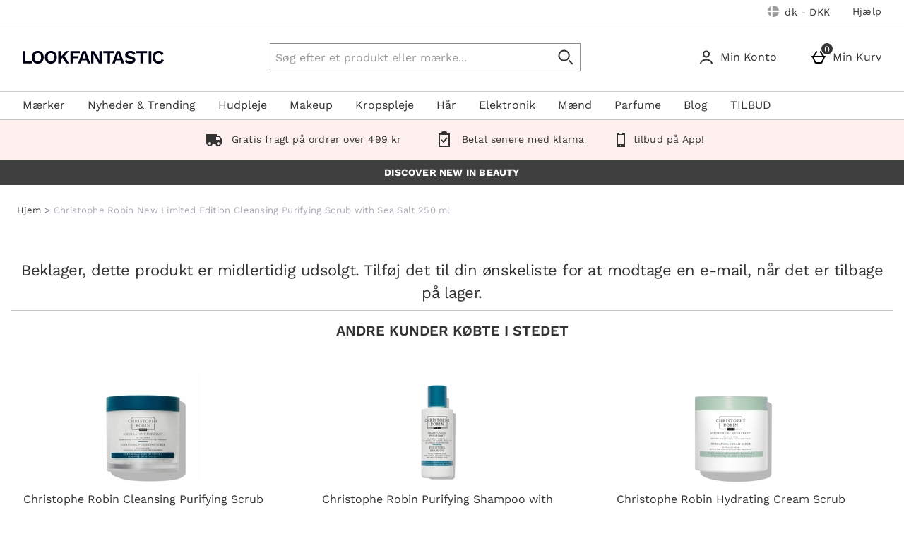

--- FILE ---
content_type: text/html;charset=UTF-8
request_url: https://www.lookfantastic.dk/christophe-robin-new-limited-edition-cleansing-purifying-scrub-with-sea-salt-250ml/12697932.html
body_size: 122775
content:






<!DOCTYPE html>





































































    
    
        
       
    



















































































































































 
 
 
 
 
 
 
 
 









































































	
	
	
	
		
		
			
		
			
		
			
		
			
		
			
		
			
				
			
		
			
		
			
		
		
			
				
			
			
		
	



























	
		
		
	
	

















	
		
	
	








    
    
        
    




































	
	
		
	





    
    
        
    





    
    
        
    





	
	
		
	





	








	











	
	
		
	



	
	
		
	



	
	
		
	



    
    
        
    



	
	
		
	










	


















    
        
    
    


































    
        
    
    








	
	
		
	












    


















	
	
		
		
		
	

























    
     
    
        
    









    
    
        
    













    
    
        
    










    
     
    
        
        
    












































	
		
	
	













	
	
		
	












	
	
		
	

	
	

	
	

	
	

	
	
		
	

	
	
	

	
	
	
	
	
	
























    
    
        
    











	
	
		
	




























  
    
  
  
  
  



















<html lang="da-dk" xml:lang="da-dk" dir="ltr"
		xmlns:og="http://opengraphprotocol.org/schema/"
		xmlns:fb="http://www.facebook.com/2008/fbml" class="no-js no-touch site-dk lang-da_DK">










































<!-- Webserver = || www.lookfantastic.dk || LON-WEB-006 || 8.4331.88 -->

<head>

 
	




















	
		<link rel="preconnect" href="https://s1.thcdn.com/">
		<link rel="preconnect" href="https://static.thcdn.com/">
		<link rel="preconnect" href="https://static.thcdn.com/" crossorigin>
		<link rel="preconnect" href="https://s1.thcdn.com/" crossorigin>
	
	
	



	








	
		
	
	






	

	

	

	



	<link rel="preload" href="https://static.thcdn.com/www/common/scripts/dist/vendor-4cf02f9634.min.js" as="script">

	
		
		
			<link rel="dns-prefetch" href="https://static.thcdn.com">
		
	

	<link rel="dns-prefetch" href="https://userexperience.thehut.net/">
	<link rel="dns-prefetch" href="https://eum.thehut.net">
	<link rel="dns-prefetch" href="https://stats.g.doubleclick.net">
	<link rel="dns-prefetch" href="https://googleads.g.doubleclick.net">
	<link rel="dns-prefetch" href="https://www.googletagmanager.com">
	<link rel="dns-prefetch" href="https://www.google-analytics.com">
	<link rel="dns-prefetch" href="https://www.googleadservices.com">



	<link rel="preconnect" href="https://www.dwin1.com">
	<link rel="dns-prefetch" href="https://www.dwin1.com">

	<link rel="preconnect" href="https://connect.facebook.net">
	<link rel="dns-prefetch" href="https://connect.facebook.net">

	<link rel="preconnect" href="https://bat.bing.com">
	<link rel="dns-prefetch" href="https://bat.bing.com">

	




    












<meta charset="utf-8" />

<title>
	
		
		
		
		
		
		
		
		
		
		

			

			

			
				
				
			

			

				
				
					
					
					Christophe Robin New Limited Edition Cleansing Purifying Scrub with Sea Salt 250 ml
					
					- lookfantastic
				
			

		

		
		
	
</title>

	


















	
	

	

	
	

	
	
		
			
			
			
				<meta name="robots" data-from="default" content="index, follow"/>
			
		
	




	

<meta name="Description" content="
	
		
		
		

		
		

		
		

			
			
			

			
				
				
			

			
				
				
			

			
				
				
			

			

			
				
				
 				
				
					Buy Christophe Robin New Limited Edition Cleansing Purifying Scrub with Sea Salt 250 ml 	, luxury skincare, hair care, makeup and beauty products at Lookfantastic.com with Free Delivery.
				
			

			

			
				
			
	
"/>



<meta name="Keywords" content="
	Lookfantastic Denmark,
	
		
		
		
		
		

			

			

			
				
				
					Christophe Robin New Limited Edition Cleansing Purifying Scrub with Sea Salt 250 ml
				
			

			

		

		
	
	, free delivery"/>







	<meta name="geo.region" content="dk"/>


<meta name="copyright" content="Lookfantastic Denmark"/>


































	
	







<meta property="fb:app_id" content="270453230017746" />


	

		

		<meta property="og:title" content="Christophe Robin New Limited Edition Cleansing Purifying Scrub with Sea Salt 250 ml"/>
		<meta property="og:type" content="product"/>

		<meta property="og:description" content="
		
			
			
				Buy Christophe Robin New Limited Edition Cleansing Purifying Scrub with Sea Salt 250 ml , luxury skincare, hair care, makeup and beauty products at Lookfantastic.com with Free Delivery.
			
		"/>


		
		
		
		

		
			
					
						
					
				

				
					
						
					
				

				
					
						
					
				

				
					
						
					
			


		
			
				<meta property="og:image" content=https://static.thcdn.com/images/small/webp//productimg/960/960/12697932-9824867596790155.jpg	  crossorigin	  loading="lazy"/>
			

			

			

			

			
		

	

	

	

	



	
	
		<meta property="og:url" content="https://www.lookfantastic.dk/christophe-robin-new-limited-edition-cleansing-purifying-scrub-with-sea-salt-250ml/12697932.html"/>
	



	
	
		<meta property="og:site_name" content="Lookfantastic Denmark"/>
	








<meta http-equiv="Content-Language"
	  content="DA-DK"/>





	
	
		
	
	





	
		<link rel="alternate" hreflang="de-de" href="https://www.lookfantastic.de/p/christophe-robin-new-limited-edition-cleansing-purifying-scrub-with-sea-salt-250ml/12697932/"/>
	
		<link rel="alternate" hreflang="nb-no" href="https://no.lookfantastic.com/christophe-robin-new-limited-edition-cleansing-purifying-scrub-with-sea-salt-250ml/12697932.html"/>
	
		<link rel="alternate" hreflang="fi-fi" href="https://www.lookfantastic.fi/christophe-robin-new-limited-edition-cleansing-purifying-scrub-with-sea-salt-250ml/12697932.html"/>
	
		<link rel="alternate" hreflang="pt-pt" href="https://www.lookfantastic.pt/christophe-robin-new-limited-edition-cleansing-purifying-scrub-with-sea-salt-250ml/12697932.html"/>
	
		<link rel="alternate" hreflang="da-dk" href="https://www.lookfantastic.dk/christophe-robin-new-limited-edition-cleansing-purifying-scrub-with-sea-salt-250ml/12697932.html"/>
	
		<link rel="alternate" hreflang="fr-fr" href="https://www.lookfantastic.fr/p/christophe-robin-new-limited-edition-cleansing-purifying-scrub-with-sea-salt-250ml/12697932/"/>
	
		<link rel="alternate" hreflang="sv-se" href="https://www.lookfantastic.se/christophe-robin-new-limited-edition-cleansing-purifying-scrub-with-sea-salt-250ml/12697932.html"/>
	
		<link rel="alternate" hreflang="en-ie" href="https://www.lookfantastic.ie/p/christophe-robin-new-limited-edition-cleansing-purifying-scrub-with-sea-salt-250ml/12697932/"/>
	
		<link rel="alternate" hreflang="en-ae" href="https://www.lookfantastic.ae/p/christophe-robin-new-limited-edition-cleansing-purifying-scrub-with-sea-salt-250ml/12697932/"/>
	
		<link rel="alternate" hreflang="en-gb" href="https://www.lookfantastic.com/p/christophe-robin-new-limited-edition-cleansing-purifying-scrub-with-sea-salt-250ml/12697932/"/>
	
		<link rel="alternate" hreflang="zh-cn" href="https://www.lookfantastic.cn/christophe-robin-new-limited-edition-cleansing-purifying-scrub-with-sea-salt-250ml/12697932.html"/>
	
		<link rel="alternate" hreflang="el-gr" href="https://www.lookfantastic.gr/christophe-robin-new-limited-edition-cleansing-purifying-scrub-with-sea-salt-250ml/12697932.html"/>
	
		<link rel="alternate" hreflang="it-it" href="https://www.lookfantastic.it/p/christophe-robin-new-limited-edition-cleansing-purifying-scrub-with-sea-salt-250ml/12697932/"/>
	
		<link rel="alternate" hreflang="es-es" href="https://www.lookfantastic.es/p/christophe-robin-new-limited-edition-cleansing-purifying-scrub-with-sea-salt-250ml/12697932/"/>
	
		<link rel="alternate" hreflang="cs-cz" href="https://www.lookfantastic.cz/christophe-robin-new-limited-edition-cleansing-purifying-scrub-with-sea-salt-250ml/12697932.html"/>
	
		<link rel="alternate" hreflang="ar-ae" href="https://ar.lookfantastic.ae/christophe-robin-new-limited-edition-cleansing-purifying-scrub-with-sea-salt-250ml/12697932.html"/>
	
		<link rel="alternate" hreflang="de-at" href="https://www.lookfantastic.at/p/christophe-robin-new-limited-edition-cleansing-purifying-scrub-with-sea-salt-250ml/12697932/"/>
	
		<link rel="alternate" hreflang="pl-pl" href="https://www.lookfantastic.pl/p/christophe-robin-new-limited-edition-cleansing-purifying-scrub-with-sea-salt-250ml/12697932/"/>
	
		<link rel="alternate" hreflang="ro-ro" href="https://www.lookfantastic.ro/christophe-robin-new-limited-edition-cleansing-purifying-scrub-with-sea-salt-250ml/12697932.html"/>
	
		<link rel="alternate" hreflang="nl-nl" href="https://www.lookfantastic.nl/p/christophe-robin-new-limited-edition-cleansing-purifying-scrub-with-sea-salt-250ml/12697932/"/>
	




























	<meta name="google-site-verification" content="uSO9Ujhkoq-JYv404qX9jO2XGByT7PjS8DShMiiLnos" />










	<meta name="msvalidate.01" content="0C7E3980985554F9FE9BF55B73262EF0" />



























	
	
	
		<link rel="canonical" href="https://www.lookfantastic.dk/christophe-robin-new-limited-edition-cleansing-purifying-scrub-with-sea-salt-250ml/12697932.html"/>
	
















 
	
















<script>
	/*!
loadCSS: load a CSS file asynchronously.
[c]2014 @scottjehl, Filament Group, Inc.
Licensed MIT
*/
function loadCSS(e,t,n,o){"use strict";var a=window.document.createElement("link"),r=t||window.document.getElementsByTagName("script")[0],d=window.document.styleSheets;return a.rel="stylesheet",a.href=e,a.media="only x",o&&(a.onload=o),r.parentNode.insertBefore(a,r),a.onloadcssdefined=function(e){for(var t,n=0;n<d.length;n++)d[n].href&&d[n].href===a.href&&(t=true);t?e():setTimeout((function(){a.onloadcssdefined(e)}))},a.onloadcssdefined((function(){a.media=n||"all"})),a}
/*! loadJS: load a JS file asynchronously. [c]2014 @scottjehl, Filament Group, Inc. (Based on http://goo.gl/REQGQ by Paul Irish). Licensed MIT */function loadJS(e,t){"use strict";var n=window.document.getElementsByTagName("script")[0],o=window.document.createElement("script");return o.src=e,o.async=true,n.parentNode.insertBefore(o,n),t&&"function"==typeof t&&(o.onload=t),o}function loadFont(e,t,n){var o=navigator.userAgent,a;if(!window.addEventListener||o.match(/(Android (2|3|4.0|4.1|4.2|4.3))|(Opera (Mini|Mobi))/)&&!o.match(/Chrome/))return;var r={};try{r=localStorage||{}}catch(e){}var d="x-font-"+e,i=d+"url",s=d+"css",c=r[i],l=r[s],u=document.createElement("style");if(u.rel="stylesheet",document.head.appendChild(u),!l||c!==t&&c!==n){var f=n&&w()?n:t,m=new XMLHttpRequest;m.open("GET",f),m.onload=function(){m.status>=200&&m.status<400&&(r[i]=f,r[s]=u.textContent=m.responseText)},m.send()}else u.textContent=l;function w(){if(!window.FontFace)return false;var e=new FontFace("t",'url("data:application/font-woff2,") format("woff2")',{});return e.load(),"loading"===e.status}}
</script>








	
	
		























	
	
		
		
	















	
	
		
	
	
	
	



	
	
		
		
		
		
	


<script>
	loadCSS('https://static.thcdn.com/www/styles/css/lfint/rebrand/screen_extend-a8aeff71e8.css');
	loadCSS('https://static.thcdn.com/www/styles/css/lfint/rebrand/sharded/features-7d2f21e896.css');
	loadCSS('https://static.thcdn.com/www/styles/css/lfint/rebrand/sharded/other-438e3223db.css');
	loadCSS('https://static.thcdn.com/www/styles/css/lfint/rebrand/sharded/footers-6cbeee2175.css');
</script>


	<script>
		loadCSS('https://static.thcdn.com/www/styles/css/lfint/rebrand/sharded/widgets_old-5d46a2b8ca.css');
		loadCSS('https://static.thcdn.com/www/styles/css/lfint/rebrand/sharded/widgets-e72f71e8e3.css');
	</script>








<link rel="stylesheet"
	  href="https://static.thcdn.com/www/styles/css/lfint/rebrand/screen_primary-391b97173c.css"
	  type="text/css"
	  media="screen"/>


<link rel="stylesheet"
	  href="https://static.thcdn.com/www/styles/css/lfint/rebrand/sharded/base-60e5bc0a81.css"
	  type="text/css"
	  media="screen"/>


<link rel="stylesheet"
	  href="https://static.thcdn.com/www/styles/css/lfint/rebrand/sharded/product_block-ba17829a59.css"
	  type="text/css"
	  media="screen"/>


<link rel="stylesheet"
	  href="https://static.thcdn.com/www/styles/css/lfint/rebrand/sharded/legacy_component-da7a958e42.css"
	  type="text/css"
	  media="screen"/>


	<link rel="stylesheet"
		  href="https://static.thcdn.com/www/styles/css/lfint/rebrand/sharded/product_pages-ecd59219c2.css"
		  type="text/css"
		  media="screen"/>



	
	
		<script>loadCSS('https://static.thcdn.com/www/styles/css/lfint/rebrand/sharded/widgets_primary-7bbf338330.css');</script>
	




















  
	
  












    
    
        
    





  
  
  
  
  
  



    
        
        
            <link rel="stylesheet" href="https://static.thcdn.com/www/styles/css/lfint/sharded-font/font-face-45b151c5ac.css"
                  type="text/css"
                  media="screen"/>
        
    


















































	



  <link rel="stylesheet"
      href="https://static.thcdn.com/takeover-manager/cd4e749f90/lfint/lfint-takeover.css"
      type="text/css"
      media="screen"/>



	
	
		
			<link rel="apple-touch-icon" href="/lfint/rebrand/apple-touch-icon.png"/>
			<link rel="shortcut icon"
				  href="/lfint/rebrand/favicon.ico?v=lfintdk8.4331.88"
				  type="image/x-icon"/>
		
		
	



	




































































































    
      
    
    




    
        
    
    





	
	


<!-- facebookAppID: 270453230017746 --->





	
	
		
	




    
    
        
    



	

	
		
	



	
		
	

	



	
		
	

	



	

	
		
	



    
        
    

    



    

    
        
    



	
	
		
	






























<script async>
	// Polyfill from https://developer.mozilla.org/en-US/docs/Web/API/NodeList/forEach
	if (window.NodeList && !NodeList.prototype.forEach) {
		NodeList.prototype.forEach = function (callback, thisArg) {
			thisArg = thisArg || window;
			for (var i = 0; i < this.length; i++) {
				callback.call(thisArg, this[i], i, this);
			}
		};
	}
</script>





    
    
        <script async>
			let ua = window.navigator.userAgent;
          	let msie = ua.indexOf('MSIE ');
          	let trident = ua.indexOf('Trident/');
          	let operaMini = ua.indexOf('Opera Mini');
          	let requirePolyfill =  msie > 0 || trident > 0 || operaMini > -1;

          	if (requirePolyfill || !('Promise' in window &&
              	'fetch' in window &&
              	'matchMedia' in window &&
              	'getComputedStyle' in window &&
              	'startsWith' in String.prototype &&
              	'endsWith' in String.prototype &&
              	'includes' in Array.prototype &&
              	'assign' in Object &&
				'keys' in Object
			)) {
                window.loadJS('https://static.thcdn.com/www/common/scripts/dist/polyfill-a5e00db5c8.min.js');
				window.loadJS('https://static.thcdn.com/www/common/scripts/plugins/fetch.js');
          	} else {
              	window.loadJS('https://static.thcdn.com/www/common/scripts/helpers/runtime-23b094f75f.js');
            }
        </script>
    



    







































































  











  
  









  

  
    
  




  

  
    
  























	

	
		
	

















    

    

	
	
		
	


<script>
    function requireCustomPolyfill()
    {
        let ua = window.navigator.userAgent;
        let msie = ua.indexOf('MSIE ');
        let trident = ua.indexOf('Trident/');
        let operaMini = ua.indexOf('Opera Mini');
        return msie > 0 || trident > 0 || operaMini > -1;
    }

  // Enable JS styles
  document.documentElement.className = document.documentElement.className.replace(/\bno-js\b/, '');
  document.documentElement.className += ' js';

  var siteObj = {
    version: '8.4331.88',
    siteIsMobile: false,
    siteCode: 'lfint',
    siteNonSecureURL: 'https://www.lookfantastic.dk/',
    siteSecureURL: 'https://www.lookfantastic.dk/lfint/',
    siteBasketURL: 'https://www.lookfantastic.dk/my.basket',
    siteCheckoutURL: 'https://www.lookfantastic.dk/checkoutStart.account',
    siteCDNPath: 'https://static.thcdn.com',
    requestFromChina: 'false',
    customerLocale: 'da_DK',
    debugFlag: false,
    productImagePrefix: 'https://s1.thcdn.com/',
    ProductPageExtraLargeImage: false,
    productPageVariationImages: false,
    siteID: 95,
    siteURL: 'https://www.lookfantastic.dk/',
	siteTheme: 'lfint',
    productPageTheme: 'athenaProductPage',
    basketPageTheme: 'responsiveBasket',
    serverIP: 'x.x.x.7',
    experiments: [],
    customerLocation: 'US',
    
    shippingCountry: 'DK',
    nonce: 'b55dd537-0677-4a3a-9d17-97ad5cc5202b',
	frontendTrackingUrl: 'https://userexperience.thehut.net/Tracker/track',
    pricePerUnit: '',
    
    
    
    csTelephoneNumber: '0844 xxxxxxxx',
    
    
    
    siteDefaultLocale: 'da_DK',
    subsiteCode: 'dk',
    dept: 'health-beauty',
    currencyType: 'DKK',
    basketTotalValue: '',
    basketTotalValueSansCurrency:'',
    type: 'product',
    page: '',
    section: '',
    sectionName: '',
    ajaxFacetsAPI: '/da_DK/DKK/.listjson',
    tplPrefix: '',
    requireCustomPolyfill: requireCustomPolyfill() || false,
    jsoptim: false,
    
    

    

      

	

      

	  

      productID: "12697932",
      productTitle: "Christophe Robin New Limited Edition Cleansing Purifying Scrub with Sea Salt 250 ml",
      productPrice: "347 kr",
      productBrand: "Christophe Robin",
	  productRange: "Purifying",
      productVariationPrice: null,
      productVariationID: null,
      
        rrp: '<p class="rrp">Førpris: <span class="strike">347 kr</span></p>',
        date: 'Thu Jan 15 04:18:02 GMT 2026',
        
          social: {
            addthis: {
              username: 'lfint',
              show: false
            },
            facebook: {
              appid: '270453230017746',
              locale: 'da_DK',
              show: false
            },
            googleplus: {
              show: false
            },
            twitter: {
              show: false
            },
            pinterest: {
              show: false
            },
            addthis: {
              show: false
            },
            hotukdeals: {
              show: false
            },
            all: {
              show: false
            }
          },
        
        features: {
          ajaxForgotPassword: {
            show:true
          },
          showPowerReview: false,
          enableAbtasty: false,
		  
          facets: {
            rowsize: 3
          },
		  
          listitem: {
            freeDelivery: false,
            showRRP: false,
            saving: {
              show: false,
              percent: false,
              amount: false
            },
            pap: {
              icon: false,
              message: false,
              papLight: false
            },
            button: {
              show: false
            },
            reviewStars: {
              show: true,
              threshold: 2
            }
          },
          localePopup: {
            show:false
          },
          product: {
            pap: false,
            cheapestItemSelected: false,
            allvariations: false
          },
          persistentBasket: {
            show: false
          },
          autocomplete: {
            active: false,
            showProducts: true,
            object: null
          },
          beta: {},
          projectGandalf: {
            active: false,
            consumer: false,
            lifestyle: true,
            prestige: false,
            phone: false,
            email: true
          },
          countdown: {
           
           servertime: '2026-01-15-05-18-02-Thursday',
           js_servertime: '2026/01/15 04:18:02'
          },
          obfuscateSocialCode: false,
          deferBrandsDropdown: false
				},
				mvt: {
					newfacets: false,
					jsfonts: true
				},
        
        powerReviews: {
          apiKey: '',
          apiUrl: '',
          merchantGroupId:'',
          merchantId:'',
        },
				customerReviews: {
					overall: "",
					mixabilityTitle: "blandbarhed :",
					mixabilityTaste: "smag",
					effectiveness: "effektivitet :",
					reviewDate: "Anmeldt d.",
					reviewByJoin: "af",
					reviewByJoinDE: "",
					reviewOutOf: "ude af",
					customerText: "kunde",
					foundHelpful: "fandt denne anmeldelse hjælpsom",
					multipleCustomerText: "lunder",
					wasHelpful: "Var dette til hjælp?",
					reviewYes: "Ja",
					reviewNo: "Nej",
					reportReview: "Anmeld denne anmeldelse",
					allTimeTop: "Top Anmelder",
					monthlyTop: "Anmelder Månedens",
					mostHelpful: "Mest Hjælpsomme Anmelder",
					prizeWinner: "Vinder Pris",
					previousPage: "Forrige side",
					nextPage: "Næste side",
					sortBy: "Oprettet den",
					createdOnDDL: "Oprettet den",
					ratingDDL: "Vurdering",
					votesDDL: "Vurdering",
					perPage: "Anmeldelser pr. side",
					showing: "viser",
					to: "til",
					of: "af",
					reviews: "anmeldelser",
					tpTextStart:  "",
					tpTextEnd:  "customers have written a review </br> on Trustpilot",
					defaultReviewsOrder: 'created',
					thirdParty : {
						reevoo: {
							tkref : '',
							anchorClass : 'reevoo-link',
							tab: {
									label: '',
									hashReference: ''
								}
						}
					}
				},
				props: {
        	accessibility: {
            close: "Luk",
            closeSettings: "",
            openSearch: "Åben søgning",
            closeSearch: "Luk søgning",
            paginationLabelNameTop: "Pages Top",
            paginationLabelNameBottom: "Pages Bottom",
					},
					general: {
						moduleLoadError: "Nogle elementer på siden blev ikke indlæst korrekt. Venligst genindlæs siden."
					},
          easiware: {
            contactFormError: "please email test@testemail.com",
            requestCategoryOne: "C6",
            requestCategoryTwo: "C5",
            requestCategoryThree: "programme de fidelite",
            requestCategoryFour: "C5",
            requestCategoryFive: "",
            requestCategorySix: "C5",
            requestCategorySeven: "C5",
            requestCategoryEight: "C5",
            requestCategoryNine: "C5",
            requestCategoryTen: "C5",
            requestCategoryEleven: "C5",
            requestCategoryTwelve: "C5",
            subjectOne: "1",
            subjectTwo: "2",
            subjectThree: "3",
            subjectFour: "4",
            subjectFive: "5",
            subjectSix: "6",
            subjectSeven: "7",
            subjectEight: "8",
            subjectNine: "9",
            subjectTen: "10",
            subjectEleven: "11",
            subjectTwelve: "12"
          },
					qubitRecs: {
						quickbuyText: "kvik køb",
            rrpText: "Førpris:"
					},
					product: {
						pleaseSelectText: "Vælg venligst…",
						viewLargerImageLinkText: "Se større billede",
						noReviews: "anmeldelser",
						oneReview: "anmeldelse",
						moreReviews: "anmeldelser",
						saveUpTo: "Spar op til:",
						priceFrom: "fra",
						priceWas: "Førpris:",
						priceSave: "Spar:",
						moreInfo: "Se mere",
						soldOut: "KOMMER SNART",
						buyNow: "Køb nu",
						vip: "VIP Selected Brand",
						offer: "Tilbud",
						freeGift: "Gave",
						multiBuy: "Multi køb",
						sale: "Tilbud",
						preOrder: "Forudbestil nu",
						sameDayDispatch: "",
            
						reviewDisclaimer: "Hvor anmeldelelser refererer til mad eller kosmetiske produkter kan resultater variere fra person til person.  Kundeanmeldelser er uafhængige og er ikke et udtryk for The Hut Groups holdning.",
						imagePopup: {
							zoomInText: "Zoom ind",
							zoomOutText: "Zoom ud"
						},
						reviews: {
							containsAverageRatingCheckText: "Gennemsnitligt virdering"
						},
						quantityText: "Antal:"
					},
					ajaxBasket: {
						errors: {
							selectAnOption: "Vælg venligst, før du tilføjer varen til din kurv.",
							basketError: "Please select an option",
							maxQuantityReached: "Produkt kunne ikke tilføjes til din kurv. Dette produkt er begrænset til %d per ordre."
						},
						titles: {
							basketTitle: "Min Kurv",
							basketItems: "Varer",
							basketItem: "Vare",
							basketContinue: "Shop videre",
							basketView: "Se kurven",
							basketViewCheckout: "überprüfen:",
							addedItemToBasket: "Lagt i din kurv.",
							addedItemsToBasket: "Lagt i din kurv.",
							basketAddedEnd: "&nbsp;lagt i din kurv",
							basketAddedEndMyProtein: "&nbsp;til din kurv",
							basketThankyou: "Tak",
							basketRecommendations: "Du kan også gerne ...",
							basketSubTotal: "Subtotal:",
							basketTotal: "Total:",
							basketShoppingBasketTitle: "Kurv",
							basketClose: "Luk",
							basketSave: "Spar:",
							basketRRP: "Førpris:",
							basketYourOrder: "Din ordre",
							basketViewCheckoutBtnTitle: "Kassen",
							basketOrderSubTotalTitle: "Bestil subtotal",
							basketCloseAndContinueShopping: "",
							basketCheckoutTtitle: "Til kassen"
						}
					},
					bundles: {
						pleaseSelectEnoughProducts: "Sørg for at du har valgt nok produkter",
						pleaseSelect: "Vælg venligst"
					},
					account: {
						ajaxFAQs: {
							notFoundTheAnswerText: "Fandt du ikke svaret du søgte?"
						},
						fileUpload: {
							has_fileuploader: false,
							errorMessageType: "Desværre er filen/filerne du har valgt ikke den type vi havde forventet. Kun {extensions} filer er tilladt.",
							errorMessageSize: "{file} er for stor, den maximale fil-størrelse er {sizeLimit}.",
							errorMessageMinSize: "{file} er for lille, den minimale filstørrelse er {minSizeLimit}.",
							errorMessageEmpty: "{file} er tom. Vælg venligst filerne igen, men undlad denne.",
							errorMessageOnLeave: "Filerne er ved at bliver uploadet, hvis du forlader siden nu, vil din upload blive annulleret.",
							formIntro: "Hvis du har et understøttende billede eller dokument, der kan hjælpe os med din fores-pørgsel, f.eks. Et billede af et beskadiget element, skal du bruge nedenstående facilitet. Vi accepterer følgende filer (GIF / JPEG / JPG / MSWORD / ODT / PNG / PDF / TXT / ZIP). Bemærk, at du kun kan uploade billeder på op til 3 MB i størrelse.  Hvis du vil uploade flere billeder, skal du sende flere beskeder eller oprette en ZIP -mappe og uploade denne mappe.",
							formLabel: "Vælg fil til upload:",
							formDragText: "Drop filer her for at uploade:",
							formUploadButton: "Upload en fil",
							formCancelButton: "Annuller",
							formFailUploadText: "Upload fejlede",
							throwError1: "element ikke funder",
							throwError2: "fil med accepteret ID blev ikke tilføjet, er allerede uploaded eller er blevet annulleret",
							throwError3: "Objektet er ikke en fil",
							sendButtonText: "Send en online besked",
						},
						liveChatAvailable: "tilgængelig",
						liveChatUnavailable: "Ikke tilgængelig"
					},
					readMore: {
						readMore: "Læs mere",
						readLess: "Læs mindre",
						more: "Mere",
						less: "Mindre"
					},
					listItem: {
						defaultItem: {
							rrp: "Førpris:",
							youSave: "Spar:",
							buyNow: "Køb nu",
							download: ""
						}
					},
					imageZoom: {
						prevText: "Forrige",
						nextText: "Næste"
					},
					openClose: {
						openText: "Luk",
						closeText: "Åben"
					},
					socialText: {
						facebookText: "Join us on Facebook",
						twitterText: "Join us on Twitter",
						googleplusText: "Add us on Google+",
						blogText: "Read our Blog",
						instagramText: "Follow us on Instagram"
					},
					autocomplete: {
						correctionsTitle: "Mente du",
						suggestionsTitle: "Søge-forslag",
						productsTitle: "produkter",
						fromPrice: "fra"
					},
					toggleDiscussion: {
						viewBtn: "Se",
						hideBtn: "Gem"
					},
					customerServiceTextArea: {
        	    		limitAnnouncement: "You have reached the 1000 character limit."
                    },
					testApps: {
						vwo: false, 
						ses: false, 
						lp:  false, 
						lp_domain: '' 
					},
					deferComponents: {
						topNav: false,
						brands: 'brands.list' || false,
						footer: false
					},
					videoPlayer: {
						videoBlockedText: "This video is blocked until you give cookie consent via One Trust. Accept the cookie and refesh the page to view the video.",
					},
					savedBreadcrumb: {
						searchCrumb: "Search results"
					},
					
					sessionSettings: {
						confirmMessage: "Dine indstillinger er blevet gemt. Vi husker disse næste gang du besøger os."
					},
					
					loyalty: {
            pointsMessage: {
              addedToBasket: {
                start: "Complete this order to earn",
                end: "",
                highlight: "reward points",
              }
            }
          },
					ageGate: {
						siteWideNotVerifiedMessage: "You must be at least 18 years old to visit this site."
					},
          yoti: {
            successLinkText: "Proceed to checkout!"
          },
					parcelLabWidget: {
						searchOrder: "Search order",
						zip: "Zip code",
						search: "Search"
					},
          cardScroller: {
            currentSlide1: "Showing Slide",
            currentSlide2: "(Current Item)",
            slide: "Slide",
          }
				},
        
				loadingGifPath: 'common/images/loading.gif',
				config: {
					hasLoyaltyEnabled: false,
          hasYoti: false,
          enableParcelLabCustomTranslations: false,
          deleteVerificationCookie: false,
          defaultVerificationMethod: '',
					hasServiceWorker: 'false',
                    enableSubscribeAndSave: false,
					removeSubscribeAndSaveQuickbuy: false,
                    useProductImageBlockComponent: true,
                    fastTrackEnabled: false,
                    jsPriorityEnabled: false,
					enableQubit: false,
          qubitTrackingId: '',
          qubitProductPageBadgingPlacementId: '',
          qubitProductListPageBadgingPlacementId: '',
          qubitHasFromPrice: false,
          useOfferFlagInline: false,
					sponsoredAdsVariation: 'none',
					provenanceProductBundleUrl: '',
					provenanceSdkUrl: '',
					provenanceSdkIntegrityHash: '',
                    useGa4EnhancedEcom: true,
					shoeSizeMeID: 'com.thehut.elysium.model.SiteConfigurationModel@25810470',
					shoeSizeMeLocale: 'com.thehut.elysium.model.SiteConfigurationModel@1240f56a',
					shoeSizeMeScale: 'com.thehut.elysium.model.SiteConfigurationModel@ae47eda',
					enableStickyTopCTAAddToBasket: 'false',
          			enableStickyBottomCTAAddToBasket: 'true',
					showMobileIds: false,
          revieve: {
            revieveVtoEnabled: 'false',
            revieveVtoSrc: '',
            revieveVtoIntegrityHash: '',
            revieveVtoEnvironment: '',
            revievePartnerId: '',
          }
				},
	  			
				
					captcha: {
						siteKey: "",
						elementID: ""
					}
				
			},

      

      

      showExtras = false,
      showFlashBanner = false,
      strTrailerWidth = '400',
      flashBannerSets = [],
      flashBannerIds = [],
      flashBannerHeights = [],
      flashBannerWidths = [],
      flashBannerSwfs = [],
      flashBannerLinks = [],
      scriptTimeouts = {},
      exitting = false;

  
  
  siteObj.affiliate = '';
  
  
  

  
  siteObj.features.listitem.rowsize = 3;
  

	
		
		
			siteObj.captcha.siteKey = "6LdY4QYUAAAAAPTkqMCPPMMB8CIbtnNrIcxetcD0"
		
	

  
  
  siteObj.features.listitem.showRRP = true;
  
  
  
  
  
  siteObj.features.listitem.pap.message = true;
  
  
  siteObj.features.listitem.pap.papLight = true;
  siteObj.features.listitem.pap.message = false;
  
  
  siteObj.features.listitem.saving.amount = true;
  
  
  siteObj.features.listitem.button.show = true;
  
  
  siteObj.features.product.pap = true;
  
  
  
  siteObj.features.beta.cookiename = 'com.thehut.elysium.model.SiteConfigurationModel@5b4835ac';
  
  
  siteObj.features.beta.trackingname = 'com.thehut.elysium.model.SiteConfigurationModel@76471831';
  
  
  siteObj.features.trustPilotAccountId = '';
  siteObj.features.trustPilotAccountURL = '';
  

  

  

  

  

  

  

  
    siteObj.mvt.ordernumber = {
      enabled: true,
      value: ''
    };
  

  
    
    
    
  

  

    

    

    

    

    

    

    

  

  

  
    siteObj.features.SubscriptionProductType = 'true';
  

  

  

  
    siteObj.features.deferBrandsDropdown = 'true';
  

  

  

  
    siteObj.features.hasStaticCdn = 'true';
  

  

  

  

  
  
  
  
  

	
	
	
	



  
	
  

    
    

  
  
  
  	
  	
  		siteObj.showReevooReviews = false;
  	
  
  


  
  
  

</script>






































 







	<script type="text/javascript"
	    src="https://widget.trustpilot.com/bootstrap/v5/tp.widget.bootstrap.min.js"
	    async defer>
	</script>










  	
	
	
	
	
	

	
	
	
	
	

	




























  <meta data-component="sessionSettings" data-componentLoad="helper" />






















		
			<meta name="viewport" content="width=device-width, initial-scale=1" />
		
		
	

</head>








































<body id="health-beauty"
	  class="product section-  site-dk "
	  >



 
	























	




	
	
	

	
		
			
		
		
	

	

	
		
			
		
		
		
		
		
		
		
		
		
		
		
	

	
	

	<!-- Google Tag Manager json -->
	<script>
		dataLayer = [{
			'pageVisitId': '26f8c208-6944-4f01-9738-6ce70965bb35'
			, 'pageCategory': 'product'
			, 'pageAttributes': [{
				'currency':'DKK'
				, 'server':'x.x.x.7'
				, 'elysiumVersion': '8.4331.88'
				, 'site':'lfint'
				, 'subsite':'dk'
				, 'locale':'da_DK'
				, 'categoryType':''
				, 'pageTemplatePrefix':''
				, 'concession':''
				
				
				
				, 'mobile':'no'
				
				
				, 'experiments': []
			}]
			
				
				
				
					
					
					

					

					
					
						
					
					, 'pageTitle': 'Christophe Robin New Limited Edition Cleansing Purifying Scrub with Sea Salt 250 ml Product Page'
					, 'productDetails':[{
						'productType':'90145'
						, 'productReviews':''
						, 'productRating':''
						, 'productSKU':'12697932'
						, 'productPrice':''
				        
							, 'productStatus':'Sold Out'
							
							
						
					}]
				
				
				
				
				
				
				
			
			
			, 'basketProducts':[
				
			]
			, 'basketTotal':''
			,"yandexEventInfo": {
		        "detail": {
		            "products": [
		            	
		            ]
		        }
		    }
			
			
			
			
			, 'visitorId': 'unknown'
			, 'visitorLoginState': 'loggedout'
			, 'visitorLoginMethod': 'unknown'
			, 'visitorExistingCustomer': 'unknown'
			, 'visitorType': 'unknown'
			
			
			, 'visitorAffiliate':''
			, 'visitorLocation':'US'
			, 'visitorRecognisedState':'NOT_RECOGNISED'
			, 'zanoxpid': ''
			
		}];

		(function(w,d,s,l,i){w[l]=w[l]||[];w[l].push({'gtm.start':
				new Date().getTime(),event:'gtm.js'});var f=d.getElementsByTagName(s)[0],
				j=d.createElement(s),dl=l!='dataLayer'?'&l='+l:'';j.async=true;j.src=
				'https://sgtm.lookfantastic.dk/gtm.js?id='+i+dl;f.parentNode.insertBefore(j,f);
		})
		(window,document,'script','dataLayer','GTM-NC8KTL');
	</script>



	
	
















<div class="body-wrap " >

	









    <div class="cookie_modal_button_v5">
        
    </div>



	

	    <div class="navHeader">
			














	
		




















	
	
		
		
		

		
		

		
			
			
				
			
			
			
			
		

		
			
				
			

			
		

		
		

		
		
		

		<div class="navHeader">
			<header id="nav">
				<div data-component="skipLink"
     skip-to-alert-text='Skip to page alerts'
>
  <a href="#mainContent" class="skipLink_link" data-skip-link="skipToMainContent">
    Gå til hovedindhold
  </a>
</div>



				
					
						
						
							
						
						<div class="westendHeader  " data-component="westendHeader">
      <span class="westendHeader-hidden" data-stickEvent></span>
  <div class="westendHeader_responsiveSubMenu">
    <div class="responsiveSubMenu">
      <div class="responsiveSubMenu_container ">
        <div class="responsiveSubMenu_rightSection">
          <button type="button"
                  class='responsiveSubMenu_sessionSettings sessionSettings_button  js-sessionSettingsButton '
                  aria-label='Dine indstillinger: dk - DKK, Open your settings menu'
                  disabled="disabled"
          >
          <span class="responsiveSubMenu_sessionSettingsText">
            <span class='responsiveSubMenu_sessionSettingsCountry   '> dk - DKK </span>
          </span>
          <span class="responsiveSubMenu_sessionSettingsChange">
            Skift
          </span>
        </button>

          <ul class="responsiveSubMenu_subMenuLinks">

            <li class="responsiveSubMenu_subMenuLinkListItem">
              <a
                class="responsiveSubMenu_subMenuLink"
                href='/help-centre.list'

                data-component-tracked-clicked
                data-context="link-2"
              >
                Hjælp
              </a>
            </li>
          </ul>
        </div>
      </div>
    </div>

  </div>

  <div class='westendHeader_container ' data-mobileStickEvent>

    <button
      class='responsiveFlyoutMenu_menuButton '
      data-js-element="menuButton"
      data-modifier-class="responsiveFlyoutMenu_menuButton-open"
      aria-label='Åben menu'
    >
        <svg class="responsiveFlyoutMenu_burgerMenu" width="24px" height="24px" viewBox="0 0 24 24">
            <path d="M3,11 L21,11 L21,13 L3,13 L3,11 Z M3,6 L21,6 L21,8 L3,8 L3,6 Z M3,16 L21,16 L21,18 L3,18 L3,16 Z"/>
        </svg>


    </button>

      <div class="westendHeader_logo-desktop  westendHeader_logo-has_mobile_logo ">
          <a href="https://www.lookfantastic.dk/" class="westendHeader_logo">
          <svg class="headerLogo" xmlns="http://www.w3.org/2000/svg" viewBox="0 0 624.9 56.7"><defs><style>.cls-1{fill:#000014;}</style></defs><path class="cls-1" d="M624.9,40.7l-10.5-3.2c-1.8,6.5-6,9.8-12.7,9.8a13.3,13.3,0,0,1-10.9-4.9c-2.5-3.3-3.8-8-3.8-14.1s1.3-10.7,4-14a13.4,13.4,0,0,1,10.9-4.9c3.3,0,5.8.7,7.7,2.2s3.3,3.8,4.2,7.1l10.4-4.4A18.2,18.2,0,0,0,616,3.6C612,1.2,607.2,0,601.4,0a27,27,0,0,0-13.9,3.4,22.9,22.9,0,0,0-9.2,9.8,33.9,33.9,0,0,0-3.2,15.1,34.1,34.1,0,0,0,3.2,15.2,22.9,22.9,0,0,0,9.2,9.8,27.8,27.8,0,0,0,14.1,3.4,26.7,26.7,0,0,0,14.8-4.1c4.1-2.6,6.9-6.6,8.5-11.9M569.5.8H558V55.9h11.5ZM550.9.8H502.5v9.3H521V55.9h11.5V10.1h18.4ZM476.1,0a29.5,29.5,0,0,0-12,2.3,16.4,16.4,0,0,0-7.8,6.2,15.2,15.2,0,0,0-2.7,8.8,13.9,13.9,0,0,0,2.1,7.9,15.4,15.4,0,0,0,6.7,5.3,55.7,55.7,0,0,0,12.4,3.8c4.5.9,7.6,1.8,9.4,2.8s2.6,2.3,2.6,3.8a5.3,5.3,0,0,1-2.8,4.7,16.3,16.3,0,0,1-8.1,1.7,22.8,22.8,0,0,1-10-2,18.2,18.2,0,0,1-7.1-7L452,46.4a20.8,20.8,0,0,0,9.4,7.7c3.9,1.7,8.8,2.6,14.9,2.6a32.6,32.6,0,0,0,11.7-2,17.7,17.7,0,0,0,8-5.7,14.1,14.1,0,0,0,2.9-8.8,13.8,13.8,0,0,0-2.1-7.8,14.8,14.8,0,0,0-6.4-5.2,49.7,49.7,0,0,0-12-3.5c-4.7-.9-8-1.8-9.9-2.9a5.3,5.3,0,0,1-2.7-4.5,5.7,5.7,0,0,1,2.7-5c1.8-1.3,4.4-1.9,7.7-1.9a17.8,17.8,0,0,1,9.1,2.2,15.2,15.2,0,0,1,5.7,6.7l8-7.7a26.3,26.3,0,0,0-9.7-8.1A31.4,31.4,0,0,0,476.1,0M415.4,33.9l5.3-15.6,2.4-8.2h.1l2.5,8.3,5.2,15.5Zm22.9,22h11.9L430.1.8H416.4L396.3,55.9h11.8l4.5-13.5h21.1ZM405.3.8H356.9v9.3h18.5V55.9h11.5V10.1h18.4ZM350.5.8H340.1V32.7l.4,9.7h-.2l-4.7-9.3L316.3.8H303.2V55.9h10.3V24l-.3-9.7h.1l4.7,9.2,19.3,32.4h13.2ZM264.6,33.9l5.3-15.6,2.4-8.2h.1l2.5,8.3,5.2,15.5Zm22.9,22h11.9L279.3.8H265.6L245.5,55.9h11.7l4.6-13.5h21.1ZM252.8,10.1V.8H211.6V55.9h11.5V33.3h23.5V24H223.1V10.1ZM192.5,55.9h13.2L185.3,23.3,205,.8H191.7L169.1,26.9V.8H157.6V55.9h11.5V39.6l7.8-8.9ZM125.2,9.4c4.6,0,8.1,1.6,10.7,4.9s3.8,7.9,3.8,14-1.3,10.8-3.8,14.1a13,13,0,0,1-10.7,4.9c-4.7,0-8.3-1.7-10.8-4.9s-3.8-7.9-3.8-14.1,1.2-10.8,3.8-14,6.1-4.9,10.8-4.9m0-9.4a27.8,27.8,0,0,0-14.1,3.4,22.9,22.9,0,0,0-9.2,9.8,32.6,32.6,0,0,0-3.3,15.1,32.8,32.8,0,0,0,3.3,15.2,22.9,22.9,0,0,0,9.2,9.8,27.8,27.8,0,0,0,14.1,3.4,27.7,27.7,0,0,0,14-3.4,23.5,23.5,0,0,0,9.2-9.8,34.1,34.1,0,0,0,3.2-15.2,33.9,33.9,0,0,0-3.2-15.1,23.5,23.5,0,0,0-9.2-9.8,27.7,27.7,0,0,0-14-3.4m-58,9.4c4.6,0,8.2,1.6,10.7,4.9s3.8,7.9,3.8,14-1.3,10.8-3.8,14.1a12.9,12.9,0,0,1-10.7,4.9c-4.7,0-8.3-1.7-10.8-4.9s-3.8-7.9-3.8-14.1,1.3-10.8,3.8-14,6.1-4.9,10.8-4.9m0-9.4A27.8,27.8,0,0,0,53.1,3.4a22.9,22.9,0,0,0-9.2,9.8,33.9,33.9,0,0,0-3.2,15.1,34.1,34.1,0,0,0,3.2,15.2,22.9,22.9,0,0,0,9.2,9.8,27.8,27.8,0,0,0,14.1,3.4,27.8,27.8,0,0,0,14.1-3.4,23.3,23.3,0,0,0,9.1-9.8c2.2-4.3,3.2-9.3,3.2-15.2a32.6,32.6,0,0,0-3.2-15.1,23.3,23.3,0,0,0-9.1-9.8A27.8,27.8,0,0,0,67.2,0M11.5,46.6V.8H0V55.9H40.5V46.6Z"/></svg>

          <span class="westendHeader_siteName">Lookfantastic Denmark</span>
          </a>
      </div>

      <div class="westendHeader_logo-mobile ">
          <a href="https://www.lookfantastic.dk/" class="westendHeader_logo">
              <svg class="headerLogo" xmlns="http://www.w3.org/2000/svg" viewBox="0 0 624.9 56.7"><defs><style>.cls-1{fill:#000014;}</style></defs><path class="cls-1" d="M624.9,40.7l-10.5-3.2c-1.8,6.5-6,9.8-12.7,9.8a13.3,13.3,0,0,1-10.9-4.9c-2.5-3.3-3.8-8-3.8-14.1s1.3-10.7,4-14a13.4,13.4,0,0,1,10.9-4.9c3.3,0,5.8.7,7.7,2.2s3.3,3.8,4.2,7.1l10.4-4.4A18.2,18.2,0,0,0,616,3.6C612,1.2,607.2,0,601.4,0a27,27,0,0,0-13.9,3.4,22.9,22.9,0,0,0-9.2,9.8,33.9,33.9,0,0,0-3.2,15.1,34.1,34.1,0,0,0,3.2,15.2,22.9,22.9,0,0,0,9.2,9.8,27.8,27.8,0,0,0,14.1,3.4,26.7,26.7,0,0,0,14.8-4.1c4.1-2.6,6.9-6.6,8.5-11.9M569.5.8H558V55.9h11.5ZM550.9.8H502.5v9.3H521V55.9h11.5V10.1h18.4ZM476.1,0a29.5,29.5,0,0,0-12,2.3,16.4,16.4,0,0,0-7.8,6.2,15.2,15.2,0,0,0-2.7,8.8,13.9,13.9,0,0,0,2.1,7.9,15.4,15.4,0,0,0,6.7,5.3,55.7,55.7,0,0,0,12.4,3.8c4.5.9,7.6,1.8,9.4,2.8s2.6,2.3,2.6,3.8a5.3,5.3,0,0,1-2.8,4.7,16.3,16.3,0,0,1-8.1,1.7,22.8,22.8,0,0,1-10-2,18.2,18.2,0,0,1-7.1-7L452,46.4a20.8,20.8,0,0,0,9.4,7.7c3.9,1.7,8.8,2.6,14.9,2.6a32.6,32.6,0,0,0,11.7-2,17.7,17.7,0,0,0,8-5.7,14.1,14.1,0,0,0,2.9-8.8,13.8,13.8,0,0,0-2.1-7.8,14.8,14.8,0,0,0-6.4-5.2,49.7,49.7,0,0,0-12-3.5c-4.7-.9-8-1.8-9.9-2.9a5.3,5.3,0,0,1-2.7-4.5,5.7,5.7,0,0,1,2.7-5c1.8-1.3,4.4-1.9,7.7-1.9a17.8,17.8,0,0,1,9.1,2.2,15.2,15.2,0,0,1,5.7,6.7l8-7.7a26.3,26.3,0,0,0-9.7-8.1A31.4,31.4,0,0,0,476.1,0M415.4,33.9l5.3-15.6,2.4-8.2h.1l2.5,8.3,5.2,15.5Zm22.9,22h11.9L430.1.8H416.4L396.3,55.9h11.8l4.5-13.5h21.1ZM405.3.8H356.9v9.3h18.5V55.9h11.5V10.1h18.4ZM350.5.8H340.1V32.7l.4,9.7h-.2l-4.7-9.3L316.3.8H303.2V55.9h10.3V24l-.3-9.7h.1l4.7,9.2,19.3,32.4h13.2ZM264.6,33.9l5.3-15.6,2.4-8.2h.1l2.5,8.3,5.2,15.5Zm22.9,22h11.9L279.3.8H265.6L245.5,55.9h11.7l4.6-13.5h21.1ZM252.8,10.1V.8H211.6V55.9h11.5V33.3h23.5V24H223.1V10.1ZM192.5,55.9h13.2L185.3,23.3,205,.8H191.7L169.1,26.9V.8H157.6V55.9h11.5V39.6l7.8-8.9ZM125.2,9.4c4.6,0,8.1,1.6,10.7,4.9s3.8,7.9,3.8,14-1.3,10.8-3.8,14.1a13,13,0,0,1-10.7,4.9c-4.7,0-8.3-1.7-10.8-4.9s-3.8-7.9-3.8-14.1,1.2-10.8,3.8-14,6.1-4.9,10.8-4.9m0-9.4a27.8,27.8,0,0,0-14.1,3.4,22.9,22.9,0,0,0-9.2,9.8,32.6,32.6,0,0,0-3.3,15.1,32.8,32.8,0,0,0,3.3,15.2,22.9,22.9,0,0,0,9.2,9.8,27.8,27.8,0,0,0,14.1,3.4,27.7,27.7,0,0,0,14-3.4,23.5,23.5,0,0,0,9.2-9.8,34.1,34.1,0,0,0,3.2-15.2,33.9,33.9,0,0,0-3.2-15.1,23.5,23.5,0,0,0-9.2-9.8,27.7,27.7,0,0,0-14-3.4m-58,9.4c4.6,0,8.2,1.6,10.7,4.9s3.8,7.9,3.8,14-1.3,10.8-3.8,14.1a12.9,12.9,0,0,1-10.7,4.9c-4.7,0-8.3-1.7-10.8-4.9s-3.8-7.9-3.8-14.1,1.3-10.8,3.8-14,6.1-4.9,10.8-4.9m0-9.4A27.8,27.8,0,0,0,53.1,3.4a22.9,22.9,0,0,0-9.2,9.8,33.9,33.9,0,0,0-3.2,15.1,34.1,34.1,0,0,0,3.2,15.2,22.9,22.9,0,0,0,9.2,9.8,27.8,27.8,0,0,0,14.1,3.4,27.8,27.8,0,0,0,14.1-3.4,23.3,23.3,0,0,0,9.1-9.8c2.2-4.3,3.2-9.3,3.2-15.2a32.6,32.6,0,0,0-3.2-15.1,23.3,23.3,0,0,0-9.1-9.8A27.8,27.8,0,0,0,67.2,0M11.5,46.6V.8H0V55.9H40.5V46.6Z"/></svg>

              <span class="westendHeader_siteName">Lookfantastic Denmark</span>
          </a>
      </div>

      <div class="westendHeader_headerSearch
">

      <div class="headerSearch"
           data-component="headerSearch"
           data-customer-locale='da_DK'
           data-currency='DKK'
           data-translation-correction='Did you mean'
           data-translation-suggestion='Suggestion'
           data-translation-product='Product'
           data-translation-results-available='Results available'
           data-translation-results-desktop-instructions='Use up and down arrow keys'
           data-translation-last-result='Last result'
      >

          <button class='headerSearch_toggleForm ' data-toggle-form
                  aria-label='Åben søgning'
                  title='Åben søgning'
          >
              <svg class="headerSearch_spyglass " width="24px" height="24px" viewBox="0 0 24 24" version="1.1" xmlns="http://www.w3.org/2000/svg" xmlns:xlink="http://www.w3.org/1999/xlink">
                <g stroke="none" stroke-width="1" fill-rule="evenodd">
                  <mask>
                    <path d="M9.6131566,15.698024 C12.9737361,15.698024 15.698024,12.9737361 15.698024,9.6131566 C15.698024,6.2525771 12.9737361,3.52828915 9.6131566,3.52828915 C6.2525771,3.52828915 3.52828915,6.2525771 3.52828915,9.6131566 C3.52828915,12.9737361 6.2525771,15.698024 9.6131566,15.698024 Z M9.6131566,17.7263132 C5.13238394,17.7263132 1.5,14.0939293 1.5,9.6131566 C1.5,5.13238394 5.13238394,1.5 9.6131566,1.5 C14.0939293,1.5 17.7263132,5.13238394 17.7263132,9.6131566 C17.7263132,14.0939293 14.0939293,17.7263132 9.6131566,17.7263132 Z M22.5,21.065783 L21.065783,22.5 L15.9950601,17.4292771 L17.4292771,15.9950601 L22.5,21.065783 Z"></path>
                  </mask>
                  <path class="headerSearch_spyglass_fillContainer" fill-rule="nonzero" d="M9.6131566,15.698024 C12.9737361,15.698024 15.698024,12.9737361 15.698024,9.6131566 C15.698024,6.2525771 12.9737361,3.52828915 9.6131566,3.52828915 C6.2525771,3.52828915 3.52828915,6.2525771 3.52828915,9.6131566 C3.52828915,12.9737361 6.2525771,15.698024 9.6131566,15.698024 Z M9.6131566,17.7263132 C5.13238394,17.7263132 1.5,14.0939293 1.5,9.6131566 C1.5,5.13238394 5.13238394,1.5 9.6131566,1.5 C14.0939293,1.5 17.7263132,5.13238394 17.7263132,9.6131566 C17.7263132,14.0939293 14.0939293,17.7263132 9.6131566,17.7263132 Z M22.5,21.065783 L21.065783,22.5 L15.9950601,17.4292771 L17.4292771,15.9950601 L22.5,21.065783 Z"></path>
                </g>
              </svg>

            <svg class="headerSearch_cross" width="24" height="24" viewBox="0 0 24 24">
              <path d="M12.0020447,10.5878311 L18.0040894,4.58578644 L19.4183029,6 L13.4162582,12.0020447 L19.4142136,18 L18,19.4142136 L12.0020447,13.4162582 L6,19.4183029 L4.58578644,18.0040894 L10.5878311,12.0020447 L4.58578644,6 L6,4.58578644 L12.0020447,10.5878311 Z"/>
            </svg>


            <span class="headerSearch_clearResults">
            </span>
          </button>

        <div class="headerSearch_overlay" data-js-element="headerSearch_overlay">
        </div>

        <form action="elysium.search" method="get" class="headerSearch_form  " title='' data-form>
          <div class="headerSearch_formInner 
      "
          >
            <label style="position:absolute;height:1px;width:1px;overflow:hidden;margin:-1px;padding:0;border:0;clip:rect(0 0 0 0)" for="header-search-input">Søg efter et produkt eller mærke...</label>
            <input type="text"
                   id="header-search-input"
                   name="search"
                   class="headerSearch_input "
                   data-search
                   autocomplete="off"
                   autocorrect="off"
                   placeholder='Søg efter et produkt eller mærke...'
                    data-component-tracked-focused 
            >
            <button type="button" class="headerSearch_hideResults" data-hide-search-results-button
                    aria-label='Ryd søgning'
                    title='Ryd søgning'
            >
              <svg class="headerSearch_cross" width="16px" height="16px" viewBox="0 0 16 16" version="1.1" xmlns="http://www.w3.org/2000/svg" xmlns:xlink="http://www.w3.org/1999/xlink">
                <defs>
                  <path d="M20,18.5857864 L17.1715729,15.7573593 L15.7573593,17.1715729 L18.5857864,20 L15.7573593,22.8284271 L17.1715729,24.2426407 L20,21.4142136 L22.8284271,24.2426407 L24.2426407,22.8284271 L21.4142136,20 L24.2426407,17.1715729 L22.8284271,15.7573593 L20,18.5857864 Z M20,28 C15.581722,28 12,24.418278 12,20 C12,15.581722 15.581722,12 20,12 C24.418278,12 28,15.581722 28,20 C28,24.418278 24.418278,28 20,28 Z" id="header-search-cross-path-1"></path>
                </defs>
                <g stroke="none" stroke-width="1" fill="none" fill-rule="evenodd">
                  <g id="system-icon/clear-text-field" transform="translate(-12.000000, -12.000000)">
                    <mask id="header-search-mask-2" fill="#ffffff">
                      <use xlink:href="#header-search-cross-path-1"></use>
                    </mask>
                    <use class="headerSearch_crossFill" id="Mask" xlink:href="#header-search-cross-path-1"></use>
                  </g>
                </g>
              </svg>

              <span class="headerSearch_clearResults">
              </span>
            </button>
            <button type="submit" class="headerSearch_button " data-js-element="headerSearch_button"
                    aria-label='Start søgning'
                    title='Start søgning'
            >
              <svg class="headerSearch_spyglass " width="24px" height="24px" viewBox="0 0 24 24" version="1.1" xmlns="http://www.w3.org/2000/svg" xmlns:xlink="http://www.w3.org/1999/xlink">
                <g stroke="none" stroke-width="1" fill-rule="evenodd">
                  <mask>
                    <path d="M9.6131566,15.698024 C12.9737361,15.698024 15.698024,12.9737361 15.698024,9.6131566 C15.698024,6.2525771 12.9737361,3.52828915 9.6131566,3.52828915 C6.2525771,3.52828915 3.52828915,6.2525771 3.52828915,9.6131566 C3.52828915,12.9737361 6.2525771,15.698024 9.6131566,15.698024 Z M9.6131566,17.7263132 C5.13238394,17.7263132 1.5,14.0939293 1.5,9.6131566 C1.5,5.13238394 5.13238394,1.5 9.6131566,1.5 C14.0939293,1.5 17.7263132,5.13238394 17.7263132,9.6131566 C17.7263132,14.0939293 14.0939293,17.7263132 9.6131566,17.7263132 Z M22.5,21.065783 L21.065783,22.5 L15.9950601,17.4292771 L17.4292771,15.9950601 L22.5,21.065783 Z"></path>
                  </mask>
                  <path class="headerSearch_spyglass_fillContainer" fill-rule="nonzero" d="M9.6131566,15.698024 C12.9737361,15.698024 15.698024,12.9737361 15.698024,9.6131566 C15.698024,6.2525771 12.9737361,3.52828915 9.6131566,3.52828915 C6.2525771,3.52828915 3.52828915,6.2525771 3.52828915,9.6131566 C3.52828915,12.9737361 6.2525771,15.698024 9.6131566,15.698024 Z M9.6131566,17.7263132 C5.13238394,17.7263132 1.5,14.0939293 1.5,9.6131566 C1.5,5.13238394 5.13238394,1.5 9.6131566,1.5 C14.0939293,1.5 17.7263132,5.13238394 17.7263132,9.6131566 C17.7263132,14.0939293 14.0939293,17.7263132 9.6131566,17.7263132 Z M22.5,21.065783 L21.065783,22.5 L15.9950601,17.4292771 L17.4292771,15.9950601 L22.5,21.065783 Z"></path>
                </g>
              </svg>


              <span class="headerSearch_buttonText">
              </span>
            </button>
          </div>
        </form>
      </div>


      </div>

        <div class="westendHeader_account ">
          <div class="responsiveAccountHeader"
               data-component="responsiveAccountHeader"
               data-component-tracked-clicked
          >
            <button class="responsiveAccountHeader_openAccountButtonMobile"
                    id="responsiveAccountHeader_openAccountButtonMobileWestendHeader"
                    type="button"
                    aria-label='Account menu'
                    title='Account menu'
                    aria-expanded="false"
            >
                <svg class="responsiveAccountHeader_accountIcon" width="24px" height="24px" viewBox="0 0 24 24">
                    <path d="M12,10.5 C13.6568542,10.5 15,9.15685425 15,7.5 C15,5.84314575 13.6568542,4.5 12,4.5 C10.3431458,4.5 9,5.84314575 9,7.5 C9,9.15685425 10.3431458,10.5 12,10.5 Z M12,12.5 C9.23857625,12.5 7,10.2614237 7,7.5 C7,4.73857625 9.23857625,2.5 12,2.5 C14.7614237,2.5 17,4.73857625 17,7.5 C17,10.2614237 14.7614237,12.5 12,12.5 Z M5,21.5 L3,21.5 C3,17.6340068 7.02943725,14.5 12,14.5 C16.9705627,14.5 21,17.6340068 21,21.5 L19,21.5 C19,18.8641562 15.9603707,16.5 12,16.5 C8.03962935,16.5 5,18.8641562 5,21.5 Z"/>
                </svg>

              <svg class="responsiveAccountHeader_cross" width="24" height="24" viewBox="0 0 24 24">
                <path d="M12.0020447,10.5878311 L18.0040894,4.58578644 L19.4183029,6 L13.4162582,12.0020447 L19.4142136,18 L18,19.4142136 L12.0020447,13.4162582 L6,19.4183029 L4.58578644,18.0040894 L10.5878311,12.0020447 L4.58578644,6 L6,4.58578644 L12.0020447,10.5878311 Z"/>
              </svg>

            </button>
            <div class="responsiveAccountHeader_openAccountPanel"
                 data-js-element="responsiveAccountHeader_openAccountPanel"
                  data-component-tracked-hovered 
                 style="min-width: 120px; min-height: 45px;"
            >
              <a class="responsiveAccountHeader_openAccountButton"
                 href="/accountHome.account"
                 aria-label='Min Konto'
              >
                  <svg class="responsiveAccountHeader_accountIcon" width="24px" height="24px" viewBox="0 0 24 24">
                      <path d="M12,10.5 C13.6568542,10.5 15,9.15685425 15,7.5 C15,5.84314575 13.6568542,4.5 12,4.5 C10.3431458,4.5 9,5.84314575 9,7.5 C9,9.15685425 10.3431458,10.5 12,10.5 Z M12,12.5 C9.23857625,12.5 7,10.2614237 7,7.5 C7,4.73857625 9.23857625,2.5 12,2.5 C14.7614237,2.5 17,4.73857625 17,7.5 C17,10.2614237 14.7614237,12.5 12,12.5 Z M5,21.5 L3,21.5 C3,17.6340068 7.02943725,14.5 12,14.5 C16.9705627,14.5 21,17.6340068 21,21.5 L19,21.5 C19,18.8641562 15.9603707,16.5 12,16.5 C8.03962935,16.5 5,18.8641562 5,21.5 Z"/>
                  </svg>


                  <span class="responsiveAccountHeader_openAccountPanelText">Min Konto</span>

              </a>
              <div class="responsiveAccountHeader_accountDropdown
          ">
                <nav class="responsiveAccountHeader_accountDropdown_content"
                     data-js-element="responsiveAccountHeader_accountDropdown_content"
                     aria-label='Min Konto'
                >
                  <ul class="responsiveAccountHeader_accountGroup">
                    <li class="responsiveAccountHeader_accountListItem responsiveAccountHeader_accountListButtonItem responsiveAccountHeader_accountListButtonItem-first">

                      <a href="https://www.lookfantastic.dk/accountHome.account"
                         class="responsiveAccountHeader_accountLogin js-e2e-sign-in"
                         data-context="login"
                      >
                        Log ind
                      </a>
                    </li>
                    <li class="responsiveAccountHeader_accountListItem responsiveAccountHeader_accountListButtonItem">

                      <a href="https://www.lookfantastic.dk/accountCreate.account"
                         class="responsiveAccountHeader_accountRegister"
                         data-context="register"
                      >
                        Registrer dig her
                      </a>
                    </li>
                    <li class="responsiveAccountHeader_accountListItem">
                      <a href="https://www.lookfantastic.dk/wishlists.account"
                         class="responsiveAccountHeader_accountListLink"
                         data-context="headerWishlist"
                      >
                        Ønskeliste
                      </a>
                    </li>

                    <li class="responsiveAccountHeader_accountListItem">
                      <a href="https://www.lookfantastic.dk/accountOrderHistory.account"
                         class="responsiveAccountHeader_accountListLink"
                         data-context="myorders"
                      >
                        Dine Bestillinger
                      </a>
                    </li>

                    <li class="responsiveAccountHeader_accountListItem">
                      <a class="responsiveAccountHeader_accountListLink"
                         href="https://www.lookfantastic.dk/myreferrals.list"
                         rel="nofollow"
                         data-context="myreferrals"
                      >
                        Henvis en ven
                      </a>
                    </li>
                  </ul>
                </nav>
              </div>
            </div>

            <div class="responsiveAccountHeader_overlay"></div>

          </div>

        </div>

    <div class="westendHeader_responsiveFlyoutBasket ">
      <div
        class="responsiveFlyoutBasket "
        data-component="responsiveFlyoutBasket"
      >
        <span
          class="responsiveFlyoutBasket_deviceState"
          data-device-state
        >
        </span>
        <button class="responsiveFlyoutBasket_openBasketButtonMobile"
                id="responsiveFlyoutBasket_openBasketButtonMobile"
                type="button"
                aria-label='Basket Menu'
                title='Basket Menu'
                aria-expanded="false"
        >
            <svg class="responsiveFlyoutBasket_icon responsiveFlyoutBasket_icon-basket" width="24" height="24" viewBox="0 0 24 24">
              <path d="M6.57412994,10 L17.3932043,10 L13.37,4.18336196 L15.0021928,3 L19.8438952,10 L21,10 C21.5522847,10 22,10.4477153 22,11 C22,11.5522847 21.5522847,12 21,12 L17.5278769,19.8122769 C17.2068742,20.534533 16.4906313,21 15.7002538,21 L8.29974618,21 C7.50936875,21 6.79312576,20.534533 6.47212308,19.8122769 L3,12 C2.44771525,12 2,11.5522847 2,11 C2,10.4477153 2.44771525,10 3,10 L4.11632272,10 L9,3 L10.6274669,4.19016504 L6.57412994,10 Z M5.18999958,12 L8.29999924,19 L15.6962585,19 L18.8099995,12 L5.18999958,12 Z"/>
            </svg>

        <svg class="responsiveFlyoutBasket_icon responsiveFlyoutBasket_icon-cross" width="24" height="24" viewBox="0 0 24 24">
          <path d="M12.0020447,10.5878311 L18.0040894,4.58578644 L19.4183029,6 L13.4162582,12.0020447 L19.4142136,18 L18,19.4142136 L12.0020447,13.4162582 L6,19.4183029 L4.58578644,18.0040894 L10.5878311,12.0020447 L4.58578644,6 L6,4.58578644 L12.0020447,10.5878311 Z"/>
        </svg>


          <span class="responsiveFlyoutBasket_itemsCount-mobile  responsiveFlyoutBasket_slimHeader_itemsCount-mobile" data-js-element="itemsCount">
            0
          </span>

        </button>
        <div class="responsiveFlyoutBasket_openBasketPanel"
             data-js-element="responsiveFlyoutBasket_openBasketPanel"
             role="group"
        >
          <a class="responsiveFlyoutBasket_basketButton"
             href="/my.basket"
             aria-label='Min Kurv'
          >
          <span class="responsiveFlyoutBasket_icon_container">
                <svg class="responsiveFlyoutBasket_icon responsiveFlyoutBasket_icon-basket" width="24" height="24" viewBox="0 0 24 24">
                  <path d="M6.57412994,10 L17.3932043,10 L13.37,4.18336196 L15.0021928,3 L19.8438952,10 L21,10 C21.5522847,10 22,10.4477153 22,11 C22,11.5522847 21.5522847,12 21,12 L17.5278769,19.8122769 C17.2068742,20.534533 16.4906313,21 15.7002538,21 L8.29974618,21 C7.50936875,21 6.79312576,20.534533 6.47212308,19.8122769 L3,12 C2.44771525,12 2,11.5522847 2,11 C2,10.4477153 2.44771525,10 3,10 L4.11632272,10 L9,3 L10.6274669,4.19016504 L6.57412994,10 Z M5.18999958,12 L8.29999924,19 L15.6962585,19 L18.8099995,12 L5.18999958,12 Z"/>
                </svg>

            <span
              class="responsiveFlyoutBasket_itemsCount "
              data-js-element="itemsCount"
            >
              0
            </span>

          </span>

            <span class="responsiveFlyoutBasket_name">
              Min Kurv

            </span>
          </a>
          <div class="responsiveFlyoutBasket_basketDropdown responsiveFlyoutBasket_basketDropdown-emptyBasket">
            <div class="responsiveFlyoutBasket_basketDropdown_content"
                 data-js-element="responsiveFlyoutBasket_basketDropdown_content"
            >
              <div class="responsiveFlyoutBasket_emptyBasketPanel">
                <p class="responsiveFlyoutBasket_emptyBasketText">
                  Der er ingen varer i din kurv.
                </p>
                <button class="responsiveFlyoutBasket_continueShoppingButton" data-close-basket>
                  Shop videre
                </button>
              </div>
            </div>
          </div>
        </div>

        <div class="responsiveFlyoutBasket_overlay"></div>
      </div>

    </div>
    <div class="westendHeader_navigation">
      <nav class="responsiveFlyoutMenu "
          data-component="responsiveFlyoutMenu"
          data-component-tracked-clicked>
        <p id="accessibility-nav-help" style="position:absolute;height:1px;width:1px;overflow:hidden;margin:-1px;padding:0;border:0;clip:rect(0 0 0 0)" class="responsiveFlyoutMenu_accessibilityNavHelp">
          Use the tab key or shift plus tab keys to move between the menu items. Use the enter key to expand submenu items.
        </p>

        <div class="responsiveFlyoutMenu_menu">

          <div class="responsiveFlyoutMenu_menuStickyRow" data-js-element="responsiveFlyoutMenu_menuStickyRow">
            <a
              href="https://www.lookfantastic.dk/"
              class="responsiveFlyoutMenu_menuHomeButton
              responsiveFlyoutMenu_menuHomeButton-show"
              data-js-element="responsiveFlyoutMenu_homeButton"
              aria-label='Hjem'
              data-js-menu-sticky-row-control
            >
              <svg class="responsiveFlyoutMenu_homeIcon responsiveFlyoutMenu_homeIconFill responsiveFlyoutMenu_homeIcon-level" width="24" height="24" viewBox="0 0 24 24">
                <path d="M17,10 L17,19 L12,19 L12,14 C12,12.8954305 11.1045695,12 10,12 C8.8954305,12 8,12.8954305 8,14 L8,19 L3,19 L3,10 L0,10 L10,0 L20,10 L17,10 Z" transform="translate(2 2)"/>
              </svg>

            </a>

            <button
              class="responsiveFlyoutMenu_menuBackButton"
              data-js-element="responsiveFlyoutMenu_backToPrev"
              aria-label=''
              data-js-menu-sticky-row-control
            >
              <svg class="responsiveFlyoutMenu_chevronLeft" width="24" height="24" viewBox="0 0 24 24">
                <polygon class="responsiveFlyoutMenu_chevronLeftFill" points="15 16.137 13.61 17.5 8 12 13.61 6.5 15 7.863 10.78 12"/>
              </svg>

              Back
            </button>
            <button
              class="responsiveFlyoutMenu_menuCross"
              data-js-element="responsiveFlyoutMenu_closeMenu"
              aria-label='Luk menu'
              data-js-menu-sticky-row-control
            >
              <svg class="responsiveFlyoutMenu_cross" width="24" height="24" viewBox="0 0 24 24">
                <path d="M12.0020447,10.5878311 L18.0040894,4.58578644 L19.4183029,6 L13.4162582,12.0020447 L19.4142136,18 L18,19.4142136 L12.0020447,13.4162582 L6,19.4183029 L4.58578644,18.0040894 L10.5878311,12.0020447 L4.58578644,6 L6,4.58578644 L12.0020447,10.5878311 Z"/>
              </svg>

            </button>
          </div>
        <div class="responsiveFlyoutMenu_mobilePanelContainer">

          <ul class="responsiveFlyoutMenu_levelOne " data-flyout data-js-element="subnav">
                    <li class='responsiveFlyoutMenu_levelOneItem'
                        data-subnav-target="subnav-alle-maerker"

                        data-subnav-template="subnav-brands"

                        data-js-element="hasSubnav"

                        data-component-tracked-hovered
                        data-context="alle-maerker"
                        style="min-width: 1400px; min-height: 40px"
                    >
                      <a
                        class='responsiveFlyoutMenu_levelOneLink'
                        data-js-element="subnavLink-complex"
                        data-sliderNo="1"
                        data-expand-class="responsiveFlyoutMenu_levelOneLink-expanded"
                        href="/brands.list"
                        data-cs-override-id="Mrker"

                        data-context="Mærker"

                        data-js-nav-level="1"
                      >
                        Mærker
                      </a>
                          <div class="responsiveFlyoutMenu_levelTwo" data-flyout data-js-element="subnav">
                              <div class="responsiveFlyoutMenu_levelTwoInner">
                                  <div class="brandsAToZ_dropdown" data-component="brandsAToZ">
                                    <div class="brandsAToZ_brandGroups_container">
                                      <ul aria-label="A - Z" class="brandsAToZ_brandGroups" aria-hidden="true">
                                              <li class="brandsAToZ_brandGroup_wrapper">
                                                <div class="brandsAToZ_brandGroup">
                                                  <span>0-9</span>
                                                </div>
                                                <div class="brandsAToZ_brandGroup_columns_container">
                                                  <ul class="brandsAToZ_brandGroup_columns" aria-label="0-9">
                                                                <li class="brandsAToZ_brandItem">
                                                                  <a href="/brands/3ina-makeup.list" data-brand-name="3INA Makeup" aria-hidden="true">3INA Makeup</a>
                                                                </li>

                                                  </ul>
                                                </div>
                                              </li>
                                              <li class="brandsAToZ_brandGroup_wrapper">
                                                <div class="brandsAToZ_brandGroup">
                                                  <span>A</span>
                                                </div>
                                                <div class="brandsAToZ_brandGroup_columns_container">
                                                  <ul class="brandsAToZ_brandGroup_columns" aria-label="A">
                                                                <li class="brandsAToZ_brandItem">
                                                                  <a href="/brands/a-kin.list" data-brand-name="A'kin" aria-hidden="true">A'kin</a>
                                                                </li>
                                                                <li class="brandsAToZ_brandItem">
                                                                  <a href="/brands/acorelle.list" data-brand-name="Acorelle" aria-hidden="true">Acorelle</a>
                                                                </li>
                                                                <li class="brandsAToZ_brandItem">
                                                                  <a href="/brands/aesop.list" data-brand-name="Aesop" aria-hidden="true">Aesop</a>
                                                                </li>
                                                                <li class="brandsAToZ_brandItem">
                                                                  <a href="/brands/ahava/view-all-ahava.list" data-brand-name="AHAVA" aria-hidden="true">AHAVA</a>
                                                                </li>
                                                                <li class="brandsAToZ_brandItem">
                                                                  <a href="/brands/algenist.list" data-brand-name="Algenist" aria-hidden="true">Algenist</a>
                                                                </li>
                                                                <li class="brandsAToZ_brandItem">
                                                                  <a href="/brands/alpecin.list" data-brand-name="Alpecin" aria-hidden="true">Alpecin</a>
                                                                </li>
                                                                <li class="brandsAToZ_brandItem">
                                                                  <a href="/brands/ameliorate.list" data-brand-name="Ameliorate" aria-hidden="true">Ameliorate</a>
                                                                </li>
                                                                <li class="brandsAToZ_brandItem">
                                                                  <a href="/brands/apivita.list" data-brand-name="Apivita" aria-hidden="true">Apivita</a>
                                                                </li>
                                                                <li class="brandsAToZ_brandItem">
                                                                  <a href="/brands/aquis.list" data-brand-name="Aquis" aria-hidden="true">Aquis</a>
                                                                </li>
                                                                <li class="brandsAToZ_brandItem">
                                                                  <a href="/brands/aramis.list" data-brand-name="Aramis" aria-hidden="true">Aramis</a>
                                                                </li>
                                                                <li class="brandsAToZ_brandItem">
                                                                  <a href="/brands/archipelago-botanicals.list" data-brand-name="Archipelago Botanicals" aria-hidden="true">Archipelago Botanicals</a>
                                                                </li>
                                                                <li class="brandsAToZ_brandItem">
                                                                  <a href="/brands/argentum.list" data-brand-name="ARgENTUM Apothecary" aria-hidden="true">ARgENTUM Apothecary</a>
                                                                </li>
                                                                <li class="brandsAToZ_brandItem">
                                                                  <a href="/brands/ark.list" data-brand-name="ARK" aria-hidden="true">ARK</a>
                                                                </li>
                                                                <li class="brandsAToZ_brandItem">
                                                                  <a href="/brands/arkive.list" data-brand-name="ARKIVE" aria-hidden="true">ARKIVE</a>
                                                                </li>
                                                                <li class="brandsAToZ_brandItem">
                                                                  <a href="/brands/aromatherapy-associates.list" data-brand-name="Aromatherapy Associates" aria-hidden="true">Aromatherapy Associates</a>
                                                                </li>
                                                                <li class="brandsAToZ_brandItem">
                                                                  <a href="/brands/as-i-am.list" data-brand-name="As I Am" aria-hidden="true">As I Am</a>
                                                                </li>
                                                                <li class="brandsAToZ_brandItem">
                                                                  <a href="/brands/australian-bodycare.list" data-brand-name="Australian Bodycare" aria-hidden="true">Australian Bodycare</a>
                                                                </li>
                                                                <li class="brandsAToZ_brandItem">
                                                                  <a href="/brands/aveda-haircare.list" data-brand-name="Aveda" aria-hidden="true">Aveda</a>
                                                                </li>
                                                                <li class="brandsAToZ_brandItem">
                                                                  <a href="/brands/aveda-skincare.list" data-brand-name="Aveda Hudpleje" aria-hidden="true">Aveda Hudpleje</a>
                                                                </li>
                                                                <li class="brandsAToZ_brandItem">
                                                                  <a href="/brands/aveda-men.list" data-brand-name="Aveda til Mænd" aria-hidden="true">Aveda til Mænd</a>
                                                                </li>

                                                  </ul>
                                                </div>
                                              </li>
                                              <li class="brandsAToZ_brandGroup_wrapper">
                                                <div class="brandsAToZ_brandGroup">
                                                  <span>B</span>
                                                </div>
                                                <div class="brandsAToZ_brandGroup_columns_container">
                                                  <ul class="brandsAToZ_brandGroup_columns" aria-label="B">
                                                                <li class="brandsAToZ_brandItem">
                                                                  <a href="/brands/btan.list" data-brand-name="B.Tan" aria-hidden="true">B.Tan</a>
                                                                </li>
                                                                <li class="brandsAToZ_brandItem">
                                                                  <a href="/https://www.lookfantastic.dk/elysium.search?search=babor" data-brand-name="BABOR" aria-hidden="true">BABOR</a>
                                                                </li>
                                                                <li class="brandsAToZ_brandItem">
                                                                  <a href="/brands/bakel.list" data-brand-name="Bakel" aria-hidden="true">Bakel</a>
                                                                </li>
                                                                <li class="brandsAToZ_brandItem">
                                                                  <a href="/brands/bareminerals.list" data-brand-name="bareMinerals" aria-hidden="true">bareMinerals</a>
                                                                </li>
                                                                <li class="brandsAToZ_brandItem">
                                                                  <a href="/brands/barry-m-cosmetics.list" data-brand-name="Barry M Cosmetics" aria-hidden="true">Barry M Cosmetics</a>
                                                                </li>
                                                                <li class="brandsAToZ_brandItem">
                                                                  <a href="/brands/bean-body.list" data-brand-name="Bean Body" aria-hidden="true">Bean Body</a>
                                                                </li>
                                                                <li class="brandsAToZ_brandItem">
                                                                  <a href="/brands/beauty-bakerie.list" data-brand-name="Beauty Bakerie" aria-hidden="true">Beauty Bakerie</a>
                                                                </li>
                                                                <li class="brandsAToZ_brandItem">
                                                                  <a href="/health-beauty/offers/beauty-box.list" data-brand-name="Beauty Box" aria-hidden="true">Beauty Box</a>
                                                                </li>
                                                                <li class="brandsAToZ_brandItem">
                                                                  <a href="/brands/beauty-pro.list" data-brand-name="Beauty Pro" aria-hidden="true">Beauty Pro</a>
                                                                </li>
                                                                <li class="brandsAToZ_brandItem">
                                                                  <a href="/brands/beglow.list" data-brand-name="BeGlow" aria-hidden="true">BeGlow</a>
                                                                </li>
                                                                <li class="brandsAToZ_brandItem">
                                                                  <a href="/brands/bellapierre-cosmetics.list" data-brand-name="Bellapierre Cosmetics" aria-hidden="true">Bellapierre Cosmetics</a>
                                                                </li>
                                                                <li class="brandsAToZ_brandItem">
                                                                  <a href="/brands/below-the-belt.list" data-brand-name="Below The Belt" aria-hidden="true">Below The Belt</a>
                                                                </li>
                                                                <li class="brandsAToZ_brandItem">
                                                                  <a href="/brands/billion-dollar-brows.list" data-brand-name="Billion Dollar Brows" aria-hidden="true">Billion Dollar Brows</a>
                                                                </li>
                                                                <li class="brandsAToZ_brandItem">
                                                                  <a href="/brands/bioderma/view-all.list" data-brand-name="Bioderma" aria-hidden="true">Bioderma</a>
                                                                </li>
                                                                <li class="brandsAToZ_brandItem">
                                                                  <a href="/brands/bioeffect.list" data-brand-name="BIOEFFECT" aria-hidden="true">BIOEFFECT</a>
                                                                </li>
                                                                <li class="brandsAToZ_brandItem">
                                                                  <a href="/brands/biolage/view-all.list" data-brand-name="Biolage" aria-hidden="true">Biolage</a>
                                                                </li>
                                                                <li class="brandsAToZ_brandItem">
                                                                  <a href="/brands/bleach-london.list" data-brand-name="BLEACH LONDON" aria-hidden="true">BLEACH LONDON</a>
                                                                </li>
                                                                <li class="brandsAToZ_brandItem">
                                                                  <a href="/brands/bliss.list" data-brand-name="Bliss" aria-hidden="true">Bliss</a>
                                                                </li>
                                                                <li class="brandsAToZ_brandItem">
                                                                  <a href="/brands/bobbi-brown.list" data-brand-name="Bobbi Brown" aria-hidden="true">Bobbi Brown</a>
                                                                </li>
                                                                <li class="brandsAToZ_brandItem">
                                                                  <a href="/brands/bolin-webb.list" data-brand-name="Bolin & Webb" aria-hidden="true">Bolin & Webb</a>
                                                                </li>
                                                                <li class="brandsAToZ_brandItem">
                                                                  <a href="/brands/bondi-sands.list" data-brand-name="Bondi Sands" aria-hidden="true">Bondi Sands</a>
                                                                </li>
                                                                <li class="brandsAToZ_brandItem">
                                                                  <a href="/brands/boucleme.list" data-brand-name="Boucleme" aria-hidden="true">Boucleme</a>
                                                                </li>
                                                                <li class="brandsAToZ_brandItem">
                                                                  <a href="/brands/bourjois.list" data-brand-name="Bourjois" aria-hidden="true">Bourjois</a>
                                                                </li>
                                                                <li class="brandsAToZ_brandItem">
                                                                  <a href="/brands/brushworks.list" data-brand-name="Brushworks" aria-hidden="true">Brushworks</a>
                                                                </li>
                                                                <li class="brandsAToZ_brandItem">
                                                                  <a href="/brands/bumble-and-bumble.list" data-brand-name="Bumble and bumble" aria-hidden="true">Bumble and bumble</a>
                                                                </li>
                                                                <li class="brandsAToZ_brandItem">
                                                                  <a href="/brands/burberry.list" data-brand-name="Burberry" aria-hidden="true">Burberry</a>
                                                                </li>
                                                                <li class="brandsAToZ_brandItem">
                                                                  <a href="/brands/burt-s-bees.list" data-brand-name="Burt's Bees" aria-hidden="true">Burt's Bees</a>
                                                                </li>
                                                                <li class="brandsAToZ_brandItem">
                                                                  <a href="/brands/butter-london.list" data-brand-name="Butter LONDON" aria-hidden="true">Butter LONDON</a>
                                                                </li>
                                                                <li class="brandsAToZ_brandItem">
                                                                  <a href="/brands/by-terry.list" data-brand-name="By Terry" aria-hidden="true">By Terry</a>
                                                                </li>

                                                  </ul>
                                                </div>
                                              </li>
                                              <li class="brandsAToZ_brandGroup_wrapper">
                                                <div class="brandsAToZ_brandGroup">
                                                  <span>C</span>
                                                </div>
                                                <div class="brandsAToZ_brandGroup_columns_container">
                                                  <ul class="brandsAToZ_brandGroup_columns" aria-label="C">
                                                                <li class="brandsAToZ_brandItem">
                                                                  <a href="/brands/camille-rose.list" data-brand-name="Camille Rose" aria-hidden="true">Camille Rose</a>
                                                                </li>
                                                                <li class="brandsAToZ_brandItem">
                                                                  <a href="/brands/cantu.list" data-brand-name="Cantu" aria-hidden="true">Cantu</a>
                                                                </li>
                                                                <li class="brandsAToZ_brandItem">
                                                                  <a href="/brands/carolina-herrera/all.list" data-brand-name="Carolina Herrera" aria-hidden="true">Carolina Herrera</a>
                                                                </li>
                                                                <li class="brandsAToZ_brandItem">
                                                                  <a href="/brands/cerave.list" data-brand-name="CeraVe" aria-hidden="true">CeraVe</a>
                                                                </li>
                                                                <li class="brandsAToZ_brandItem">
                                                                  <a href="/brands/chantecaille.list" data-brand-name="Chantecaille" aria-hidden="true">Chantecaille</a>
                                                                </li>
                                                                <li class="brandsAToZ_brandItem">
                                                                  <a href="/brands/christophe-robin.list" data-brand-name="Christophe Robin" aria-hidden="true">Christophe Robin</a>
                                                                </li>
                                                                <li class="brandsAToZ_brandItem">
                                                                  <a href="/brands/ciate.list" data-brand-name="Ciaté London" aria-hidden="true">Ciaté London</a>
                                                                </li>
                                                                <li class="brandsAToZ_brandItem">
                                                                  <a href="/brands/clinique.list" data-brand-name="Clinique" aria-hidden="true">Clinique</a>
                                                                </li>
                                                                <li class="brandsAToZ_brandItem">
                                                                  <a href="/brands/clinique/mens.list" data-brand-name="Clinique for Men" aria-hidden="true">Clinique for Men</a>
                                                                </li>
                                                                <li class="brandsAToZ_brandItem">
                                                                  <a href="/brands/colbert-md.list" data-brand-name="Colbert MD" aria-hidden="true">Colbert MD</a>
                                                                </li>
                                                                <li class="brandsAToZ_brandItem">
                                                                  <a href="/brands/color-wow/view-all.list" data-brand-name="Color WOW" aria-hidden="true">Color WOW</a>
                                                                </li>
                                                                <li class="brandsAToZ_brandItem">
                                                                  <a href="/brands/compagnie-de-provence.list" data-brand-name="Compagnie de Provence" aria-hidden="true">Compagnie de Provence</a>
                                                                </li>
                                                                <li class="brandsAToZ_brandItem">
                                                                  <a href="/brands/connock-london.list" data-brand-name="Connock London" aria-hidden="true">Connock London</a>
                                                                </li>
                                                                <li class="brandsAToZ_brandItem">
                                                                  <a href="/brands/corioliss.list" data-brand-name="Corioliss" aria-hidden="true">Corioliss</a>
                                                                </li>
                                                                <li class="brandsAToZ_brandItem">
                                                                  <a href="/brands/cosmetics-27.list" data-brand-name="Cosmetics 27" aria-hidden="true">Cosmetics 27</a>
                                                                </li>
                                                                <li class="brandsAToZ_brandItem">
                                                                  <a href="/brands/cosrx.list" data-brand-name="CosRX" aria-hidden="true">CosRX</a>
                                                                </li>
                                                                <li class="brandsAToZ_brandItem">
                                                                  <a href="/brands/cover-fx.list" data-brand-name="Cover FX" aria-hidden="true">Cover FX</a>
                                                                </li>
                                                                <li class="brandsAToZ_brandItem">
                                                                  <a href="/brands/creme-of-nature.list" data-brand-name="Creme of Nature" aria-hidden="true">Creme of Nature</a>
                                                                </li>
                                                                <li class="brandsAToZ_brandItem">
                                                                  <a href="/brands/cult51/all.list" data-brand-name="Cult51" aria-hidden="true">Cult51</a>
                                                                </li>

                                                  </ul>
                                                </div>
                                              </li>
                                              <li class="brandsAToZ_brandGroup_wrapper">
                                                <div class="brandsAToZ_brandGroup">
                                                  <span>D</span>
                                                </div>
                                                <div class="brandsAToZ_brandGroup_columns_container">
                                                  <ul class="brandsAToZ_brandGroup_columns" aria-label="D">
                                                                <li class="brandsAToZ_brandItem">
                                                                  <a href="/brands/dear-klairs.list" data-brand-name="Dear Klairs" aria-hidden="true">Dear Klairs</a>
                                                                </li>
                                                                <li class="brandsAToZ_brandItem">
                                                                  <a href="/brands/doucce/view-all.list" data-brand-name="Doucce" aria-hidden="true">Doucce</a>
                                                                </li>
                                                                <li class="brandsAToZ_brandItem">
                                                                  <a href="/brands/dr-hauschka.list" data-brand-name="Dr. Hauschka" aria-hidden="true">Dr. Hauschka</a>
                                                                </li>
                                                                <li class="brandsAToZ_brandItem">
                                                                  <a href="/brands/dr-lipp.list" data-brand-name="Dr. Lipp" aria-hidden="true">Dr. Lipp</a>
                                                                </li>
                                                                <li class="brandsAToZ_brandItem">
                                                                  <a href="/brands/dr-jart.list" data-brand-name="Dr Jart" aria-hidden="true">Dr Jart</a>
                                                                </li>
                                                                <li class="brandsAToZ_brandItem">
                                                                  <a href="/brands/ds-laboratories.list" data-brand-name="DS Laboratories" aria-hidden="true">DS Laboratories</a>
                                                                </li>

                                                  </ul>
                                                </div>
                                              </li>
                                              <li class="brandsAToZ_brandGroup_wrapper">
                                                <div class="brandsAToZ_brandGroup">
                                                  <span>E</span>
                                                </div>
                                                <div class="brandsAToZ_brandGroup_columns_container">
                                                  <ul class="brandsAToZ_brandGroup_columns" aria-label="E">
                                                                <li class="brandsAToZ_brandItem">
                                                                  <a href="/brands/easilocks/easilocks-view-all.list" data-brand-name="Easilocks" aria-hidden="true">Easilocks</a>
                                                                </li>
                                                                <li class="brandsAToZ_brandItem">
                                                                  <a href="/brands/ecooking.list" data-brand-name="ECOOKING" aria-hidden="true">ECOOKING</a>
                                                                </li>
                                                                <li class="brandsAToZ_brandItem">
                                                                  <a href="/brands/ecotools.list" data-brand-name="EcoTools" aria-hidden="true">EcoTools</a>
                                                                </li>
                                                                <li class="brandsAToZ_brandItem">
                                                                  <a href="/brands/eight-bob/view-all.list" data-brand-name="Eight & Bob" aria-hidden="true">Eight & Bob</a>
                                                                </li>
                                                                <li class="brandsAToZ_brandItem">
                                                                  <a href="/brands/eisenberg/view-all.list" data-brand-name="EISENBERG" aria-hidden="true">EISENBERG</a>
                                                                </li>
                                                                <li class="brandsAToZ_brandItem">
                                                                  <a href="/brands/elegant-touch.list" data-brand-name="Elegant Touch" aria-hidden="true">Elegant Touch</a>
                                                                </li>
                                                                <li class="brandsAToZ_brandItem">
                                                                  <a href="/brands/elemental-herbology.list" data-brand-name="Elemental Herbology" aria-hidden="true">Elemental Herbology</a>
                                                                </li>
                                                                <li class="brandsAToZ_brandItem">
                                                                  <a href="/brands/elizabeth-arden.list" data-brand-name="Elizabeth Arden" aria-hidden="true">Elizabeth Arden</a>
                                                                </li>
                                                                <li class="brandsAToZ_brandItem">
                                                                  <a href="/brands/eos.list" data-brand-name="EOS" aria-hidden="true">EOS</a>
                                                                </li>
                                                                <li class="brandsAToZ_brandItem">
                                                                  <a href="/brands/erno-laszlo/all-erno-laszlo.list" data-brand-name="Erno Laszlo" aria-hidden="true">Erno Laszlo</a>
                                                                </li>
                                                                <li class="brandsAToZ_brandItem">
                                                                  <a href="/brands/e-shave.list" data-brand-name="e-Shave" aria-hidden="true">e-Shave</a>
                                                                </li>
                                                                <li class="brandsAToZ_brandItem">
                                                                  <a href="/brands/espa.list" data-brand-name="ESPA" aria-hidden="true">ESPA</a>
                                                                </li>
                                                                <li class="brandsAToZ_brandItem">
                                                                  <a href="/brands/essie.list" data-brand-name="Essie" aria-hidden="true">Essie</a>
                                                                </li>
                                                                <li class="brandsAToZ_brandItem">
                                                                  <a href="/brands/estee-lauder.list" data-brand-name="Estée Lauder" aria-hidden="true">Estée Lauder</a>
                                                                </li>
                                                                <li class="brandsAToZ_brandItem">
                                                                  <a href="/brands/eucerin/all-products.list" data-brand-name="Eucerin" aria-hidden="true">Eucerin</a>
                                                                </li>
                                                                <li class="brandsAToZ_brandItem">
                                                                  <a href="/brands/eve-lom.list" data-brand-name="Eve Lom" aria-hidden="true">Eve Lom</a>
                                                                </li>
                                                                <li class="brandsAToZ_brandItem">
                                                                  <a href="/brands/evo.list" data-brand-name="Evo" aria-hidden="true">Evo</a>
                                                                </li>
                                                                <li class="brandsAToZ_brandItem">
                                                                  <a href="/brands/ex1-cosmetics.list" data-brand-name="EX1 Cosmetics" aria-hidden="true">EX1 Cosmetics</a>
                                                                </li>
                                                                <li class="brandsAToZ_brandItem">
                                                                  <a href="/brands/eyeko.list" data-brand-name="Eyeko" aria-hidden="true">Eyeko</a>
                                                                </li>
                                                                <li class="brandsAToZ_brandItem">
                                                                  <a href="/brands/eylure.list" data-brand-name="Eylure" aria-hidden="true">Eylure</a>
                                                                </li>

                                                  </ul>
                                                </div>
                                              </li>
                                              <li class="brandsAToZ_brandGroup_wrapper">
                                                <div class="brandsAToZ_brandGroup">
                                                  <span>F</span>
                                                </div>
                                                <div class="brandsAToZ_brandGroup_columns_container">
                                                  <ul class="brandsAToZ_brandGroup_columns" aria-label="F">
                                                                <li class="brandsAToZ_brandItem">
                                                                  <a href="/brands/face-stockholm/all.list" data-brand-name="FACE Stockholm" aria-hidden="true">FACE Stockholm</a>
                                                                </li>
                                                                <li class="brandsAToZ_brandItem">
                                                                  <a href="/brands/fake-bake/all-fake-bake.list" data-brand-name="Fake Bake" aria-hidden="true">Fake Bake</a>
                                                                </li>
                                                                <li class="brandsAToZ_brandItem">
                                                                  <a href="/brands/farmacy.list" data-brand-name="Farmacy" aria-hidden="true">Farmacy</a>
                                                                </li>
                                                                <li class="brandsAToZ_brandItem">
                                                                  <a href="/brands/ferragamo.list" data-brand-name="Ferragamo" aria-hidden="true">Ferragamo</a>
                                                                </li>
                                                                <li class="brandsAToZ_brandItem">
                                                                  <a href="/brands/first-aid-beauty.list" data-brand-name="First Aid Beauty" aria-hidden="true">First Aid Beauty</a>
                                                                </li>
                                                                <li class="brandsAToZ_brandItem">
                                                                  <a href="/brands/florence-by-mills.list" data-brand-name="Florence by Mills" aria-hidden="true">Florence by Mills</a>
                                                                </li>
                                                                <li class="brandsAToZ_brandItem">
                                                                  <a href="/brands/foltne.list" data-brand-name="Foltène" aria-hidden="true">Foltène</a>
                                                                </li>
                                                                <li class="brandsAToZ_brandItem">
                                                                  <a href="/brands/foreo.list" data-brand-name="Foreo" aria-hidden="true">Foreo</a>
                                                                </li>
                                                                <li class="brandsAToZ_brandItem">
                                                                  <a href="/brands/frank-body.list" data-brand-name="Frank Body" aria-hidden="true">Frank Body</a>
                                                                </li>
                                                                <li class="brandsAToZ_brandItem">
                                                                  <a href="/brands/freezeframe.list" data-brand-name="Freezeframe" aria-hidden="true">Freezeframe</a>
                                                                </li>

                                                  </ul>
                                                </div>
                                              </li>
                                              <li class="brandsAToZ_brandGroup_wrapper">
                                                <div class="brandsAToZ_brandGroup">
                                                  <span>G</span>
                                                </div>
                                                <div class="brandsAToZ_brandGroup_columns_container">
                                                  <ul class="brandsAToZ_brandGroup_columns" aria-label="G">
                                                                <li class="brandsAToZ_brandItem">
                                                                  <a href="/brands/g9skin.list" data-brand-name="G9SKIN" aria-hidden="true">G9SKIN</a>
                                                                </li>
                                                                <li class="brandsAToZ_brandItem">
                                                                  <a href="/brands/gallinee.list" data-brand-name="Gallinee" aria-hidden="true">Gallinee</a>
                                                                </li>
                                                                <li class="brandsAToZ_brandItem">
                                                                  <a href="/brands/garnier.list" data-brand-name="Garnier" aria-hidden="true">Garnier</a>
                                                                </li>
                                                                <li class="brandsAToZ_brandItem">
                                                                  <a href="/brands/gentleman-s-tonic.list" data-brand-name="Gentlemen's Tonic" aria-hidden="true">Gentlemen's Tonic</a>
                                                                </li>
                                                                <li class="brandsAToZ_brandItem">
                                                                  <a href="/health-beauty/ghd.list" data-brand-name="GHD" aria-hidden="true">GHD</a>
                                                                </li>
                                                                <li class="brandsAToZ_brandItem">
                                                                  <a href="/brands/giorgio-armani.list" data-brand-name="Giorgio Armani" aria-hidden="true">Giorgio Armani</a>
                                                                </li>
                                                                <li class="brandsAToZ_brandItem">
                                                                  <a href="/brands/giovanni.list" data-brand-name="Giovanni" aria-hidden="true">Giovanni</a>
                                                                </li>
                                                                <li class="brandsAToZ_brandItem">
                                                                  <a href="/brands/glamglow.list" data-brand-name="GLAMGLOW" aria-hidden="true">GLAMGLOW</a>
                                                                </li>
                                                                <li class="brandsAToZ_brandItem">
                                                                  <a href="/brands/glov.list" data-brand-name="Glov" aria-hidden="true">Glov</a>
                                                                </li>
                                                                <li class="brandsAToZ_brandItem">
                                                                  <a href="/brands/goldfaden-md.list" data-brand-name="Goldfaden MD" aria-hidden="true">Goldfaden MD</a>
                                                                </li>
                                                                <li class="brandsAToZ_brandItem">
                                                                  <a href="/brands/goldwell.list" data-brand-name="Goldwell" aria-hidden="true">Goldwell</a>
                                                                </li>
                                                                <li class="brandsAToZ_brandItem">
                                                                  <a href="/brands/green-people.list" data-brand-name="Green People" aria-hidden="true">Green People</a>
                                                                </li>
                                                                <li class="brandsAToZ_brandItem">
                                                                  <a href="/brands/grow-gorgeous.list" data-brand-name="Grow Gorgeous" aria-hidden="true">Grow Gorgeous</a>
                                                                </li>

                                                  </ul>
                                                </div>
                                              </li>
                                              <li class="brandsAToZ_brandGroup_wrapper">
                                                <div class="brandsAToZ_brandGroup">
                                                  <span>H</span>
                                                </div>
                                                <div class="brandsAToZ_brandGroup_columns_container">
                                                  <ul class="brandsAToZ_brandGroup_columns" aria-label="H">
                                                                <li class="brandsAToZ_brandItem">
                                                                  <a href="/brands/hairburst.list" data-brand-name="Hairburst" aria-hidden="true">Hairburst</a>
                                                                </li>
                                                                <li class="brandsAToZ_brandItem">
                                                                  <a href="/brands/hand-chemistry.list" data-brand-name="Hand Chemistry" aria-hidden="true">Hand Chemistry</a>
                                                                </li>
                                                                <li class="brandsAToZ_brandItem">
                                                                  <a href="/brands/hawkins-brimble.list" data-brand-name="Hawkins & Brimble" aria-hidden="true">Hawkins & Brimble</a>
                                                                </li>
                                                                <li class="brandsAToZ_brandItem">
                                                                  <a href="/brands/head-jog.list" data-brand-name="Head Jog" aria-hidden="true">Head Jog</a>
                                                                </li>
                                                                <li class="brandsAToZ_brandItem">
                                                                  <a href="/brands/heal-gel.list" data-brand-name="Heal Gel" aria-hidden="true">Heal Gel</a>
                                                                </li>
                                                                <li class="brandsAToZ_brandItem">
                                                                  <a href="/brands/herbivore.list" data-brand-name="herbivore" aria-hidden="true">herbivore</a>
                                                                </li>
                                                                <li class="brandsAToZ_brandItem">
                                                                  <a href="/brands/he-shi.list" data-brand-name="He-Shi" aria-hidden="true">He-Shi</a>
                                                                </li>
                                                                <li class="brandsAToZ_brandItem">
                                                                  <a href="/brands/hd-brows.list" data-brand-name="High Definition" aria-hidden="true">High Definition</a>
                                                                </li>
                                                                <li class="brandsAToZ_brandItem">
                                                                  <a href="/brands/holistic-silk.list" data-brand-name="Holistic Silk" aria-hidden="true">Holistic Silk</a>
                                                                </li>
                                                                <li class="brandsAToZ_brandItem">
                                                                  <a href="/brands/hollywood-browzer/view-all.list" data-brand-name="Hollywood Browzer" aria-hidden="true">Hollywood Browzer</a>
                                                                </li>
                                                                <li class="brandsAToZ_brandItem">
                                                                  <a href="/brands/homedics.list" data-brand-name="HoMedics" aria-hidden="true">HoMedics</a>
                                                                </li>
                                                                <li class="brandsAToZ_brandItem">
                                                                  <a href="/brands/house-99.list" data-brand-name="House 99" aria-hidden="true">House 99</a>
                                                                </li>
                                                                <li class="brandsAToZ_brandItem">
                                                                  <a href="/brands/house-of-lashes.list" data-brand-name="House of Lashes" aria-hidden="true">House of Lashes</a>
                                                                </li>
                                                                <li class="brandsAToZ_brandItem">
                                                                  <a href="/brands/huxley.list" data-brand-name="Huxley" aria-hidden="true">Huxley</a>
                                                                </li>
                                                                <li class="brandsAToZ_brandItem">
                                                                  <a href="/brands/hydrea-london.list" data-brand-name="Hydrea London" aria-hidden="true">Hydrea London</a>
                                                                </li>

                                                  </ul>
                                                </div>
                                              </li>
                                              <li class="brandsAToZ_brandGroup_wrapper">
                                                <div class="brandsAToZ_brandGroup">
                                                  <span>I</span>
                                                </div>
                                                <div class="brandsAToZ_brandGroup_columns_container">
                                                  <ul class="brandsAToZ_brandGroup_columns" aria-label="I">
                                                                <li class="brandsAToZ_brandItem">
                                                                  <a href="/brands/iconic-london.list" data-brand-name="Iconic London" aria-hidden="true">Iconic London</a>
                                                                </li>
                                                                <li class="brandsAToZ_brandItem">
                                                                  <a href="/brands/ikoo.list" data-brand-name="ikoo" aria-hidden="true">ikoo</a>
                                                                </li>
                                                                <li class="brandsAToZ_brandItem">
                                                                  <a href="/brands/ila-spa.list" data-brand-name="ila-spa" aria-hidden="true">ila-spa</a>
                                                                </li>
                                                                <li class="brandsAToZ_brandItem">
                                                                  <a href="/brands/incredible.list" data-brand-name="INC.redible" aria-hidden="true">INC.redible</a>
                                                                </li>
                                                                <li class="brandsAToZ_brandItem">
                                                                  <a href="/brands/indeed-labs.list" data-brand-name="Indeed Labs" aria-hidden="true">Indeed Labs</a>
                                                                </li>
                                                                <li class="brandsAToZ_brandItem">
                                                                  <a href="/brands/ingenious-beauty.list" data-brand-name="Ingenious Beauty" aria-hidden="true">Ingenious Beauty</a>
                                                                </li>
                                                                <li class="brandsAToZ_brandItem">
                                                                  <a href="/brands/inhibitif/all.list" data-brand-name="Inhibitif" aria-hidden="true">Inhibitif</a>
                                                                </li>
                                                                <li class="brandsAToZ_brandItem">
                                                                  <a href="/brands/instant-effects.list" data-brand-name="Instant Effects" aria-hidden="true">Instant Effects</a>
                                                                </li>
                                                                <li class="brandsAToZ_brandItem">
                                                                  <a href="/brands/institut-esthederm/view-all-institut-ethederm.list" data-brand-name="Institut Esthederm" aria-hidden="true">Institut Esthederm</a>
                                                                </li>
                                                                <li class="brandsAToZ_brandItem">
                                                                  <a href="/brands/ioma.list" data-brand-name="ioma" aria-hidden="true">ioma</a>
                                                                </li>
                                                                <li class="brandsAToZ_brandItem">
                                                                  <a href="/brands/isle-of-paradise.list" data-brand-name="Isle of Paradise" aria-hidden="true">Isle of Paradise</a>
                                                                </li>

                                                  </ul>
                                                </div>
                                              </li>
                                              <li class="brandsAToZ_brandGroup_wrapper">
                                                <div class="brandsAToZ_brandGroup">
                                                  <span>J</span>
                                                </div>
                                                <div class="brandsAToZ_brandGroup_columns_container">
                                                  <ul class="brandsAToZ_brandGroup_columns" aria-label="J">
                                                                <li class="brandsAToZ_brandItem">
                                                                  <a href="/brands/jone.list" data-brand-name="J.One" aria-hidden="true">J.One</a>
                                                                </li>
                                                                <li class="brandsAToZ_brandItem">
                                                                  <a href="/brands/joico.list" data-brand-name="Joico" aria-hidden="true">Joico</a>
                                                                </li>
                                                                <li class="brandsAToZ_brandItem">
                                                                  <a href="/brands/jo-malone/view-all.list" data-brand-name="Jo Malone" aria-hidden="true">Jo Malone</a>
                                                                </li>
                                                                <li class="brandsAToZ_brandItem">
                                                                  <a href="/brands/joonbyrd.list" data-brand-name="Joonbyrd" aria-hidden="true">Joonbyrd</a>
                                                                </li>
                                                                <li class="brandsAToZ_brandItem">
                                                                  <a href="/brands/juice-beauty.list" data-brand-name="Juice Beauty" aria-hidden="true">Juice Beauty</a>
                                                                </li>

                                                  </ul>
                                                </div>
                                              </li>
                                              <li class="brandsAToZ_brandGroup_wrapper">
                                                <div class="brandsAToZ_brandGroup">
                                                  <span>K</span>
                                                </div>
                                                <div class="brandsAToZ_brandGroup_columns_container">
                                                  <ul class="brandsAToZ_brandGroup_columns" aria-label="K">
                                                                <li class="brandsAToZ_brandItem">
                                                                  <a href="/brands/kebelo.list" data-brand-name="Kebelo" aria-hidden="true">Kebelo</a>
                                                                </li>
                                                                <li class="brandsAToZ_brandItem">
                                                                  <a href="/brands/keracare.list" data-brand-name="KeraCare" aria-hidden="true">KeraCare</a>
                                                                </li>
                                                                <li class="brandsAToZ_brandItem">
                                                                  <a href="/brands/kerastase.list" data-brand-name="Kérastase" aria-hidden="true">Kérastase</a>
                                                                </li>
                                                                <li class="brandsAToZ_brandItem">
                                                                  <a href="/brands/kerastase-homme.list" data-brand-name="Kérastase Homme" aria-hidden="true">Kérastase Homme</a>
                                                                </li>
                                                                <li class="brandsAToZ_brandItem">
                                                                  <a href="/brands/kerastraight.list" data-brand-name="KeraStraight" aria-hidden="true">KeraStraight</a>
                                                                </li>
                                                                <li class="brandsAToZ_brandItem">
                                                                  <a href="/brands/kevyn-aucoin.list" data-brand-name="Kevyn Aucoin" aria-hidden="true">Kevyn Aucoin</a>
                                                                </li>
                                                                <li class="brandsAToZ_brandItem">
                                                                  <a href="/brands/kiehls.list" data-brand-name="Kiehls" aria-hidden="true">Kiehls</a>
                                                                </li>
                                                                <li class="brandsAToZ_brandItem">
                                                                  <a href="/brands/kiko.list" data-brand-name="Kiko Cosmetics" aria-hidden="true">Kiko Cosmetics</a>
                                                                </li>
                                                                <li class="brandsAToZ_brandItem">
                                                                  <a href="/brands/kiss.list" data-brand-name="KISS" aria-hidden="true">KISS</a>
                                                                </li>
                                                                <li class="brandsAToZ_brandItem">
                                                                  <a href="/brands/kms.list" data-brand-name="KMS" aria-hidden="true">KMS</a>
                                                                </li>

                                                  </ul>
                                                </div>
                                              </li>
                                              <li class="brandsAToZ_brandGroup_wrapper">
                                                <div class="brandsAToZ_brandGroup">
                                                  <span>L</span>
                                                </div>
                                                <div class="brandsAToZ_brandGroup_columns_container">
                                                  <ul class="brandsAToZ_brandGroup_columns" aria-label="L">
                                                                <li class="brandsAToZ_brandItem">
                                                                  <a href="/brands/l-oreal-men-expert.list" data-brand-name="L'Oréal Men Expert" aria-hidden="true">L'Oréal Men Expert</a>
                                                                </li>
                                                                <li class="brandsAToZ_brandItem">
                                                                  <a href="/brands/l-oreal-paris/view-all.list" data-brand-name="L'Oréal Paris" aria-hidden="true">L'Oréal Paris</a>
                                                                </li>
                                                                <li class="brandsAToZ_brandItem">
                                                                  <a href="/brands/l-oreal-professionnel.list" data-brand-name="L'Oréal Professionnel" aria-hidden="true">L'Oréal Professionnel</a>
                                                                </li>
                                                                <li class="brandsAToZ_brandItem">
                                                                  <a href="/brands/l-oreal-professionel-homme.list" data-brand-name="L'Oréal Professionnel Homme" aria-hidden="true">L'Oréal Professionnel Homme</a>
                                                                </li>
                                                                <li class="brandsAToZ_brandItem">
                                                                  <a href="/brands/lab-series-skincare-for-men.list" data-brand-name="Lab Series Skincare for Men" aria-hidden="true">Lab Series Skincare for Men</a>
                                                                </li>
                                                                <li class="brandsAToZ_brandItem">
                                                                  <a href="/brands/laidbare.list" data-brand-name="Laidbare" aria-hidden="true">Laidbare</a>
                                                                </li>
                                                                <li class="brandsAToZ_brandItem">
                                                                  <a href="/brands/lancaster/view-all.list" data-brand-name="Lancaster" aria-hidden="true">Lancaster</a>
                                                                </li>
                                                                <li class="brandsAToZ_brandItem">
                                                                  <a href="/brands/lancer.list" data-brand-name="Lancer" aria-hidden="true">Lancer</a>
                                                                </li>
                                                                <li class="brandsAToZ_brandItem">
                                                                  <a href="/brands/lancome.list" data-brand-name="Lancôme" aria-hidden="true">Lancôme</a>
                                                                </li>
                                                                <li class="brandsAToZ_brandItem">
                                                                  <a href="/brands/la-roche-posay.list" data-brand-name="La Roche-Posay" aria-hidden="true">La Roche-Posay</a>
                                                                </li>
                                                                <li class="brandsAToZ_brandItem">
                                                                  <a href="/brands/lashile.list" data-brand-name="Lashile" aria-hidden="true">Lashile</a>
                                                                </li>
                                                                <li class="brandsAToZ_brandItem">
                                                                  <a href="/brands/laura-mercier/view-all.list" data-brand-name="Laura Mercier" aria-hidden="true">Laura Mercier</a>
                                                                </li>
                                                                <li class="brandsAToZ_brandItem">
                                                                  <a href="/brands/le-couvent-des-minimes.list" data-brand-name="Le Couvent des Minimes" aria-hidden="true">Le Couvent des Minimes</a>
                                                                </li>
                                                                <li class="brandsAToZ_brandItem">
                                                                  <a href="/brands/leegeehaam.list" data-brand-name="Leegeehaam" aria-hidden="true">Leegeehaam</a>
                                                                </li>
                                                                <li class="brandsAToZ_brandItem">
                                                                  <a href="/brands/lierac/view-all.list" data-brand-name="LIERAC" aria-hidden="true">LIERAC</a>
                                                                </li>
                                                                <li class="brandsAToZ_brandItem">
                                                                  <a href="/brands/lilibeth-of-new-york.list" data-brand-name="Lilibeth of New York" aria-hidden="true">Lilibeth of New York</a>
                                                                </li>
                                                                <li class="brandsAToZ_brandItem">
                                                                  <a href="/brands/lily-lolo.list" data-brand-name="Lily Lolo" aria-hidden="true">Lily Lolo</a>
                                                                </li>
                                                                <li class="brandsAToZ_brandItem">
                                                                  <a href="/brands/lime-crime.list" data-brand-name="Lime Crime" aria-hidden="true">Lime Crime</a>
                                                                </li>
                                                                <li class="brandsAToZ_brandItem">
                                                                  <a href="/brands/lipstick-queen.list" data-brand-name="Lipstick Queen" aria-hidden="true">Lipstick Queen</a>
                                                                </li>
                                                                <li class="brandsAToZ_brandItem">
                                                                  <a href="/brands/little-butterfly-london.list" data-brand-name="Little Butterfly London" aria-hidden="true">Little Butterfly London</a>
                                                                </li>
                                                                <li class="brandsAToZ_brandItem">
                                                                  <a href="/brands/living-proof.list" data-brand-name="Living proof" aria-hidden="true">Living proof</a>
                                                                </li>
                                                                <li class="brandsAToZ_brandItem">
                                                                  <a href="/brands/lock-stock-barrel.list" data-brand-name="Lock Stock & Barrel" aria-hidden="true">Lock Stock & Barrel</a>
                                                                </li>
                                                                <li class="brandsAToZ_brandItem">
                                                                  <a href="/brands/lord-berry.list" data-brand-name="Lord & Berry" aria-hidden="true">Lord & Berry</a>
                                                                </li>
                                                                <li class="brandsAToZ_brandItem">
                                                                  <a href="/brands/louise-galvin.list" data-brand-name="Louise Galvin" aria-hidden="true">Louise Galvin</a>
                                                                </li>
                                                                <li class="brandsAToZ_brandItem">
                                                                  <a href="/brands/loving-tan.list" data-brand-name="Loving Tan" aria-hidden="true">Loving Tan</a>
                                                                </li>
                                                                <li class="brandsAToZ_brandItem">
                                                                  <a href="/brands/lowengrip.list" data-brand-name="Lowengrip" aria-hidden="true">Lowengrip</a>
                                                                </li>
                                                                <li class="brandsAToZ_brandItem">
                                                                  <a href="/brands/lumene.list" data-brand-name="Lumene" aria-hidden="true">Lumene</a>
                                                                </li>
                                                                <li class="brandsAToZ_brandItem">
                                                                  <a href="/brands/luxie.list" data-brand-name="Luxie" aria-hidden="true">Luxie</a>
                                                                </li>
                                                                <li class="brandsAToZ_brandItem">
                                                                  <a href="/brands/lynx.list" data-brand-name="Lynx" aria-hidden="true">Lynx</a>
                                                                </li>

                                                  </ul>
                                                </div>
                                              </li>
                                              <li class="brandsAToZ_brandGroup_wrapper">
                                                <div class="brandsAToZ_brandGroup">
                                                  <span>M</span>
                                                </div>
                                                <div class="brandsAToZ_brandGroup_columns_container">
                                                  <ul class="brandsAToZ_brandGroup_columns" aria-label="M">
                                                                <li class="brandsAToZ_brandItem">
                                                                  <a href="/lfint/brands/macadamia-natural-oil/se-alle.list" data-brand-name="Macadamia Natural Oil" aria-hidden="true">Macadamia Natural Oil</a>
                                                                </li>
                                                                <li class="brandsAToZ_brandItem">
                                                                  <a href="/brands/mac.list" data-brand-name="MAC Cosmetics" aria-hidden="true">MAC Cosmetics</a>
                                                                </li>
                                                                <li class="brandsAToZ_brandItem">
                                                                  <a href="/brands/madara.list" data-brand-name="MÁDARA" aria-hidden="true">MÁDARA</a>
                                                                </li>
                                                                <li class="brandsAToZ_brandItem">
                                                                  <a href="/brands/magnitone/all-magnitone.list" data-brand-name="Magnitone London" aria-hidden="true">Magnitone London</a>
                                                                </li>
                                                                <li class="brandsAToZ_brandItem">
                                                                  <a href="/brands/mama-mio.list" data-brand-name="Mama Mio" aria-hidden="true">Mama Mio</a>
                                                                </li>
                                                                <li class="brandsAToZ_brandItem">
                                                                  <a href="/brands/mancave.list" data-brand-name="ManCave" aria-hidden="true">ManCave</a>
                                                                </li>
                                                                <li class="brandsAToZ_brandItem">
                                                                  <a href="/brands/mane-n-tail.list" data-brand-name="Mane 'n Tail" aria-hidden="true">Mane 'n Tail</a>
                                                                </li>
                                                                <li class="brandsAToZ_brandItem">
                                                                  <a href="/brands/manuka-doctor.list" data-brand-name="Manuka Doctor" aria-hidden="true">Manuka Doctor</a>
                                                                </li>
                                                                <li class="brandsAToZ_brandItem">
                                                                  <a href="/brands/manuka-health/view-all.list" data-brand-name="Manuka Health" aria-hidden="true">Manuka Health</a>
                                                                </li>
                                                                <li class="brandsAToZ_brandItem">
                                                                  <a href="/brands/marc-jacobs/view-all.list" data-brand-name="Marc Jacobs" aria-hidden="true">Marc Jacobs</a>
                                                                </li>
                                                                <li class="brandsAToZ_brandItem">
                                                                  <a href="/brands/marvis.list" data-brand-name="Marvis" aria-hidden="true">Marvis</a>
                                                                </li>
                                                                <li class="brandsAToZ_brandItem">
                                                                  <a href="/brands/matrix.list" data-brand-name="Matrix" aria-hidden="true">Matrix</a>
                                                                </li>
                                                                <li class="brandsAToZ_brandItem">
                                                                  <a href="/brands/maybelline/view-all.list" data-brand-name="Maybelline" aria-hidden="true">Maybelline</a>
                                                                </li>
                                                                <li class="brandsAToZ_brandItem">
                                                                  <a href="/brands/mdmflow.list" data-brand-name="MDMflow" aria-hidden="true">MDMflow</a>
                                                                </li>
                                                                <li class="brandsAToZ_brandItem">
                                                                  <a href="/brands/medik8.list" data-brand-name="Medik8" aria-hidden="true">Medik8</a>
                                                                </li>
                                                                <li class="brandsAToZ_brandItem">
                                                                  <a href="/brands/menaji.list" data-brand-name="Menaji" aria-hidden="true">Menaji</a>
                                                                </li>
                                                                <li class="brandsAToZ_brandItem">
                                                                  <a href="/brands/mgc-derma.list" data-brand-name="MGC Derma" aria-hidden="true">MGC Derma</a>
                                                                </li>
                                                                <li class="brandsAToZ_brandItem">
                                                                  <a href="/brands/micro-pedi/all-micro-pedi.list" data-brand-name="Micro-Pedi" aria-hidden="true">Micro-Pedi</a>
                                                                </li>
                                                                <li class="brandsAToZ_brandItem">
                                                                  <a href="/brands/mio-skincare.list" data-brand-name="Mio Skincare" aria-hidden="true">Mio Skincare</a>
                                                                </li>
                                                                <li class="brandsAToZ_brandItem">
                                                                  <a href="/brands/missha.list" data-brand-name="Missha" aria-hidden="true">Missha</a>
                                                                </li>
                                                                <li class="brandsAToZ_brandItem">
                                                                  <a href="/brands/molton-brown.list" data-brand-name="Molton Brown" aria-hidden="true">Molton Brown</a>
                                                                </li>
                                                                <li class="brandsAToZ_brandItem">
                                                                  <a href="/brands/monu-skincare.list" data-brand-name="MONU Professional Skincare" aria-hidden="true">MONU Professional Skincare</a>
                                                                </li>
                                                                <li class="brandsAToZ_brandItem">
                                                                  <a href="/brands/mor.list" data-brand-name="MOR" aria-hidden="true">MOR</a>
                                                                </li>
                                                                <li class="brandsAToZ_brandItem">
                                                                  <a href="/brands/morphe.list" data-brand-name="Morphe" aria-hidden="true">Morphe</a>
                                                                </li>
                                                                <li class="brandsAToZ_brandItem">
                                                                  <a href="/brands/mr-blanc.list" data-brand-name="Mr Blanc" aria-hidden="true">Mr Blanc</a>
                                                                </li>
                                                                <li class="brandsAToZ_brandItem">
                                                                  <a href="/brands/murad.list" data-brand-name="Murad" aria-hidden="true">Murad</a>
                                                                </li>
                                                                <li class="brandsAToZ_brandItem">
                                                                  <a href="/brands/murdock-london.list" data-brand-name="Murdock London" aria-hidden="true">Murdock London</a>
                                                                </li>
                                                                <li class="brandsAToZ_brandItem">
                                                                  <a href="/brands/myprotein.list" data-brand-name="Myprotein" aria-hidden="true">Myprotein</a>
                                                                </li>
                                                                <li class="brandsAToZ_brandItem">
                                                                  <a href="/brands/myvitamins.list" data-brand-name="MyVitamins" aria-hidden="true">MyVitamins</a>
                                                                </li>

                                                  </ul>
                                                </div>
                                              </li>
                                              <li class="brandsAToZ_brandGroup_wrapper">
                                                <div class="brandsAToZ_brandGroup">
                                                  <span>N</span>
                                                </div>
                                                <div class="brandsAToZ_brandGroup_columns_container">
                                                  <ul class="brandsAToZ_brandGroup_columns" aria-label="N">
                                                                <li class="brandsAToZ_brandItem">
                                                                  <a href="/brands/nanogen/nanogen.list" data-brand-name="Nanogen" aria-hidden="true">Nanogen</a>
                                                                </li>
                                                                <li class="brandsAToZ_brandItem">
                                                                  <a href="/brands/nars/view-all.list" data-brand-name="NARS" aria-hidden="true">NARS</a>
                                                                </li>
                                                                <li class="brandsAToZ_brandItem">
                                                                  <a href="/brands/natio.list" data-brand-name="Natio" aria-hidden="true">Natio</a>
                                                                </li>
                                                                <li class="brandsAToZ_brandItem">
                                                                  <a href="/brands/natura-biss.list" data-brand-name="Natura Bissé" aria-hidden="true">Natura Bissé</a>
                                                                </li>
                                                                <li class="brandsAToZ_brandItem">
                                                                  <a href="/brands/natural-sea-sponge-co-hydrea.list" data-brand-name="Natural Sea Sponge Co & Hydrea" aria-hidden="true">Natural Sea Sponge Co & Hydrea</a>
                                                                </li>
                                                                <li class="brandsAToZ_brandItem">
                                                                  <a href="/brands/nejma/view-all.list" data-brand-name="Nejma" aria-hidden="true">Nejma</a>
                                                                </li>
                                                                <li class="brandsAToZ_brandItem">
                                                                  <a href="/brands/neom.list" data-brand-name="NEOM" aria-hidden="true">NEOM</a>
                                                                </li>
                                                                <li class="brandsAToZ_brandItem">
                                                                  <a href="/brands/neutrogena/view-all.list" data-brand-name="Neutrogena" aria-hidden="true">Neutrogena</a>
                                                                </li>
                                                                <li class="brandsAToZ_brandItem">
                                                                  <a href="/brands/nioxin.list" data-brand-name="NIOXIN" aria-hidden="true">NIOXIN</a>
                                                                </li>
                                                                <li class="brandsAToZ_brandItem">
                                                                  <a href="/brands/nourella.list" data-brand-name="Nourella" aria-hidden="true">Nourella</a>
                                                                </li>
                                                                <li class="brandsAToZ_brandItem">
                                                                  <a href="/brands/nourkrin.list" data-brand-name="Nourkrin" aria-hidden="true">Nourkrin</a>
                                                                </li>
                                                                <li class="brandsAToZ_brandItem">
                                                                  <a href="/brands/novex.list" data-brand-name="Novex" aria-hidden="true">Novex</a>
                                                                </li>
                                                                <li class="brandsAToZ_brandItem">
                                                                  <a href="/brands/nubo/all-nubo.list" data-brand-name="NuBo" aria-hidden="true">NuBo</a>
                                                                </li>
                                                                <li class="brandsAToZ_brandItem">
                                                                  <a href="/brands/nudestix/view-all.list" data-brand-name="NUDESTIX" aria-hidden="true">NUDESTIX</a>
                                                                </li>
                                                                <li class="brandsAToZ_brandItem">
                                                                  <a href="/brands/nuface/view-all.list" data-brand-name="NuFACE" aria-hidden="true">NuFACE</a>
                                                                </li>
                                                                <li class="brandsAToZ_brandItem">
                                                                  <a href="/brands/nuxe.list" data-brand-name="NUXE" aria-hidden="true">NUXE</a>
                                                                </li>
                                                                <li class="brandsAToZ_brandItem">
                                                                  <a href="/brands/nyx-professional-makeup.list" data-brand-name="NYX Professional Makeup" aria-hidden="true">NYX Professional Makeup</a>
                                                                </li>

                                                  </ul>
                                                </div>
                                              </li>
                                              <li class="brandsAToZ_brandGroup_wrapper">
                                                <div class="brandsAToZ_brandGroup">
                                                  <span>O</span>
                                                </div>
                                                <div class="brandsAToZ_brandGroup_columns_container">
                                                  <ul class="brandsAToZ_brandGroup_columns" aria-label="O">
                                                                <li class="brandsAToZ_brandItem">
                                                                  <a href="/brands/obsessive-compulsive-cosmetics.list" data-brand-name="Obsessive Compulsive Cosmetics" aria-hidden="true">Obsessive Compulsive Cosmetics</a>
                                                                </li>
                                                                <li class="brandsAToZ_brandItem">
                                                                  <a href="/brands/oh-k.list" data-brand-name="Oh K!" aria-hidden="true">Oh K!</a>
                                                                </li>
                                                                <li class="brandsAToZ_brandItem">
                                                                  <a href="/brands/olaplex.list" data-brand-name="Olaplex" aria-hidden="true">Olaplex</a>
                                                                </li>
                                                                <li class="brandsAToZ_brandItem">
                                                                  <a href="/brands/omorovicza/view-all.list" data-brand-name="Omorovicza" aria-hidden="true">Omorovicza</a>
                                                                </li>
                                                                <li class="brandsAToZ_brandItem">
                                                                  <a href="/brands/origins.list" data-brand-name="Origins" aria-hidden="true">Origins</a>
                                                                </li>
                                                                <li class="brandsAToZ_brandItem">
                                                                  <a href="/brands/ortigia.list" data-brand-name="Ortigia" aria-hidden="true">Ortigia</a>
                                                                </li>
                                                                <li class="brandsAToZ_brandItem">
                                                                  <a href="/brands/oskia.list" data-brand-name="Oskia" aria-hidden="true">Oskia</a>
                                                                </li>
                                                                <li class="brandsAToZ_brandItem">
                                                                  <a href="/brands/ouai.list" data-brand-name="Ouai" aria-hidden="true">Ouai</a>
                                                                </li>
                                                                <li class="brandsAToZ_brandItem">
                                                                  <a href="/brands/ouidad/view-all.list" data-brand-name="Ouidad" aria-hidden="true">Ouidad</a>
                                                                </li>

                                                  </ul>
                                                </div>
                                              </li>
                                              <li class="brandsAToZ_brandGroup_wrapper">
                                                <div class="brandsAToZ_brandGroup">
                                                  <span>P</span>
                                                </div>
                                                <div class="brandsAToZ_brandGroup_columns_container">
                                                  <ul class="brandsAToZ_brandGroup_columns" aria-label="P">
                                                                <li class="brandsAToZ_brandItem">
                                                                  <a href="/brands/pai.list" data-brand-name="Pai" aria-hidden="true">Pai</a>
                                                                </li>
                                                                <li class="brandsAToZ_brandItem">
                                                                  <a href="/brands/pantene.list" data-brand-name="Pantene" aria-hidden="true">Pantene</a>
                                                                </li>
                                                                <li class="brandsAToZ_brandItem">
                                                                  <a href="/brands/pattern.list" data-brand-name="Pattern" aria-hidden="true">Pattern</a>
                                                                </li>
                                                                <li class="brandsAToZ_brandItem">
                                                                  <a href="/brands/perricone-md/all-perricone-md.list" data-brand-name="PERRICONE MD" aria-hidden="true">PERRICONE MD</a>
                                                                </li>
                                                                <li class="brandsAToZ_brandItem">
                                                                  <a href="/brands/pestle-mortar.list" data-brand-name="Pestle & Mortar" aria-hidden="true">Pestle & Mortar</a>
                                                                </li>
                                                                <li class="brandsAToZ_brandItem">
                                                                  <a href="/brands/peter-thomas-roth.list" data-brand-name="Peter Thomas Roth" aria-hidden="true">Peter Thomas Roth</a>
                                                                </li>
                                                                <li class="brandsAToZ_brandItem">
                                                                  <a href="/brands/philip-kingsley.list" data-brand-name="Philip Kingsley" aria-hidden="true">Philip Kingsley</a>
                                                                </li>
                                                                <li class="brandsAToZ_brandItem">
                                                                  <a href="/brands/philips/view-all.list" data-brand-name="Philips" aria-hidden="true">Philips</a>
                                                                </li>
                                                                <li class="brandsAToZ_brandItem">
                                                                  <a href="/brands/phytospecific/all-phytospecific.list" data-brand-name="Phytospecific" aria-hidden="true">Phytospecific</a>
                                                                </li>
                                                                <li class="brandsAToZ_brandItem">
                                                                  <a href="/brands/pixi.list" data-brand-name="Pixi" aria-hidden="true">Pixi</a>
                                                                </li>
                                                                <li class="brandsAToZ_brandItem">
                                                                  <a href="/brands/prai/view-all.list" data-brand-name="Prai" aria-hidden="true">Prai</a>
                                                                </li>
                                                                <li class="brandsAToZ_brandItem">
                                                                  <a href="/brands/pro-blo.list" data-brand-name="Pro Blo" aria-hidden="true">Pro Blo</a>
                                                                </li>
                                                                <li class="brandsAToZ_brandItem">
                                                                  <a href="/brands/pupa.list" data-brand-name="Pupa" aria-hidden="true">Pupa</a>
                                                                </li>
                                                                <li class="brandsAToZ_brandItem">
                                                                  <a href="/brands/pur-minerals/view-all.list" data-brand-name="PUR" aria-hidden="true">PUR</a>
                                                                </li>
                                                                <li class="brandsAToZ_brandItem">
                                                                  <a href="/brands/pureology.list" data-brand-name="PUREOLOGY" aria-hidden="true">PUREOLOGY</a>
                                                                </li>
                                                                <li class="brandsAToZ_brandItem">
                                                                  <a href="/brands/purito.list" data-brand-name="PURITO" aria-hidden="true">PURITO</a>
                                                                </li>

                                                  </ul>
                                                </div>
                                              </li>
                                              <li class="brandsAToZ_brandGroup_wrapper">
                                                <div class="brandsAToZ_brandGroup">
                                                  <span>R</span>
                                                </div>
                                                <div class="brandsAToZ_brandGroup_columns_container">
                                                  <ul class="brandsAToZ_brandGroup_columns" aria-label="R">
                                                                <li class="brandsAToZ_brandItem">
                                                                  <a href="/brands/rapidlash.list" data-brand-name="RapidLash" aria-hidden="true">RapidLash</a>
                                                                </li>
                                                                <li class="brandsAToZ_brandItem">
                                                                  <a href="/brands/real-chemistry.list" data-brand-name="Real Chemistry" aria-hidden="true">Real Chemistry</a>
                                                                </li>
                                                                <li class="brandsAToZ_brandItem">
                                                                  <a href="/brands/real-techniques.list" data-brand-name="Real Techniques" aria-hidden="true">Real Techniques</a>
                                                                </li>
                                                                <li class="brandsAToZ_brandItem">
                                                                  <a href="/brands/redken.list" data-brand-name="Redken" aria-hidden="true">Redken</a>
                                                                </li>
                                                                <li class="brandsAToZ_brandItem">
                                                                  <a href="/brands/redken-brews.list" data-brand-name="Redken Brews" aria-hidden="true">Redken Brews</a>
                                                                </li>
                                                                <li class="brandsAToZ_brandItem">
                                                                  <a href="/brands/ren.list" data-brand-name="REN" aria-hidden="true">REN</a>
                                                                </li>
                                                                <li class="brandsAToZ_brandItem">
                                                                  <a href="/brands/rene-furterer.list" data-brand-name="Rene Furterer" aria-hidden="true">Rene Furterer</a>
                                                                </li>
                                                                <li class="brandsAToZ_brandItem">
                                                                  <a href="/brands/renu.list" data-brand-name="RENU" aria-hidden="true">RENU</a>
                                                                </li>
                                                                <li class="brandsAToZ_brandItem">
                                                                  <a href="/brands/rimmel.list" data-brand-name="Rimmel" aria-hidden="true">Rimmel</a>
                                                                </li>
                                                                <li class="brandsAToZ_brandItem">
                                                                  <a href="/brands/rmk.list" data-brand-name="RMK" aria-hidden="true">RMK</a>
                                                                </li>
                                                                <li class="brandsAToZ_brandItem">
                                                                  <a href="/brands/roger-gallet/all-roger-gallet.list" data-brand-name="Roger & Gallet" aria-hidden="true">Roger & Gallet</a>
                                                                </li>
                                                                <li class="brandsAToZ_brandItem">
                                                                  <a href="/brands/romilly.list" data-brand-name="Romilly" aria-hidden="true">Romilly</a>
                                                                </li>
                                                                <li class="brandsAToZ_brandItem">
                                                                  <a href="/brands/rubis.list" data-brand-name="Rubis" aria-hidden="true">Rubis</a>
                                                                </li>

                                                  </ul>
                                                </div>
                                              </li>
                                              <li class="brandsAToZ_brandGroup_wrapper">
                                                <div class="brandsAToZ_brandGroup">
                                                  <span>S</span>
                                                </div>
                                                <div class="brandsAToZ_brandGroup_columns_container">
                                                  <ul class="brandsAToZ_brandGroup_columns" aria-label="S">
                                                                <li class="brandsAToZ_brandItem">
                                                                  <a href="/brands/salvatore-ferragamo.list" data-brand-name="Salvatore Ferragamo" aria-hidden="true">Salvatore Ferragamo</a>
                                                                </li>
                                                                <li class="brandsAToZ_brandItem">
                                                                  <a href="/brands/sampar.list" data-brand-name="Sampar" aria-hidden="true">Sampar</a>
                                                                </li>
                                                                <li class="brandsAToZ_brandItem">
                                                                  <a href="/brands/sanoflore.list" data-brand-name="Sanoflore" aria-hidden="true">Sanoflore</a>
                                                                </li>
                                                                <li class="brandsAToZ_brandItem">
                                                                  <a href="/brands/sarah-chapman/all-sarah-chapman.list" data-brand-name="Sarah Chapman" aria-hidden="true">Sarah Chapman</a>
                                                                </li>
                                                                <li class="brandsAToZ_brandItem">
                                                                  <a href="/brands/schwarzkopf.list" data-brand-name="Schwarzkopf" aria-hidden="true">Schwarzkopf</a>
                                                                </li>
                                                                <li class="brandsAToZ_brandItem">
                                                                  <a href="/brands/scott-barnes.list" data-brand-name="Scott Barnes" aria-hidden="true">Scott Barnes</a>
                                                                </li>
                                                                <li class="brandsAToZ_brandItem">
                                                                  <a href="/brands/seascape.list" data-brand-name="Seascape" aria-hidden="true">Seascape</a>
                                                                </li>
                                                                <li class="brandsAToZ_brandItem">
                                                                  <a href="/brands/sebastian-professional.list" data-brand-name="Sebastian Professional" aria-hidden="true">Sebastian Professional</a>
                                                                </li>
                                                                <li class="brandsAToZ_brandItem">
                                                                  <a href="/brands/sepai.list" data-brand-name="Sepai" aria-hidden="true">Sepai</a>
                                                                </li>
                                                                <li class="brandsAToZ_brandItem">
                                                                  <a href="/brands/sexy-hair/all.list" data-brand-name="Sexy Hair" aria-hidden="true">Sexy Hair</a>
                                                                </li>
                                                                <li class="brandsAToZ_brandItem">
                                                                  <a href="/brands/shaveworks.list" data-brand-name="Shaveworks" aria-hidden="true">Shaveworks</a>
                                                                </li>
                                                                <li class="brandsAToZ_brandItem">
                                                                  <a href="/brands/shea-moisture.list" data-brand-name="Shea Moisture" aria-hidden="true">Shea Moisture</a>
                                                                </li>
                                                                <li class="brandsAToZ_brandItem">
                                                                  <a href="/brands/shiseido.list" data-brand-name="Shiseido" aria-hidden="true">Shiseido</a>
                                                                </li>
                                                                <li class="brandsAToZ_brandItem">
                                                                  <a href="/brands/shu-uemura-art-of-hair.list" data-brand-name="SHU UEMURA ART OF HAIR" aria-hidden="true">SHU UEMURA ART OF HAIR</a>
                                                                </li>
                                                                <li class="brandsAToZ_brandItem">
                                                                  <a href="/brands/sienna-x.list" data-brand-name="Sienna X" aria-hidden="true">Sienna X</a>
                                                                </li>
                                                                <li class="brandsAToZ_brandItem">
                                                                  <a href="/brands/sigma.list" data-brand-name="Sigma" aria-hidden="true">Sigma</a>
                                                                </li>
                                                                <li class="brandsAToZ_brandItem">
                                                                  <a href="/brands/silke-london.list" data-brand-name="SILKE London" aria-hidden="true">SILKE London</a>
                                                                </li>
                                                                <li class="brandsAToZ_brandItem">
                                                                  <a href="/brands/simple.list" data-brand-name="Simple" aria-hidden="true">Simple</a>
                                                                </li>
                                                                <li class="brandsAToZ_brandItem">
                                                                  <a href="/brands/sjal.list" data-brand-name="sjal" aria-hidden="true">sjal</a>
                                                                </li>
                                                                <li class="brandsAToZ_brandItem">
                                                                  <a href="/brands/skimono.list" data-brand-name="Skimono" aria-hidden="true">Skimono</a>
                                                                </li>
                                                                <li class="brandsAToZ_brandItem">
                                                                  <a href="/brands/skin79.list" data-brand-name="Skin79" aria-hidden="true">Skin79</a>
                                                                </li>
                                                                <li class="brandsAToZ_brandItem">
                                                                  <a href="/brands/skin-authority/view-all.list" data-brand-name="Skin Authority" aria-hidden="true">Skin Authority</a>
                                                                </li>
                                                                <li class="brandsAToZ_brandItem">
                                                                  <a href="/brands/skin-doctors.list" data-brand-name="Skin Doctors" aria-hidden="true">Skin Doctors</a>
                                                                </li>
                                                                <li class="brandsAToZ_brandItem">
                                                                  <a href="/brands/skin-republic.list" data-brand-name="Skin Republic" aria-hidden="true">Skin Republic</a>
                                                                </li>
                                                                <li class="brandsAToZ_brandItem">
                                                                  <a href="/brands/slendertone.list" data-brand-name="Slendertone" aria-hidden="true">Slendertone</a>
                                                                </li>
                                                                <li class="brandsAToZ_brandItem">
                                                                  <a href="/brands/smile-makers.list" data-brand-name="Smile Makers" aria-hidden="true">Smile Makers</a>
                                                                </li>
                                                                <li class="brandsAToZ_brandItem">
                                                                  <a href="/brands/so-divine.list" data-brand-name="So Divine" aria-hidden="true">So Divine</a>
                                                                </li>
                                                                <li class="brandsAToZ_brandItem">
                                                                  <a href="/brands/sol-de-janeiro.list" data-brand-name="Sol De Janeiro" aria-hidden="true">Sol De Janeiro</a>
                                                                </li>
                                                                <li class="brandsAToZ_brandItem">
                                                                  <a href="/brands/st-tropez/all-st-tropez.list" data-brand-name="St. Tropez" aria-hidden="true">St. Tropez</a>
                                                                </li>
                                                                <li class="brandsAToZ_brandItem">
                                                                  <a href="/brands/stila.list" data-brand-name="Stila" aria-hidden="true">Stila</a>
                                                                </li>
                                                                <li class="brandsAToZ_brandItem">
                                                                  <a href="/brands/styledry.list" data-brand-name="Styledry" aria-hidden="true">Styledry</a>
                                                                </li>
                                                                <li class="brandsAToZ_brandItem">
                                                                  <a href="/brands/svr/view-all.list" data-brand-name="SVR" aria-hidden="true">SVR</a>
                                                                </li>
                                                                <li class="brandsAToZ_brandItem">
                                                                  <a href="/https://www.lookfantastic.dk/elysium.search?autocomplete=searchsuggestion&search=swell" data-brand-name="Swell" aria-hidden="true">Swell</a>
                                                                </li>

                                                  </ul>
                                                </div>
                                              </li>
                                              <li class="brandsAToZ_brandGroup_wrapper">
                                                <div class="brandsAToZ_brandGroup">
                                                  <span>T</span>
                                                </div>
                                                <div class="brandsAToZ_brandGroup_columns_container">
                                                  <ul class="brandsAToZ_brandGroup_columns" aria-label="T">
                                                                <li class="brandsAToZ_brandItem">
                                                                  <a href="/brands/t3.list" data-brand-name="T3" aria-hidden="true">T3</a>
                                                                </li>
                                                                <li class="brandsAToZ_brandItem">
                                                                  <a href="/brands/tangle-teezer.list" data-brand-name="Tangle Teezer" aria-hidden="true">Tangle Teezer</a>
                                                                </li>
                                                                <li class="brandsAToZ_brandItem">
                                                                  <a href="/brands/tan-luxe.list" data-brand-name="Tan Luxe" aria-hidden="true">Tan Luxe</a>
                                                                </li>
                                                                <li class="brandsAToZ_brandItem">
                                                                  <a href="/brands/tanorganic.list" data-brand-name="TanOrganic" aria-hidden="true">TanOrganic</a>
                                                                </li>
                                                                <li class="brandsAToZ_brandItem">
                                                                  <a href="/brands/tanworx.list" data-brand-name="Tanworx" aria-hidden="true">Tanworx</a>
                                                                </li>
                                                                <li class="brandsAToZ_brandItem">
                                                                  <a href="/brands/teeez.list" data-brand-name="Teeez Cosmetics" aria-hidden="true">Teeez Cosmetics</a>
                                                                </li>
                                                                <li class="brandsAToZ_brandItem">
                                                                  <a href="/brands/thebalm.list" data-brand-name="theBalm" aria-hidden="true">theBalm</a>
                                                                </li>
                                                                <li class="brandsAToZ_brandItem">
                                                                  <a href="/brands/the-gruff-stuff.list" data-brand-name="The Gruff Stuff" aria-hidden="true">The Gruff Stuff</a>
                                                                </li>
                                                                <li class="brandsAToZ_brandItem">
                                                                  <a href="/brands/the-house-of-oud.list" data-brand-name="The House of Oud" aria-hidden="true">The House of Oud</a>
                                                                </li>
                                                                <li class="brandsAToZ_brandItem">
                                                                  <a href="/brands/the-inkey-list/the-inkey-list-view-all.list" data-brand-name="The Inkey List" aria-hidden="true">The Inkey List</a>
                                                                </li>
                                                                <li class="brandsAToZ_brandItem">
                                                                  <a href="/brands/the-jojoba-company.list" data-brand-name="The Jojoba Company" aria-hidden="true">The Jojoba Company</a>
                                                                </li>
                                                                <li class="brandsAToZ_brandItem">
                                                                  <a href="/brands/the-nue-co.list" data-brand-name="The Nue Co." aria-hidden="true">The Nue Co.</a>
                                                                </li>
                                                                <li class="brandsAToZ_brandItem">
                                                                  <a href="/brands/the-ordinary.list" data-brand-name="The Ordinary" aria-hidden="true">The Ordinary</a>
                                                                </li>
                                                                <li class="brandsAToZ_brandItem">
                                                                  <a href="/brands/the-organic-pharmacy.list" data-brand-name="The Organic Pharmacy" aria-hidden="true">The Organic Pharmacy</a>
                                                                </li>
                                                                <li class="brandsAToZ_brandItem">
                                                                  <a href="/brands/the-vintage-cosmetics-company.list" data-brand-name="The Vintage Cosmetic Company" aria-hidden="true">The Vintage Cosmetic Company</a>
                                                                </li>
                                                                <li class="brandsAToZ_brandItem">
                                                                  <a href="/brands/time-bomb.list" data-brand-name="Time Bomb" aria-hidden="true">Time Bomb</a>
                                                                </li>
                                                                <li class="brandsAToZ_brandItem">
                                                                  <a href="/brands/tom-ford.list" data-brand-name="Tom Ford" aria-hidden="true">Tom Ford</a>
                                                                </li>
                                                                <li class="brandsAToZ_brandItem">
                                                                  <a href="/brands/toni-guy/all-toni-guy.list" data-brand-name="Toni & Guy" aria-hidden="true">Toni & Guy</a>
                                                                </li>
                                                                <li class="brandsAToZ_brandItem">
                                                                  <a href="/brands/tonymoly.list" data-brand-name="TONYMOLY" aria-hidden="true">TONYMOLY</a>
                                                                </li>
                                                                <li class="brandsAToZ_brandItem">
                                                                  <a href="/brands/too-cool-for-school.list" data-brand-name="Too Cool For School" aria-hidden="true">Too Cool For School</a>
                                                                </li>
                                                                <li class="brandsAToZ_brandItem">
                                                                  <a href="/brands/tweezerman.list" data-brand-name="Tweezerman" aria-hidden="true">Tweezerman</a>
                                                                </li>

                                                  </ul>
                                                </div>
                                              </li>
                                              <li class="brandsAToZ_brandGroup_wrapper">
                                                <div class="brandsAToZ_brandGroup">
                                                  <span>U</span>
                                                </div>
                                                <div class="brandsAToZ_brandGroup_columns_container">
                                                  <ul class="brandsAToZ_brandGroup_columns" aria-label="U">
                                                                <li class="brandsAToZ_brandItem">
                                                                  <a href="/brands/ultrasun.list" data-brand-name="Ultrasun" aria-hidden="true">Ultrasun</a>
                                                                </li>
                                                                <li class="brandsAToZ_brandItem">
                                                                  <a href="/brands/unwash.list" data-brand-name="Unwash" aria-hidden="true">Unwash</a>
                                                                </li>
                                                                <li class="brandsAToZ_brandItem">
                                                                  <a href="/brands/uppercut-deluxe.list" data-brand-name="Uppercut Deluxe" aria-hidden="true">Uppercut Deluxe</a>
                                                                </li>
                                                                <li class="brandsAToZ_brandItem">
                                                                  <a href="/brands/urban-decay.list" data-brand-name="Urban Decay" aria-hidden="true">Urban Decay</a>
                                                                </li>
                                                                <li class="brandsAToZ_brandItem">
                                                                  <a href="/brands/utan-and-tone.list" data-brand-name="UTAN and Tone" aria-hidden="true">UTAN and Tone</a>
                                                                </li>

                                                  </ul>
                                                </div>
                                              </li>
                                              <li class="brandsAToZ_brandGroup_wrapper">
                                                <div class="brandsAToZ_brandGroup">
                                                  <span>V</span>
                                                </div>
                                                <div class="brandsAToZ_brandGroup_columns_container">
                                                  <ul class="brandsAToZ_brandGroup_columns" aria-label="V">
                                                                <li class="brandsAToZ_brandItem">
                                                                  <a href="/brands/velour-lashes.list" data-brand-name="Velour Lashes" aria-hidden="true">Velour Lashes</a>
                                                                </li>
                                                                <li class="brandsAToZ_brandItem">
                                                                  <a href="/brands/versed.list" data-brand-name="Versed Skincare" aria-hidden="true">Versed Skincare</a>
                                                                </li>
                                                                <li class="brandsAToZ_brandItem">
                                                                  <a href="/brands/vichy.list" data-brand-name="Vichy" aria-hidden="true">Vichy</a>
                                                                </li>
                                                                <li class="brandsAToZ_brandItem">
                                                                  <a href="/brands/viviscal.list" data-brand-name="Viviscal" aria-hidden="true">Viviscal</a>
                                                                </li>

                                                  </ul>
                                                </div>
                                              </li>
                                              <li class="brandsAToZ_brandGroup_wrapper">
                                                <div class="brandsAToZ_brandGroup">
                                                  <span>W</span>
                                                </div>
                                                <div class="brandsAToZ_brandGroup_columns_container">
                                                  <ul class="brandsAToZ_brandGroup_columns" aria-label="W">
                                                                <li class="brandsAToZ_brandItem">
                                                                  <a href="/brands/wella-color-fresh.list" data-brand-name="Wella Color Fresh" aria-hidden="true">Wella Color Fresh</a>
                                                                </li>
                                                                <li class="brandsAToZ_brandItem">
                                                                  <a href="/brands/wella-eimi/view-all.list" data-brand-name="Wella EIMI" aria-hidden="true">Wella EIMI</a>
                                                                </li>
                                                                <li class="brandsAToZ_brandItem">
                                                                  <a href="/brands/wella-professionals-care-style.list" data-brand-name="Wella Professionals Care & Style" aria-hidden="true">Wella Professionals Care & Style</a>
                                                                </li>
                                                                <li class="brandsAToZ_brandItem">
                                                                  <a href="/brands/westlab.list" data-brand-name="Westlab" aria-hidden="true">Westlab</a>
                                                                </li>
                                                                <li class="brandsAToZ_brandItem">
                                                                  <a href="/brands/white-hot.list" data-brand-name="White Hot" aria-hidden="true">White Hot</a>
                                                                </li>

                                                  </ul>
                                                </div>
                                              </li>
                                              <li class="brandsAToZ_brandGroup_wrapper">
                                                <div class="brandsAToZ_brandGroup">
                                                  <span>Y</span>
                                                </div>
                                                <div class="brandsAToZ_brandGroup_columns_container">
                                                  <ul class="brandsAToZ_brandGroup_columns" aria-label="Y">
                                                                <li class="brandsAToZ_brandItem">
                                                                  <a href="/brands/yes-to/view-all.list" data-brand-name="Yes To" aria-hidden="true">Yes To</a>
                                                                </li>
                                                                <li class="brandsAToZ_brandItem">
                                                                  <a href="/brands/yves-saint-laurent/view-all.list" data-brand-name="Yves Saint Laurent" aria-hidden="true">Yves Saint Laurent</a>
                                                                </li>

                                                  </ul>
                                                </div>
                                              </li>
                                              <li class="brandsAToZ_brandGroup_wrapper">
                                                <div class="brandsAToZ_brandGroup">
                                                  <span>Z</span>
                                                </div>
                                                <div class="brandsAToZ_brandGroup_columns_container">
                                                  <ul class="brandsAToZ_brandGroup_columns" aria-label="Z">
                                                                <li class="brandsAToZ_brandItem">
                                                                  <a href="/brands/zelens.list" data-brand-name="Zelens" aria-hidden="true">Zelens</a>
                                                                </li>

                                                  </ul>
                                                </div>
                                              </li>

                                      </ul>
                                      <div class="brandsAToZ_viewAllBrands_wrapper">
                                        <span class="brandsAToZ_viewAllBrands">
                                          <a href="/brands.list" aria-hidden="true"> Se alle mærker</a>
                                        </span>
                                      </div>
                                    </div>
                                  </div>

                              </div>
                          </div>

                      <!-- l1: no children -->
                  </li>
                    <li class='responsiveFlyoutMenu_levelOneItem'
                        data-subnav-target="subnav-nyheder"

                        data-js-element="hasSubnav"

                        data-component-tracked-hovered
                        data-context="nyheder"
                        style="min-width: 1400px; min-height: 40px"
                    >
                      <a
                        class='responsiveFlyoutMenu_levelOneLink responsiveFlyoutMenu_levelOneLink-hasChildren'
                        data-js-element="subnavLink"
                        data-sliderNo="1"
                        data-expand-class="responsiveFlyoutMenu_levelOneLink-expanded"
                        href="/health-beauty/new/new-in/eu.list"
                        data-cs-override-id="NyhederTrending"

                        data-context="Nyheder & Trending"

                        data-js-nav-level="1"
                      >
                        Nyheder & Trending
                        <svg class="responsiveFlyoutMenu_chevronRight" width="24" height="24" viewBox="0 0 24 24">
                          <polygon points="9 16.137 13.22 12 9 7.863 10.39 6.5 16 12 10.39 17.5"/>
                        </svg>

                      </a>
                      <div class="responsiveFlyoutMenu_levelTwo " data-flyout data-js-element="subnav">
                        <div class="responsiveFlyoutMenu_levelTwoInner">
                            <ul class="responsiveFlyoutMenu_levelTwoList"
                                aria-label="Sub menu for Nyheder & Trending">
                            <li class="responsiveFlyoutMenu_levelTwoItem responsiveFlyoutMenu_levelTwoLandingPageItem"
                                data-subnav-level="subnav-level-one" data-subnav-target="subnav-nyheder">
                              <a class="responsiveFlyoutMenu_levelTwoLandingPageLink"
                                 href="/health-beauty/new/new-in/eu.list"
                                 data-override-value="NyhederTrending-Hjem"
                                 data-context="Nyheder & Trending"

                                 data-js-nav-level="2"
                              >
                                Nyheder & Trending&nbsp;Hjem
                              </a>
                            </li>
                            <li class="responsiveFlyoutMenu_levelTwoItem" data-subnav-level="subnav-level-two"
                                data-subnav-target="subnav-nye-maerker">

                              <a class="responsiveFlyoutMenu_levelTwoLink responsiveFlyoutMenu_levelTwo_nyheder-nye-maerker responsiveFlyoutMenu_levelTwoLink_num responsiveFlyoutMenu_levelTwoLink_num-01  responsiveFlyoutMenu_levelTwoLink-hasChildren "
                                 data-subnav-template="subnav-"
                                 href="/health-beauty/new.list"
                                 data-override-value="NyhederTrending-NyeMrker"
                                 data-js-element="subnavLink"
                                 data-sliderNo="2"
                                 data-expand-class="responsiveFlyoutMenu_levelTwoLink-expanded"
                                 data-context="Nye Mærker"
                                 data-js-nav-level="2">

                                  <span class="responsiveFlyoutMenu_levelTwoLinkText">
                                    Nye Mærker
                                  </span>

                                <svg class="responsiveFlyoutMenu_chevronRight" width="24" height="24" viewBox="0 0 24 24">
                                  <polygon points="9 16.137 13.22 12 9 7.863 10.39 6.5 16 12 10.39 17.5"/>
                                </svg>

                              </a>
                              <ul class="responsiveFlyoutMenu_levelThree"
                                  data-flyout data-js-element="subnav"
                                  aria-label=" Nye Mærker">
                            <li class="responsiveFlyoutMenu_levelThreeItem" data-subnav-level="subnav-level-two"
                                data-subnav-target="subnav-nye-maerker">

                              <a class="responsiveFlyoutMenu_levelThreeLink responsiveFlyoutMenu_levelThreeLandingPageLink"
                                 href="/health-beauty/new.list"
                                 tabindex="-1"
                                 data-override-value="NyeMrker-Hjem"
                                 data-context="Nye Mærker"
                                 data-js-nav-level="3">
                                Nye Mærker
                                <span class="responsiveFlyoutMenu_landingPageHomeText">&nbsp;Hjem</span>
                              </a>
                            </li>
                            <li class="responsiveFlyoutMenu_levelThreeItem" data-subnav-level="subnav-level-three"
                                data-subnav-target="subnav-olaplex">
                              <a class="responsiveFlyoutMenu_levelThreeLink"
                                 data-override-value="NyhederTrending-NyeMrker-Olaplex"
                                 href="/brands/olaplex.list"
                                 data-context="Olaplex"
                                 data-js-nav-level="3">
                                      <span class="responsiveFlyoutMenu_levelThreeLinkText">
                                        Olaplex
                                      </span>
                              </a>
                            </li>
                            <li class="responsiveFlyoutMenu_levelThreeItem" data-subnav-level="subnav-level-three"
                                data-subnav-target="subnav-burberry">
                              <a class="responsiveFlyoutMenu_levelThreeLink"
                                 data-override-value="NyhederTrending-NyeMrker-Burberry"
                                 href="/brands/burberry/view-all.list"
                                 data-context="Burberry"
                                 data-js-nav-level="3">
                                      <span class="responsiveFlyoutMenu_levelThreeLinkText">
                                        Burberry
                                      </span>
                              </a>
                            </li>
                            <li class="responsiveFlyoutMenu_levelThreeItem" data-subnav-level="subnav-level-three"
                                data-subnav-target="subnav-lily-lolo">
                              <a class="responsiveFlyoutMenu_levelThreeLink"
                                 data-override-value="NyhederTrending-NyeMrker-LilyLolo"
                                 href="/brands/lily-lolo.list"
                                 data-context="Lily Lolo"
                                 data-js-nav-level="3">
                                      <span class="responsiveFlyoutMenu_levelThreeLinkText">
                                        Lily Lolo
                                      </span>
                              </a>
                            </li>
                            <li class="responsiveFlyoutMenu_levelThreeItem" data-subnav-level="subnav-level-three"
                                data-subnav-target="subnav-swiss-clinic">
                              <a class="responsiveFlyoutMenu_levelThreeLink"
                                 data-override-value="NyhederTrending-NyeMrker-SwissClinic"
                                 href="/brands/swiss-clinic.list"
                                 data-context="Swiss Clinic"
                                 data-js-nav-level="3">
                                      <span class="responsiveFlyoutMenu_levelThreeLinkText">
                                        Swiss Clinic
                                      </span>
                              </a>
                            </li>
                            <li class="responsiveFlyoutMenu_levelThreeItem" data-subnav-level="subnav-level-three"
                                data-subnav-target="subnav-smile-makers">
                              <a class="responsiveFlyoutMenu_levelThreeLink"
                                 data-override-value="NyhederTrending-NyeMrker-SmileMakers"
                                 href="/brands/smile-makers.list"
                                 data-context="Smile Makers"
                                 data-js-nav-level="3">
                                      <span class="responsiveFlyoutMenu_levelThreeLinkText">
                                        Smile Makers
                                      </span>
                              </a>
                            </li>
                            <li class="responsiveFlyoutMenu_levelThreeItem" data-subnav-level="subnav-level-three"
                                data-subnav-target="subnav-aesop">
                              <a class="responsiveFlyoutMenu_levelThreeLink"
                                 data-override-value="NyhederTrending-NyeMrker-Aesop"
                                 href="/brands/aesop/view-all.list"
                                 data-context="Aesop"
                                 data-js-nav-level="3">
                                      <span class="responsiveFlyoutMenu_levelThreeLinkText">
                                        Aesop
                                      </span>
                              </a>
                            </li>
                            <li class="responsiveFlyoutMenu_levelThreeItem" data-subnav-level="subnav-level-three"
                                data-subnav-target="subnav-tonymoly">
                              <a class="responsiveFlyoutMenu_levelThreeLink"
                                 data-override-value="NyhederTrending-NyeMrker-TONYMOLY"
                                 href="/brands/tonymoly.list"
                                 data-context="TONYMOLY"
                                 data-js-nav-level="3">
                                      <span class="responsiveFlyoutMenu_levelThreeLinkText">
                                        TONYMOLY
                                      </span>
                              </a>
                            </li>
                            <li class="responsiveFlyoutMenu_levelThreeItem" data-subnav-level="subnav-level-three"
                                data-subnav-target="subnav-natasha-denona">
                              <a class="responsiveFlyoutMenu_levelThreeLink"
                                 data-override-value="NyhederTrending-NyeMrker-NatashaDenona"
                                 href="/brands/natasha-denona/view-all.list"
                                 data-context="Natasha Denona"
                                 data-js-nav-level="3">
                                      <span class="responsiveFlyoutMenu_levelThreeLinkText">
                                        Natasha Denona
                                      </span>
                              </a>
                            </li>
                            <li class="responsiveFlyoutMenu_levelThreeItem" data-subnav-level="subnav-level-three"
                                data-subnav-target="subnav-cantu">
                              <a class="responsiveFlyoutMenu_levelThreeLink"
                                 data-override-value="NyhederTrending-NyeMrker-Cantu"
                                 href="/brands/cantu.list"
                                 data-context="Cantu"
                                 data-js-nav-level="3">
                                      <span class="responsiveFlyoutMenu_levelThreeLinkText">
                                        Cantu
                                      </span>
                              </a>
                            </li>
                            <li class="responsiveFlyoutMenu_levelThreeItem" data-subnav-level="subnav-level-three"
                                data-subnav-target="subnav-eisenberg">
                              <a class="responsiveFlyoutMenu_levelThreeLink"
                                 data-override-value="NyhederTrending-NyeMrker-EISENBERG"
                                 href="/brands/eisenberg/view-all.list"
                                 data-context="EISENBERG"
                                 data-js-nav-level="3">
                                      <span class="responsiveFlyoutMenu_levelThreeLinkText">
                                        EISENBERG
                                      </span>
                              </a>
                            </li>
                            <li class="responsiveFlyoutMenu_levelThreeItem" data-subnav-level="subnav-level-three"
                                data-subnav-target="subnav-scott-barnes">
                              <a class="responsiveFlyoutMenu_levelThreeLink"
                                 data-override-value="NyhederTrending-NyeMrker-ScottBarnes"
                                 href="/brands/scott-barnes/shop-all.list"
                                 data-context="Scott Barnes"
                                 data-js-nav-level="3">
                                      <span class="responsiveFlyoutMenu_levelThreeLinkText">
                                        Scott Barnes
                                      </span>
                              </a>
                            </li>

                            </ul>
                            </li>
                            <li class="responsiveFlyoutMenu_levelTwoItem" data-subnav-level="subnav-level-two"
                                data-subnav-target="subnav-alle-nyheder">

                              <a class="responsiveFlyoutMenu_levelTwoLink responsiveFlyoutMenu_levelTwo_nyheder-alle-nyheder responsiveFlyoutMenu_levelTwoLink_num responsiveFlyoutMenu_levelTwoLink_num-02  responsiveFlyoutMenu_levelTwoLink-hasChildren "
                                 data-subnav-template="subnav-"
                                 href="/health-beauty/new/new-in.list"
                                 data-override-value="NyhederTrending-AlleNyheder"
                                 data-js-element="subnavLink"
                                 data-sliderNo="2"
                                 data-expand-class="responsiveFlyoutMenu_levelTwoLink-expanded"
                                 data-context="Alle Nyheder"
                                 data-js-nav-level="2">

                                  <span class="responsiveFlyoutMenu_levelTwoLinkText">
                                    Alle Nyheder
                                  </span>

                                <svg class="responsiveFlyoutMenu_chevronRight" width="24" height="24" viewBox="0 0 24 24">
                                  <polygon points="9 16.137 13.22 12 9 7.863 10.39 6.5 16 12 10.39 17.5"/>
                                </svg>

                              </a>
                              <ul class="responsiveFlyoutMenu_levelThree"
                                  data-flyout data-js-element="subnav"
                                  aria-label=" Alle Nyheder">
                            <li class="responsiveFlyoutMenu_levelThreeItem" data-subnav-level="subnav-level-two"
                                data-subnav-target="subnav-alle-nyheder">

                              <a class="responsiveFlyoutMenu_levelThreeLink responsiveFlyoutMenu_levelThreeLandingPageLink"
                                 href="/health-beauty/new/new-in.list"
                                 tabindex="-1"
                                 data-override-value="AlleNyheder-Hjem"
                                 data-context="Alle Nyheder"
                                 data-js-nav-level="3">
                                Alle Nyheder
                                <span class="responsiveFlyoutMenu_landingPageHomeText">&nbsp;Hjem</span>
                              </a>
                            </li>
                            <li class="responsiveFlyoutMenu_levelThreeItem" data-subnav-level="subnav-level-three"
                                data-subnav-target="subnav-haarpleje">
                              <a class="responsiveFlyoutMenu_levelThreeLink"
                                 data-override-value="NyhederTrending-AlleNyheder-Hrpleje"
                                 href="/health-beauty/new/new-in.list"
                                 data-context="Hårpleje"
                                 data-js-nav-level="3">
                                      <span class="responsiveFlyoutMenu_levelThreeLinkText">
                                        Hårpleje
                                      </span>
                              </a>
                            </li>
                            <li class="responsiveFlyoutMenu_levelThreeItem" data-subnav-level="subnav-level-three"
                                data-subnav-target="subnav-hudpleje">
                              <a class="responsiveFlyoutMenu_levelThreeLink"
                                 data-override-value="NyhederTrending-AlleNyheder-Hudpleje"
                                 href="/health-beauty/face/new-in.list"
                                 data-context="Hudpleje"
                                 data-js-nav-level="3">
                                      <span class="responsiveFlyoutMenu_levelThreeLinkText">
                                        Hudpleje
                                      </span>
                              </a>
                            </li>
                            <li class="responsiveFlyoutMenu_levelThreeItem" data-subnav-level="subnav-level-three"
                                data-subnav-target="subnav-kropspleje">
                              <a class="responsiveFlyoutMenu_levelThreeLink"
                                 data-override-value="NyhederTrending-AlleNyheder-Kropspleje"
                                 href="/health-beauty/body/new-in.list"
                                 data-context="Kropspleje"
                                 data-js-nav-level="3">
                                      <span class="responsiveFlyoutMenu_levelThreeLinkText">
                                        Kropspleje
                                      </span>
                              </a>
                            </li>
                            <li class="responsiveFlyoutMenu_levelThreeItem" data-subnav-level="subnav-level-three"
                                data-subnav-target="subnav-makeup">
                              <a class="responsiveFlyoutMenu_levelThreeLink"
                                 data-override-value="NyhederTrending-AlleNyheder-Makeup"
                                 href="/health-beauty/make-up/new-in.list"
                                 data-context="Makeup"
                                 data-js-nav-level="3">
                                      <span class="responsiveFlyoutMenu_levelThreeLinkText">
                                        Makeup
                                      </span>
                              </a>
                            </li>
                            <li class="responsiveFlyoutMenu_levelThreeItem" data-subnav-level="subnav-level-three"
                                data-subnav-target="subnav-elektronik-og-tilbehoer">
                              <a class="responsiveFlyoutMenu_levelThreeLink"
                                 data-override-value="NyhederTrending-AlleNyheder-ElektronikTilbehr"
                                 href="/health-beauty/electrical/new-in.list"
                                 data-context="Elektronik & Tilbehør"
                                 data-js-nav-level="3">
                                      <span class="responsiveFlyoutMenu_levelThreeLinkText">
                                        Elektronik & Tilbehør
                                      </span>
                              </a>
                            </li>
                            <li class="responsiveFlyoutMenu_levelThreeItem" data-subnav-level="subnav-level-three"
                                data-subnav-target="subnav-maend">
                              <a class="responsiveFlyoutMenu_levelThreeLink"
                                 data-override-value="NyhederTrending-AlleNyheder-Mnd"
                                 href="/health-beauty/men/new-in.list"
                                 data-context="Mænd"
                                 data-js-nav-level="3">
                                      <span class="responsiveFlyoutMenu_levelThreeLinkText">
                                        Mænd
                                      </span>
                              </a>
                            </li>

                            </ul>
                            </li>
                            <li class="responsiveFlyoutMenu_levelTwoItem" data-subnav-level="subnav-level-two"
                                data-subnav-target="subnav-trending">

                              <a class="responsiveFlyoutMenu_levelTwoLink responsiveFlyoutMenu_levelTwo_nyheder-trending responsiveFlyoutMenu_levelTwoLink_num responsiveFlyoutMenu_levelTwoLink_num-03  responsiveFlyoutMenu_levelTwoLink-hasChildren "
                                 data-subnav-template="subnav-"
                                 href="/health-beauty/trending-now.list"
                                 data-override-value="NyhederTrending-Trending"
                                 data-js-element="subnavLink"
                                 data-sliderNo="2"
                                 data-expand-class="responsiveFlyoutMenu_levelTwoLink-expanded"
                                 data-context="Trending"
                                 data-js-nav-level="2">

                                  <span class="responsiveFlyoutMenu_levelTwoLinkText">
                                    Trending
                                  </span>

                                <svg class="responsiveFlyoutMenu_chevronRight" width="24" height="24" viewBox="0 0 24 24">
                                  <polygon points="9 16.137 13.22 12 9 7.863 10.39 6.5 16 12 10.39 17.5"/>
                                </svg>

                              </a>
                              <ul class="responsiveFlyoutMenu_levelThree"
                                  data-flyout data-js-element="subnav"
                                  aria-label=" Trending">
                            <li class="responsiveFlyoutMenu_levelThreeItem" data-subnav-level="subnav-level-two"
                                data-subnav-target="subnav-trending">

                              <a class="responsiveFlyoutMenu_levelThreeLink responsiveFlyoutMenu_levelThreeLandingPageLink"
                                 href="/health-beauty/trending-now.list"
                                 tabindex="-1"
                                 data-override-value="Trending-Hjem"
                                 data-context="Trending"
                                 data-js-nav-level="3">
                                Trending
                                <span class="responsiveFlyoutMenu_landingPageHomeText">&nbsp;Hjem</span>
                              </a>
                            </li>
                            <li class="responsiveFlyoutMenu_levelThreeItem" data-subnav-level="subnav-level-three"
                                data-subnav-target="subnav-dhetc0ttv4">
                              <a class="responsiveFlyoutMenu_levelThreeLink"
                                 data-override-value="NyhederTrending-Trending-ValentinsDag"
                                 href="/seasonal/valentines-day.list"
                                 data-context="Valentins Dag ❤️"
                                 data-js-nav-level="3">
                                      <span class="responsiveFlyoutMenu_levelThreeLinkText">
                                        Valentins Dag ❤️
                                      </span>
                              </a>
                            </li>
                            <li class="responsiveFlyoutMenu_levelThreeItem" data-subnav-level="subnav-level-three"
                                data-subnav-target="subnav-i2e90eu4ah">
                              <a class="responsiveFlyoutMenu_levelThreeLink"
                                 data-override-value="NyhederTrending-Trending-TikTokTrending"
                                 href="/health-beauty/trending-now/tik-tok-trending.list"
                                 data-context="TikTok Trending"
                                 data-js-nav-level="3">
                                      <span class="responsiveFlyoutMenu_levelThreeLinkText">
                                        TikTok Trending
                                      </span>
                              </a>
                            </li>
                            <li class="responsiveFlyoutMenu_levelThreeItem" data-subnav-level="subnav-level-three"
                                data-subnav-target="subnav-767v42p0ab">
                              <a class="responsiveFlyoutMenu_levelThreeLink"
                                 data-override-value="NyhederTrending-Trending-No-MakeupMakeup"
                                 href="/health-beauty/trending-now/view-all/nomakeup-makeup.list"
                                 data-context="No-Makeup Makeup"
                                 data-js-nav-level="3">
                                      <span class="responsiveFlyoutMenu_levelThreeLinkText">
                                        No-Makeup Makeup
                                      </span>
                              </a>
                            </li>
                            <li class="responsiveFlyoutMenu_levelThreeItem" data-subnav-level="subnav-level-three"
                                data-subnav-target="subnav-vegansk">
                              <a class="responsiveFlyoutMenu_levelThreeLink"
                                 data-override-value="NyhederTrending-Trending-Vegansk"
                                 href="/health-beauty/trends/vegan.list"
                                 data-context="Vegansk"
                                 data-js-nav-level="3">
                                      <span class="responsiveFlyoutMenu_levelThreeLinkText">
                                        Vegansk
                                      </span>
                              </a>
                            </li>
                            <li class="responsiveFlyoutMenu_levelThreeItem" data-subnav-level="subnav-level-three"
                                data-subnav-target="subnav-c-vitamin">
                              <a class="responsiveFlyoutMenu_levelThreeLink"
                                 data-override-value="NyhederTrending-Trending-C-Vitamin"
                                 href="/health-beauty/trends/vitamin-c.list"
                                 data-context="C-Vitamin"
                                 data-js-nav-level="3">
                                      <span class="responsiveFlyoutMenu_levelThreeLinkText">
                                        C-Vitamin
                                      </span>
                              </a>
                            </li>
                            <li class="responsiveFlyoutMenu_levelThreeItem" data-subnav-level="subnav-level-three"
                                data-subnav-target="subnav-aloe-vera">
                              <a class="responsiveFlyoutMenu_levelThreeLink"
                                 data-override-value="NyhederTrending-Trending-AloeVera"
                                 href="/health-beauty/trends/aloe-vera.list"
                                 data-context="Aloe Vera"
                                 data-js-nav-level="3">
                                      <span class="responsiveFlyoutMenu_levelThreeLinkText">
                                        Aloe Vera
                                      </span>
                              </a>
                            </li>
                            <li class="responsiveFlyoutMenu_levelThreeItem" data-subnav-level="subnav-level-three"
                                data-subnav-target="subnav-hyaluronsyre">
                              <a class="responsiveFlyoutMenu_levelThreeLink"
                                 data-override-value="NyhederTrending-Trending-Hyaluronsyre"
                                 href="/health-beauty/trends/hyaluronic-acid.list"
                                 data-context="Hyaluronsyre"
                                 data-js-nav-level="3">
                                      <span class="responsiveFlyoutMenu_levelThreeLinkText">
                                        Hyaluronsyre
                                      </span>
                              </a>
                            </li>
                            <li class="responsiveFlyoutMenu_levelThreeItem" data-subnav-level="subnav-level-three"
                                data-subnav-target="subnav-troldnoed">
                              <a class="responsiveFlyoutMenu_levelThreeLink"
                                 data-override-value="NyhederTrending-Trending-Troldnd"
                                 href="/health-beauty/trends/witch-hazel.list"
                                 data-context="Troldnød"
                                 data-js-nav-level="3">
                                      <span class="responsiveFlyoutMenu_levelThreeLinkText">
                                        Troldnød
                                      </span>
                              </a>
                            </li>
                            <li class="responsiveFlyoutMenu_levelThreeItem" data-subnav-level="subnav-level-three"
                                data-subnav-target="subnav-antiforurening">
                              <a class="responsiveFlyoutMenu_levelThreeLink"
                                 data-override-value="NyhederTrending-Trending-Anti-Forurening"
                                 href="/health-beauty/trends/anti-pollution.list"
                                 data-context="Anti-Forurening"
                                 data-js-nav-level="3">
                                      <span class="responsiveFlyoutMenu_levelThreeLinkText">
                                        Anti-Forurening
                                      </span>
                              </a>
                            </li>
                            <li class="responsiveFlyoutMenu_levelThreeItem" data-subnav-level="subnav-level-three"
                                data-subnav-target="subnav-k-beauty">
                              <a class="responsiveFlyoutMenu_levelThreeLink"
                                 data-override-value="NyhederTrending-Trending-K-Beauty"
                                 href="/health-beauty/trends/k-beauty.list"
                                 data-context="K-Beauty"
                                 data-js-nav-level="3">
                                      <span class="responsiveFlyoutMenu_levelThreeLinkText">
                                        K-Beauty
                                      </span>
                              </a>
                            </li>

                            </ul>
                            </li>
                            <li class="responsiveFlyoutMenu_levelTwoItem" data-subnav-level="subnav-level-two"
                                data-subnav-target="subnav-beauty-box">

                              <a class="responsiveFlyoutMenu_levelTwoLink responsiveFlyoutMenu_levelTwo_nyheder-beauty-box responsiveFlyoutMenu_levelTwoLink_num responsiveFlyoutMenu_levelTwoLink_num-04  responsiveFlyoutMenu_levelTwoLink-hasChildren "
                                 data-subnav-template="subnav-"
                                 href="/offers/beauty-box.list"
                                 data-override-value="NyhederTrending-BeautyBox"
                                 data-js-element="subnavLink"
                                 data-sliderNo="2"
                                 data-expand-class="responsiveFlyoutMenu_levelTwoLink-expanded"
                                 data-context="Beauty Box"
                                 data-js-nav-level="2">

                                  <span class="responsiveFlyoutMenu_levelTwoLinkText">
                                    Beauty Box
                                  </span>

                                <svg class="responsiveFlyoutMenu_chevronRight" width="24" height="24" viewBox="0 0 24 24">
                                  <polygon points="9 16.137 13.22 12 9 7.863 10.39 6.5 16 12 10.39 17.5"/>
                                </svg>

                              </a>
                              <ul class="responsiveFlyoutMenu_levelThree"
                                  data-flyout data-js-element="subnav"
                                  aria-label=" Beauty Box">
                            <li class="responsiveFlyoutMenu_levelThreeItem" data-subnav-level="subnav-level-two"
                                data-subnav-target="subnav-beauty-box">

                              <a class="responsiveFlyoutMenu_levelThreeLink responsiveFlyoutMenu_levelThreeLandingPageLink"
                                 href="/offers/beauty-box.list"
                                 tabindex="-1"
                                 data-override-value="BeautyBox-Hjem"
                                 data-context="Beauty Box"
                                 data-js-nav-level="3">
                                Beauty Box
                                <span class="responsiveFlyoutMenu_landingPageHomeText">&nbsp;Hjem</span>
                              </a>
                            </li>
                            <li class="responsiveFlyoutMenu_levelThreeItem" data-subnav-level="subnav-level-three"
                                data-subnav-target="subnav-denne-maaned">
                              <a class="responsiveFlyoutMenu_levelThreeLink"
                                 data-override-value="NyhederTrending-BeautyBox-DenneMned"
                                 href="/beauty-box/lookfantastic-beauty-box-abonnement/11140463.html"
                                 data-context="Denne Måned"
                                 data-js-nav-level="3">
                                      <span class="responsiveFlyoutMenu_levelThreeLinkText">
                                        Denne Måned
                                      </span>
                              </a>
                            </li>
                            <li class="responsiveFlyoutMenu_levelThreeItem" data-subnav-level="subnav-level-three"
                                data-subnav-target="subnav-limited-editions">
                              <a class="responsiveFlyoutMenu_levelThreeLink"
                                 data-override-value="NyhederTrending-BeautyBox-LimitedEditions"
                                 href="/offers/beauty-box/limited-edition.list"
                                 data-context="Limited Editions"
                                 data-js-nav-level="3">
                                      <span class="responsiveFlyoutMenu_levelThreeLinkText">
                                        Limited Editions
                                      </span>
                              </a>
                            </li>

                            </ul>
                            </li>

                            </ul>

                        </div>
                      </div>
                  </li>
                    <li class='responsiveFlyoutMenu_levelOneItem'
                        data-subnav-target="subnav-hudpleje"

                        data-js-element="hasSubnav"

                        data-component-tracked-hovered
                        data-context="hudpleje"
                        style="min-width: 1400px; min-height: 40px"
                    >
                      <a
                        class='responsiveFlyoutMenu_levelOneLink responsiveFlyoutMenu_levelOneLink-hasChildren'
                        data-js-element="subnavLink"
                        data-sliderNo="1"
                        data-expand-class="responsiveFlyoutMenu_levelOneLink-expanded"
                        href="/health-beauty/face.list"
                        data-cs-override-id="Hudpleje"

                        data-context="Hudpleje"

                        data-js-nav-level="1"
                      >
                        Hudpleje
                        <svg class="responsiveFlyoutMenu_chevronRight" width="24" height="24" viewBox="0 0 24 24">
                          <polygon points="9 16.137 13.22 12 9 7.863 10.39 6.5 16 12 10.39 17.5"/>
                        </svg>

                      </a>
                      <div class="responsiveFlyoutMenu_levelTwo " data-flyout data-js-element="subnav">
                        <div class="responsiveFlyoutMenu_levelTwoInner">
                            <ul class="responsiveFlyoutMenu_levelTwoList"
                                aria-label="Sub menu for Hudpleje">
                            <li class="responsiveFlyoutMenu_levelTwoItem responsiveFlyoutMenu_levelTwoLandingPageItem"
                                data-subnav-level="subnav-level-one" data-subnav-target="subnav-hudpleje">
                              <a class="responsiveFlyoutMenu_levelTwoLandingPageLink"
                                 href="/health-beauty/face.list"
                                 data-override-value="Hudpleje-Hjem"
                                 data-context="Hudpleje"

                                 data-js-nav-level="2"
                              >
                                Hudpleje&nbsp;Hjem
                              </a>
                            </li>
                            <li class="responsiveFlyoutMenu_levelTwoItem" data-subnav-level="subnav-level-two"
                                data-subnav-target="subnav-udforsk">

                              <a class="responsiveFlyoutMenu_levelTwoLink responsiveFlyoutMenu_levelTwo_hudpleje-udforsk responsiveFlyoutMenu_levelTwoLink_num responsiveFlyoutMenu_levelTwoLink_num-01  responsiveFlyoutMenu_levelTwoLink-hasChildren "
                                 data-subnav-template="subnav-"
                                 href="/health-beauty/face.list"
                                 data-override-value="Hudpleje-Udforsk"
                                 data-js-element="subnavLink"
                                 data-sliderNo="2"
                                 data-expand-class="responsiveFlyoutMenu_levelTwoLink-expanded"
                                 data-context="Udforsk"
                                 data-js-nav-level="2">

                                  <span class="responsiveFlyoutMenu_levelTwoLinkText">
                                    Udforsk
                                  </span>

                                <svg class="responsiveFlyoutMenu_chevronRight" width="24" height="24" viewBox="0 0 24 24">
                                  <polygon points="9 16.137 13.22 12 9 7.863 10.39 6.5 16 12 10.39 17.5"/>
                                </svg>

                              </a>
                              <ul class="responsiveFlyoutMenu_levelThree"
                                  data-flyout data-js-element="subnav"
                                  aria-label=" Udforsk">
                            <li class="responsiveFlyoutMenu_levelThreeItem" data-subnav-level="subnav-level-two"
                                data-subnav-target="subnav-udforsk">

                              <a class="responsiveFlyoutMenu_levelThreeLink responsiveFlyoutMenu_levelThreeLandingPageLink"
                                 href="/health-beauty/face.list"
                                 tabindex="-1"
                                 data-override-value="Udforsk-Hjem"
                                 data-context="Udforsk"
                                 data-js-nav-level="3">
                                Udforsk
                                <span class="responsiveFlyoutMenu_landingPageHomeText">&nbsp;Hjem</span>
                              </a>
                            </li>
                            <li class="responsiveFlyoutMenu_levelThreeItem" data-subnav-level="subnav-level-three"
                                data-subnav-target="subnav-se-alt-hudpleje">
                              <a class="responsiveFlyoutMenu_levelThreeLink"
                                 data-override-value="Hudpleje-Udforsk-SeAltHudpleje"
                                 href="/health-beauty/face/view-all-skincare.list"
                                 data-context="Se Alt Hudpleje"
                                 data-js-nav-level="3">
                                      <span class="responsiveFlyoutMenu_levelThreeLinkText">
                                        Se Alt Hudpleje
                                      </span>
                              </a>
                            </li>
                            <li class="responsiveFlyoutMenu_levelThreeItem" data-subnav-level="subnav-level-three"
                                data-subnav-target="subnav-nyheder">
                              <a class="responsiveFlyoutMenu_levelThreeLink"
                                 data-override-value="Hudpleje-Udforsk-Nyheder"
                                 href="/health-beauty/face/new-in.list"
                                 data-context="Nyheder"
                                 data-js-nav-level="3">
                                      <span class="responsiveFlyoutMenu_levelThreeLinkText">
                                        Nyheder
                                      </span>
                              </a>
                            </li>
                            <li class="responsiveFlyoutMenu_levelThreeItem" data-subnav-level="subnav-level-three"
                                data-subnav-target="subnav-fransk-apotek">
                              <a class="responsiveFlyoutMenu_levelThreeLink"
                                 data-override-value="Hudpleje-Udforsk-FranskApotek"
                                 href="/offers/fransk-apotek.list"
                                 data-context="Fransk Apotek"
                                 data-js-nav-level="3">
                                      <span class="responsiveFlyoutMenu_levelThreeLinkText">
                                        Fransk Apotek
                                      </span>
                              </a>
                            </li>
                            <li class="responsiveFlyoutMenu_levelThreeItem" data-subnav-level="subnav-level-three"
                                data-subnav-target="subnav-oekologisk-naturligt">
                              <a class="responsiveFlyoutMenu_levelThreeLink"
                                 data-override-value="Hudpleje-Udforsk-kologiskNaturligt"
                                 href="/health-beauty/organic-natural/face.list"
                                 data-context="Økologisk & Naturligt"
                                 data-js-nav-level="3">
                                      <span class="responsiveFlyoutMenu_levelThreeLinkText">
                                        Økologisk & Naturligt
                                      </span>
                              </a>
                            </li>
                            <li class="responsiveFlyoutMenu_levelThreeItem" data-subnav-level="subnav-level-three"
                                data-subnav-target="subnav-rejsestoerrelser">
                              <a class="responsiveFlyoutMenu_levelThreeLink"
                                 data-override-value="Hudpleje-Udforsk-Rejsestrrelser"
                                 href="/health-beauty/face/gifts-packs/travel-sizes.list"
                                 data-context="Rejsestørrelser"
                                 data-js-nav-level="3">
                                      <span class="responsiveFlyoutMenu_levelThreeLinkText">
                                        Rejsestørrelser
                                      </span>
                              </a>
                            </li>
                            <li class="responsiveFlyoutMenu_levelThreeItem" data-subnav-level="subnav-level-three"
                                data-subnav-target="subnav-solpleje">
                              <a class="responsiveFlyoutMenu_levelThreeLink"
                                 data-override-value="Hudpleje-Udforsk-Solpleje"
                                 href="/health-beauty/face/suncare.list"
                                 data-context="Solpleje"
                                 data-js-nav-level="3">
                                      <span class="responsiveFlyoutMenu_levelThreeLinkText">
                                        Solpleje
                                      </span>
                              </a>
                            </li>
                            <li class="responsiveFlyoutMenu_levelThreeItem" data-subnav-level="subnav-level-three"
                                data-subnav-target="subnav-kbeauty">
                              <a class="responsiveFlyoutMenu_levelThreeLink"
                                 data-override-value="Hudpleje-Udforsk-K-Beauty"
                                 href="/offers/koreansk-hudpleje.list"
                                 data-context="K-Beauty"
                                 data-js-nav-level="3">
                                      <span class="responsiveFlyoutMenu_levelThreeLinkText">
                                        K-Beauty
                                      </span>
                              </a>
                            </li>

                            </ul>
                            </li>
                            <li class="responsiveFlyoutMenu_levelTwoItem" data-subnav-level="subnav-level-two"
                                data-subnav-target="subnav-hudtype">

                              <a class="responsiveFlyoutMenu_levelTwoLink responsiveFlyoutMenu_levelTwo_hudpleje-hudtype responsiveFlyoutMenu_levelTwoLink_num responsiveFlyoutMenu_levelTwoLink_num-02  responsiveFlyoutMenu_levelTwoLink-hasChildren "
                                 data-subnav-template="subnav-"
                                 href="/health-beauty/face/skin-type.list"
                                 data-override-value="Hudpleje-Hudtype"
                                 data-js-element="subnavLink"
                                 data-sliderNo="2"
                                 data-expand-class="responsiveFlyoutMenu_levelTwoLink-expanded"
                                 data-context="Hudtype"
                                 data-js-nav-level="2">

                                  <span class="responsiveFlyoutMenu_levelTwoLinkText">
                                    Hudtype
                                  </span>

                                <svg class="responsiveFlyoutMenu_chevronRight" width="24" height="24" viewBox="0 0 24 24">
                                  <polygon points="9 16.137 13.22 12 9 7.863 10.39 6.5 16 12 10.39 17.5"/>
                                </svg>

                              </a>
                              <ul class="responsiveFlyoutMenu_levelThree"
                                  data-flyout data-js-element="subnav"
                                  aria-label=" Hudtype">
                            <li class="responsiveFlyoutMenu_levelThreeItem" data-subnav-level="subnav-level-two"
                                data-subnav-target="subnav-hudtype">

                              <a class="responsiveFlyoutMenu_levelThreeLink responsiveFlyoutMenu_levelThreeLandingPageLink"
                                 href="/health-beauty/face/skin-type.list"
                                 tabindex="-1"
                                 data-override-value="Hudtype-Hjem"
                                 data-context="Hudtype"
                                 data-js-nav-level="3">
                                Hudtype
                                <span class="responsiveFlyoutMenu_landingPageHomeText">&nbsp;Hjem</span>
                              </a>
                            </li>
                            <li class="responsiveFlyoutMenu_levelThreeItem" data-subnav-level="subnav-level-three"
                                data-subnav-target="subnav-normal-kombination">
                              <a class="responsiveFlyoutMenu_levelThreeLink"
                                 data-override-value="Hudpleje-Hudtype-NormalKombination"
                                 href="/health-beauty/face/skin-type/normal-combination.list"
                                 data-context="Normal & Kombination"
                                 data-js-nav-level="3">
                                      <span class="responsiveFlyoutMenu_levelThreeLinkText">
                                        Normal & Kombination
                                      </span>
                              </a>
                            </li>
                            <li class="responsiveFlyoutMenu_levelThreeItem" data-subnav-level="subnav-level-three"
                                data-subnav-target="subnav-flsom-hud">
                              <a class="responsiveFlyoutMenu_levelThreeLink"
                                 data-override-value="Hudpleje-Hudtype-FlsomHud"
                                 href="/health-beauty/face/skin-type/sensitive.list"
                                 data-context="Følsom Hud"
                                 data-js-nav-level="3">
                                      <span class="responsiveFlyoutMenu_levelThreeLinkText">
                                        Følsom Hud
                                      </span>
                              </a>
                            </li>
                            <li class="responsiveFlyoutMenu_levelThreeItem" data-subnav-level="subnav-level-three"
                                data-subnav-target="subnav-tr-hud">
                              <a class="responsiveFlyoutMenu_levelThreeLink"
                                 data-override-value="Hudpleje-Hudtype-TrHud"
                                 href="/health-beauty/face/skin-type/dry.list"
                                 data-context="Tør Hud"
                                 data-js-nav-level="3">
                                      <span class="responsiveFlyoutMenu_levelThreeLinkText">
                                        Tør Hud
                                      </span>
                              </a>
                            </li>
                            <li class="responsiveFlyoutMenu_levelThreeItem" data-subnav-level="subnav-level-three"
                                data-subnav-target="subnav-fedtet-hud">
                              <a class="responsiveFlyoutMenu_levelThreeLink"
                                 data-override-value="Hudpleje-Hudtype-FedtetHud"
                                 href="/health-beauty/face/skin-type/oily.list"
                                 data-context="Fedtet Hud"
                                 data-js-nav-level="3">
                                      <span class="responsiveFlyoutMenu_levelThreeLinkText">
                                        Fedtet Hud
                                      </span>
                              </a>
                            </li>
                            <li class="responsiveFlyoutMenu_levelThreeItem" data-subnav-level="subnav-level-three"
                                data-subnav-target="subnav-akne">
                              <a class="responsiveFlyoutMenu_levelThreeLink"
                                 data-override-value="Hudpleje-Hudtype-Akne"
                                 href="/health-beauty/face/skin-type/acne-prone.list"
                                 data-context="Akne"
                                 data-js-nav-level="3">
                                      <span class="responsiveFlyoutMenu_levelThreeLinkText">
                                        Akne
                                      </span>
                              </a>
                            </li>
                            <li class="responsiveFlyoutMenu_levelThreeItem" data-subnav-level="subnav-level-three"
                                data-subnav-target="subnav-antiageing">
                              <a class="responsiveFlyoutMenu_levelThreeLink"
                                 data-override-value="Hudpleje-Hudtype-Anti-Ageing"
                                 href="/health-beauty/face/skincare-products/anti-ageing.list"
                                 data-context="Anti-Ageing"
                                 data-js-nav-level="3">
                                      <span class="responsiveFlyoutMenu_levelThreeLinkText">
                                        Anti-Ageing
                                      </span>
                              </a>
                            </li>
                            <li class="responsiveFlyoutMenu_levelThreeItem" data-subnav-level="subnav-level-three"
                                data-subnav-target="subnav-rander-mrke-pletter">
                              <a class="responsiveFlyoutMenu_levelThreeLink"
                                 data-override-value="Hudpleje-Hudtype-RanderMrkePletter"
                                 href="/health-beauty/face/skin-type/dark-circles.list"
                                 data-context="Rander & Mørke Pletter"
                                 data-js-nav-level="3">
                                      <span class="responsiveFlyoutMenu_levelThreeLinkText">
                                        Rander & Mørke Pletter
                                      </span>
                              </a>
                            </li>

                            </ul>
                            </li>
                            <li class="responsiveFlyoutMenu_levelTwoItem" data-subnav-level="subnav-level-two"
                                data-subnav-target="subnav-ansigtspleje">

                              <a class="responsiveFlyoutMenu_levelTwoLink responsiveFlyoutMenu_levelTwo_hudpleje-ansigtspleje responsiveFlyoutMenu_levelTwoLink_num responsiveFlyoutMenu_levelTwoLink_num-03  responsiveFlyoutMenu_levelTwoLink-hasChildren "
                                 data-subnav-template="subnav-"
                                 href="/health-beauty/face/view-all-skincare.list"
                                 data-override-value="Hudpleje-Ansigtspleje"
                                 data-js-element="subnavLink"
                                 data-sliderNo="2"
                                 data-expand-class="responsiveFlyoutMenu_levelTwoLink-expanded"
                                 data-context="Ansigtspleje"
                                 data-js-nav-level="2">

                                  <span class="responsiveFlyoutMenu_levelTwoLinkText">
                                    Ansigtspleje
                                  </span>

                                <svg class="responsiveFlyoutMenu_chevronRight" width="24" height="24" viewBox="0 0 24 24">
                                  <polygon points="9 16.137 13.22 12 9 7.863 10.39 6.5 16 12 10.39 17.5"/>
                                </svg>

                              </a>
                              <ul class="responsiveFlyoutMenu_levelThree"
                                  data-flyout data-js-element="subnav"
                                  aria-label=" Ansigtspleje">
                            <li class="responsiveFlyoutMenu_levelThreeItem" data-subnav-level="subnav-level-two"
                                data-subnav-target="subnav-ansigtspleje">

                              <a class="responsiveFlyoutMenu_levelThreeLink responsiveFlyoutMenu_levelThreeLandingPageLink"
                                 href="/health-beauty/face/view-all-skincare.list"
                                 tabindex="-1"
                                 data-override-value="Ansigtspleje-Hjem"
                                 data-context="Ansigtspleje"
                                 data-js-nav-level="3">
                                Ansigtspleje
                                <span class="responsiveFlyoutMenu_landingPageHomeText">&nbsp;Hjem</span>
                              </a>
                            </li>
                            <li class="responsiveFlyoutMenu_levelThreeItem" data-subnav-level="subnav-level-three"
                                data-subnav-target="subnav-cleansers">
                              <a class="responsiveFlyoutMenu_levelThreeLink"
                                 data-override-value="Hudpleje-Ansigtspleje-Cleansers"
                                 href="/health-beauty/face/cleansers.list"
                                 data-context="Cleansers"
                                 data-js-nav-level="3">
                                      <span class="responsiveFlyoutMenu_levelThreeLinkText">
                                        Cleansers
                                      </span>
                              </a>
                            </li>
                            <li class="responsiveFlyoutMenu_levelThreeItem" data-subnav-level="subnav-level-three"
                                data-subnav-target="subnav-skintonics-toners">
                              <a class="responsiveFlyoutMenu_levelThreeLink"
                                 data-override-value="Hudpleje-Ansigtspleje-SkintonicsToners"
                                 href="/health-beauty/face/skincare-products/toners.list"
                                 data-context="Skintonics & Toners"
                                 data-js-nav-level="3">
                                      <span class="responsiveFlyoutMenu_levelThreeLinkText">
                                        Skintonics & Toners
                                      </span>
                              </a>
                            </li>
                            <li class="responsiveFlyoutMenu_levelThreeItem" data-subnav-level="subnav-level-three"
                                data-subnav-target="subnav-scrubs-exfoliering">
                              <a class="responsiveFlyoutMenu_levelThreeLink"
                                 data-override-value="Hudpleje-Ansigtspleje-ScrubsExfoliering"
                                 href="/health-beauty/face/skincare-products/exfoliators.list"
                                 data-context="Scrubs & Exfoliering"
                                 data-js-nav-level="3">
                                      <span class="responsiveFlyoutMenu_levelThreeLinkText">
                                        Scrubs & Exfoliering
                                      </span>
                              </a>
                            </li>
                            <li class="responsiveFlyoutMenu_levelThreeItem" data-subnav-level="subnav-level-three"
                                data-subnav-target="subnav-ansigtsmasker">
                              <a class="responsiveFlyoutMenu_levelThreeLink"
                                 data-override-value="Hudpleje-Ansigtspleje-Ansigtsmasker"
                                 href="/health-beauty/face/masks.list"
                                 data-context="Ansigtsmasker"
                                 data-js-nav-level="3">
                                      <span class="responsiveFlyoutMenu_levelThreeLinkText">
                                        Ansigtsmasker
                                      </span>
                              </a>
                            </li>
                            <li class="responsiveFlyoutMenu_levelThreeItem" data-subnav-level="subnav-level-three"
                                data-subnav-target="subnav-peels">
                              <a class="responsiveFlyoutMenu_levelThreeLink"
                                 data-override-value="Hudpleje-Ansigtspleje-Peels"
                                 href="/health-beauty/face/skincare-products/treatments/peels.list"
                                 data-context="Peels"
                                 data-js-nav-level="3">
                                      <span class="responsiveFlyoutMenu_levelThreeLinkText">
                                        Peels
                                      </span>
                              </a>
                            </li>
                            <li class="responsiveFlyoutMenu_levelThreeItem" data-subnav-level="subnav-level-three"
                                data-subnav-target="subnav-bb-creme">
                              <a class="responsiveFlyoutMenu_levelThreeLink"
                                 data-override-value="Hudpleje-Ansigtspleje-BBCreme"
                                 href="/health-beauty/face/skincare-products/bb-cream.list"
                                 data-context="BB Creme"
                                 data-js-nav-level="3">
                                      <span class="responsiveFlyoutMenu_levelThreeLinkText">
                                        BB Creme
                                      </span>
                              </a>
                            </li>
                            <li class="responsiveFlyoutMenu_levelThreeItem" data-subnav-level="subnav-level-three"
                                data-subnav-target="subnav-cc-creme">
                              <a class="responsiveFlyoutMenu_levelThreeLink"
                                 data-override-value="Hudpleje-Ansigtspleje-CCCreme"
                                 href="/health-beauty/face/skincare-products/cc-cream.list"
                                 data-context="CC Creme"
                                 data-js-nav-level="3">
                                      <span class="responsiveFlyoutMenu_levelThreeLinkText">
                                        CC Creme
                                      </span>
                              </a>
                            </li>
                            <li class="responsiveFlyoutMenu_levelThreeItem" data-subnav-level="subnav-level-three"
                                data-subnav-target="subnav-ojenpleje">
                              <a class="responsiveFlyoutMenu_levelThreeLink"
                                 data-override-value="Hudpleje-Ansigtspleje-jenpleje"
                                 href="/health-beauty/face/skincare-products/eye-care.list"
                                 data-context="Øjenpleje"
                                 data-js-nav-level="3">
                                      <span class="responsiveFlyoutMenu_levelThreeLinkText">
                                        Øjenpleje
                                      </span>
                              </a>
                            </li>
                            <li class="responsiveFlyoutMenu_levelThreeItem" data-subnav-level="subnav-level-three"
                                data-subnav-target="subnav-lbepleje">
                              <a class="responsiveFlyoutMenu_levelThreeLink"
                                 data-override-value="Hudpleje-Ansigtspleje-Lbepleje"
                                 href="/health-beauty/face/skincare-products/lip-balm.list"
                                 data-context="Læbepleje"
                                 data-js-nav-level="3">
                                      <span class="responsiveFlyoutMenu_levelThreeLinkText">
                                        Læbepleje
                                      </span>
                              </a>
                            </li>

                            </ul>
                            </li>
                            <li class="responsiveFlyoutMenu_levelTwoItem" data-subnav-level="subnav-level-two"
                                data-subnav-target="subnav-fugtighedspleje">

                              <a class="responsiveFlyoutMenu_levelTwoLink responsiveFlyoutMenu_levelTwo_hudpleje-fugtighedspleje responsiveFlyoutMenu_levelTwoLink_num responsiveFlyoutMenu_levelTwoLink_num-04  responsiveFlyoutMenu_levelTwoLink-hasChildren "
                                 data-subnav-template="subnav-"
                                 href="/health-beauty/face/skincare-products/moisturisers.list"
                                 data-override-value="Hudpleje-Fugtighedspleje"
                                 data-js-element="subnavLink"
                                 data-sliderNo="2"
                                 data-expand-class="responsiveFlyoutMenu_levelTwoLink-expanded"
                                 data-context="Fugtighedspleje"
                                 data-js-nav-level="2">

                                  <span class="responsiveFlyoutMenu_levelTwoLinkText">
                                    Fugtighedspleje
                                  </span>

                                <svg class="responsiveFlyoutMenu_chevronRight" width="24" height="24" viewBox="0 0 24 24">
                                  <polygon points="9 16.137 13.22 12 9 7.863 10.39 6.5 16 12 10.39 17.5"/>
                                </svg>

                              </a>
                              <ul class="responsiveFlyoutMenu_levelThree"
                                  data-flyout data-js-element="subnav"
                                  aria-label=" Fugtighedspleje">
                            <li class="responsiveFlyoutMenu_levelThreeItem" data-subnav-level="subnav-level-two"
                                data-subnav-target="subnav-fugtighedspleje">

                              <a class="responsiveFlyoutMenu_levelThreeLink responsiveFlyoutMenu_levelThreeLandingPageLink"
                                 href="/health-beauty/face/skincare-products/moisturisers.list"
                                 tabindex="-1"
                                 data-override-value="Fugtighedspleje-Hjem"
                                 data-context="Fugtighedspleje"
                                 data-js-nav-level="3">
                                Fugtighedspleje
                                <span class="responsiveFlyoutMenu_landingPageHomeText">&nbsp;Hjem</span>
                              </a>
                            </li>
                            <li class="responsiveFlyoutMenu_levelThreeItem" data-subnav-level="subnav-level-three"
                                data-subnav-target="subnav-cremer">
                              <a class="responsiveFlyoutMenu_levelThreeLink"
                                 data-override-value="Hudpleje-Fugtighedspleje-Cremer"
                                 href="/health-beauty/face/skincare-products/moisturisers.list"
                                 data-context="Cremer"
                                 data-js-nav-level="3">
                                      <span class="responsiveFlyoutMenu_levelThreeLinkText">
                                        Cremer
                                      </span>
                              </a>
                            </li>
                            <li class="responsiveFlyoutMenu_levelThreeItem" data-subnav-level="subnav-level-three"
                                data-subnav-target="subnav-lotions">
                              <a class="responsiveFlyoutMenu_levelThreeLink"
                                 data-override-value="Hudpleje-Fugtighedspleje-Lotions"
                                 href="/health-beauty/face/skincare-products/specific-care/lotions.list"
                                 data-context="Lotions"
                                 data-js-nav-level="3">
                                      <span class="responsiveFlyoutMenu_levelThreeLinkText">
                                        Lotions
                                      </span>
                              </a>
                            </li>
                            <li class="responsiveFlyoutMenu_levelThreeItem" data-subnav-level="subnav-level-three"
                                data-subnav-target="subnav-balms">
                              <a class="responsiveFlyoutMenu_levelThreeLink"
                                 data-override-value="Hudpleje-Fugtighedspleje-Balms"
                                 href="/health-beauty/face/skincare-products/specific-care/balms.list"
                                 data-context="Balms"
                                 data-js-nav-level="3">
                                      <span class="responsiveFlyoutMenu_levelThreeLinkText">
                                        Balms
                                      </span>
                              </a>
                            </li>
                            <li class="responsiveFlyoutMenu_levelThreeItem" data-subnav-level="subnav-level-three"
                                data-subnav-target="subnav-olier">
                              <a class="responsiveFlyoutMenu_levelThreeLink"
                                 data-override-value="Hudpleje-Fugtighedspleje-Olier"
                                 href="/health-beauty/face/skincare-products/specific-care/oils.list"
                                 data-context="Olier"
                                 data-js-nav-level="3">
                                      <span class="responsiveFlyoutMenu_levelThreeLinkText">
                                        Olier
                                      </span>
                              </a>
                            </li>
                            <li class="responsiveFlyoutMenu_levelThreeItem" data-subnav-level="subnav-level-three"
                                data-subnav-target="subnav-mists">
                              <a class="responsiveFlyoutMenu_levelThreeLink"
                                 data-override-value="Hudpleje-Fugtighedspleje-Mists"
                                 href="/health-beauty/organic-natural/face/refreshers-mists.list"
                                 data-context="Mists"
                                 data-js-nav-level="3">
                                      <span class="responsiveFlyoutMenu_levelThreeLinkText">
                                        Mists
                                      </span>
                              </a>
                            </li>
                            <li class="responsiveFlyoutMenu_levelThreeItem" data-subnav-level="subnav-level-three"
                                data-subnav-target="subnav-serummer">
                              <a class="responsiveFlyoutMenu_levelThreeLink"
                                 data-override-value="Hudpleje-Fugtighedspleje-Serummer"
                                 href="/health-beauty/face/skincare-products/specific-care/serums.list"
                                 data-context="Serummer"
                                 data-js-nav-level="3">
                                      <span class="responsiveFlyoutMenu_levelThreeLinkText">
                                        Serummer
                                      </span>
                              </a>
                            </li>
                            <li class="responsiveFlyoutMenu_levelThreeItem" data-subnav-level="subnav-level-three"
                                data-subnav-target="subnav-tinted-moisturisers">
                              <a class="responsiveFlyoutMenu_levelThreeLink"
                                 data-override-value="Hudpleje-Fugtighedspleje-TintedMoisturisers"
                                 href="/health-beauty/make-up/complexion/tinted-moisturisers.list"
                                 data-context="Tinted Moisturisers"
                                 data-js-nav-level="3">
                                      <span class="responsiveFlyoutMenu_levelThreeLinkText">
                                        Tinted Moisturisers
                                      </span>
                              </a>
                            </li>

                            </ul>
                            </li>
                            <li class="responsiveFlyoutMenu_levelTwoItem" data-subnav-level="subnav-level-two"
                                data-subnav-target="subnav-hudplejetilbehoer">

                              <a class="responsiveFlyoutMenu_levelTwoLink responsiveFlyoutMenu_levelTwo_hudpleje-hudplejetilbehoer responsiveFlyoutMenu_levelTwoLink_num responsiveFlyoutMenu_levelTwoLink_num-05  responsiveFlyoutMenu_levelTwoLink-hasChildren "
                                 data-subnav-template="subnav-"
                                 href="/health-beauty/face/accessories.list"
                                 data-override-value="Hudpleje-Tilbehr"
                                 data-js-element="subnavLink"
                                 data-sliderNo="2"
                                 data-expand-class="responsiveFlyoutMenu_levelTwoLink-expanded"
                                 data-context="Tilbehør"
                                 data-js-nav-level="2">

                                  <span class="responsiveFlyoutMenu_levelTwoLinkText">
                                    Tilbehør
                                  </span>

                                <svg class="responsiveFlyoutMenu_chevronRight" width="24" height="24" viewBox="0 0 24 24">
                                  <polygon points="9 16.137 13.22 12 9 7.863 10.39 6.5 16 12 10.39 17.5"/>
                                </svg>

                              </a>
                              <ul class="responsiveFlyoutMenu_levelThree"
                                  data-flyout data-js-element="subnav"
                                  aria-label=" Tilbehør">
                            <li class="responsiveFlyoutMenu_levelThreeItem" data-subnav-level="subnav-level-two"
                                data-subnav-target="subnav-hudplejetilbehoer">

                              <a class="responsiveFlyoutMenu_levelThreeLink responsiveFlyoutMenu_levelThreeLandingPageLink"
                                 href="/health-beauty/face/accessories.list"
                                 tabindex="-1"
                                 data-override-value="Tilbehr-Hjem"
                                 data-context="Tilbehør"
                                 data-js-nav-level="3">
                                Tilbehør
                                <span class="responsiveFlyoutMenu_landingPageHomeText">&nbsp;Hjem</span>
                              </a>
                            </li>
                            <li class="responsiveFlyoutMenu_levelThreeItem" data-subnav-level="subnav-level-three"
                                data-subnav-target="subnav-svampe-klude">
                              <a class="responsiveFlyoutMenu_levelThreeLink"
                                 data-override-value="Hudpleje-Tilbehr-SvampeKlude"
                                 href="/health-beauty/face/accessories/facial-sponges-cloths.list"
                                 data-context="Svampe & Klude"
                                 data-js-nav-level="3">
                                      <span class="responsiveFlyoutMenu_levelThreeLinkText">
                                        Svampe & Klude
                                      </span>
                              </a>
                            </li>
                            <li class="responsiveFlyoutMenu_levelThreeItem" data-subnav-level="subnav-level-three"
                                data-subnav-target="subnav-pincetter">
                              <a class="responsiveFlyoutMenu_levelThreeLink"
                                 data-override-value="Hudpleje-Tilbehr-Pincetter"
                                 href="/health-beauty/face/accessories/tweezers.list"
                                 data-context="Pincetter"
                                 data-js-nav-level="3">
                                      <span class="responsiveFlyoutMenu_levelThreeLinkText">
                                        Pincetter
                                      </span>
                              </a>
                            </li>
                            <li class="responsiveFlyoutMenu_levelThreeItem" data-subnav-level="subnav-level-three"
                                data-subnav-target="subnav-hudplejesystemer">
                              <a class="responsiveFlyoutMenu_levelThreeLink"
                                 data-override-value="Hudpleje-Tilbehr-Hudplejesystemer"
                                 href="/health-beauty/face/accessories/skincare-systems.list"
                                 data-context="Hudplejesystemer"
                                 data-js-nav-level="3">
                                      <span class="responsiveFlyoutMenu_levelThreeLinkText">
                                        Hudplejesystemer
                                      </span>
                              </a>
                            </li>
                            <li class="responsiveFlyoutMenu_levelThreeItem" data-subnav-level="subnav-level-three"
                                data-subnav-target="subnav-kosttilskud">
                              <a class="responsiveFlyoutMenu_levelThreeLink"
                                 data-override-value="Hudpleje-Tilbehr-Kosttilskud"
                                 href="/health-beauty/face/supplements.list"
                                 data-context="Kosttilskud"
                                 data-js-nav-level="3">
                                      <span class="responsiveFlyoutMenu_levelThreeLinkText">
                                        Kosttilskud
                                      </span>
                              </a>
                            </li>
                            <li class="responsiveFlyoutMenu_levelThreeItem" data-subnav-level="subnav-level-three"
                                data-subnav-target="subnav-makeupfjerner">
                              <a class="responsiveFlyoutMenu_levelThreeLink"
                                 data-override-value="Hudpleje-Tilbehr-Makeupfjerner"
                                 href="/health-beauty/make-up/make-up-removers.list"
                                 data-context="Makeupfjerner"
                                 data-js-nav-level="3">
                                      <span class="responsiveFlyoutMenu_levelThreeLinkText">
                                        Makeupfjerner
                                      </span>
                              </a>
                            </li>

                            </ul>
                            </li>
                            <li class="responsiveFlyoutMenu_levelTwoItem" data-subnav-level="subnav-level-two"
                                data-subnav-target="subnav-populaere-maerker">

                              <a class="responsiveFlyoutMenu_levelTwoLink responsiveFlyoutMenu_levelTwo_hudpleje-populaere-maerker responsiveFlyoutMenu_levelTwoLink_num responsiveFlyoutMenu_levelTwoLink_num-06  responsiveFlyoutMenu_levelTwoLink-hasChildren "
                                 data-subnav-template="subnav-"
                                 href="/health-beauty/face/5-star-products.list"
                                 data-override-value="Hudpleje-PopulreMrker"
                                 data-js-element="subnavLink"
                                 data-sliderNo="2"
                                 data-expand-class="responsiveFlyoutMenu_levelTwoLink-expanded"
                                 data-context="Populære Mærker"
                                 data-js-nav-level="2">

                                  <span class="responsiveFlyoutMenu_levelTwoLinkText">
                                    Populære Mærker
                                  </span>

                                <svg class="responsiveFlyoutMenu_chevronRight" width="24" height="24" viewBox="0 0 24 24">
                                  <polygon points="9 16.137 13.22 12 9 7.863 10.39 6.5 16 12 10.39 17.5"/>
                                </svg>

                              </a>
                              <ul class="responsiveFlyoutMenu_levelThree"
                                  data-flyout data-js-element="subnav"
                                  aria-label=" Populære Mærker">
                            <li class="responsiveFlyoutMenu_levelThreeItem" data-subnav-level="subnav-level-two"
                                data-subnav-target="subnav-populaere-maerker">

                              <a class="responsiveFlyoutMenu_levelThreeLink responsiveFlyoutMenu_levelThreeLandingPageLink"
                                 href="/health-beauty/face/5-star-products.list"
                                 tabindex="-1"
                                 data-override-value="PopulreMrker-Hjem"
                                 data-context="Populære Mærker"
                                 data-js-nav-level="3">
                                Populære Mærker
                                <span class="responsiveFlyoutMenu_landingPageHomeText">&nbsp;Hjem</span>
                              </a>
                            </li>
                            <li class="responsiveFlyoutMenu_levelThreeItem" data-subnav-level="subnav-level-three"
                                data-subnav-target="subnav-clinique">
                              <a class="responsiveFlyoutMenu_levelThreeLink"
                                 data-override-value="Hudpleje-PopulreMrker-Clinique"
                                 href="/brands/clinique/all-clinique.list"
                                 data-context="Clinique"
                                 data-js-nav-level="3">
                                      <span class="responsiveFlyoutMenu_levelThreeLinkText">
                                        Clinique
                                      </span>
                              </a>
                            </li>
                            <li class="responsiveFlyoutMenu_levelThreeItem" data-subnav-level="subnav-level-three"
                                data-subnav-target="subnav-the-inkey-list">
                              <a class="responsiveFlyoutMenu_levelThreeLink"
                                 data-override-value="Hudpleje-PopulreMrker-TheInkeyList"
                                 href="https://www.lookfantastic.dk/brands/the-inkey-list.list"
                                 data-context="The Inkey List"
                                 data-js-nav-level="3">
                                      <span class="responsiveFlyoutMenu_levelThreeLinkText">
                                        The Inkey List
                                      </span>
                              </a>
                            </li>
                            <li class="responsiveFlyoutMenu_levelThreeItem" data-subnav-level="subnav-level-three"
                                data-subnav-target="subnav-ecooking">
                              <a class="responsiveFlyoutMenu_levelThreeLink"
                                 data-override-value="Hudpleje-PopulreMrker-Ecooking"
                                 href="https://www.lookfantastic.dk/brands/ecooking/ecooking-shop-the-range.list"
                                 data-context="Ecooking"
                                 data-js-nav-level="3">
                                      <span class="responsiveFlyoutMenu_levelThreeLinkText">
                                        Ecooking
                                      </span>
                              </a>
                            </li>
                            <li class="responsiveFlyoutMenu_levelThreeItem" data-subnav-level="subnav-level-three"
                                data-subnav-target="subnav-lancome">
                              <a class="responsiveFlyoutMenu_levelThreeLink"
                                 data-override-value="Hudpleje-PopulreMrker-Lancome"
                                 href="https://www.lookfantastic.dk/brands/lancome.list"
                                 data-context="Lancome"
                                 data-js-nav-level="3">
                                      <span class="responsiveFlyoutMenu_levelThreeLinkText">
                                        Lancome
                                      </span>
                              </a>
                            </li>
                            <li class="responsiveFlyoutMenu_levelThreeItem" data-subnav-level="subnav-level-three"
                                data-subnav-target="subnav-la-rocheposay">
                              <a class="responsiveFlyoutMenu_levelThreeLink"
                                 data-override-value="Hudpleje-PopulreMrker-LaRoche-Posay"
                                 href="/brands/la-roche-posay/view-all.list"
                                 data-context="La Roche-Posay"
                                 data-js-nav-level="3">
                                      <span class="responsiveFlyoutMenu_levelThreeLinkText">
                                        La Roche-Posay
                                      </span>
                              </a>
                            </li>
                            <li class="responsiveFlyoutMenu_levelThreeItem" data-subnav-level="subnav-level-three"
                                data-subnav-target="subnav-the-ordinary">
                              <a class="responsiveFlyoutMenu_levelThreeLink"
                                 data-override-value="Hudpleje-PopulreMrker-TheOrdinary"
                                 href="/brands/the-ordinary/view-all.list"
                                 data-context="The Ordinary"
                                 data-js-nav-level="3">
                                      <span class="responsiveFlyoutMenu_levelThreeLinkText">
                                        The Ordinary
                                      </span>
                              </a>
                            </li>
                            <li class="responsiveFlyoutMenu_levelThreeItem" data-subnav-level="subnav-level-three"
                                data-subnav-target="subnav-origins">
                              <a class="responsiveFlyoutMenu_levelThreeLink"
                                 data-override-value="Hudpleje-PopulreMrker-Origins"
                                 href="/brands/origins/all.list"
                                 data-context="Origins"
                                 data-js-nav-level="3">
                                      <span class="responsiveFlyoutMenu_levelThreeLinkText">
                                        Origins
                                      </span>
                              </a>
                            </li>
                            <li class="responsiveFlyoutMenu_levelThreeItem" data-subnav-level="subnav-level-three"
                                data-subnav-target="subnav-darphin">
                              <a class="responsiveFlyoutMenu_levelThreeLink"
                                 data-override-value="Hudpleje-PopulreMrker-Darphin"
                                 href="/brands/darphin/all.list"
                                 data-context="Darphin"
                                 data-js-nav-level="3">
                                      <span class="responsiveFlyoutMenu_levelThreeLinkText">
                                        Darphin
                                      </span>
                              </a>
                            </li>
                            <li class="responsiveFlyoutMenu_levelThreeItem" data-subnav-level="subnav-level-three"
                                data-subnav-target="subnav-este-lauder">
                              <a class="responsiveFlyoutMenu_levelThreeLink"
                                 data-override-value="Hudpleje-PopulreMrker-EsteLauder"
                                 href="/brands/estee-lauder/all.list"
                                 data-context="Estée Lauder"
                                 data-js-nav-level="3">
                                      <span class="responsiveFlyoutMenu_levelThreeLinkText">
                                        Estée Lauder
                                      </span>
                              </a>
                            </li>
                            <li class="responsiveFlyoutMenu_levelThreeItem" data-subnav-level="subnav-level-three"
                                data-subnav-target="subnav-vichy">
                              <a class="responsiveFlyoutMenu_levelThreeLink"
                                 data-override-value="Hudpleje-PopulreMrker-Vichy"
                                 href="/brands/vichy/view-all.list"
                                 data-context="Vichy"
                                 data-js-nav-level="3">
                                      <span class="responsiveFlyoutMenu_levelThreeLinkText">
                                        Vichy
                                      </span>
                              </a>
                            </li>

                            </ul>
                            </li>
                            <li class="responsiveFlyoutMenu_levelTwoItem" data-subnav-level="subnav-level-two"
                                data-subnav-target="subnav-medicinsk-professionel-hudpleje">

                              <a class="responsiveFlyoutMenu_levelTwoLink responsiveFlyoutMenu_levelTwo_hudpleje-medicinsk-professionel-hudpleje responsiveFlyoutMenu_levelTwoLink_num responsiveFlyoutMenu_levelTwoLink_num-07  responsiveFlyoutMenu_levelTwoLink-hasChildren "
                                 data-subnav-template="subnav-"
                                 href="/health-beauty/face/professional-skincare.list"
                                 data-override-value="Hudpleje-MedicinskProfessionelHudpleje"
                                 data-js-element="subnavLink"
                                 data-sliderNo="2"
                                 data-expand-class="responsiveFlyoutMenu_levelTwoLink-expanded"
                                 data-context="Medicinsk Professionel Hudpleje"
                                 data-js-nav-level="2">

                                  <span class="responsiveFlyoutMenu_levelTwoLinkText">
                                    Medicinsk Professionel Hudpleje
                                  </span>

                                <svg class="responsiveFlyoutMenu_chevronRight" width="24" height="24" viewBox="0 0 24 24">
                                  <polygon points="9 16.137 13.22 12 9 7.863 10.39 6.5 16 12 10.39 17.5"/>
                                </svg>

                              </a>
                              <ul class="responsiveFlyoutMenu_levelThree"
                                  data-flyout data-js-element="subnav"
                                  aria-label=" Medicinsk Professionel Hudpleje">
                            <li class="responsiveFlyoutMenu_levelThreeItem" data-subnav-level="subnav-level-two"
                                data-subnav-target="subnav-medicinsk-professionel-hudpleje">

                              <a class="responsiveFlyoutMenu_levelThreeLink responsiveFlyoutMenu_levelThreeLandingPageLink"
                                 href="/health-beauty/face/professional-skincare.list"
                                 tabindex="-1"
                                 data-override-value="MedicinskProfessionelHudpleje-Hjem"
                                 data-context="Medicinsk Professionel Hudpleje"
                                 data-js-nav-level="3">
                                Medicinsk Professionel Hudpleje
                                <span class="responsiveFlyoutMenu_landingPageHomeText">&nbsp;Hjem</span>
                              </a>
                            </li>
                            <li class="responsiveFlyoutMenu_levelThreeItem" data-subnav-level="subnav-level-three"
                                data-subnav-target="subnav-skinceuticals">
                              <a class="responsiveFlyoutMenu_levelThreeLink"
                                 data-override-value="Hudpleje-MedicinskProfessionelHudpleje-SkinCeuticals"
                                 href="/health-beauty/face/professional-skincare.list"
                                 data-context="SkinCeuticals"
                                 data-js-nav-level="3">
                                      <span class="responsiveFlyoutMenu_levelThreeLinkText">
                                        SkinCeuticals
                                      </span>
                              </a>
                            </li>
                            <li class="responsiveFlyoutMenu_levelThreeItem" data-subnav-level="subnav-level-three"
                                data-subnav-target="subnav-stttet-af-videnskab">
                              <a class="responsiveFlyoutMenu_levelThreeLink"
                                 data-override-value="Hudpleje-MedicinskProfessionelHudpleje-StttetAfVidenskab"
                                 href="/brands/skinceuticals/view-all.list"
                                 data-context="Støttet Af Videnskab"
                                 data-js-nav-level="3">
                                      <span class="responsiveFlyoutMenu_levelThreeLinkText">
                                        Støttet Af Videnskab
                                      </span>
                              </a>
                            </li>
                            <li class="responsiveFlyoutMenu_levelThreeItem" data-subnav-level="subnav-level-three"
                                data-subnav-target="subnav-alle-hudtyper">
                              <a class="responsiveFlyoutMenu_levelThreeLink"
                                 data-override-value="Hudpleje-MedicinskProfessionelHudpleje-AlleHudtyper"
                                 href="/brands/skinceuticals/view-all.list"
                                 data-context="Alle Hudtyper"
                                 data-js-nav-level="3">
                                      <span class="responsiveFlyoutMenu_levelThreeLinkText">
                                        Alle Hudtyper
                                      </span>
                              </a>
                            </li>
                            <li class="responsiveFlyoutMenu_levelThreeItem" data-subnav-level="subnav-level-three"
                                data-subnav-target="subnav-akne-udsat">
                              <a class="responsiveFlyoutMenu_levelThreeLink"
                                 data-override-value="Hudpleje-MedicinskProfessionelHudpleje-AkneUdsat"
                                 href="/brands/skinceuticals/acne-prone.list"
                                 data-context="Akne Udsat"
                                 data-js-nav-level="3">
                                      <span class="responsiveFlyoutMenu_levelThreeLinkText">
                                        Akne Udsat
                                      </span>
                              </a>
                            </li>
                            <li class="responsiveFlyoutMenu_levelThreeItem" data-subnav-level="subnav-level-three"
                                data-subnav-target="subnav-antiageing">
                              <a class="responsiveFlyoutMenu_levelThreeLink"
                                 data-override-value="Hudpleje-MedicinskProfessionelHudpleje-Anti-Ageing"
                                 href="/brands/skinceuticals/anti-ageing.list"
                                 data-context="Anti-Ageing"
                                 data-js-nav-level="3">
                                      <span class="responsiveFlyoutMenu_levelThreeLinkText">
                                        Anti-Ageing
                                      </span>
                              </a>
                            </li>
                            <li class="responsiveFlyoutMenu_levelThreeItem" data-subnav-level="subnav-level-three"
                                data-subnav-target="subnav-pigmentering">
                              <a class="responsiveFlyoutMenu_levelThreeLink"
                                 data-override-value="Hudpleje-MedicinskProfessionelHudpleje-Pigmentering"
                                 href="/brands/skinceuticals/pigmentation.list"
                                 data-context="Pigmentering"
                                 data-js-nav-level="3">
                                      <span class="responsiveFlyoutMenu_levelThreeLinkText">
                                        Pigmentering
                                      </span>
                              </a>
                            </li>
                            <li class="responsiveFlyoutMenu_levelThreeItem" data-subnav-level="subnav-level-three"
                                data-subnav-target="subnav-rodme">
                              <a class="responsiveFlyoutMenu_levelThreeLink"
                                 data-override-value="Hudpleje-MedicinskProfessionelHudpleje-Rdme"
                                 href="/brands/skinceuticals/redness.list"
                                 data-context="Rødme"
                                 data-js-nav-level="3">
                                      <span class="responsiveFlyoutMenu_levelThreeLinkText">
                                        Rødme
                                      </span>
                              </a>
                            </li>

                            </ul>
                            </li>
                            <li class="responsiveFlyoutMenu_levelTwoItem" data-subnav-level="subnav-level-two"
                                data-subnav-target="subnav-ingredienser">

                              <a class="responsiveFlyoutMenu_levelTwoLink responsiveFlyoutMenu_levelTwo_hudpleje-ingredienser responsiveFlyoutMenu_levelTwoLink_num responsiveFlyoutMenu_levelTwoLink_num-08  responsiveFlyoutMenu_levelTwoLink-hasChildren "
                                 data-subnav-template="subnav-"
                                 href="/health-beauty/face/skincare-ingredients-landing-page.list"
                                 data-override-value="Hudpleje-Ingredienser"
                                 data-js-element="subnavLink"
                                 data-sliderNo="2"
                                 data-expand-class="responsiveFlyoutMenu_levelTwoLink-expanded"
                                 data-context="Ingredienser"
                                 data-js-nav-level="2">

                                  <span class="responsiveFlyoutMenu_levelTwoLinkText">
                                    Ingredienser
                                  </span>

                                <svg class="responsiveFlyoutMenu_chevronRight" width="24" height="24" viewBox="0 0 24 24">
                                  <polygon points="9 16.137 13.22 12 9 7.863 10.39 6.5 16 12 10.39 17.5"/>
                                </svg>

                              </a>
                              <ul class="responsiveFlyoutMenu_levelThree"
                                  data-flyout data-js-element="subnav"
                                  aria-label=" Ingredienser">
                            <li class="responsiveFlyoutMenu_levelThreeItem" data-subnav-level="subnav-level-two"
                                data-subnav-target="subnav-ingredienser">

                              <a class="responsiveFlyoutMenu_levelThreeLink responsiveFlyoutMenu_levelThreeLandingPageLink"
                                 href="/health-beauty/face/skincare-ingredients-landing-page.list"
                                 tabindex="-1"
                                 data-override-value="Ingredienser-Hjem"
                                 data-context="Ingredienser"
                                 data-js-nav-level="3">
                                Ingredienser
                                <span class="responsiveFlyoutMenu_landingPageHomeText">&nbsp;Hjem</span>
                              </a>
                            </li>
                            <li class="responsiveFlyoutMenu_levelThreeItem" data-subnav-level="subnav-level-three"
                                data-subnav-target="subnav-retinol">
                              <a class="responsiveFlyoutMenu_levelThreeLink"
                                 data-override-value="Hudpleje-Ingredienser-Retinol"
                                 href="/health-beauty/face/skincare-products/Retinol-Products.list"
                                 data-context="Retinol"
                                 data-js-nav-level="3">
                                      <span class="responsiveFlyoutMenu_levelThreeLinkText">
                                        Retinol
                                      </span>
                              </a>
                            </li>
                            <li class="responsiveFlyoutMenu_levelThreeItem" data-subnav-level="subnav-level-three"
                                data-subnav-target="subnav-zinkoxid">
                              <a class="responsiveFlyoutMenu_levelThreeLink"
                                 data-override-value="Hudpleje-Ingredienser-Zinkoxid"
                                 href="/health-beauty/face/zinc-oxide.list"
                                 data-context="Zinkoxid"
                                 data-js-nav-level="3">
                                      <span class="responsiveFlyoutMenu_levelThreeLinkText">
                                        Zinkoxid
                                      </span>
                              </a>
                            </li>
                            <li class="responsiveFlyoutMenu_levelThreeItem" data-subnav-level="subnav-level-three"
                                data-subnav-target="subnav-niacinamide">
                              <a class="responsiveFlyoutMenu_levelThreeLink"
                                 data-override-value="Hudpleje-Ingredienser-Niacinamide"
                                 href="/health-beauty/face/niacinamide.list"
                                 data-context="Niacinamide"
                                 data-js-nav-level="3">
                                      <span class="responsiveFlyoutMenu_levelThreeLinkText">
                                        Niacinamide
                                      </span>
                              </a>
                            </li>
                            <li class="responsiveFlyoutMenu_levelThreeItem" data-subnav-level="subnav-level-three"
                                data-subnav-target="subnav-collagen">
                              <a class="responsiveFlyoutMenu_levelThreeLink"
                                 data-override-value="Hudpleje-Ingredienser-Collagen"
                                 href="/health-beauty/face/collagen.list"
                                 data-context="Collagen"
                                 data-js-nav-level="3">
                                      <span class="responsiveFlyoutMenu_levelThreeLinkText">
                                        Collagen
                                      </span>
                              </a>
                            </li>
                            <li class="responsiveFlyoutMenu_levelThreeItem" data-subnav-level="subnav-level-three"
                                data-subnav-target="subnav-azelainsyre">
                              <a class="responsiveFlyoutMenu_levelThreeLink"
                                 data-override-value="Hudpleje-Ingredienser-Azelainsyre"
                                 href="/health-beauty/face/azelaic-acid.list"
                                 data-context="Azelainsyre"
                                 data-js-nav-level="3">
                                      <span class="responsiveFlyoutMenu_levelThreeLinkText">
                                        Azelainsyre
                                      </span>
                              </a>
                            </li>
                            <li class="responsiveFlyoutMenu_levelThreeItem" data-subnav-level="subnav-level-three"
                                data-subnav-target="subnav-cvitamin">
                              <a class="responsiveFlyoutMenu_levelThreeLink"
                                 data-override-value="Hudpleje-Ingredienser-C-vitamin"
                                 href="/health-beauty/face/vitamin-c.list"
                                 data-context="C-vitamin"
                                 data-js-nav-level="3">
                                      <span class="responsiveFlyoutMenu_levelThreeLinkText">
                                        C-vitamin
                                      </span>
                              </a>
                            </li>
                            <li class="responsiveFlyoutMenu_levelThreeItem" data-subnav-level="subnav-level-three"
                                data-subnav-target="subnav-evitamin">
                              <a class="responsiveFlyoutMenu_levelThreeLink"
                                 data-override-value="Hudpleje-Ingredienser-E-vitamin"
                                 href="/health-beauty/face/vitamin-e.list"
                                 data-context="E-vitamin"
                                 data-js-nav-level="3">
                                      <span class="responsiveFlyoutMenu_levelThreeLinkText">
                                        E-vitamin
                                      </span>
                              </a>
                            </li>
                            <li class="responsiveFlyoutMenu_levelThreeItem" data-subnav-level="subnav-level-three"
                                data-subnav-target="subnav-sheasmr">
                              <a class="responsiveFlyoutMenu_levelThreeLink"
                                 data-override-value="Hudpleje-Ingredienser-Sheasmr"
                                 href="/health-beauty/face/shea-butter.list"
                                 data-context="Sheasmør"
                                 data-js-nav-level="3">
                                      <span class="responsiveFlyoutMenu_levelThreeLinkText">
                                        Sheasmør
                                      </span>
                              </a>
                            </li>
                            <li class="responsiveFlyoutMenu_levelThreeItem" data-subnav-level="subnav-level-three"
                                data-subnav-target="subnav-salicylsyre">
                              <a class="responsiveFlyoutMenu_levelThreeLink"
                                 data-override-value="Hudpleje-Ingredienser-Salicylsyre"
                                 href="/health-beauty/face/salicylic-acid.list"
                                 data-context="Salicylsyre"
                                 data-js-nav-level="3">
                                      <span class="responsiveFlyoutMenu_levelThreeLinkText">
                                        Salicylsyre
                                      </span>
                              </a>
                            </li>
                            <li class="responsiveFlyoutMenu_levelThreeItem" data-subnav-level="subnav-level-three"
                                data-subnav-target="subnav-glykolsyre">
                              <a class="responsiveFlyoutMenu_levelThreeLink"
                                 data-override-value="Hudpleje-Ingredienser-Glykolsyre"
                                 href="/health-beauty/face/glycolic-acid.list"
                                 data-context="Glykolsyre"
                                 data-js-nav-level="3">
                                      <span class="responsiveFlyoutMenu_levelThreeLinkText">
                                        Glykolsyre
                                      </span>
                              </a>
                            </li>
                            <li class="responsiveFlyoutMenu_levelThreeItem" data-subnav-level="subnav-level-three"
                                data-subnav-target="subnav-hyaluronsyre">
                              <a class="responsiveFlyoutMenu_levelThreeLink"
                                 data-override-value="Hudpleje-Ingredienser-Hyaluronsyre"
                                 href="/health-beauty/face/hyaluronic-acid.list"
                                 data-context="Hyaluronsyre"
                                 data-js-nav-level="3">
                                      <span class="responsiveFlyoutMenu_levelThreeLinkText">
                                        Hyaluronsyre
                                      </span>
                              </a>
                            </li>
                            <li class="responsiveFlyoutMenu_levelThreeItem" data-subnav-level="subnav-level-three"
                                data-subnav-target="subnav-hybenolie">
                              <a class="responsiveFlyoutMenu_levelThreeLink"
                                 data-override-value="Hudpleje-Ingredienser-Hybenolie"
                                 href="/health-beauty/face/rosehip-oil.list"
                                 data-context="Hybenolie"
                                 data-js-nav-level="3">
                                      <span class="responsiveFlyoutMenu_levelThreeLinkText">
                                        Hybenolie
                                      </span>
                              </a>
                            </li>
                            <li class="responsiveFlyoutMenu_levelThreeItem" data-subnav-level="subnav-level-three"
                                data-subnav-target="subnav-aha-bha">
                              <a class="responsiveFlyoutMenu_levelThreeLink"
                                 data-override-value="Hudpleje-Ingredienser-AHABHA"
                                 href="/health-beauty/face/skincare-products/AHA-BHA.list"
                                 data-context="AHA & BHA"
                                 data-js-nav-level="3">
                                      <span class="responsiveFlyoutMenu_levelThreeLinkText">
                                        AHA & BHA
                                      </span>
                              </a>
                            </li>

                            </ul>
                            </li>

                            </ul>

                        </div>
                      </div>
                  </li>
                    <li class='responsiveFlyoutMenu_levelOneItem'
                        data-subnav-target="subnav-makeup"

                        data-js-element="hasSubnav"

                        data-component-tracked-hovered
                        data-context="makeup"
                        style="min-width: 1400px; min-height: 40px"
                    >
                      <a
                        class='responsiveFlyoutMenu_levelOneLink responsiveFlyoutMenu_levelOneLink-hasChildren'
                        data-js-element="subnavLink"
                        data-sliderNo="1"
                        data-expand-class="responsiveFlyoutMenu_levelOneLink-expanded"
                        href="/health-beauty/make-up.list"
                        data-cs-override-id="Makeup"

                        data-context="Makeup"

                        data-js-nav-level="1"
                      >
                        Makeup
                        <svg class="responsiveFlyoutMenu_chevronRight" width="24" height="24" viewBox="0 0 24 24">
                          <polygon points="9 16.137 13.22 12 9 7.863 10.39 6.5 16 12 10.39 17.5"/>
                        </svg>

                      </a>
                      <div class="responsiveFlyoutMenu_levelTwo " data-flyout data-js-element="subnav">
                        <div class="responsiveFlyoutMenu_levelTwoInner">
                            <ul class="responsiveFlyoutMenu_levelTwoList"
                                aria-label="Sub menu for Makeup">
                            <li class="responsiveFlyoutMenu_levelTwoItem responsiveFlyoutMenu_levelTwoLandingPageItem"
                                data-subnav-level="subnav-level-one" data-subnav-target="subnav-makeup">
                              <a class="responsiveFlyoutMenu_levelTwoLandingPageLink"
                                 href="/health-beauty/make-up.list"
                                 data-override-value="Makeup-Hjem"
                                 data-context="Makeup"

                                 data-js-nav-level="2"
                              >
                                Makeup&nbsp;Hjem
                              </a>
                            </li>
                            <li class="responsiveFlyoutMenu_levelTwoItem" data-subnav-level="subnav-level-two"
                                data-subnav-target="subnav-udforsk">

                              <a class="responsiveFlyoutMenu_levelTwoLink responsiveFlyoutMenu_levelTwo_makeup-udforsk responsiveFlyoutMenu_levelTwoLink_num responsiveFlyoutMenu_levelTwoLink_num-01  responsiveFlyoutMenu_levelTwoLink-hasChildren "
                                 data-subnav-template="subnav-"
                                 href="/health-beauty/make-up.list"
                                 data-override-value="Makeup-Udforsk"
                                 data-js-element="subnavLink"
                                 data-sliderNo="2"
                                 data-expand-class="responsiveFlyoutMenu_levelTwoLink-expanded"
                                 data-context="Udforsk"
                                 data-js-nav-level="2">

                                  <span class="responsiveFlyoutMenu_levelTwoLinkText">
                                    Udforsk
                                  </span>

                                <svg class="responsiveFlyoutMenu_chevronRight" width="24" height="24" viewBox="0 0 24 24">
                                  <polygon points="9 16.137 13.22 12 9 7.863 10.39 6.5 16 12 10.39 17.5"/>
                                </svg>

                              </a>
                              <ul class="responsiveFlyoutMenu_levelThree"
                                  data-flyout data-js-element="subnav"
                                  aria-label=" Udforsk">
                            <li class="responsiveFlyoutMenu_levelThreeItem" data-subnav-level="subnav-level-two"
                                data-subnav-target="subnav-udforsk">

                              <a class="responsiveFlyoutMenu_levelThreeLink responsiveFlyoutMenu_levelThreeLandingPageLink"
                                 href="/health-beauty/make-up.list"
                                 tabindex="-1"
                                 data-override-value="Udforsk-Hjem"
                                 data-context="Udforsk"
                                 data-js-nav-level="3">
                                Udforsk
                                <span class="responsiveFlyoutMenu_landingPageHomeText">&nbsp;Hjem</span>
                              </a>
                            </li>
                            <li class="responsiveFlyoutMenu_levelThreeItem" data-subnav-level="subnav-level-three"
                                data-subnav-target="subnav-se-alt-makeup">
                              <a class="responsiveFlyoutMenu_levelThreeLink"
                                 data-override-value="Makeup-Udforsk-SeAltMakeup"
                                 href="/health-beauty/make-up/view-all-make-up.list"
                                 data-context="Se Alt Makeup"
                                 data-js-nav-level="3">
                                      <span class="responsiveFlyoutMenu_levelThreeLinkText">
                                        Se Alt Makeup
                                      </span>
                              </a>
                            </li>
                            <li class="responsiveFlyoutMenu_levelThreeItem" data-subnav-level="subnav-level-three"
                                data-subnav-target="subnav-nyheder">
                              <a class="responsiveFlyoutMenu_levelThreeLink"
                                 data-override-value="Makeup-Udforsk-Nyheder"
                                 href="/health-beauty/make-up/new-in.list"
                                 data-context="Nyheder"
                                 data-js-nav-level="3">
                                      <span class="responsiveFlyoutMenu_levelThreeLinkText">
                                        Nyheder
                                      </span>
                              </a>
                            </li>
                            <li class="responsiveFlyoutMenu_levelThreeItem" data-subnav-level="subnav-level-three"
                                data-subnav-target="subnav-makeupbrster">
                              <a class="responsiveFlyoutMenu_levelThreeLink"
                                 data-override-value="Makeup-Udforsk-Makeupbrster"
                                 href="/health-beauty/make-up/applicators-accessories/make-up-brushes.list"
                                 data-context="Makeupbørster"
                                 data-js-nav-level="3">
                                      <span class="responsiveFlyoutMenu_levelThreeLinkText">
                                        Makeupbørster
                                      </span>
                              </a>
                            </li>
                            <li class="responsiveFlyoutMenu_levelThreeItem" data-subnav-level="subnav-level-three"
                                data-subnav-target="subnav-brsterensere">
                              <a class="responsiveFlyoutMenu_levelThreeLink"
                                 data-override-value="Makeup-Udforsk-Brsterensere"
                                 href="/health-beauty/make-up/brush-cleaners.list"
                                 data-context="Børsterensere"
                                 data-js-nav-level="3">
                                      <span class="responsiveFlyoutMenu_levelThreeLinkText">
                                        Børsterensere
                                      </span>
                              </a>
                            </li>

                            </ul>
                            </li>
                            <li class="responsiveFlyoutMenu_levelTwoItem" data-subnav-level="subnav-level-two"
                                data-subnav-target="subnav-base">

                              <a class="responsiveFlyoutMenu_levelTwoLink responsiveFlyoutMenu_levelTwo_makeup-base responsiveFlyoutMenu_levelTwoLink_num responsiveFlyoutMenu_levelTwoLink_num-02  responsiveFlyoutMenu_levelTwoLink-hasChildren "
                                 data-subnav-template="subnav-"
                                 href="/health-beauty/make-up/complexion.list"
                                 data-override-value="Makeup-Base"
                                 data-js-element="subnavLink"
                                 data-sliderNo="2"
                                 data-expand-class="responsiveFlyoutMenu_levelTwoLink-expanded"
                                 data-context="Base"
                                 data-js-nav-level="2">

                                  <span class="responsiveFlyoutMenu_levelTwoLinkText">
                                    Base
                                  </span>

                                <svg class="responsiveFlyoutMenu_chevronRight" width="24" height="24" viewBox="0 0 24 24">
                                  <polygon points="9 16.137 13.22 12 9 7.863 10.39 6.5 16 12 10.39 17.5"/>
                                </svg>

                              </a>
                              <ul class="responsiveFlyoutMenu_levelThree"
                                  data-flyout data-js-element="subnav"
                                  aria-label=" Base">
                            <li class="responsiveFlyoutMenu_levelThreeItem" data-subnav-level="subnav-level-two"
                                data-subnav-target="subnav-base">

                              <a class="responsiveFlyoutMenu_levelThreeLink responsiveFlyoutMenu_levelThreeLandingPageLink"
                                 href="/health-beauty/make-up/complexion.list"
                                 tabindex="-1"
                                 data-override-value="Base-Hjem"
                                 data-context="Base"
                                 data-js-nav-level="3">
                                Base
                                <span class="responsiveFlyoutMenu_landingPageHomeText">&nbsp;Hjem</span>
                              </a>
                            </li>
                            <li class="responsiveFlyoutMenu_levelThreeItem" data-subnav-level="subnav-level-three"
                                data-subnav-target="subnav-bb-creme">
                              <a class="responsiveFlyoutMenu_levelThreeLink"
                                 data-override-value="Makeup-Base-BBCremer"
                                 href="/health-beauty/face/skincare-products/bb-cream.list"
                                 data-context="BB Cremer"
                                 data-js-nav-level="3">
                                      <span class="responsiveFlyoutMenu_levelThreeLinkText">
                                        BB Cremer
                                      </span>
                              </a>
                            </li>
                            <li class="responsiveFlyoutMenu_levelThreeItem" data-subnav-level="subnav-level-three"
                                data-subnav-target="subnav-cc-cremer">
                              <a class="responsiveFlyoutMenu_levelThreeLink"
                                 data-override-value="Makeup-Base-CCCremer"
                                 href="/health-beauty/face/skincare-products/cc-cream.list"
                                 data-context="CC Cremer"
                                 data-js-nav-level="3">
                                      <span class="responsiveFlyoutMenu_levelThreeLinkText">
                                        CC Cremer
                                      </span>
                              </a>
                            </li>
                            <li class="responsiveFlyoutMenu_levelThreeItem" data-subnav-level="subnav-level-three"
                                data-subnav-target="subnav-foundations">
                              <a class="responsiveFlyoutMenu_levelThreeLink"
                                 data-override-value="Makeup-Base-Foundations"
                                 href="/health-beauty/make-up/complexion/foundations.list"
                                 data-context="Foundations"
                                 data-js-nav-level="3">
                                      <span class="responsiveFlyoutMenu_levelThreeLinkText">
                                        Foundations
                                      </span>
                              </a>
                            </li>
                            <li class="responsiveFlyoutMenu_levelThreeItem" data-subnav-level="subnav-level-three"
                                data-subnav-target="subnav-concealers-correctors">
                              <a class="responsiveFlyoutMenu_levelThreeLink"
                                 data-override-value="Makeup-Base-ConcealersCorrectors"
                                 href="/health-beauty/make-up/complexion/concealers-colour-correctors.list"
                                 data-context="Concealers & Correctors"
                                 data-js-nav-level="3">
                                      <span class="responsiveFlyoutMenu_levelThreeLinkText">
                                        Concealers & Correctors
                                      </span>
                              </a>
                            </li>
                            <li class="responsiveFlyoutMenu_levelThreeItem" data-subnav-level="subnav-level-three"
                                data-subnav-target="subnav-primers">
                              <a class="responsiveFlyoutMenu_levelThreeLink"
                                 data-override-value="Makeup-Base-Primers"
                                 href="/health-beauty/make-up/complexion/primers.list"
                                 data-context="Primers"
                                 data-js-nav-level="3">
                                      <span class="responsiveFlyoutMenu_levelThreeLinkText">
                                        Primers
                                      </span>
                              </a>
                            </li>
                            <li class="responsiveFlyoutMenu_levelThreeItem" data-subnav-level="subnav-level-three"
                                data-subnav-target="subnav-highlighters">
                              <a class="responsiveFlyoutMenu_levelThreeLink"
                                 data-override-value="Makeup-Base-Highlighters"
                                 href="/health-beauty/make-up/complexion/highlighters-shimmers.list"
                                 data-context="Highlighters"
                                 data-js-nav-level="3">
                                      <span class="responsiveFlyoutMenu_levelThreeLinkText">
                                        Highlighters
                                      </span>
                              </a>
                            </li>
                            <li class="responsiveFlyoutMenu_levelThreeItem" data-subnav-level="subnav-level-three"
                                data-subnav-target="subnav-contouring">
                              <a class="responsiveFlyoutMenu_levelThreeLink"
                                 data-override-value="Makeup-Base-Contouring"
                                 href="/health-beauty/make-up/contouring.list"
                                 data-context="Contouring"
                                 data-js-nav-level="3">
                                      <span class="responsiveFlyoutMenu_levelThreeLinkText">
                                        Contouring
                                      </span>
                              </a>
                            </li>
                            <li class="responsiveFlyoutMenu_levelThreeItem" data-subnav-level="subnav-level-three"
                                data-subnav-target="subnav-rouge">
                              <a class="responsiveFlyoutMenu_levelThreeLink"
                                 data-override-value="Makeup-Base-Rouge"
                                 href="/health-beauty/make-up/complexion/blushers.list"
                                 data-context="Rouge"
                                 data-js-nav-level="3">
                                      <span class="responsiveFlyoutMenu_levelThreeLinkText">
                                        Rouge
                                      </span>
                              </a>
                            </li>
                            <li class="responsiveFlyoutMenu_levelThreeItem" data-subnav-level="subnav-level-three"
                                data-subnav-target="subnav-bronzers">
                              <a class="responsiveFlyoutMenu_levelThreeLink"
                                 data-override-value="Makeup-Base-Bronzers"
                                 href="/health-beauty/make-up/complexion/bronzers.list"
                                 data-context="Bronzers"
                                 data-js-nav-level="3">
                                      <span class="responsiveFlyoutMenu_levelThreeLinkText">
                                        Bronzers
                                      </span>
                              </a>
                            </li>
                            <li class="responsiveFlyoutMenu_levelThreeItem" data-subnav-level="subnav-level-three"
                                data-subnav-target="subnav-setting-sprays-powders">
                              <a class="responsiveFlyoutMenu_levelThreeLink"
                                 data-override-value="Makeup-Base-SettingSpraysPowders"
                                 href="/health-beauty/make-up/setting-sprays-powders.list"
                                 data-context="Setting Sprays & Powders"
                                 data-js-nav-level="3">
                                      <span class="responsiveFlyoutMenu_levelThreeLinkText">
                                        Setting Sprays & Powders
                                      </span>
                              </a>
                            </li>
                            <li class="responsiveFlyoutMenu_levelThreeItem" data-subnav-level="subnav-level-three"
                                data-subnav-target="subnav-makeupfjerner">
                              <a class="responsiveFlyoutMenu_levelThreeLink"
                                 data-override-value="Makeup-Base-Makeupfjerner"
                                 href="/health-beauty/make-up/make-up-removers.list"
                                 data-context="Makeupfjerner"
                                 data-js-nav-level="3">
                                      <span class="responsiveFlyoutMenu_levelThreeLinkText">
                                        Makeupfjerner
                                      </span>
                              </a>
                            </li>

                            </ul>
                            </li>
                            <li class="responsiveFlyoutMenu_levelTwoItem" data-subnav-level="subnav-level-two"
                                data-subnav-target="subnav-Oejne">

                              <a class="responsiveFlyoutMenu_levelTwoLink responsiveFlyoutMenu_levelTwo_makeup-Oejne responsiveFlyoutMenu_levelTwoLink_num responsiveFlyoutMenu_levelTwoLink_num-03  responsiveFlyoutMenu_levelTwoLink-hasChildren "
                                 data-subnav-template="subnav-"
                                 href="/health-beauty/make-up/eyes.list"
                                 data-override-value="Makeup-jne"
                                 data-js-element="subnavLink"
                                 data-sliderNo="2"
                                 data-expand-class="responsiveFlyoutMenu_levelTwoLink-expanded"
                                 data-context="Øjne"
                                 data-js-nav-level="2">

                                  <span class="responsiveFlyoutMenu_levelTwoLinkText">
                                    Øjne
                                  </span>

                                <svg class="responsiveFlyoutMenu_chevronRight" width="24" height="24" viewBox="0 0 24 24">
                                  <polygon points="9 16.137 13.22 12 9 7.863 10.39 6.5 16 12 10.39 17.5"/>
                                </svg>

                              </a>
                              <ul class="responsiveFlyoutMenu_levelThree"
                                  data-flyout data-js-element="subnav"
                                  aria-label=" Øjne">
                            <li class="responsiveFlyoutMenu_levelThreeItem" data-subnav-level="subnav-level-two"
                                data-subnav-target="subnav-Oejne">

                              <a class="responsiveFlyoutMenu_levelThreeLink responsiveFlyoutMenu_levelThreeLandingPageLink"
                                 href="/health-beauty/make-up/eyes.list"
                                 tabindex="-1"
                                 data-override-value="jne-Hjem"
                                 data-context="Øjne"
                                 data-js-nav-level="3">
                                Øjne
                                <span class="responsiveFlyoutMenu_landingPageHomeText">&nbsp;Hjem</span>
                              </a>
                            </li>
                            <li class="responsiveFlyoutMenu_levelThreeItem" data-subnav-level="subnav-level-three"
                                data-subnav-target="subnav-oejenskygger">
                              <a class="responsiveFlyoutMenu_levelThreeLink"
                                 data-override-value="Makeup-jne-jenskygger"
                                 href="/health-beauty/make-up/eyes/eye-shadows.list"
                                 data-context="Øjenskygger"
                                 data-js-nav-level="3">
                                      <span class="responsiveFlyoutMenu_levelThreeLinkText">
                                        Øjenskygger
                                      </span>
                              </a>
                            </li>
                            <li class="responsiveFlyoutMenu_levelThreeItem" data-subnav-level="subnav-level-three"
                                data-subnav-target="subnav-mascaraer">
                              <a class="responsiveFlyoutMenu_levelThreeLink"
                                 data-override-value="Makeup-jne-Mascaraer"
                                 href="/health-beauty/make-up/eyes/mascaras.list"
                                 data-context="Mascaraer"
                                 data-js-nav-level="3">
                                      <span class="responsiveFlyoutMenu_levelThreeLinkText">
                                        Mascaraer
                                      </span>
                              </a>
                            </li>
                            <li class="responsiveFlyoutMenu_levelThreeItem" data-subnav-level="subnav-level-three"
                                data-subnav-target="subnav-eyeliners">
                              <a class="responsiveFlyoutMenu_levelThreeLink"
                                 data-override-value="Makeup-jne-Eyeliners"
                                 href="/health-beauty/make-up/eyes/eyeliners.list"
                                 data-context="Eyeliners"
                                 data-js-nav-level="3">
                                      <span class="responsiveFlyoutMenu_levelThreeLinkText">
                                        Eyeliners
                                      </span>
                              </a>
                            </li>
                            <li class="responsiveFlyoutMenu_levelThreeItem" data-subnav-level="subnav-level-three"
                                data-subnav-target="subnav-kunstige-oejenvipper">
                              <a class="responsiveFlyoutMenu_levelThreeLink"
                                 data-override-value="Makeup-jne-Kunstigejenvipper"
                                 href="/health-beauty/make-up/eyes/false-eyelashes.list"
                                 data-context="Kunstige Øjenvipper"
                                 data-js-nav-level="3">
                                      <span class="responsiveFlyoutMenu_levelThreeLinkText">
                                        Kunstige Øjenvipper
                                      </span>
                              </a>
                            </li>
                            <li class="responsiveFlyoutMenu_levelThreeItem" data-subnav-level="subnav-level-three"
                                data-subnav-target="subnav-oejenvippebukkere">
                              <a class="responsiveFlyoutMenu_levelThreeLink"
                                 data-override-value="Makeup-jne-jenvippebukkere"
                                 href="/health-beauty/make-up/eyes/eyelash-curler.list"
                                 data-context="Øjenvippebukkere"
                                 data-js-nav-level="3">
                                      <span class="responsiveFlyoutMenu_levelThreeLinkText">
                                        Øjenvippebukkere
                                      </span>
                              </a>
                            </li>
                            <li class="responsiveFlyoutMenu_levelThreeItem" data-subnav-level="subnav-level-three"
                                data-subnav-target="subnav-vipper-bryn-forstrkere">
                              <a class="responsiveFlyoutMenu_levelThreeLink"
                                 data-override-value="Makeup-jne-VipperBrynForstrkere"
                                 href="/health-beauty/make-up/eyes/lash-brow-enhancers.list"
                                 data-context="Vipper & Bryn Forstærkere"
                                 data-js-nav-level="3">
                                      <span class="responsiveFlyoutMenu_levelThreeLinkText">
                                        Vipper & Bryn Forstærkere
                                      </span>
                              </a>
                            </li>
                            <li class="responsiveFlyoutMenu_levelThreeItem" data-subnav-level="subnav-level-three"
                                data-subnav-target="subnav-oejenbryn">
                              <a class="responsiveFlyoutMenu_levelThreeLink"
                                 data-override-value="Makeup-jne-jenbryn"
                                 href="/health-beauty/make-up/brows.list"
                                 data-context="Øjenbryn"
                                 data-js-nav-level="3">
                                      <span class="responsiveFlyoutMenu_levelThreeLinkText">
                                        Øjenbryn
                                      </span>
                              </a>
                            </li>

                            </ul>
                            </li>
                            <li class="responsiveFlyoutMenu_levelTwoItem" data-subnav-level="subnav-level-two"
                                data-subnav-target="subnav-laeber">

                              <a class="responsiveFlyoutMenu_levelTwoLink responsiveFlyoutMenu_levelTwo_makeup-laeber responsiveFlyoutMenu_levelTwoLink_num responsiveFlyoutMenu_levelTwoLink_num-04  responsiveFlyoutMenu_levelTwoLink-hasChildren "
                                 data-subnav-template="subnav-"
                                 href="/health-beauty/make-up/lips.list"
                                 data-override-value="Makeup-Lber"
                                 data-js-element="subnavLink"
                                 data-sliderNo="2"
                                 data-expand-class="responsiveFlyoutMenu_levelTwoLink-expanded"
                                 data-context="Læber"
                                 data-js-nav-level="2">

                                  <span class="responsiveFlyoutMenu_levelTwoLinkText">
                                    Læber
                                  </span>

                                <svg class="responsiveFlyoutMenu_chevronRight" width="24" height="24" viewBox="0 0 24 24">
                                  <polygon points="9 16.137 13.22 12 9 7.863 10.39 6.5 16 12 10.39 17.5"/>
                                </svg>

                              </a>
                              <ul class="responsiveFlyoutMenu_levelThree"
                                  data-flyout data-js-element="subnav"
                                  aria-label=" Læber">
                            <li class="responsiveFlyoutMenu_levelThreeItem" data-subnav-level="subnav-level-two"
                                data-subnav-target="subnav-laeber">

                              <a class="responsiveFlyoutMenu_levelThreeLink responsiveFlyoutMenu_levelThreeLandingPageLink"
                                 href="/health-beauty/make-up/lips.list"
                                 tabindex="-1"
                                 data-override-value="Lber-Hjem"
                                 data-context="Læber"
                                 data-js-nav-level="3">
                                Læber
                                <span class="responsiveFlyoutMenu_landingPageHomeText">&nbsp;Hjem</span>
                              </a>
                            </li>
                            <li class="responsiveFlyoutMenu_levelThreeItem" data-subnav-level="subnav-level-three"
                                data-subnav-target="subnav-lbestifter">
                              <a class="responsiveFlyoutMenu_levelThreeLink"
                                 data-override-value="Makeup-Lber-Lbestifter"
                                 href="/health-beauty/make-up/lips/lipsticks.list"
                                 data-context="Læbestifter"
                                 data-js-nav-level="3">
                                      <span class="responsiveFlyoutMenu_levelThreeLinkText">
                                        Læbestifter
                                      </span>
                              </a>
                            </li>
                            <li class="responsiveFlyoutMenu_levelThreeItem" data-subnav-level="subnav-level-three"
                                data-subnav-target="subnav-lbepomader">
                              <a class="responsiveFlyoutMenu_levelThreeLink"
                                 data-override-value="Makeup-Lber-Lbepomader"
                                 href="/health-beauty/make-up/lips/protection-balms.list"
                                 data-context="Læbepomader"
                                 data-js-nav-level="3">
                                      <span class="responsiveFlyoutMenu_levelThreeLinkText">
                                        Læbepomader
                                      </span>
                              </a>
                            </li>
                            <li class="responsiveFlyoutMenu_levelThreeItem" data-subnav-level="subnav-level-three"
                                data-subnav-target="subnav-lip-glosses">
                              <a class="responsiveFlyoutMenu_levelThreeLink"
                                 data-override-value="Makeup-Lber-LipGlosses"
                                 href="/health-beauty/make-up/lips/lip-glosses.list"
                                 data-context="Lip Glosses"
                                 data-js-nav-level="3">
                                      <span class="responsiveFlyoutMenu_levelThreeLinkText">
                                        Lip Glosses
                                      </span>
                              </a>
                            </li>
                            <li class="responsiveFlyoutMenu_levelThreeItem" data-subnav-level="subnav-level-three"
                                data-subnav-target="subnav-lip-stains">
                              <a class="responsiveFlyoutMenu_levelThreeLink"
                                 data-override-value="Makeup-Lber-LipStains"
                                 href="/health-beauty/make-up/lips/lip-stains.list"
                                 data-context="Lip Stains"
                                 data-js-nav-level="3">
                                      <span class="responsiveFlyoutMenu_levelThreeLinkText">
                                        Lip Stains
                                      </span>
                              </a>
                            </li>
                            <li class="responsiveFlyoutMenu_levelThreeItem" data-subnav-level="subnav-level-three"
                                data-subnav-target="subnav-lip-liners-blyanter">
                              <a class="responsiveFlyoutMenu_levelThreeLink"
                                 data-override-value="Makeup-Lber-LipLinersBlyanter"
                                 href="/health-beauty/make-up/lips/lip-liners-pencils.list"
                                 data-context="Lip Liners & Blyanter"
                                 data-js-nav-level="3">
                                      <span class="responsiveFlyoutMenu_levelThreeLinkText">
                                        Lip Liners & Blyanter
                                      </span>
                              </a>
                            </li>
                            <li class="responsiveFlyoutMenu_levelThreeItem" data-subnav-level="subnav-level-three"
                                data-subnav-target="subnav-lip-plumpers">
                              <a class="responsiveFlyoutMenu_levelThreeLink"
                                 data-override-value="Makeup-Lber-LipPlumpers"
                                 href="/health-beauty/make-up/lips/lip-plumpers.list"
                                 data-context="Lip Plumpers"
                                 data-js-nav-level="3">
                                      <span class="responsiveFlyoutMenu_levelThreeLinkText">
                                        Lip Plumpers
                                      </span>
                              </a>
                            </li>

                            </ul>
                            </li>
                            <li class="responsiveFlyoutMenu_levelTwoItem" data-subnav-level="subnav-level-two"
                                data-subnav-target="subnav-negle">

                              <a class="responsiveFlyoutMenu_levelTwoLink responsiveFlyoutMenu_levelTwo_makeup-negle responsiveFlyoutMenu_levelTwoLink_num responsiveFlyoutMenu_levelTwoLink_num-05  responsiveFlyoutMenu_levelTwoLink-hasChildren "
                                 data-subnav-template="subnav-"
                                 href="/health-beauty/nails/view-all-nails.list"
                                 data-override-value="Makeup-Negle"
                                 data-js-element="subnavLink"
                                 data-sliderNo="2"
                                 data-expand-class="responsiveFlyoutMenu_levelTwoLink-expanded"
                                 data-context="Negle"
                                 data-js-nav-level="2">

                                  <span class="responsiveFlyoutMenu_levelTwoLinkText">
                                    Negle
                                  </span>

                                <svg class="responsiveFlyoutMenu_chevronRight" width="24" height="24" viewBox="0 0 24 24">
                                  <polygon points="9 16.137 13.22 12 9 7.863 10.39 6.5 16 12 10.39 17.5"/>
                                </svg>

                              </a>
                              <ul class="responsiveFlyoutMenu_levelThree"
                                  data-flyout data-js-element="subnav"
                                  aria-label=" Negle">
                            <li class="responsiveFlyoutMenu_levelThreeItem" data-subnav-level="subnav-level-two"
                                data-subnav-target="subnav-negle">

                              <a class="responsiveFlyoutMenu_levelThreeLink responsiveFlyoutMenu_levelThreeLandingPageLink"
                                 href="/health-beauty/nails/view-all-nails.list"
                                 tabindex="-1"
                                 data-override-value="Negle-Hjem"
                                 data-context="Negle"
                                 data-js-nav-level="3">
                                Negle
                                <span class="responsiveFlyoutMenu_landingPageHomeText">&nbsp;Hjem</span>
                              </a>
                            </li>
                            <li class="responsiveFlyoutMenu_levelThreeItem" data-subnav-level="subnav-level-three"
                                data-subnav-target="subnav-neglepleje">
                              <a class="responsiveFlyoutMenu_levelThreeLink"
                                 data-override-value="Makeup-Negle-Neglepleje"
                                 href="/health-beauty/nails/nail-care.list"
                                 data-context="Neglepleje"
                                 data-js-nav-level="3">
                                      <span class="responsiveFlyoutMenu_levelThreeLinkText">
                                        Neglepleje
                                      </span>
                              </a>
                            </li>
                            <li class="responsiveFlyoutMenu_levelThreeItem" data-subnav-level="subnav-level-three"
                                data-subnav-target="subnav-kunstige-negle">
                              <a class="responsiveFlyoutMenu_levelThreeLink"
                                 data-override-value="Makeup-Negle-KunstigeNegle"
                                 href="/health-beauty/nails/false-nails.list"
                                 data-context="Kunstige Negle"
                                 data-js-nav-level="3">
                                      <span class="responsiveFlyoutMenu_levelThreeLinkText">
                                        Kunstige Negle
                                      </span>
                              </a>
                            </li>
                            <li class="responsiveFlyoutMenu_levelThreeItem" data-subnav-level="subnav-level-three"
                                data-subnav-target="subnav-tilbehr">
                              <a class="responsiveFlyoutMenu_levelThreeLink"
                                 data-override-value="Makeup-Negle-Tilbehr"
                                 href="/health-beauty/nails/tools-accessories.list"
                                 data-context="Tilbehør"
                                 data-js-nav-level="3">
                                      <span class="responsiveFlyoutMenu_levelThreeLinkText">
                                        Tilbehør
                                      </span>
                              </a>
                            </li>

                            </ul>
                            </li>
                            <li class="responsiveFlyoutMenu_levelTwoItem" data-subnav-level="subnav-level-two"
                                data-subnav-target="subnav-populaere-maerker">

                              <a class="responsiveFlyoutMenu_levelTwoLink responsiveFlyoutMenu_levelTwo_makeup-populaere-maerker responsiveFlyoutMenu_levelTwoLink_num responsiveFlyoutMenu_levelTwoLink_num-06  responsiveFlyoutMenu_levelTwoLink-hasChildren "
                                 data-subnav-template="subnav-"
                                 href="/health-beauty/make-up/5-star-products.list"
                                 data-override-value="Makeup-PopulreMrker"
                                 data-js-element="subnavLink"
                                 data-sliderNo="2"
                                 data-expand-class="responsiveFlyoutMenu_levelTwoLink-expanded"
                                 data-context="Populære Mærker"
                                 data-js-nav-level="2">

                                  <span class="responsiveFlyoutMenu_levelTwoLinkText">
                                    Populære Mærker
                                  </span>

                                <svg class="responsiveFlyoutMenu_chevronRight" width="24" height="24" viewBox="0 0 24 24">
                                  <polygon points="9 16.137 13.22 12 9 7.863 10.39 6.5 16 12 10.39 17.5"/>
                                </svg>

                              </a>
                              <ul class="responsiveFlyoutMenu_levelThree"
                                  data-flyout data-js-element="subnav"
                                  aria-label=" Populære Mærker">
                            <li class="responsiveFlyoutMenu_levelThreeItem" data-subnav-level="subnav-level-two"
                                data-subnav-target="subnav-populaere-maerker">

                              <a class="responsiveFlyoutMenu_levelThreeLink responsiveFlyoutMenu_levelThreeLandingPageLink"
                                 href="/health-beauty/make-up/5-star-products.list"
                                 tabindex="-1"
                                 data-override-value="PopulreMrker-Hjem"
                                 data-context="Populære Mærker"
                                 data-js-nav-level="3">
                                Populære Mærker
                                <span class="responsiveFlyoutMenu_landingPageHomeText">&nbsp;Hjem</span>
                              </a>
                            </li>
                            <li class="responsiveFlyoutMenu_levelThreeItem" data-subnav-level="subnav-level-three"
                                data-subnav-target="subnav-bobbi-brown">
                              <a class="responsiveFlyoutMenu_levelThreeLink"
                                 data-override-value="Makeup-PopulreMrker-BobbiBrown"
                                 href="/brands/bobbi-brown/se-alle.list"
                                 data-context="Bobbi Brown"
                                 data-js-nav-level="3">
                                      <span class="responsiveFlyoutMenu_levelThreeLinkText">
                                        Bobbi Brown
                                      </span>
                              </a>
                            </li>
                            <li class="responsiveFlyoutMenu_levelThreeItem" data-subnav-level="subnav-level-three"
                                data-subnav-target="subnav-lancome">
                              <a class="responsiveFlyoutMenu_levelThreeLink"
                                 data-override-value="Makeup-PopulreMrker-Lancome"
                                 href="https://www.lookfantastic.dk/brands/lancome.list"
                                 data-context="Lancome"
                                 data-js-nav-level="3">
                                      <span class="responsiveFlyoutMenu_levelThreeLinkText">
                                        Lancome
                                      </span>
                              </a>
                            </li>
                            <li class="responsiveFlyoutMenu_levelThreeItem" data-subnav-level="subnav-level-three"
                                data-subnav-target="subnav-shiseido">
                              <a class="responsiveFlyoutMenu_levelThreeLink"
                                 data-override-value="Makeup-PopulreMrker-Shiseido"
                                 href="https://www.lookfantastic.dk/brands/shiseido.list"
                                 data-context="Shiseido"
                                 data-js-nav-level="3">
                                      <span class="responsiveFlyoutMenu_levelThreeLinkText">
                                        Shiseido
                                      </span>
                              </a>
                            </li>
                            <li class="responsiveFlyoutMenu_levelThreeItem" data-subnav-level="subnav-level-three"
                                data-subnav-target="subnav-elizabeth-arden">
                              <a class="responsiveFlyoutMenu_levelThreeLink"
                                 data-override-value="Makeup-PopulreMrker-ElizabethArden"
                                 href="https://www.lookfantastic.dk/brands/elizabeth-arden.list"
                                 data-context="Elizabeth Arden"
                                 data-js-nav-level="3">
                                      <span class="responsiveFlyoutMenu_levelThreeLinkText">
                                        Elizabeth Arden
                                      </span>
                              </a>
                            </li>
                            <li class="responsiveFlyoutMenu_levelThreeItem" data-subnav-level="subnav-level-three"
                                data-subnav-target="subnav-illamasqua">
                              <a class="responsiveFlyoutMenu_levelThreeLink"
                                 data-override-value="Makeup-PopulreMrker-Illamasqua"
                                 href="/brands/illamasqua/view-all.list"
                                 data-context="Illamasqua"
                                 data-js-nav-level="3">
                                      <span class="responsiveFlyoutMenu_levelThreeLinkText">
                                        Illamasqua
                                      </span>
                              </a>
                            </li>
                            <li class="responsiveFlyoutMenu_levelThreeItem" data-subnav-level="subnav-level-three"
                                data-subnav-target="subnav-mac-cosmetics">
                              <a class="responsiveFlyoutMenu_levelThreeLink"
                                 data-override-value="Makeup-PopulreMrker-MACCosmetics"
                                 href="/brands/mac/se-alle.list"
                                 data-context="MAC Cosmetics"
                                 data-js-nav-level="3">
                                      <span class="responsiveFlyoutMenu_levelThreeLinkText">
                                        MAC Cosmetics
                                      </span>
                              </a>
                            </li>
                            <li class="responsiveFlyoutMenu_levelThreeItem" data-subnav-level="subnav-level-three"
                                data-subnav-target="subnav-maybelline">
                              <a class="responsiveFlyoutMenu_levelThreeLink"
                                 data-override-value="Makeup-PopulreMrker-Maybelline"
                                 href="/brands/maybelline.list"
                                 data-context="Maybelline"
                                 data-js-nav-level="3">
                                      <span class="responsiveFlyoutMenu_levelThreeLinkText">
                                        Maybelline
                                      </span>
                              </a>
                            </li>
                            <li class="responsiveFlyoutMenu_levelThreeItem" data-subnav-level="subnav-level-three"
                                data-subnav-target="subnav-urban-decay">
                              <a class="responsiveFlyoutMenu_levelThreeLink"
                                 data-override-value="Makeup-PopulreMrker-UrbanDecay"
                                 href="/brands/urban-decay/se-alle.list"
                                 data-context="Urban Decay"
                                 data-js-nav-level="3">
                                      <span class="responsiveFlyoutMenu_levelThreeLinkText">
                                        Urban Decay
                                      </span>
                              </a>
                            </li>

                            </ul>
                            </li>

                            </ul>

                        </div>
                      </div>
                  </li>
                    <li class='responsiveFlyoutMenu_levelOneItem'
                        data-subnav-target="subnav-kropspleje"

                        data-js-element="hasSubnav"

                        data-component-tracked-hovered
                        data-context="kropspleje"
                        style="min-width: 1400px; min-height: 40px"
                    >
                      <a
                        class='responsiveFlyoutMenu_levelOneLink responsiveFlyoutMenu_levelOneLink-hasChildren'
                        data-js-element="subnavLink"
                        data-sliderNo="1"
                        data-expand-class="responsiveFlyoutMenu_levelOneLink-expanded"
                        href="/health-beauty/body.list"
                        data-cs-override-id="Kropspleje"

                        data-context="Kropspleje"

                        data-js-nav-level="1"
                      >
                        Kropspleje
                        <svg class="responsiveFlyoutMenu_chevronRight" width="24" height="24" viewBox="0 0 24 24">
                          <polygon points="9 16.137 13.22 12 9 7.863 10.39 6.5 16 12 10.39 17.5"/>
                        </svg>

                      </a>
                      <div class="responsiveFlyoutMenu_levelTwo " data-flyout data-js-element="subnav">
                        <div class="responsiveFlyoutMenu_levelTwoInner">
                            <ul class="responsiveFlyoutMenu_levelTwoList"
                                aria-label="Sub menu for Kropspleje">
                            <li class="responsiveFlyoutMenu_levelTwoItem responsiveFlyoutMenu_levelTwoLandingPageItem"
                                data-subnav-level="subnav-level-one" data-subnav-target="subnav-kropspleje">
                              <a class="responsiveFlyoutMenu_levelTwoLandingPageLink"
                                 href="/health-beauty/body.list"
                                 data-override-value="Kropspleje-Hjem"
                                 data-context="Kropspleje"

                                 data-js-nav-level="2"
                              >
                                Kropspleje&nbsp;Hjem
                              </a>
                            </li>
                            <li class="responsiveFlyoutMenu_levelTwoItem" data-subnav-level="subnav-level-two"
                                data-subnav-target="subnav-udforsk">

                              <a class="responsiveFlyoutMenu_levelTwoLink responsiveFlyoutMenu_levelTwo_kropspleje-udforsk responsiveFlyoutMenu_levelTwoLink_num responsiveFlyoutMenu_levelTwoLink_num-01  responsiveFlyoutMenu_levelTwoLink-hasChildren "
                                 data-subnav-template="subnav-"
                                 href="/health-beauty/body.list"
                                 data-override-value="Kropspleje-Udforsk"
                                 data-js-element="subnavLink"
                                 data-sliderNo="2"
                                 data-expand-class="responsiveFlyoutMenu_levelTwoLink-expanded"
                                 data-context="Udforsk"
                                 data-js-nav-level="2">

                                  <span class="responsiveFlyoutMenu_levelTwoLinkText">
                                    Udforsk
                                  </span>

                                <svg class="responsiveFlyoutMenu_chevronRight" width="24" height="24" viewBox="0 0 24 24">
                                  <polygon points="9 16.137 13.22 12 9 7.863 10.39 6.5 16 12 10.39 17.5"/>
                                </svg>

                              </a>
                              <ul class="responsiveFlyoutMenu_levelThree"
                                  data-flyout data-js-element="subnav"
                                  aria-label=" Udforsk">
                            <li class="responsiveFlyoutMenu_levelThreeItem" data-subnav-level="subnav-level-two"
                                data-subnav-target="subnav-udforsk">

                              <a class="responsiveFlyoutMenu_levelThreeLink responsiveFlyoutMenu_levelThreeLandingPageLink"
                                 href="/health-beauty/body.list"
                                 tabindex="-1"
                                 data-override-value="Udforsk-Hjem"
                                 data-context="Udforsk"
                                 data-js-nav-level="3">
                                Udforsk
                                <span class="responsiveFlyoutMenu_landingPageHomeText">&nbsp;Hjem</span>
                              </a>
                            </li>
                            <li class="responsiveFlyoutMenu_levelThreeItem" data-subnav-level="subnav-level-three"
                                data-subnav-target="subnav-se-alt-kropspleje">
                              <a class="responsiveFlyoutMenu_levelThreeLink"
                                 data-override-value="Kropspleje-Udforsk-SeAltKropspleje"
                                 href="/health-beauty/body/view-all-bodycare.list"
                                 data-context="Se Alt Kropspleje"
                                 data-js-nav-level="3">
                                      <span class="responsiveFlyoutMenu_levelThreeLinkText">
                                        Se Alt Kropspleje
                                      </span>
                              </a>
                            </li>
                            <li class="responsiveFlyoutMenu_levelThreeItem" data-subnav-level="subnav-level-three"
                                data-subnav-target="subnav-nyheder">
                              <a class="responsiveFlyoutMenu_levelThreeLink"
                                 data-override-value="Kropspleje-Udforsk-Nyheder"
                                 href="/health-beauty/body/new-in.list"
                                 data-context="Nyheder"
                                 data-js-nav-level="3">
                                      <span class="responsiveFlyoutMenu_levelThreeLinkText">
                                        Nyheder
                                      </span>
                              </a>
                            </li>
                            <li class="responsiveFlyoutMenu_levelThreeItem" data-subnav-level="subnav-level-three"
                                data-subnav-target="subnav-rejsestrrelser">
                              <a class="responsiveFlyoutMenu_levelThreeLink"
                                 data-override-value="Kropspleje-Udforsk-Rejsestrrelser"
                                 href="/health-beauty/body/travel-size.list"
                                 data-context="Rejsestørrelser"
                                 data-js-nav-level="3">
                                      <span class="responsiveFlyoutMenu_levelThreeLinkText">
                                        Rejsestørrelser
                                      </span>
                              </a>
                            </li>
                            <li class="responsiveFlyoutMenu_levelThreeItem" data-subnav-level="subnav-level-three"
                                data-subnav-target="subnav-kologisk-naturligt">
                              <a class="responsiveFlyoutMenu_levelThreeLink"
                                 data-override-value="Kropspleje-Udforsk-kologiskNaturligt"
                                 href="/health-beauty/organic-natural/body.list"
                                 data-context="Økologisk & Naturligt"
                                 data-js-nav-level="3">
                                      <span class="responsiveFlyoutMenu_levelThreeLinkText">
                                        Økologisk & Naturligt
                                      </span>
                              </a>
                            </li>
                            <li class="responsiveFlyoutMenu_levelThreeItem" data-subnav-level="subnav-level-three"
                                data-subnav-target="subnav-deodoranter">
                              <a class="responsiveFlyoutMenu_levelThreeLink"
                                 data-override-value="Kropspleje-Udforsk-Deodoranter"
                                 href="/health-beauty/body/deodorants.list"
                                 data-context="Deodoranter"
                                 data-js-nav-level="3">
                                      <span class="responsiveFlyoutMenu_levelThreeLinkText">
                                        Deodoranter
                                      </span>
                              </a>
                            </li>
                            <li class="responsiveFlyoutMenu_levelThreeItem" data-subnav-level="subnav-level-three"
                                data-subnav-target="subnav-kosttilskud">
                              <a class="responsiveFlyoutMenu_levelThreeLink"
                                 data-override-value="Kropspleje-Udforsk-Kosttilskud"
                                 href="/health-beauty/body/supplements.list"
                                 data-context="Kosttilskud"
                                 data-js-nav-level="3">
                                      <span class="responsiveFlyoutMenu_levelThreeLinkText">
                                        Kosttilskud
                                      </span>
                              </a>
                            </li>
                            <li class="responsiveFlyoutMenu_levelThreeItem" data-subnav-level="subnav-level-three"
                                data-subnav-target="subnav-mund-tandpleje">
                              <a class="responsiveFlyoutMenu_levelThreeLink"
                                 data-override-value="Kropspleje-Udforsk-MundTandpleje"
                                 href="/health-beauty/body/oral-care.list"
                                 data-context="Mund & Tandpleje"
                                 data-js-nav-level="3">
                                      <span class="responsiveFlyoutMenu_levelThreeLinkText">
                                        Mund & Tandpleje
                                      </span>
                              </a>
                            </li>
                            <li class="responsiveFlyoutMenu_levelThreeItem" data-subnav-level="subnav-level-three"
                                data-subnav-target="subnav-tandblegning">
                              <a class="responsiveFlyoutMenu_levelThreeLink"
                                 data-override-value="Kropspleje-Udforsk-Tandblegning"
                                 href="/brands/teeth-whitening.list"
                                 data-context="Tandblegning"
                                 data-js-nav-level="3">
                                      <span class="responsiveFlyoutMenu_levelThreeLinkText">
                                        Tandblegning
                                      </span>
                              </a>
                            </li>
                            <li class="responsiveFlyoutMenu_levelThreeItem" data-subnav-level="subnav-level-three"
                                data-subnav-target="subnav-vibratorer">
                              <a class="responsiveFlyoutMenu_levelThreeLink"
                                 data-override-value="Kropspleje-Udforsk-Vibratorer"
                                 href="/brands/smile-makers.list"
                                 data-context="Vibratorer"
                                 data-js-nav-level="3">
                                      <span class="responsiveFlyoutMenu_levelThreeLinkText">
                                        Vibratorer
                                      </span>
                              </a>
                            </li>

                            </ul>
                            </li>
                            <li class="responsiveFlyoutMenu_levelTwoItem" data-subnav-level="subnav-level-two"
                                data-subnav-target="subnav-hudproblem-behov">

                              <a class="responsiveFlyoutMenu_levelTwoLink responsiveFlyoutMenu_levelTwo_kropspleje-hudproblem-behov responsiveFlyoutMenu_levelTwoLink_num responsiveFlyoutMenu_levelTwoLink_num-02  responsiveFlyoutMenu_levelTwoLink-hasChildren "
                                 data-subnav-template="subnav-"
                                 href="/health-beauty/body/targeted-care.list"
                                 data-override-value="Kropspleje-HudproblemBehov"
                                 data-js-element="subnavLink"
                                 data-sliderNo="2"
                                 data-expand-class="responsiveFlyoutMenu_levelTwoLink-expanded"
                                 data-context="Hudproblem & Behov"
                                 data-js-nav-level="2">

                                  <span class="responsiveFlyoutMenu_levelTwoLinkText">
                                    Hudproblem & Behov
                                  </span>

                                <svg class="responsiveFlyoutMenu_chevronRight" width="24" height="24" viewBox="0 0 24 24">
                                  <polygon points="9 16.137 13.22 12 9 7.863 10.39 6.5 16 12 10.39 17.5"/>
                                </svg>

                              </a>
                              <ul class="responsiveFlyoutMenu_levelThree"
                                  data-flyout data-js-element="subnav"
                                  aria-label=" Hudproblem & Behov">
                            <li class="responsiveFlyoutMenu_levelThreeItem" data-subnav-level="subnav-level-two"
                                data-subnav-target="subnav-hudproblem-behov">

                              <a class="responsiveFlyoutMenu_levelThreeLink responsiveFlyoutMenu_levelThreeLandingPageLink"
                                 href="/health-beauty/body/targeted-care.list"
                                 tabindex="-1"
                                 data-override-value="HudproblemBehov-Hjem"
                                 data-context="Hudproblem & Behov"
                                 data-js-nav-level="3">
                                Hudproblem & Behov
                                <span class="responsiveFlyoutMenu_landingPageHomeText">&nbsp;Hjem</span>
                              </a>
                            </li>
                            <li class="responsiveFlyoutMenu_levelThreeItem" data-subnav-level="subnav-level-three"
                                data-subnav-target="subnav-hnd-fodpleje">
                              <a class="responsiveFlyoutMenu_levelThreeLink"
                                 data-override-value="Kropspleje-HudproblemBehov-HndFodpleje"
                                 href="/health-beauty/body/hands-feet.list"
                                 data-context="Hånd & Fodpleje"
                                 data-js-nav-level="3">
                                      <span class="responsiveFlyoutMenu_levelThreeLinkText">
                                        Hånd & Fodpleje
                                      </span>
                              </a>
                            </li>
                            <li class="responsiveFlyoutMenu_levelThreeItem" data-subnav-level="subnav-level-three"
                                data-subnav-target="subnav-tr-hud">
                              <a class="responsiveFlyoutMenu_levelThreeLink"
                                 data-override-value="Kropspleje-HudproblemBehov-TrHud"
                                 href="/health-beauty/body/targeted-care/dry-skin.list"
                                 data-context="Tør Hud"
                                 data-js-nav-level="3">
                                      <span class="responsiveFlyoutMenu_levelThreeLinkText">
                                        Tør Hud
                                      </span>
                              </a>
                            </li>
                            <li class="responsiveFlyoutMenu_levelThreeItem" data-subnav-level="subnav-level-three"
                                data-subnav-target="subnav-appelsinhud">
                              <a class="responsiveFlyoutMenu_levelThreeLink"
                                 data-override-value="Kropspleje-HudproblemBehov-Appelsinhud"
                                 href="/health-beauty/body/targeted-care/cellulite.list"
                                 data-context="Appelsinhud"
                                 data-js-nav-level="3">
                                      <span class="responsiveFlyoutMenu_levelThreeLinkText">
                                        Appelsinhud
                                      </span>
                              </a>
                            </li>
                            <li class="responsiveFlyoutMenu_levelThreeItem" data-subnav-level="subnav-level-three"
                                data-subnav-target="subnav-strkmrker">
                              <a class="responsiveFlyoutMenu_levelThreeLink"
                                 data-override-value="Kropspleje-HudproblemBehov-Strkmrker"
                                 href="/health-beauty/body/targeted-care/stretch-marks.list"
                                 data-context="Strækmærker"
                                 data-js-nav-level="3">
                                      <span class="responsiveFlyoutMenu_levelThreeLinkText">
                                        Strækmærker
                                      </span>
                              </a>
                            </li>
                            <li class="responsiveFlyoutMenu_levelThreeItem" data-subnav-level="subnav-level-three"
                                data-subnav-target="subnav-mor-baby">
                              <a class="responsiveFlyoutMenu_levelThreeLink"
                                 data-override-value="Kropspleje-HudproblemBehov-MorBaby"
                                 href="/health-beauty/body/mother-baby/view-all.list"
                                 data-context="Mor & Baby"
                                 data-js-nav-level="3">
                                      <span class="responsiveFlyoutMenu_levelThreeLinkText">
                                        Mor & Baby
                                      </span>
                              </a>
                            </li>
                            <li class="responsiveFlyoutMenu_levelThreeItem" data-subnav-level="subnav-level-three"
                                data-subnav-target="subnav-brystpleje">
                              <a class="responsiveFlyoutMenu_levelThreeLink"
                                 data-override-value="Kropspleje-HudproblemBehov-Brystpleje"
                                 href="/health-beauty/body/targeted-care/bust.list"
                                 data-context="Brystpleje"
                                 data-js-nav-level="3">
                                      <span class="responsiveFlyoutMenu_levelThreeLinkText">
                                        Brystpleje
                                      </span>
                              </a>
                            </li>
                            <li class="responsiveFlyoutMenu_levelThreeItem" data-subnav-level="subnav-level-three"
                                data-subnav-target="subnav-ben">
                              <a class="responsiveFlyoutMenu_levelThreeLink"
                                 data-override-value="Kropspleje-HudproblemBehov-Benpleje"
                                 href="/health-beauty/body/targeted-care/legs.list"
                                 data-context="Benpleje"
                                 data-js-nav-level="3">
                                      <span class="responsiveFlyoutMenu_levelThreeLinkText">
                                        Benpleje
                                      </span>
                              </a>
                            </li>
                            <li class="responsiveFlyoutMenu_levelThreeItem" data-subnav-level="subnav-level-three"
                                data-subnav-target="subnav-haarfjerning">
                              <a class="responsiveFlyoutMenu_levelThreeLink"
                                 data-override-value="Kropspleje-HudproblemBehov-Hrfjerning"
                                 href="/health-beauty/body/hair-removal.list"
                                 data-context="Hårfjerning"
                                 data-js-nav-level="3">
                                      <span class="responsiveFlyoutMenu_levelThreeLinkText">
                                        Hårfjerning
                                      </span>
                              </a>
                            </li>

                            </ul>
                            </li>
                            <li class="responsiveFlyoutMenu_levelTwoItem" data-subnav-level="subnav-level-two"
                                data-subnav-target="subnav-fugtighedspleje">

                              <a class="responsiveFlyoutMenu_levelTwoLink responsiveFlyoutMenu_levelTwo_kropspleje-fugtighedspleje responsiveFlyoutMenu_levelTwoLink_num responsiveFlyoutMenu_levelTwoLink_num-03  responsiveFlyoutMenu_levelTwoLink-hasChildren "
                                 data-subnav-template="subnav-"
                                 href="/health-beauty/body/moisturisers.list"
                                 data-override-value="Kropspleje-Fugtighedspleje"
                                 data-js-element="subnavLink"
                                 data-sliderNo="2"
                                 data-expand-class="responsiveFlyoutMenu_levelTwoLink-expanded"
                                 data-context="Fugtighedspleje"
                                 data-js-nav-level="2">

                                  <span class="responsiveFlyoutMenu_levelTwoLinkText">
                                    Fugtighedspleje
                                  </span>

                                <svg class="responsiveFlyoutMenu_chevronRight" width="24" height="24" viewBox="0 0 24 24">
                                  <polygon points="9 16.137 13.22 12 9 7.863 10.39 6.5 16 12 10.39 17.5"/>
                                </svg>

                              </a>
                              <ul class="responsiveFlyoutMenu_levelThree"
                                  data-flyout data-js-element="subnav"
                                  aria-label=" Fugtighedspleje">
                            <li class="responsiveFlyoutMenu_levelThreeItem" data-subnav-level="subnav-level-two"
                                data-subnav-target="subnav-fugtighedspleje">

                              <a class="responsiveFlyoutMenu_levelThreeLink responsiveFlyoutMenu_levelThreeLandingPageLink"
                                 href="/health-beauty/body/moisturisers.list"
                                 tabindex="-1"
                                 data-override-value="Fugtighedspleje-Hjem"
                                 data-context="Fugtighedspleje"
                                 data-js-nav-level="3">
                                Fugtighedspleje
                                <span class="responsiveFlyoutMenu_landingPageHomeText">&nbsp;Hjem</span>
                              </a>
                            </li>
                            <li class="responsiveFlyoutMenu_levelThreeItem" data-subnav-level="subnav-level-three"
                                data-subnav-target="subnav-cremer">
                              <a class="responsiveFlyoutMenu_levelThreeLink"
                                 data-override-value="Kropspleje-Fugtighedspleje-Cremer"
                                 href="/health-beauty/body/moisturisers/creams.list"
                                 data-context="Cremer"
                                 data-js-nav-level="3">
                                      <span class="responsiveFlyoutMenu_levelThreeLinkText">
                                        Cremer
                                      </span>
                              </a>
                            </li>
                            <li class="responsiveFlyoutMenu_levelThreeItem" data-subnav-level="subnav-level-three"
                                data-subnav-target="subnav-lotions">
                              <a class="responsiveFlyoutMenu_levelThreeLink"
                                 data-override-value="Kropspleje-Fugtighedspleje-Lotions"
                                 href="/health-beauty/body/moisturisers/lotions.list"
                                 data-context="Lotions"
                                 data-js-nav-level="3">
                                      <span class="responsiveFlyoutMenu_levelThreeLinkText">
                                        Lotions
                                      </span>
                              </a>
                            </li>
                            <li class="responsiveFlyoutMenu_levelThreeItem" data-subnav-level="subnav-level-three"
                                data-subnav-target="subnav-body-butters">
                              <a class="responsiveFlyoutMenu_levelThreeLink"
                                 data-override-value="Kropspleje-Fugtighedspleje-BodyButters"
                                 href="/health-beauty/body/moisturisers/butters.list"
                                 data-context="Body Butters"
                                 data-js-nav-level="3">
                                      <span class="responsiveFlyoutMenu_levelThreeLinkText">
                                        Body Butters
                                      </span>
                              </a>
                            </li>
                            <li class="responsiveFlyoutMenu_levelThreeItem" data-subnav-level="subnav-level-three"
                                data-subnav-target="subnav-balms">
                              <a class="responsiveFlyoutMenu_levelThreeLink"
                                 data-override-value="Kropspleje-Fugtighedspleje-Balms"
                                 href="/health-beauty/body/moisturisers/balms.list"
                                 data-context="Balms"
                                 data-js-nav-level="3">
                                      <span class="responsiveFlyoutMenu_levelThreeLinkText">
                                        Balms
                                      </span>
                              </a>
                            </li>
                            <li class="responsiveFlyoutMenu_levelThreeItem" data-subnav-level="subnav-level-three"
                                data-subnav-target="subnav-olier">
                              <a class="responsiveFlyoutMenu_levelThreeLink"
                                 data-override-value="Kropspleje-Fugtighedspleje-Olier"
                                 href="/health-beauty/body/moisturisers/oils.list"
                                 data-context="Olier"
                                 data-js-nav-level="3">
                                      <span class="responsiveFlyoutMenu_levelThreeLinkText">
                                        Olier
                                      </span>
                              </a>
                            </li>

                            </ul>
                            </li>
                            <li class="responsiveFlyoutMenu_levelTwoItem" data-subnav-level="subnav-level-two"
                                data-subnav-target="subnav-bad-og-brus">

                              <a class="responsiveFlyoutMenu_levelTwoLink responsiveFlyoutMenu_levelTwo_kropspleje-bad-og-brus responsiveFlyoutMenu_levelTwoLink_num responsiveFlyoutMenu_levelTwoLink_num-04  responsiveFlyoutMenu_levelTwoLink-hasChildren "
                                 data-subnav-template="subnav-"
                                 href="/health-beauty/body/bath-shower.list"
                                 data-override-value="Kropspleje-BadBrus"
                                 data-js-element="subnavLink"
                                 data-sliderNo="2"
                                 data-expand-class="responsiveFlyoutMenu_levelTwoLink-expanded"
                                 data-context="Bad & Brus"
                                 data-js-nav-level="2">

                                  <span class="responsiveFlyoutMenu_levelTwoLinkText">
                                    Bad & Brus
                                  </span>

                                <svg class="responsiveFlyoutMenu_chevronRight" width="24" height="24" viewBox="0 0 24 24">
                                  <polygon points="9 16.137 13.22 12 9 7.863 10.39 6.5 16 12 10.39 17.5"/>
                                </svg>

                              </a>
                              <ul class="responsiveFlyoutMenu_levelThree"
                                  data-flyout data-js-element="subnav"
                                  aria-label=" Bad & Brus">
                            <li class="responsiveFlyoutMenu_levelThreeItem" data-subnav-level="subnav-level-two"
                                data-subnav-target="subnav-bad-og-brus">

                              <a class="responsiveFlyoutMenu_levelThreeLink responsiveFlyoutMenu_levelThreeLandingPageLink"
                                 href="/health-beauty/body/bath-shower.list"
                                 tabindex="-1"
                                 data-override-value="BadBrus-Hjem"
                                 data-context="Bad & Brus"
                                 data-js-nav-level="3">
                                Bad & Brus
                                <span class="responsiveFlyoutMenu_landingPageHomeText">&nbsp;Hjem</span>
                              </a>
                            </li>
                            <li class="responsiveFlyoutMenu_levelThreeItem" data-subnav-level="subnav-level-three"
                                data-subnav-target="subnav-exfoliering">
                              <a class="responsiveFlyoutMenu_levelThreeLink"
                                 data-override-value="Kropspleje-BadBrus-Exfoliering"
                                 href="/health-beauty/body/bath-shower/exfoliators.list"
                                 data-context="Exfoliering"
                                 data-js-nav-level="3">
                                      <span class="responsiveFlyoutMenu_levelThreeLinkText">
                                        Exfoliering
                                      </span>
                              </a>
                            </li>
                            <li class="responsiveFlyoutMenu_levelThreeItem" data-subnav-level="subnav-level-three"
                                data-subnav-target="subnav-badesber">
                              <a class="responsiveFlyoutMenu_levelThreeLink"
                                 data-override-value="Kropspleje-BadBrus-FlydendeSber"
                                 href="/health-beauty/body/bath-shower/body-washes.list"
                                 data-context="Flydende Sæber"
                                 data-js-nav-level="3">
                                      <span class="responsiveFlyoutMenu_levelThreeLinkText">
                                        Flydende Sæber
                                      </span>
                              </a>
                            </li>
                            <li class="responsiveFlyoutMenu_levelThreeItem" data-subnav-level="subnav-level-three"
                                data-subnav-target="subnav-faste-sber">
                              <a class="responsiveFlyoutMenu_levelThreeLink"
                                 data-override-value="Kropspleje-BadBrus-FasteSber"
                                 href="/health-beauty/body/bath-shower/cleansing-bars.list"
                                 data-context="Faste Sæber"
                                 data-js-nav-level="3">
                                      <span class="responsiveFlyoutMenu_levelThreeLinkText">
                                        Faste Sæber
                                      </span>
                              </a>
                            </li>
                            <li class="responsiveFlyoutMenu_levelThreeItem" data-subnav-level="subnav-level-three"
                                data-subnav-target="subnav-olier">
                              <a class="responsiveFlyoutMenu_levelThreeLink"
                                 data-override-value="Kropspleje-BadBrus-Olier"
                                 href="/health-beauty/body/bath-shower/bath-oils-soaks.list"
                                 data-context="Olier"
                                 data-js-nav-level="3">
                                      <span class="responsiveFlyoutMenu_levelThreeLinkText">
                                        Olier
                                      </span>
                              </a>
                            </li>
                            <li class="responsiveFlyoutMenu_levelThreeItem" data-subnav-level="subnav-level-three"
                                data-subnav-target="subnav-badesalte">
                              <a class="responsiveFlyoutMenu_levelThreeLink"
                                 data-override-value="Kropspleje-BadBrus-Badesalte"
                                 href="/health-beauty/body/bath-shower/salts.list"
                                 data-context="Badesalte"
                                 data-js-nav-level="3">
                                      <span class="responsiveFlyoutMenu_levelThreeLinkText">
                                        Badesalte
                                      </span>
                              </a>
                            </li>

                            </ul>
                            </li>
                            <li class="responsiveFlyoutMenu_levelTwoItem" data-subnav-level="subnav-level-two"
                                data-subnav-target="subnav-solpleje">

                              <a class="responsiveFlyoutMenu_levelTwoLink responsiveFlyoutMenu_levelTwo_kropspleje-solpleje responsiveFlyoutMenu_levelTwoLink_num responsiveFlyoutMenu_levelTwoLink_num-05  responsiveFlyoutMenu_levelTwoLink-hasChildren "
                                 data-subnav-template="subnav-"
                                 href="/health-beauty/body/sun-care.list"
                                 data-override-value="Kropspleje-Solpleje"
                                 data-js-element="subnavLink"
                                 data-sliderNo="2"
                                 data-expand-class="responsiveFlyoutMenu_levelTwoLink-expanded"
                                 data-context="Solpleje"
                                 data-js-nav-level="2">

                                  <span class="responsiveFlyoutMenu_levelTwoLinkText">
                                    Solpleje
                                  </span>

                                <svg class="responsiveFlyoutMenu_chevronRight" width="24" height="24" viewBox="0 0 24 24">
                                  <polygon points="9 16.137 13.22 12 9 7.863 10.39 6.5 16 12 10.39 17.5"/>
                                </svg>

                              </a>
                              <ul class="responsiveFlyoutMenu_levelThree"
                                  data-flyout data-js-element="subnav"
                                  aria-label=" Solpleje">
                            <li class="responsiveFlyoutMenu_levelThreeItem" data-subnav-level="subnav-level-two"
                                data-subnav-target="subnav-solpleje">

                              <a class="responsiveFlyoutMenu_levelThreeLink responsiveFlyoutMenu_levelThreeLandingPageLink"
                                 href="/health-beauty/body/sun-care.list"
                                 tabindex="-1"
                                 data-override-value="Solpleje-Hjem"
                                 data-context="Solpleje"
                                 data-js-nav-level="3">
                                Solpleje
                                <span class="responsiveFlyoutMenu_landingPageHomeText">&nbsp;Hjem</span>
                              </a>
                            </li>
                            <li class="responsiveFlyoutMenu_levelThreeItem" data-subnav-level="subnav-level-three"
                                data-subnav-target="subnav-solbeskyttelse">
                              <a class="responsiveFlyoutMenu_levelThreeLink"
                                 data-override-value="Kropspleje-Solpleje-Solbeskyttelse"
                                 href="/health-beauty/body/sun-care.list"
                                 data-context="Solbeskyttelse"
                                 data-js-nav-level="3">
                                      <span class="responsiveFlyoutMenu_levelThreeLinkText">
                                        Solbeskyttelse
                                      </span>
                              </a>
                            </li>
                            <li class="responsiveFlyoutMenu_levelThreeItem" data-subnav-level="subnav-level-three"
                                data-subnav-target="subnav-fr-sol">
                              <a class="responsiveFlyoutMenu_levelThreeLink"
                                 data-override-value="Kropspleje-Solpleje-FrSol"
                                 href="/health-beauty/body/self-tanning/pre-tan-preparation.list"
                                 data-context="Før Sol"
                                 data-js-nav-level="3">
                                      <span class="responsiveFlyoutMenu_levelThreeLinkText">
                                        Før Sol
                                      </span>
                              </a>
                            </li>
                            <li class="responsiveFlyoutMenu_levelThreeItem" data-subnav-level="subnav-level-three"
                                data-subnav-target="subnav-efter-sol">
                              <a class="responsiveFlyoutMenu_levelThreeLink"
                                 data-override-value="Kropspleje-Solpleje-EfterSol"
                                 href="/health-beauty/body/self-tanning/post-tanning.list"
                                 data-context="Efter Sol"
                                 data-js-nav-level="3">
                                      <span class="responsiveFlyoutMenu_levelThreeLinkText">
                                        Efter Sol
                                      </span>
                              </a>
                            </li>
                            <li class="responsiveFlyoutMenu_levelThreeItem" data-subnav-level="subnav-level-three"
                                data-subnav-target="subnav-selvbrunere">
                              <a class="responsiveFlyoutMenu_levelThreeLink"
                                 data-override-value="Kropspleje-Solpleje-Selvbrunere"
                                 href="/health-beauty/body/self-tanning.list"
                                 data-context="Selvbrunere"
                                 data-js-nav-level="3">
                                      <span class="responsiveFlyoutMenu_levelThreeLinkText">
                                        Selvbrunere
                                      </span>
                              </a>
                            </li>

                            </ul>
                            </li>
                            <li class="responsiveFlyoutMenu_levelTwoItem" data-subnav-level="subnav-level-two"
                                data-subnav-target="subnav-populaere-maerker">

                              <a class="responsiveFlyoutMenu_levelTwoLink responsiveFlyoutMenu_levelTwo_kropspleje-populaere-maerker responsiveFlyoutMenu_levelTwoLink_num responsiveFlyoutMenu_levelTwoLink_num-06  responsiveFlyoutMenu_levelTwoLink-hasChildren "
                                 data-subnav-template="subnav-"
                                 href="/health-beauty/body/5-star-products.list"
                                 data-override-value="Kropspleje-PopulreMrker"
                                 data-js-element="subnavLink"
                                 data-sliderNo="2"
                                 data-expand-class="responsiveFlyoutMenu_levelTwoLink-expanded"
                                 data-context="Populære Mærker"
                                 data-js-nav-level="2">

                                  <span class="responsiveFlyoutMenu_levelTwoLinkText">
                                    Populære Mærker
                                  </span>

                                <svg class="responsiveFlyoutMenu_chevronRight" width="24" height="24" viewBox="0 0 24 24">
                                  <polygon points="9 16.137 13.22 12 9 7.863 10.39 6.5 16 12 10.39 17.5"/>
                                </svg>

                              </a>
                              <ul class="responsiveFlyoutMenu_levelThree"
                                  data-flyout data-js-element="subnav"
                                  aria-label=" Populære Mærker">
                            <li class="responsiveFlyoutMenu_levelThreeItem" data-subnav-level="subnav-level-two"
                                data-subnav-target="subnav-populaere-maerker">

                              <a class="responsiveFlyoutMenu_levelThreeLink responsiveFlyoutMenu_levelThreeLandingPageLink"
                                 href="/health-beauty/body/5-star-products.list"
                                 tabindex="-1"
                                 data-override-value="PopulreMrker-Hjem"
                                 data-context="Populære Mærker"
                                 data-js-nav-level="3">
                                Populære Mærker
                                <span class="responsiveFlyoutMenu_landingPageHomeText">&nbsp;Hjem</span>
                              </a>
                            </li>
                            <li class="responsiveFlyoutMenu_levelThreeItem" data-subnav-level="subnav-level-three"
                                data-subnav-target="subnav-aesop">
                              <a class="responsiveFlyoutMenu_levelThreeLink"
                                 data-override-value="Kropspleje-PopulreMrker-Aesop"
                                 href="/brands/aesop/view-all.list"
                                 data-context="Aesop"
                                 data-js-nav-level="3">
                                      <span class="responsiveFlyoutMenu_levelThreeLinkText">
                                        Aesop
                                      </span>
                              </a>
                            </li>
                            <li class="responsiveFlyoutMenu_levelThreeItem" data-subnav-level="subnav-level-three"
                                data-subnav-target="subnav-cerave">
                              <a class="responsiveFlyoutMenu_levelThreeLink"
                                 data-override-value="Kropspleje-PopulreMrker-Cerave"
                                 href="https://www.lookfantastic.dk/brands/cerave/view-all.list"
                                 data-context="Cerave"
                                 data-js-nav-level="3">
                                      <span class="responsiveFlyoutMenu_levelThreeLinkText">
                                        Cerave
                                      </span>
                              </a>
                            </li>
                            <li class="responsiveFlyoutMenu_levelThreeItem" data-subnav-level="subnav-level-three"
                                data-subnav-target="subnav-bondi-sands">
                              <a class="responsiveFlyoutMenu_levelThreeLink"
                                 data-override-value="Kropspleje-PopulreMrker-BondiSands"
                                 href="/brands/bondi-sands.list"
                                 data-context="Bondi Sands"
                                 data-js-nav-level="3">
                                      <span class="responsiveFlyoutMenu_levelThreeLinkText">
                                        Bondi Sands
                                      </span>
                              </a>
                            </li>
                            <li class="responsiveFlyoutMenu_levelThreeItem" data-subnav-level="subnav-level-three"
                                data-subnav-target="subnav-espa">
                              <a class="responsiveFlyoutMenu_levelThreeLink"
                                 data-override-value="Kropspleje-PopulreMrker-ESPA"
                                 href="/brands/espa/se-alle.list"
                                 data-context="ESPA"
                                 data-js-nav-level="3">
                                      <span class="responsiveFlyoutMenu_levelThreeLinkText">
                                        ESPA
                                      </span>
                              </a>
                            </li>
                            <li class="responsiveFlyoutMenu_levelThreeItem" data-subnav-level="subnav-level-three"
                                data-subnav-target="subnav-imedeen">
                              <a class="responsiveFlyoutMenu_levelThreeLink"
                                 data-override-value="Kropspleje-PopulreMrker-Imedeen"
                                 href="/brands/imedeen/view-all.list"
                                 data-context="Imedeen"
                                 data-js-nav-level="3">
                                      <span class="responsiveFlyoutMenu_levelThreeLinkText">
                                        Imedeen
                                      </span>
                              </a>
                            </li>
                            <li class="responsiveFlyoutMenu_levelThreeItem" data-subnav-level="subnav-level-three"
                                data-subnav-target="subnav-molton-brown">
                              <a class="responsiveFlyoutMenu_levelThreeLink"
                                 data-override-value="Kropspleje-PopulreMrker-MoltonBrown"
                                 href="/brands/molton-brown/view-all.list"
                                 data-context="Molton Brown"
                                 data-js-nav-level="3">
                                      <span class="responsiveFlyoutMenu_levelThreeLinkText">
                                        Molton Brown
                                      </span>
                              </a>
                            </li>
                            <li class="responsiveFlyoutMenu_levelThreeItem" data-subnav-level="subnav-level-three"
                                data-subnav-target="subnav-ultrasun">
                              <a class="responsiveFlyoutMenu_levelThreeLink"
                                 data-override-value="Kropspleje-PopulreMrker-Ultrasun"
                                 href="/brands/ultrasun/view-all.list"
                                 data-context="Ultrasun"
                                 data-js-nav-level="3">
                                      <span class="responsiveFlyoutMenu_levelThreeLinkText">
                                        Ultrasun
                                      </span>
                              </a>
                            </li>

                            </ul>
                            </li>

                            </ul>

                        </div>
                      </div>
                  </li>
                    <li class='responsiveFlyoutMenu_levelOneItem'
                        data-subnav-target="subnav-haar"

                        data-js-element="hasSubnav"

                        data-component-tracked-hovered
                        data-context="haar"
                        style="min-width: 1400px; min-height: 40px"
                    >
                      <a
                        class='responsiveFlyoutMenu_levelOneLink responsiveFlyoutMenu_levelOneLink-hasChildren'
                        data-js-element="subnavLink"
                        data-sliderNo="1"
                        data-expand-class="responsiveFlyoutMenu_levelOneLink-expanded"
                        href="/health-beauty/hair.list"
                        data-cs-override-id="Hr"

                        data-context="Hår"

                        data-js-nav-level="1"
                      >
                        Hår
                        <svg class="responsiveFlyoutMenu_chevronRight" width="24" height="24" viewBox="0 0 24 24">
                          <polygon points="9 16.137 13.22 12 9 7.863 10.39 6.5 16 12 10.39 17.5"/>
                        </svg>

                      </a>
                      <div class="responsiveFlyoutMenu_levelTwo " data-flyout data-js-element="subnav">
                        <div class="responsiveFlyoutMenu_levelTwoInner">
                            <ul class="responsiveFlyoutMenu_levelTwoList"
                                aria-label="Sub menu for Hår">
                            <li class="responsiveFlyoutMenu_levelTwoItem responsiveFlyoutMenu_levelTwoLandingPageItem"
                                data-subnav-level="subnav-level-one" data-subnav-target="subnav-haar">
                              <a class="responsiveFlyoutMenu_levelTwoLandingPageLink"
                                 href="/health-beauty/hair.list"
                                 data-override-value="Hr-Hjem"
                                 data-context="Hår"

                                 data-js-nav-level="2"
                              >
                                Hår&nbsp;Hjem
                              </a>
                            </li>
                            <li class="responsiveFlyoutMenu_levelTwoItem" data-subnav-level="subnav-level-two"
                                data-subnav-target="subnav-udforsk">

                              <a class="responsiveFlyoutMenu_levelTwoLink responsiveFlyoutMenu_levelTwo_haar-udforsk responsiveFlyoutMenu_levelTwoLink_num responsiveFlyoutMenu_levelTwoLink_num-01  responsiveFlyoutMenu_levelTwoLink-hasChildren "
                                 data-subnav-template="subnav-"
                                 href="/health-beauty/hair.list"
                                 data-override-value="Hr-Udforsk"
                                 data-js-element="subnavLink"
                                 data-sliderNo="2"
                                 data-expand-class="responsiveFlyoutMenu_levelTwoLink-expanded"
                                 data-context="Udforsk"
                                 data-js-nav-level="2">

                                  <span class="responsiveFlyoutMenu_levelTwoLinkText">
                                    Udforsk
                                  </span>

                                <svg class="responsiveFlyoutMenu_chevronRight" width="24" height="24" viewBox="0 0 24 24">
                                  <polygon points="9 16.137 13.22 12 9 7.863 10.39 6.5 16 12 10.39 17.5"/>
                                </svg>

                              </a>
                              <ul class="responsiveFlyoutMenu_levelThree"
                                  data-flyout data-js-element="subnav"
                                  aria-label=" Udforsk">
                            <li class="responsiveFlyoutMenu_levelThreeItem" data-subnav-level="subnav-level-two"
                                data-subnav-target="subnav-udforsk">

                              <a class="responsiveFlyoutMenu_levelThreeLink responsiveFlyoutMenu_levelThreeLandingPageLink"
                                 href="/health-beauty/hair.list"
                                 tabindex="-1"
                                 data-override-value="Udforsk-Hjem"
                                 data-context="Udforsk"
                                 data-js-nav-level="3">
                                Udforsk
                                <span class="responsiveFlyoutMenu_landingPageHomeText">&nbsp;Hjem</span>
                              </a>
                            </li>
                            <li class="responsiveFlyoutMenu_levelThreeItem" data-subnav-level="subnav-level-three"
                                data-subnav-target="subnav-se-alt-haarpleje">
                              <a class="responsiveFlyoutMenu_levelThreeLink"
                                 data-override-value="Hr-Udforsk-SeAltHrpleje"
                                 href="/health-beauty/hair/view-all-haircare.list"
                                 data-context="Se Alt Hårpleje"
                                 data-js-nav-level="3">
                                      <span class="responsiveFlyoutMenu_levelThreeLinkText">
                                        Se Alt Hårpleje
                                      </span>
                              </a>
                            </li>
                            <li class="responsiveFlyoutMenu_levelThreeItem" data-subnav-level="subnav-level-three"
                                data-subnav-target="subnav-nyheder">
                              <a class="responsiveFlyoutMenu_levelThreeLink"
                                 data-override-value="Hr-Udforsk-Nyheder"
                                 href="/health-beauty/hair/new-in.list"
                                 data-context="Nyheder"
                                 data-js-nav-level="3">
                                      <span class="responsiveFlyoutMenu_levelThreeLinkText">
                                        Nyheder
                                      </span>
                              </a>
                            </li>
                            <li class="responsiveFlyoutMenu_levelThreeItem" data-subnav-level="subnav-level-three"
                                data-subnav-target="subnav-rejsestoerrelser">
                              <a class="responsiveFlyoutMenu_levelThreeLink"
                                 data-override-value="Hr-Udforsk-Rejsestrrelser"
                                 href="/health-beauty/hair/gifts-packs/on-your-travels.list"
                                 data-context="Rejsestørrelser"
                                 data-js-nav-level="3">
                                      <span class="responsiveFlyoutMenu_levelThreeLinkText">
                                        Rejsestørrelser
                                      </span>
                              </a>
                            </li>
                            <li class="responsiveFlyoutMenu_levelThreeItem" data-subnav-level="subnav-level-three"
                                data-subnav-target="subnav-oekologisk-naturligt">
                              <a class="responsiveFlyoutMenu_levelThreeLink"
                                 data-override-value="Hr-Udforsk-kologiskNaturligt"
                                 href="/health-beauty/hair/treatments/organic-natural.list"
                                 data-context="Økologisk & Naturligt"
                                 data-js-nav-level="3">
                                      <span class="responsiveFlyoutMenu_levelThreeLinkText">
                                        Økologisk & Naturligt
                                      </span>
                              </a>
                            </li>
                            <li class="responsiveFlyoutMenu_levelThreeItem" data-subnav-level="subnav-level-three"
                                data-subnav-target="subnav-kosttilskud">
                              <a class="responsiveFlyoutMenu_levelThreeLink"
                                 data-override-value="Hr-Udforsk-Kosttilskud"
                                 href="/health-beauty/hair/supplements.list"
                                 data-context="Kosttilskud"
                                 data-js-nav-level="3">
                                      <span class="responsiveFlyoutMenu_levelThreeLinkText">
                                        Kosttilskud
                                      </span>
                              </a>
                            </li>

                            </ul>
                            </li>
                            <li class="responsiveFlyoutMenu_levelTwoItem" data-subnav-level="subnav-level-two"
                                data-subnav-target="subnav-haarprodukt">

                              <a class="responsiveFlyoutMenu_levelTwoLink responsiveFlyoutMenu_levelTwo_haar-haarprodukt responsiveFlyoutMenu_levelTwoLink_num responsiveFlyoutMenu_levelTwoLink_num-02  responsiveFlyoutMenu_levelTwoLink-hasChildren "
                                 data-subnav-template="subnav-"
                                 href="/health-beauty/hair/view-all-haircare.list"
                                 data-override-value="Hr-Hrpleje"
                                 data-js-element="subnavLink"
                                 data-sliderNo="2"
                                 data-expand-class="responsiveFlyoutMenu_levelTwoLink-expanded"
                                 data-context="Hårpleje"
                                 data-js-nav-level="2">

                                  <span class="responsiveFlyoutMenu_levelTwoLinkText">
                                    Hårpleje
                                  </span>

                                <svg class="responsiveFlyoutMenu_chevronRight" width="24" height="24" viewBox="0 0 24 24">
                                  <polygon points="9 16.137 13.22 12 9 7.863 10.39 6.5 16 12 10.39 17.5"/>
                                </svg>

                              </a>
                              <ul class="responsiveFlyoutMenu_levelThree"
                                  data-flyout data-js-element="subnav"
                                  aria-label=" Hårpleje">
                            <li class="responsiveFlyoutMenu_levelThreeItem" data-subnav-level="subnav-level-two"
                                data-subnav-target="subnav-haarprodukt">

                              <a class="responsiveFlyoutMenu_levelThreeLink responsiveFlyoutMenu_levelThreeLandingPageLink"
                                 href="/health-beauty/hair/view-all-haircare.list"
                                 tabindex="-1"
                                 data-override-value="Hrpleje-Hjem"
                                 data-context="Hårpleje"
                                 data-js-nav-level="3">
                                Hårpleje
                                <span class="responsiveFlyoutMenu_landingPageHomeText">&nbsp;Hjem</span>
                              </a>
                            </li>
                            <li class="responsiveFlyoutMenu_levelThreeItem" data-subnav-level="subnav-level-three"
                                data-subnav-target="subnav-shampoo">
                              <a class="responsiveFlyoutMenu_levelThreeLink"
                                 data-override-value="Hr-Hrpleje-Shampoo"
                                 href="/health-beauty/hair/shampoo.list"
                                 data-context="Shampoo"
                                 data-js-nav-level="3">
                                      <span class="responsiveFlyoutMenu_levelThreeLinkText">
                                        Shampoo
                                      </span>
                              </a>
                            </li>
                            <li class="responsiveFlyoutMenu_levelThreeItem" data-subnav-level="subnav-level-three"
                                data-subnav-target="subnav-conditioner">
                              <a class="responsiveFlyoutMenu_levelThreeLink"
                                 data-override-value="Hr-Hrpleje-Conditioner"
                                 href="/health-beauty/hair/conditioner.list"
                                 data-context="Conditioner"
                                 data-js-nav-level="3">
                                      <span class="responsiveFlyoutMenu_levelThreeLinkText">
                                        Conditioner
                                      </span>
                              </a>
                            </li>
                            <li class="responsiveFlyoutMenu_levelThreeItem" data-subnav-level="subnav-level-three"
                                data-subnav-target="subnav-toershampoo">
                              <a class="responsiveFlyoutMenu_levelThreeLink"
                                 data-override-value="Hr-Hrpleje-Trshampoo"
                                 href="/health-beauty/hair/shampoo/dry-shampoo.list"
                                 data-context="Tørshampoo"
                                 data-js-nav-level="3">
                                      <span class="responsiveFlyoutMenu_levelThreeLinkText">
                                        Tørshampoo
                                      </span>
                              </a>
                            </li>
                            <li class="responsiveFlyoutMenu_levelThreeItem" data-subnav-level="subnav-level-three"
                                data-subnav-target="subnav-olier">
                              <a class="responsiveFlyoutMenu_levelThreeLink"
                                 data-override-value="Hr-Hrpleje-Olier"
                                 href="/health-beauty/hair/oils.list"
                                 data-context="Olier"
                                 data-js-nav-level="3">
                                      <span class="responsiveFlyoutMenu_levelThreeLinkText">
                                        Olier
                                      </span>
                              </a>
                            </li>
                            <li class="responsiveFlyoutMenu_levelThreeItem" data-subnav-level="subnav-level-three"
                                data-subnav-target="subnav-behandlinger">
                              <a class="responsiveFlyoutMenu_levelThreeLink"
                                 data-override-value="Hr-Hrpleje-Behandlinger"
                                 href="/health-beauty/hair/treatments.list"
                                 data-context="Behandlinger"
                                 data-js-nav-level="3">
                                      <span class="responsiveFlyoutMenu_levelThreeLinkText">
                                        Behandlinger
                                      </span>
                              </a>
                            </li>

                            </ul>
                            </li>
                            <li class="responsiveFlyoutMenu_levelTwoItem" data-subnav-level="subnav-level-two"
                                data-subnav-target="subnav-haartype">

                              <a class="responsiveFlyoutMenu_levelTwoLink responsiveFlyoutMenu_levelTwo_haar-haartype responsiveFlyoutMenu_levelTwoLink_num responsiveFlyoutMenu_levelTwoLink_num-03  responsiveFlyoutMenu_levelTwoLink-hasChildren "
                                 data-subnav-template="subnav-"
                                 href="/health-beauty/hair/view-all-haircare.list"
                                 data-override-value="Hr-Hrtype"
                                 data-js-element="subnavLink"
                                 data-sliderNo="2"
                                 data-expand-class="responsiveFlyoutMenu_levelTwoLink-expanded"
                                 data-context="Hårtype"
                                 data-js-nav-level="2">

                                  <span class="responsiveFlyoutMenu_levelTwoLinkText">
                                    Hårtype
                                  </span>

                                <svg class="responsiveFlyoutMenu_chevronRight" width="24" height="24" viewBox="0 0 24 24">
                                  <polygon points="9 16.137 13.22 12 9 7.863 10.39 6.5 16 12 10.39 17.5"/>
                                </svg>

                              </a>
                              <ul class="responsiveFlyoutMenu_levelThree"
                                  data-flyout data-js-element="subnav"
                                  aria-label=" Hårtype">
                            <li class="responsiveFlyoutMenu_levelThreeItem" data-subnav-level="subnav-level-two"
                                data-subnav-target="subnav-haartype">

                              <a class="responsiveFlyoutMenu_levelThreeLink responsiveFlyoutMenu_levelThreeLandingPageLink"
                                 href="/health-beauty/hair/view-all-haircare.list"
                                 tabindex="-1"
                                 data-override-value="Hrtype-Hjem"
                                 data-context="Hårtype"
                                 data-js-nav-level="3">
                                Hårtype
                                <span class="responsiveFlyoutMenu_landingPageHomeText">&nbsp;Hjem</span>
                              </a>
                            </li>
                            <li class="responsiveFlyoutMenu_levelThreeItem" data-subnav-level="subnav-level-three"
                                data-subnav-target="subnav-tykt-haar">
                              <a class="responsiveFlyoutMenu_levelThreeLink"
                                 data-override-value="Hr-Hrtype-TyktHr"
                                 href="/health-beauty/hair/treatments/afro-hair.list"
                                 data-context="Tykt Hår"
                                 data-js-nav-level="3">
                                      <span class="responsiveFlyoutMenu_levelThreeLinkText">
                                        Tykt Hår
                                      </span>
                              </a>
                            </li>
                            <li class="responsiveFlyoutMenu_levelThreeItem" data-subnav-level="subnav-level-three"
                                data-subnav-target="subnav-kroellet-boelget-haar">
                              <a class="responsiveFlyoutMenu_levelThreeLink"
                                 data-override-value="Hr-Hrtype-KrlletBlgetHr"
                                 href="/health-beauty/hair/treatments/curly-wavy-hair.list"
                                 data-context="Krøllet & Bølget Hår"
                                 data-js-nav-level="3">
                                      <span class="responsiveFlyoutMenu_levelThreeLinkText">
                                        Krøllet & Bølget Hår
                                      </span>
                              </a>
                            </li>
                            <li class="responsiveFlyoutMenu_levelThreeItem" data-subnav-level="subnav-level-three"
                                data-subnav-target="subnav-farvet-haar">
                              <a class="responsiveFlyoutMenu_levelThreeLink"
                                 data-override-value="Hr-Hrtype-FarvetHr"
                                 href="/health-beauty/hair/treatments/coloured-hair.list"
                                 data-context="Farvet Hår"
                                 data-js-nav-level="3">
                                      <span class="responsiveFlyoutMenu_levelThreeLinkText">
                                        Farvet Hår
                                      </span>
                              </a>
                            </li>
                            <li class="responsiveFlyoutMenu_levelThreeItem" data-subnav-level="subnav-level-three"
                                data-subnav-target="subnav-fint-haar">
                              <a class="responsiveFlyoutMenu_levelThreeLink"
                                 data-override-value="Hr-Hrtype-FintHr"
                                 href="/health-beauty/hair/treatments/fine-hair.list"
                                 data-context="Fint Hår"
                                 data-js-nav-level="3">
                                      <span class="responsiveFlyoutMenu_levelThreeLinkText">
                                        Fint Hår
                                      </span>
                              </a>
                            </li>
                            <li class="responsiveFlyoutMenu_levelThreeItem" data-subnav-level="subnav-level-three"
                                data-subnav-target="subnav-tyndt-haar-haartab">
                              <a class="responsiveFlyoutMenu_levelThreeLink"
                                 data-override-value="Hr-Hrtype-TyndtHrHrtab"
                                 href="/health-beauty/hair/treatments/thinning-hair-hair-loss.list"
                                 data-context="Tyndt Hår & Hårtab"
                                 data-js-nav-level="3">
                                      <span class="responsiveFlyoutMenu_levelThreeLinkText">
                                        Tyndt Hår & Hårtab
                                      </span>
                              </a>
                            </li>
                            <li class="responsiveFlyoutMenu_levelThreeItem" data-subnav-level="subnav-level-three"
                                data-subnav-target="subnav-fedtet-haar">
                              <a class="responsiveFlyoutMenu_levelThreeLink"
                                 data-override-value="Hr-Hrtype-FedtetHr"
                                 href="/health-beauty/hair/treatments/oily-hair.list"
                                 data-context="Fedtet Hår"
                                 data-js-nav-level="3">
                                      <span class="responsiveFlyoutMenu_levelThreeLinkText">
                                        Fedtet Hår
                                      </span>
                              </a>
                            </li>
                            <li class="responsiveFlyoutMenu_levelThreeItem" data-subnav-level="subnav-level-three"
                                data-subnav-target="subnav-toert-haar">
                              <a class="responsiveFlyoutMenu_levelThreeLink"
                                 data-override-value="Hr-Hrtype-TrtHr"
                                 href="/health-beauty/hair/treatments/dry-hair.list"
                                 data-context="Tørt Hår"
                                 data-js-nav-level="3">
                                      <span class="responsiveFlyoutMenu_levelThreeLinkText">
                                        Tørt Hår
                                      </span>
                              </a>
                            </li>
                            <li class="responsiveFlyoutMenu_levelThreeItem" data-subnav-level="subnav-level-three"
                                data-subnav-target="subnav-skael-toer-hovedbund">
                              <a class="responsiveFlyoutMenu_levelThreeLink"
                                 data-override-value="Hr-Hrtype-SklTrHovedbund"
                                 href="/health-beauty/hair/treatments/anti-dandruff.list"
                                 data-context="Skæl & Tør Hovedbund"
                                 data-js-nav-level="3">
                                      <span class="responsiveFlyoutMenu_levelThreeLinkText">
                                        Skæl & Tør Hovedbund
                                      </span>
                              </a>
                            </li>

                            </ul>
                            </li>
                            <li class="responsiveFlyoutMenu_levelTwoItem" data-subnav-level="subnav-level-two"
                                data-subnav-target="subnav-haarstyling">

                              <a class="responsiveFlyoutMenu_levelTwoLink responsiveFlyoutMenu_levelTwo_haar-haarstyling responsiveFlyoutMenu_levelTwoLink_num responsiveFlyoutMenu_levelTwoLink_num-04  responsiveFlyoutMenu_levelTwoLink-hasChildren "
                                 data-subnav-template="subnav-"
                                 href="/health-beauty/hair/styling.list"
                                 data-override-value="Hr-Hrstyling"
                                 data-js-element="subnavLink"
                                 data-sliderNo="2"
                                 data-expand-class="responsiveFlyoutMenu_levelTwoLink-expanded"
                                 data-context="Hårstyling"
                                 data-js-nav-level="2">

                                  <span class="responsiveFlyoutMenu_levelTwoLinkText">
                                    Hårstyling
                                  </span>

                                <svg class="responsiveFlyoutMenu_chevronRight" width="24" height="24" viewBox="0 0 24 24">
                                  <polygon points="9 16.137 13.22 12 9 7.863 10.39 6.5 16 12 10.39 17.5"/>
                                </svg>

                              </a>
                              <ul class="responsiveFlyoutMenu_levelThree"
                                  data-flyout data-js-element="subnav"
                                  aria-label=" Hårstyling">
                            <li class="responsiveFlyoutMenu_levelThreeItem" data-subnav-level="subnav-level-two"
                                data-subnav-target="subnav-haarstyling">

                              <a class="responsiveFlyoutMenu_levelThreeLink responsiveFlyoutMenu_levelThreeLandingPageLink"
                                 href="/health-beauty/hair/styling.list"
                                 tabindex="-1"
                                 data-override-value="Hrstyling-Hjem"
                                 data-context="Hårstyling"
                                 data-js-nav-level="3">
                                Hårstyling
                                <span class="responsiveFlyoutMenu_landingPageHomeText">&nbsp;Hjem</span>
                              </a>
                            </li>
                            <li class="responsiveFlyoutMenu_levelThreeItem" data-subnav-level="subnav-level-three"
                                data-subnav-target="subnav-styling">
                              <a class="responsiveFlyoutMenu_levelThreeLink"
                                 data-override-value="Hr-Hrstyling-Styling"
                                 href="/health-beauty/hair/styling.list"
                                 data-context="Styling"
                                 data-js-nav-level="3">
                                      <span class="responsiveFlyoutMenu_levelThreeLinkText">
                                        Styling
                                      </span>
                              </a>
                            </li>
                            <li class="responsiveFlyoutMenu_levelThreeItem" data-subnav-level="subnav-level-three"
                                data-subnav-target="subnav-extensions">
                              <a class="responsiveFlyoutMenu_levelThreeLink"
                                 data-override-value="Hr-Hrstyling-Extensions"
                                 href="/health-beauty/hair/hair-extensions.list"
                                 data-context="Extensions"
                                 data-js-nav-level="3">
                                      <span class="responsiveFlyoutMenu_levelThreeLinkText">
                                        Extensions
                                      </span>
                              </a>
                            </li>
                            <li class="responsiveFlyoutMenu_levelThreeItem" data-subnav-level="subnav-level-three"
                                data-subnav-target="subnav-haartoerrer">
                              <a class="responsiveFlyoutMenu_levelThreeLink"
                                 data-override-value="Hr-Hrstyling-Hrtrrer"
                                 href="/health-beauty/electrical/hair-dryers.list"
                                 data-context="Hårtørrer"
                                 data-js-nav-level="3">
                                      <span class="responsiveFlyoutMenu_levelThreeLinkText">
                                        Hårtørrer
                                      </span>
                              </a>
                            </li>
                            <li class="responsiveFlyoutMenu_levelThreeItem" data-subnav-level="subnav-level-three"
                                data-subnav-target="subnav-fladjern">
                              <a class="responsiveFlyoutMenu_levelThreeLink"
                                 data-override-value="Hr-Hrstyling-Fladjern"
                                 href="/health-beauty/electrical/hair-straighteners.list"
                                 data-context="Fladjern"
                                 data-js-nav-level="3">
                                      <span class="responsiveFlyoutMenu_levelThreeLinkText">
                                        Fladjern
                                      </span>
                              </a>
                            </li>
                            <li class="responsiveFlyoutMenu_levelThreeItem" data-subnav-level="subnav-level-three"
                                data-subnav-target="subnav-kroellejern">
                              <a class="responsiveFlyoutMenu_levelThreeLink"
                                 data-override-value="Hr-Hrstyling-Krllejern"
                                 href="/health-beauty/electrical/curling.list"
                                 data-context="Krøllejern"
                                 data-js-nav-level="3">
                                      <span class="responsiveFlyoutMenu_levelThreeLinkText">
                                        Krøllejern
                                      </span>
                              </a>
                            </li>
                            <li class="responsiveFlyoutMenu_levelThreeItem" data-subnav-level="subnav-level-three"
                                data-subnav-target="subnav-haarklippere-trimmere">
                              <a class="responsiveFlyoutMenu_levelThreeLink"
                                 data-override-value="Hr-Hrstyling-HrklippereTrimmere"
                                 href="/health-beauty/electrical/clippers-trimmers.list"
                                 data-context="Hårklippere & Trimmere"
                                 data-js-nav-level="3">
                                      <span class="responsiveFlyoutMenu_levelThreeLinkText">
                                        Hårklippere & Trimmere
                                      </span>
                              </a>
                            </li>
                            <li class="responsiveFlyoutMenu_levelThreeItem" data-subnav-level="subnav-level-three"
                                data-subnav-target="subnav-tilbehoer">
                              <a class="responsiveFlyoutMenu_levelThreeLink"
                                 data-override-value="Hr-Hrstyling-Tilbehr"
                                 href="/health-beauty/hair/tools-accessories.list"
                                 data-context="Tilbehør"
                                 data-js-nav-level="3">
                                      <span class="responsiveFlyoutMenu_levelThreeLinkText">
                                        Tilbehør
                                      </span>
                              </a>
                            </li>

                            </ul>
                            </li>
                            <li class="responsiveFlyoutMenu_levelTwoItem" data-subnav-level="subnav-level-two"
                                data-subnav-target="subnav-populaere-maerker">

                              <a class="responsiveFlyoutMenu_levelTwoLink responsiveFlyoutMenu_levelTwo_haar-populaere-maerker responsiveFlyoutMenu_levelTwoLink_num responsiveFlyoutMenu_levelTwoLink_num-05  responsiveFlyoutMenu_levelTwoLink-hasChildren "
                                 data-subnav-template="subnav-"
                                 href="/health-beauty/hair/5-star-products.list"
                                 data-override-value="Hr-PopulreMrker"
                                 data-js-element="subnavLink"
                                 data-sliderNo="2"
                                 data-expand-class="responsiveFlyoutMenu_levelTwoLink-expanded"
                                 data-context="Populære Mærker"
                                 data-js-nav-level="2">

                                  <span class="responsiveFlyoutMenu_levelTwoLinkText">
                                    Populære Mærker
                                  </span>

                                <svg class="responsiveFlyoutMenu_chevronRight" width="24" height="24" viewBox="0 0 24 24">
                                  <polygon points="9 16.137 13.22 12 9 7.863 10.39 6.5 16 12 10.39 17.5"/>
                                </svg>

                              </a>
                              <ul class="responsiveFlyoutMenu_levelThree"
                                  data-flyout data-js-element="subnav"
                                  aria-label=" Populære Mærker">
                            <li class="responsiveFlyoutMenu_levelThreeItem" data-subnav-level="subnav-level-two"
                                data-subnav-target="subnav-populaere-maerker">

                              <a class="responsiveFlyoutMenu_levelThreeLink responsiveFlyoutMenu_levelThreeLandingPageLink"
                                 href="/health-beauty/hair/5-star-products.list"
                                 tabindex="-1"
                                 data-override-value="PopulreMrker-Hjem"
                                 data-context="Populære Mærker"
                                 data-js-nav-level="3">
                                Populære Mærker
                                <span class="responsiveFlyoutMenu_landingPageHomeText">&nbsp;Hjem</span>
                              </a>
                            </li>
                            <li class="responsiveFlyoutMenu_levelThreeItem" data-subnav-level="subnav-level-three"
                                data-subnav-target="subnav-aveda">
                              <a class="responsiveFlyoutMenu_levelThreeLink"
                                 data-override-value="Hr-PopulreMrker-Aveda"
                                 href="/brands/aveda-haircare/all-aveda.list"
                                 data-context="Aveda"
                                 data-js-nav-level="3">
                                      <span class="responsiveFlyoutMenu_levelThreeLinkText">
                                        Aveda
                                      </span>
                              </a>
                            </li>
                            <li class="responsiveFlyoutMenu_levelThreeItem" data-subnav-level="subnav-level-three"
                                data-subnav-target="subnav-olaplex">
                              <a class="responsiveFlyoutMenu_levelThreeLink"
                                 data-override-value="Hr-PopulreMrker-Olaplex"
                                 href="https://www.lookfantastic.dk/brands/olaplex.list"
                                 data-context="Olaplex"
                                 data-js-nav-level="3">
                                      <span class="responsiveFlyoutMenu_levelThreeLinkText">
                                        Olaplex
                                      </span>
                              </a>
                            </li>
                            <li class="responsiveFlyoutMenu_levelThreeItem" data-subnav-level="subnav-level-three"
                                data-subnav-target="subnav-ghd">
                              <a class="responsiveFlyoutMenu_levelThreeLink"
                                 data-override-value="Hr-PopulreMrker-ghd"
                                 href="/health-beauty/ghd/view-all-ghd.list"
                                 data-context="ghd"
                                 data-js-nav-level="3">
                                      <span class="responsiveFlyoutMenu_levelThreeLinkText">
                                        ghd
                                      </span>
                              </a>
                            </li>
                            <li class="responsiveFlyoutMenu_levelThreeItem" data-subnav-level="subnav-level-three"
                                data-subnav-target="subnav-kerastase">
                              <a class="responsiveFlyoutMenu_levelThreeLink"
                                 data-override-value="Hr-PopulreMrker-Krastase"
                                 href="/brands/kerastase/kerastase.list"
                                 data-context="Kérastase"
                                 data-js-nav-level="3">
                                      <span class="responsiveFlyoutMenu_levelThreeLinkText">
                                        Kérastase
                                      </span>
                              </a>
                            </li>
                            <li class="responsiveFlyoutMenu_levelThreeItem" data-subnav-level="subnav-level-three"
                                data-subnav-target="subnav-redken">
                              <a class="responsiveFlyoutMenu_levelThreeLink"
                                 data-override-value="Hr-PopulreMrker-Redken"
                                 href="/brands/redken/all-redken.list"
                                 data-context="Redken"
                                 data-js-nav-level="3">
                                      <span class="responsiveFlyoutMenu_levelThreeLinkText">
                                        Redken
                                      </span>
                              </a>
                            </li>
                            <li class="responsiveFlyoutMenu_levelThreeItem" data-subnav-level="subnav-level-three"
                                data-subnav-target="subnav-shea-moisture">
                              <a class="responsiveFlyoutMenu_levelThreeLink"
                                 data-override-value="Hr-PopulreMrker-SheaMoisture"
                                 href="/brands/shea-moisture/view-all.list"
                                 data-context="Shea Moisture"
                                 data-js-nav-level="3">
                                      <span class="responsiveFlyoutMenu_levelThreeLinkText">
                                        Shea Moisture
                                      </span>
                              </a>
                            </li>
                            <li class="responsiveFlyoutMenu_levelThreeItem" data-subnav-level="subnav-level-three"
                                data-subnav-target="subnav-shu-uemura">
                              <a class="responsiveFlyoutMenu_levelThreeLink"
                                 data-override-value="Hr-PopulreMrker-ShuUemura"
                                 href="/brands/shu-uemura-art-of-hair/all-shu-uemura.list"
                                 data-context="Shu Uemura"
                                 data-js-nav-level="3">
                                      <span class="responsiveFlyoutMenu_levelThreeLinkText">
                                        Shu Uemura
                                      </span>
                              </a>
                            </li>

                            </ul>
                            </li>

                            </ul>

                        </div>
                      </div>
                  </li>
                    <li class='responsiveFlyoutMenu_levelOneItem'
                        data-subnav-target="subnav-elektronik"

                        data-js-element="hasSubnav"

                        data-component-tracked-hovered
                        data-context="elektronik"
                        style="min-width: 1400px; min-height: 40px"
                    >
                      <a
                        class='responsiveFlyoutMenu_levelOneLink responsiveFlyoutMenu_levelOneLink-hasChildren'
                        data-js-element="subnavLink"
                        data-sliderNo="1"
                        data-expand-class="responsiveFlyoutMenu_levelOneLink-expanded"
                        href="/health-beauty/electrical.list"
                        data-cs-override-id="Elektronik"

                        data-context="Elektronik"

                        data-js-nav-level="1"
                      >
                        Elektronik
                        <svg class="responsiveFlyoutMenu_chevronRight" width="24" height="24" viewBox="0 0 24 24">
                          <polygon points="9 16.137 13.22 12 9 7.863 10.39 6.5 16 12 10.39 17.5"/>
                        </svg>

                      </a>
                      <div class="responsiveFlyoutMenu_levelTwo " data-flyout data-js-element="subnav">
                        <div class="responsiveFlyoutMenu_levelTwoInner">
                            <ul class="responsiveFlyoutMenu_levelTwoList"
                                aria-label="Sub menu for Elektronik">
                            <li class="responsiveFlyoutMenu_levelTwoItem responsiveFlyoutMenu_levelTwoLandingPageItem"
                                data-subnav-level="subnav-level-one" data-subnav-target="subnav-elektronik">
                              <a class="responsiveFlyoutMenu_levelTwoLandingPageLink"
                                 href="/health-beauty/electrical.list"
                                 data-override-value="Elektronik-Hjem"
                                 data-context="Elektronik"

                                 data-js-nav-level="2"
                              >
                                Elektronik&nbsp;Hjem
                              </a>
                            </li>
                            <li class="responsiveFlyoutMenu_levelTwoItem" data-subnav-level="subnav-level-two"
                                data-subnav-target="subnav-udforsk">

                              <a class="responsiveFlyoutMenu_levelTwoLink responsiveFlyoutMenu_levelTwo_elektronik-udforsk responsiveFlyoutMenu_levelTwoLink_num responsiveFlyoutMenu_levelTwoLink_num-01  responsiveFlyoutMenu_levelTwoLink-hasChildren "
                                 data-subnav-template="subnav-"
                                 href="/health-beauty/electrical.list"
                                 data-override-value="Elektronik-Udforsk"
                                 data-js-element="subnavLink"
                                 data-sliderNo="2"
                                 data-expand-class="responsiveFlyoutMenu_levelTwoLink-expanded"
                                 data-context="Udforsk"
                                 data-js-nav-level="2">

                                  <span class="responsiveFlyoutMenu_levelTwoLinkText">
                                    Udforsk
                                  </span>

                                <svg class="responsiveFlyoutMenu_chevronRight" width="24" height="24" viewBox="0 0 24 24">
                                  <polygon points="9 16.137 13.22 12 9 7.863 10.39 6.5 16 12 10.39 17.5"/>
                                </svg>

                              </a>
                              <ul class="responsiveFlyoutMenu_levelThree"
                                  data-flyout data-js-element="subnav"
                                  aria-label=" Udforsk">
                            <li class="responsiveFlyoutMenu_levelThreeItem" data-subnav-level="subnav-level-two"
                                data-subnav-target="subnav-udforsk">

                              <a class="responsiveFlyoutMenu_levelThreeLink responsiveFlyoutMenu_levelThreeLandingPageLink"
                                 href="/health-beauty/electrical.list"
                                 tabindex="-1"
                                 data-override-value="Udforsk-Hjem"
                                 data-context="Udforsk"
                                 data-js-nav-level="3">
                                Udforsk
                                <span class="responsiveFlyoutMenu_landingPageHomeText">&nbsp;Hjem</span>
                              </a>
                            </li>
                            <li class="responsiveFlyoutMenu_levelThreeItem" data-subnav-level="subnav-level-three"
                                data-subnav-target="subnav-se-alt-elektronik">
                              <a class="responsiveFlyoutMenu_levelThreeLink"
                                 data-override-value="Elektronik-Udforsk-SeAltElektronik"
                                 href="/health-beauty/electrical/view-all-electrical.list"
                                 data-context="Se Alt Elektronik"
                                 data-js-nav-level="3">
                                      <span class="responsiveFlyoutMenu_levelThreeLinkText">
                                        Se Alt Elektronik
                                      </span>
                              </a>
                            </li>
                            <li class="responsiveFlyoutMenu_levelThreeItem" data-subnav-level="subnav-level-three"
                                data-subnav-target="subnav-nyheder">
                              <a class="responsiveFlyoutMenu_levelThreeLink"
                                 data-override-value="Elektronik-Udforsk-Nyheder"
                                 href="/health-beauty/electrical/new-in.list"
                                 data-context="Nyheder"
                                 data-js-nav-level="3">
                                      <span class="responsiveFlyoutMenu_levelThreeLinkText">
                                        Nyheder
                                      </span>
                              </a>
                            </li>

                            </ul>
                            </li>
                            <li class="responsiveFlyoutMenu_levelTwoItem" data-subnav-level="subnav-level-two"
                                data-subnav-target="subnav-elektronik">

                              <a class="responsiveFlyoutMenu_levelTwoLink responsiveFlyoutMenu_levelTwo_elektronik-elektronik responsiveFlyoutMenu_levelTwoLink_num responsiveFlyoutMenu_levelTwoLink_num-02  responsiveFlyoutMenu_levelTwoLink-hasChildren "
                                 data-subnav-template="subnav-"
                                 href="/health-beauty/electrical/view-all-electrical.list"
                                 data-override-value="Elektronik-Elektronik"
                                 data-js-element="subnavLink"
                                 data-sliderNo="2"
                                 data-expand-class="responsiveFlyoutMenu_levelTwoLink-expanded"
                                 data-context="Elektronik"
                                 data-js-nav-level="2">

                                  <span class="responsiveFlyoutMenu_levelTwoLinkText">
                                    Elektronik
                                  </span>

                                <svg class="responsiveFlyoutMenu_chevronRight" width="24" height="24" viewBox="0 0 24 24">
                                  <polygon points="9 16.137 13.22 12 9 7.863 10.39 6.5 16 12 10.39 17.5"/>
                                </svg>

                              </a>
                              <ul class="responsiveFlyoutMenu_levelThree"
                                  data-flyout data-js-element="subnav"
                                  aria-label=" Elektronik">
                            <li class="responsiveFlyoutMenu_levelThreeItem" data-subnav-level="subnav-level-two"
                                data-subnav-target="subnav-elektronik">

                              <a class="responsiveFlyoutMenu_levelThreeLink responsiveFlyoutMenu_levelThreeLandingPageLink"
                                 href="/health-beauty/electrical/view-all-electrical.list"
                                 tabindex="-1"
                                 data-override-value="Elektronik-Hjem"
                                 data-context="Elektronik"
                                 data-js-nav-level="3">
                                Elektronik
                                <span class="responsiveFlyoutMenu_landingPageHomeText">&nbsp;Hjem</span>
                              </a>
                            </li>
                            <li class="responsiveFlyoutMenu_levelThreeItem" data-subnav-level="subnav-level-three"
                                data-subnav-target="subnav-tandbrster">
                              <a class="responsiveFlyoutMenu_levelThreeLink"
                                 data-override-value="Elektronik-Elektronik-Tandbrster"
                                 href="/health-beauty/electrical/electric-toothbrushes.list"
                                 data-context="Tandbørster"
                                 data-js-nav-level="3">
                                      <span class="responsiveFlyoutMenu_levelThreeLinkText">
                                        Tandbørster
                                      </span>
                              </a>
                            </li>
                            <li class="responsiveFlyoutMenu_levelThreeItem" data-subnav-level="subnav-level-three"
                                data-subnav-target="subnav-hrtrrer">
                              <a class="responsiveFlyoutMenu_levelThreeLink"
                                 data-override-value="Elektronik-Elektronik-Hrtrrer"
                                 href="/health-beauty/electrical/hair-dryers.list"
                                 data-context="Hårtørrer"
                                 data-js-nav-level="3">
                                      <span class="responsiveFlyoutMenu_levelThreeLinkText">
                                        Hårtørrer
                                      </span>
                              </a>
                            </li>
                            <li class="responsiveFlyoutMenu_levelThreeItem" data-subnav-level="subnav-level-three"
                                data-subnav-target="subnav-fladjern">
                              <a class="responsiveFlyoutMenu_levelThreeLink"
                                 data-override-value="Elektronik-Elektronik-Fladjern"
                                 href="/health-beauty/hair/electrical/hair-irons.list"
                                 data-context="Fladjern"
                                 data-js-nav-level="3">
                                      <span class="responsiveFlyoutMenu_levelThreeLinkText">
                                        Fladjern
                                      </span>
                              </a>
                            </li>
                            <li class="responsiveFlyoutMenu_levelThreeItem" data-subnav-level="subnav-level-three"
                                data-subnav-target="subnav-krllejern">
                              <a class="responsiveFlyoutMenu_levelThreeLink"
                                 data-override-value="Elektronik-Elektronik-Krllejern"
                                 href="/health-beauty/electrical/curling.list"
                                 data-context="Krøllejern"
                                 data-js-nav-level="3">
                                      <span class="responsiveFlyoutMenu_levelThreeLinkText">
                                        Krøllejern
                                      </span>
                              </a>
                            </li>
                            <li class="responsiveFlyoutMenu_levelThreeItem" data-subnav-level="subnav-level-three"
                                data-subnav-target="subnav-hrklippere-trimmere">
                              <a class="responsiveFlyoutMenu_levelThreeLink"
                                 data-override-value="Elektronik-Elektronik-HrklippereTrimmere"
                                 href="/health-beauty/electrical/clippers-trimmers.list"
                                 data-context="Hårklippere & Trimmere"
                                 data-js-nav-level="3">
                                      <span class="responsiveFlyoutMenu_levelThreeLinkText">
                                        Hårklippere & Trimmere
                                      </span>
                              </a>
                            </li>
                            <li class="responsiveFlyoutMenu_levelThreeItem" data-subnav-level="subnav-level-three"
                                data-subnav-target="subnav-hrfjerning">
                              <a class="responsiveFlyoutMenu_levelThreeLink"
                                 data-override-value="Elektronik-Elektronik-Hrfjerning"
                                 href="/health-beauty/electrical/hair-removal.list"
                                 data-context="Hårfjerning"
                                 data-js-nav-level="3">
                                      <span class="responsiveFlyoutMenu_levelThreeLinkText">
                                        Hårfjerning
                                      </span>
                              </a>
                            </li>
                            <li class="responsiveFlyoutMenu_levelThreeItem" data-subnav-level="subnav-level-three"
                                data-subnav-target="subnav-vibratorer">
                              <a class="responsiveFlyoutMenu_levelThreeLink"
                                 data-override-value="Elektronik-Elektronik-Vibratorer"
                                 href="/brands/smile-makers.list"
                                 data-context="Vibratorer"
                                 data-js-nav-level="3">
                                      <span class="responsiveFlyoutMenu_levelThreeLinkText">
                                        Vibratorer
                                      </span>
                              </a>
                            </li>

                            </ul>
                            </li>
                            <li class="responsiveFlyoutMenu_levelTwoItem" data-subnav-level="subnav-level-two"
                                data-subnav-target="subnav-populaere-maerker">

                              <a class="responsiveFlyoutMenu_levelTwoLink responsiveFlyoutMenu_levelTwo_elektronik-populaere-maerker responsiveFlyoutMenu_levelTwoLink_num responsiveFlyoutMenu_levelTwoLink_num-03  responsiveFlyoutMenu_levelTwoLink-hasChildren "
                                 data-subnav-template="subnav-"
                                 href="/health-beauty/electrical/5-star-products.list"
                                 data-override-value="Elektronik-PopulreMrker"
                                 data-js-element="subnavLink"
                                 data-sliderNo="2"
                                 data-expand-class="responsiveFlyoutMenu_levelTwoLink-expanded"
                                 data-context="Populære Mærker"
                                 data-js-nav-level="2">

                                  <span class="responsiveFlyoutMenu_levelTwoLinkText">
                                    Populære Mærker
                                  </span>

                                <svg class="responsiveFlyoutMenu_chevronRight" width="24" height="24" viewBox="0 0 24 24">
                                  <polygon points="9 16.137 13.22 12 9 7.863 10.39 6.5 16 12 10.39 17.5"/>
                                </svg>

                              </a>
                              <ul class="responsiveFlyoutMenu_levelThree"
                                  data-flyout data-js-element="subnav"
                                  aria-label=" Populære Mærker">
                            <li class="responsiveFlyoutMenu_levelThreeItem" data-subnav-level="subnav-level-two"
                                data-subnav-target="subnav-populaere-maerker">

                              <a class="responsiveFlyoutMenu_levelThreeLink responsiveFlyoutMenu_levelThreeLandingPageLink"
                                 href="/health-beauty/electrical/5-star-products.list"
                                 tabindex="-1"
                                 data-override-value="PopulreMrker-Hjem"
                                 data-context="Populære Mærker"
                                 data-js-nav-level="3">
                                Populære Mærker
                                <span class="responsiveFlyoutMenu_landingPageHomeText">&nbsp;Hjem</span>
                              </a>
                            </li>
                            <li class="responsiveFlyoutMenu_levelThreeItem" data-subnav-level="subnav-level-three"
                                data-subnav-target="subnav-babyliss-pro">
                              <a class="responsiveFlyoutMenu_levelThreeLink"
                                 data-override-value="Elektronik-PopulreMrker-BabylissPro"
                                 href="/brands/babyliss-pro/all-babyliss.list"
                                 data-context="Babyliss Pro"
                                 data-js-nav-level="3">
                                      <span class="responsiveFlyoutMenu_levelThreeLinkText">
                                        Babyliss Pro
                                      </span>
                              </a>
                            </li>
                            <li class="responsiveFlyoutMenu_levelThreeItem" data-subnav-level="subnav-level-three"
                                data-subnav-target="subnav-braun">
                              <a class="responsiveFlyoutMenu_levelThreeLink"
                                 data-override-value="Elektronik-PopulreMrker-Braun"
                                 href="/brands/braun.list"
                                 data-context="Braun"
                                 data-js-nav-level="3">
                                      <span class="responsiveFlyoutMenu_levelThreeLinkText">
                                        Braun
                                      </span>
                              </a>
                            </li>
                            <li class="responsiveFlyoutMenu_levelThreeItem" data-subnav-level="subnav-level-three"
                                data-subnav-target="subnav-foreo">
                              <a class="responsiveFlyoutMenu_levelThreeLink"
                                 data-override-value="Elektronik-PopulreMrker-FOREO"
                                 href="/brands/foreo/all-foreo.list"
                                 data-context="FOREO"
                                 data-js-nav-level="3">
                                      <span class="responsiveFlyoutMenu_levelThreeLinkText">
                                        FOREO
                                      </span>
                              </a>
                            </li>
                            <li class="responsiveFlyoutMenu_levelThreeItem" data-subnav-level="subnav-level-three"
                                data-subnav-target="subnav-ghd">
                              <a class="responsiveFlyoutMenu_levelThreeLink"
                                 data-override-value="Elektronik-PopulreMrker-ghd"
                                 href="/health-beauty/ghd/view-all-ghd.list"
                                 data-context="ghd"
                                 data-js-nav-level="3">
                                      <span class="responsiveFlyoutMenu_levelThreeLinkText">
                                        ghd
                                      </span>
                              </a>
                            </li>
                            <li class="responsiveFlyoutMenu_levelThreeItem" data-subnav-level="subnav-level-three"
                                data-subnav-target="subnav-smile-makers">
                              <a class="responsiveFlyoutMenu_levelThreeLink"
                                 data-override-value="Elektronik-PopulreMrker-SmileMakers"
                                 href="/brands/smile-makers.list"
                                 data-context="Smile Makers"
                                 data-js-nav-level="3">
                                      <span class="responsiveFlyoutMenu_levelThreeLinkText">
                                        Smile Makers
                                      </span>
                              </a>
                            </li>
                            <li class="responsiveFlyoutMenu_levelThreeItem" data-subnav-level="subnav-level-three"
                                data-subnav-target="subnav-t3">
                              <a class="responsiveFlyoutMenu_levelThreeLink"
                                 data-override-value="Elektronik-PopulreMrker-T3"
                                 href="/brands/t3/view-all.list"
                                 data-context="T3"
                                 data-js-nav-level="3">
                                      <span class="responsiveFlyoutMenu_levelThreeLinkText">
                                        T3
                                      </span>
                              </a>
                            </li>
                            <li class="responsiveFlyoutMenu_levelThreeItem" data-subnav-level="subnav-level-three"
                                data-subnav-target="subnav-wahl">
                              <a class="responsiveFlyoutMenu_levelThreeLink"
                                 data-override-value="Elektronik-PopulreMrker-WAHL"
                                 href="/brands/wahl.list"
                                 data-context="WAHL"
                                 data-js-nav-level="3">
                                      <span class="responsiveFlyoutMenu_levelThreeLinkText">
                                        WAHL
                                      </span>
                              </a>
                            </li>

                            </ul>
                            </li>

                            </ul>

                        </div>
                      </div>
                  </li>
                    <li class='responsiveFlyoutMenu_levelOneItem'
                        data-subnav-target="subnav-maend"

                        data-js-element="hasSubnav"

                        data-component-tracked-hovered
                        data-context="maend"
                        style="min-width: 1400px; min-height: 40px"
                    >
                      <a
                        class='responsiveFlyoutMenu_levelOneLink responsiveFlyoutMenu_levelOneLink-hasChildren'
                        data-js-element="subnavLink"
                        data-sliderNo="1"
                        data-expand-class="responsiveFlyoutMenu_levelOneLink-expanded"
                        href="/health-beauty/men.list"
                        data-cs-override-id="Mnd"

                        data-context="Mænd"

                        data-js-nav-level="1"
                      >
                        Mænd
                        <svg class="responsiveFlyoutMenu_chevronRight" width="24" height="24" viewBox="0 0 24 24">
                          <polygon points="9 16.137 13.22 12 9 7.863 10.39 6.5 16 12 10.39 17.5"/>
                        </svg>

                      </a>
                      <div class="responsiveFlyoutMenu_levelTwo " data-flyout data-js-element="subnav">
                        <div class="responsiveFlyoutMenu_levelTwoInner">
                            <ul class="responsiveFlyoutMenu_levelTwoList"
                                aria-label="Sub menu for Mænd">
                            <li class="responsiveFlyoutMenu_levelTwoItem responsiveFlyoutMenu_levelTwoLandingPageItem"
                                data-subnav-level="subnav-level-one" data-subnav-target="subnav-maend">
                              <a class="responsiveFlyoutMenu_levelTwoLandingPageLink"
                                 href="/health-beauty/men.list"
                                 data-override-value="Mnd-Hjem"
                                 data-context="Mænd"

                                 data-js-nav-level="2"
                              >
                                Mænd&nbsp;Hjem
                              </a>
                            </li>
                            <li class="responsiveFlyoutMenu_levelTwoItem" data-subnav-level="subnav-level-two"
                                data-subnav-target="subnav-udforsk">

                              <a class="responsiveFlyoutMenu_levelTwoLink responsiveFlyoutMenu_levelTwo_maend-udforsk responsiveFlyoutMenu_levelTwoLink_num responsiveFlyoutMenu_levelTwoLink_num-01  responsiveFlyoutMenu_levelTwoLink-hasChildren "
                                 data-subnav-template="subnav-"
                                 href="/health-beauty/men.list"
                                 data-override-value="Mnd-Udforsk"
                                 data-js-element="subnavLink"
                                 data-sliderNo="2"
                                 data-expand-class="responsiveFlyoutMenu_levelTwoLink-expanded"
                                 data-context="Udforsk"
                                 data-js-nav-level="2">

                                  <span class="responsiveFlyoutMenu_levelTwoLinkText">
                                    Udforsk
                                  </span>

                                <svg class="responsiveFlyoutMenu_chevronRight" width="24" height="24" viewBox="0 0 24 24">
                                  <polygon points="9 16.137 13.22 12 9 7.863 10.39 6.5 16 12 10.39 17.5"/>
                                </svg>

                              </a>
                              <ul class="responsiveFlyoutMenu_levelThree"
                                  data-flyout data-js-element="subnav"
                                  aria-label=" Udforsk">
                            <li class="responsiveFlyoutMenu_levelThreeItem" data-subnav-level="subnav-level-two"
                                data-subnav-target="subnav-udforsk">

                              <a class="responsiveFlyoutMenu_levelThreeLink responsiveFlyoutMenu_levelThreeLandingPageLink"
                                 href="/health-beauty/men.list"
                                 tabindex="-1"
                                 data-override-value="Udforsk-Hjem"
                                 data-context="Udforsk"
                                 data-js-nav-level="3">
                                Udforsk
                                <span class="responsiveFlyoutMenu_landingPageHomeText">&nbsp;Hjem</span>
                              </a>
                            </li>
                            <li class="responsiveFlyoutMenu_levelThreeItem" data-subnav-level="subnav-level-three"
                                data-subnav-target="subnav-se-alt-til-maend">
                              <a class="responsiveFlyoutMenu_levelThreeLink"
                                 data-override-value="Mnd-Udforsk-SeAltTilMnd"
                                 href="/health-beauty/men/alle-produkter-til-maend.list"
                                 data-context="Se Alt Til Mænd"
                                 data-js-nav-level="3">
                                      <span class="responsiveFlyoutMenu_levelThreeLinkText">
                                        Se Alt Til Mænd
                                      </span>
                              </a>
                            </li>
                            <li class="responsiveFlyoutMenu_levelThreeItem" data-subnav-level="subnav-level-three"
                                data-subnav-target="subnav-sundhed-supplementer-og-protein">
                              <a class="responsiveFlyoutMenu_levelThreeLink"
                                 data-override-value="Mnd-Udforsk-SundhedSupplementerogProtein"
                                 href="https://www.lookfantastic.dk/health-beauty/men/health-living.list?pageNumber=1"
                                 data-context="Sundhed, Supplementer og Protein"
                                 data-js-nav-level="3">
                                      <span class="responsiveFlyoutMenu_levelThreeLinkText">
                                        Sundhed, Supplementer og Protein
                                      </span>
                              </a>
                            </li>
                            <li class="responsiveFlyoutMenu_levelThreeItem" data-subnav-level="subnav-level-three"
                                data-subnav-target="subnav-nyheder">
                              <a class="responsiveFlyoutMenu_levelThreeLink"
                                 data-override-value="Mnd-Udforsk-Nyheder"
                                 href="/health-beauty/men/new-in.list"
                                 data-context="Nyheder"
                                 data-js-nav-level="3">
                                      <span class="responsiveFlyoutMenu_levelThreeLinkText">
                                        Nyheder
                                      </span>
                              </a>
                            </li>

                            </ul>
                            </li>
                            <li class="responsiveFlyoutMenu_levelTwoItem" data-subnav-level="subnav-level-two"
                                data-subnav-target="subnav-barbering">

                              <a class="responsiveFlyoutMenu_levelTwoLink responsiveFlyoutMenu_levelTwo_maend-barbering responsiveFlyoutMenu_levelTwoLink_num responsiveFlyoutMenu_levelTwoLink_num-02  responsiveFlyoutMenu_levelTwoLink-hasChildren "
                                 data-subnav-template="subnav-"
                                 href="/health-beauty/men/shaving.list"
                                 data-override-value="Mnd-Barbering"
                                 data-js-element="subnavLink"
                                 data-sliderNo="2"
                                 data-expand-class="responsiveFlyoutMenu_levelTwoLink-expanded"
                                 data-context="Barbering"
                                 data-js-nav-level="2">

                                  <span class="responsiveFlyoutMenu_levelTwoLinkText">
                                    Barbering
                                  </span>

                                <svg class="responsiveFlyoutMenu_chevronRight" width="24" height="24" viewBox="0 0 24 24">
                                  <polygon points="9 16.137 13.22 12 9 7.863 10.39 6.5 16 12 10.39 17.5"/>
                                </svg>

                              </a>
                              <ul class="responsiveFlyoutMenu_levelThree"
                                  data-flyout data-js-element="subnav"
                                  aria-label=" Barbering">
                            <li class="responsiveFlyoutMenu_levelThreeItem" data-subnav-level="subnav-level-two"
                                data-subnav-target="subnav-barbering">

                              <a class="responsiveFlyoutMenu_levelThreeLink responsiveFlyoutMenu_levelThreeLandingPageLink"
                                 href="/health-beauty/men/shaving.list"
                                 tabindex="-1"
                                 data-override-value="Barbering-Hjem"
                                 data-context="Barbering"
                                 data-js-nav-level="3">
                                Barbering
                                <span class="responsiveFlyoutMenu_landingPageHomeText">&nbsp;Hjem</span>
                              </a>
                            </li>
                            <li class="responsiveFlyoutMenu_levelThreeItem" data-subnav-level="subnav-level-three"
                                data-subnav-target="subnav-fr-barbering">
                              <a class="responsiveFlyoutMenu_levelThreeLink"
                                 data-override-value="Mnd-Barbering-FrBarbering"
                                 href="/health-beauty/men/shaving/pre-shave.list"
                                 data-context="Før Barbering"
                                 data-js-nav-level="3">
                                      <span class="responsiveFlyoutMenu_levelThreeLinkText">
                                        Før Barbering
                                      </span>
                              </a>
                            </li>
                            <li class="responsiveFlyoutMenu_levelThreeItem" data-subnav-level="subnav-level-three"
                                data-subnav-target="subnav-efter-barbering">
                              <a class="responsiveFlyoutMenu_levelThreeLink"
                                 data-override-value="Mnd-Barbering-EfterBarbering"
                                 href="/health-beauty/men/shaving/post-shave.list"
                                 data-context="Efter Barbering"
                                 data-js-nav-level="3">
                                      <span class="responsiveFlyoutMenu_levelThreeLinkText">
                                        Efter Barbering
                                      </span>
                              </a>
                            </li>
                            <li class="responsiveFlyoutMenu_levelThreeItem" data-subnav-level="subnav-level-three"
                                data-subnav-target="subnav-cremer">
                              <a class="responsiveFlyoutMenu_levelThreeLink"
                                 data-override-value="Mnd-Barbering-Cremer"
                                 href="/health-beauty/men/shaving/shaving-creams.list"
                                 data-context="Cremer"
                                 data-js-nav-level="3">
                                      <span class="responsiveFlyoutMenu_levelThreeLinkText">
                                        Cremer
                                      </span>
                              </a>
                            </li>
                            <li class="responsiveFlyoutMenu_levelThreeItem" data-subnav-level="subnav-level-three"
                                data-subnav-target="subnav-gels">
                              <a class="responsiveFlyoutMenu_levelThreeLink"
                                 data-override-value="Mnd-Barbering-Gels"
                                 href="/health-beauty/men/shaving/shaving-gels.list"
                                 data-context="Gels"
                                 data-js-nav-level="3">
                                      <span class="responsiveFlyoutMenu_levelThreeLinkText">
                                        Gels
                                      </span>
                              </a>
                            </li>
                            <li class="responsiveFlyoutMenu_levelThreeItem" data-subnav-level="subnav-level-three"
                                data-subnav-target="subnav-skrabere-barberblade">
                              <a class="responsiveFlyoutMenu_levelThreeLink"
                                 data-override-value="Mnd-Barbering-SkrabereBarberblade"
                                 href="/health-beauty/men/shaving/razors-blades.list"
                                 data-context="Skrabere & Barberblade"
                                 data-js-nav-level="3">
                                      <span class="responsiveFlyoutMenu_levelThreeLinkText">
                                        Skrabere & Barberblade
                                      </span>
                              </a>
                            </li>
                            <li class="responsiveFlyoutMenu_levelThreeItem" data-subnav-level="subnav-level-three"
                                data-subnav-target="subnav-koste-brster">
                              <a class="responsiveFlyoutMenu_levelThreeLink"
                                 data-override-value="Mnd-Barbering-KosteBrster"
                                 href="/health-beauty/men/shaving/shaving-brushes.list"
                                 data-context="Koste & Børster"
                                 data-js-nav-level="3">
                                      <span class="responsiveFlyoutMenu_levelThreeLinkText">
                                        Koste & Børster
                                      </span>
                              </a>
                            </li>
                            <li class="responsiveFlyoutMenu_levelThreeItem" data-subnav-level="subnav-level-three"
                                data-subnav-target="subnav-barberst">
                              <a class="responsiveFlyoutMenu_levelThreeLink"
                                 data-override-value="Mnd-Barbering-Barberst"
                                 href="/health-beauty/men/shaving/shaving-sets.list"
                                 data-context="Barbersæt"
                                 data-js-nav-level="3">
                                      <span class="responsiveFlyoutMenu_levelThreeLinkText">
                                        Barbersæt
                                      </span>
                              </a>
                            </li>

                            </ul>
                            </li>
                            <li class="responsiveFlyoutMenu_levelTwoItem" data-subnav-level="subnav-level-two"
                                data-subnav-target="subnav-hudpleje">

                              <a class="responsiveFlyoutMenu_levelTwoLink responsiveFlyoutMenu_levelTwo_maend-hudpleje responsiveFlyoutMenu_levelTwoLink_num responsiveFlyoutMenu_levelTwoLink_num-03  responsiveFlyoutMenu_levelTwoLink-hasChildren "
                                 data-subnav-template="subnav-"
                                 href="/health-beauty/men/face.list"
                                 data-override-value="Mnd-Hudpleje"
                                 data-js-element="subnavLink"
                                 data-sliderNo="2"
                                 data-expand-class="responsiveFlyoutMenu_levelTwoLink-expanded"
                                 data-context="Hudpleje"
                                 data-js-nav-level="2">

                                  <span class="responsiveFlyoutMenu_levelTwoLinkText">
                                    Hudpleje
                                  </span>

                                <svg class="responsiveFlyoutMenu_chevronRight" width="24" height="24" viewBox="0 0 24 24">
                                  <polygon points="9 16.137 13.22 12 9 7.863 10.39 6.5 16 12 10.39 17.5"/>
                                </svg>

                              </a>
                              <ul class="responsiveFlyoutMenu_levelThree"
                                  data-flyout data-js-element="subnav"
                                  aria-label=" Hudpleje">
                            <li class="responsiveFlyoutMenu_levelThreeItem" data-subnav-level="subnav-level-two"
                                data-subnav-target="subnav-hudpleje">

                              <a class="responsiveFlyoutMenu_levelThreeLink responsiveFlyoutMenu_levelThreeLandingPageLink"
                                 href="/health-beauty/men/face.list"
                                 tabindex="-1"
                                 data-override-value="Hudpleje-Hjem"
                                 data-context="Hudpleje"
                                 data-js-nav-level="3">
                                Hudpleje
                                <span class="responsiveFlyoutMenu_landingPageHomeText">&nbsp;Hjem</span>
                              </a>
                            </li>
                            <li class="responsiveFlyoutMenu_levelThreeItem" data-subnav-level="subnav-level-three"
                                data-subnav-target="subnav-fugtighedscremer">
                              <a class="responsiveFlyoutMenu_levelThreeLink"
                                 data-override-value="Mnd-Hudpleje-Fugtighedscremer"
                                 href="/health-beauty/men/face/moisturisers.list"
                                 data-context="Fugtighedscremer"
                                 data-js-nav-level="3">
                                      <span class="responsiveFlyoutMenu_levelThreeLinkText">
                                        Fugtighedscremer
                                      </span>
                              </a>
                            </li>
                            <li class="responsiveFlyoutMenu_levelThreeItem" data-subnav-level="subnav-level-three"
                                data-subnav-target="subnav-cleansers">
                              <a class="responsiveFlyoutMenu_levelThreeLink"
                                 data-override-value="Mnd-Hudpleje-Cleansers"
                                 href="/health-beauty/men/face/cleansers.list"
                                 data-context="Cleansers"
                                 data-js-nav-level="3">
                                      <span class="responsiveFlyoutMenu_levelThreeLinkText">
                                        Cleansers
                                      </span>
                              </a>
                            </li>
                            <li class="responsiveFlyoutMenu_levelThreeItem" data-subnav-level="subnav-level-three"
                                data-subnav-target="subnav-concealers-correctors">
                              <a class="responsiveFlyoutMenu_levelThreeLink"
                                 data-override-value="Mnd-Hudpleje-ConcealersCorrectors"
                                 href="/health-beauty/men/makeup/concealers.list"
                                 data-context="Concealers & Correctors"
                                 data-js-nav-level="3">
                                      <span class="responsiveFlyoutMenu_levelThreeLinkText">
                                        Concealers & Correctors
                                      </span>
                              </a>
                            </li>
                            <li class="responsiveFlyoutMenu_levelThreeItem" data-subnav-level="subnav-level-three"
                                data-subnav-target="subnav-deodoranter">
                              <a class="responsiveFlyoutMenu_levelThreeLink"
                                 data-override-value="Mnd-Hudpleje-Deodoranter"
                                 href="/health-beauty/men/body/deodorants.list"
                                 data-context="Deodoranter"
                                 data-js-nav-level="3">
                                      <span class="responsiveFlyoutMenu_levelThreeLinkText">
                                        Deodoranter
                                      </span>
                              </a>
                            </li>

                            </ul>
                            </li>
                            <li class="responsiveFlyoutMenu_levelTwoItem" data-subnav-level="subnav-level-two"
                                data-subnav-target="subnav-haarpleje">

                              <a class="responsiveFlyoutMenu_levelTwoLink responsiveFlyoutMenu_levelTwo_maend-haarpleje responsiveFlyoutMenu_levelTwoLink_num responsiveFlyoutMenu_levelTwoLink_num-04  responsiveFlyoutMenu_levelTwoLink-hasChildren "
                                 data-subnav-template="subnav-"
                                 href="/health-beauty/men/hair.list"
                                 data-override-value="Mnd-Hrpleje"
                                 data-js-element="subnavLink"
                                 data-sliderNo="2"
                                 data-expand-class="responsiveFlyoutMenu_levelTwoLink-expanded"
                                 data-context="Hårpleje"
                                 data-js-nav-level="2">

                                  <span class="responsiveFlyoutMenu_levelTwoLinkText">
                                    Hårpleje
                                  </span>

                                <svg class="responsiveFlyoutMenu_chevronRight" width="24" height="24" viewBox="0 0 24 24">
                                  <polygon points="9 16.137 13.22 12 9 7.863 10.39 6.5 16 12 10.39 17.5"/>
                                </svg>

                              </a>
                              <ul class="responsiveFlyoutMenu_levelThree"
                                  data-flyout data-js-element="subnav"
                                  aria-label=" Hårpleje">
                            <li class="responsiveFlyoutMenu_levelThreeItem" data-subnav-level="subnav-level-two"
                                data-subnav-target="subnav-haarpleje">

                              <a class="responsiveFlyoutMenu_levelThreeLink responsiveFlyoutMenu_levelThreeLandingPageLink"
                                 href="/health-beauty/men/hair.list"
                                 tabindex="-1"
                                 data-override-value="Hrpleje-Hjem"
                                 data-context="Hårpleje"
                                 data-js-nav-level="3">
                                Hårpleje
                                <span class="responsiveFlyoutMenu_landingPageHomeText">&nbsp;Hjem</span>
                              </a>
                            </li>
                            <li class="responsiveFlyoutMenu_levelThreeItem" data-subnav-level="subnav-level-three"
                                data-subnav-target="subnav-shampoo">
                              <a class="responsiveFlyoutMenu_levelThreeLink"
                                 data-override-value="Mnd-Hrpleje-Shampoo"
                                 href="/health-beauty/men/hair/shampoo.list"
                                 data-context="Shampoo"
                                 data-js-nav-level="3">
                                      <span class="responsiveFlyoutMenu_levelThreeLinkText">
                                        Shampoo
                                      </span>
                              </a>
                            </li>
                            <li class="responsiveFlyoutMenu_levelThreeItem" data-subnav-level="subnav-level-three"
                                data-subnav-target="subnav-conditioners">
                              <a class="responsiveFlyoutMenu_levelThreeLink"
                                 data-override-value="Mnd-Hrpleje-Conditioner"
                                 href="/health-beauty/men/hair/conditioner-treatment.list"
                                 data-context="Conditioner"
                                 data-js-nav-level="3">
                                      <span class="responsiveFlyoutMenu_levelThreeLinkText">
                                        Conditioner
                                      </span>
                              </a>
                            </li>
                            <li class="responsiveFlyoutMenu_levelThreeItem" data-subnav-level="subnav-level-three"
                                data-subnav-target="subnav-styling">
                              <a class="responsiveFlyoutMenu_levelThreeLink"
                                 data-override-value="Mnd-Hrpleje-Styling"
                                 href="/health-beauty/men/hair/styling.list"
                                 data-context="Styling"
                                 data-js-nav-level="3">
                                      <span class="responsiveFlyoutMenu_levelThreeLinkText">
                                        Styling
                                      </span>
                              </a>
                            </li>
                            <li class="responsiveFlyoutMenu_levelThreeItem" data-subnav-level="subnav-level-three"
                                data-subnav-target="subnav-brster-kamme">
                              <a class="responsiveFlyoutMenu_levelThreeLink"
                                 data-override-value="Mnd-Hrpleje-BrsterKamme"
                                 href="/health-beauty/hair/hair-brushes.list"
                                 data-context="Børster & Kamme"
                                 data-js-nav-level="3">
                                      <span class="responsiveFlyoutMenu_levelThreeLinkText">
                                        Børster & Kamme
                                      </span>
                              </a>
                            </li>

                            </ul>
                            </li>
                            <li class="responsiveFlyoutMenu_levelTwoItem" data-subnav-level="subnav-level-two"
                                data-subnav-target="subnav-elektronik">

                              <a class="responsiveFlyoutMenu_levelTwoLink responsiveFlyoutMenu_levelTwo_maend-elektronik responsiveFlyoutMenu_levelTwoLink_num responsiveFlyoutMenu_levelTwoLink_num-05  responsiveFlyoutMenu_levelTwoLink-hasChildren "
                                 data-subnav-template="subnav-"
                                 href="/health-beauty/men/electrical.list"
                                 data-override-value="Mnd-Elektronik"
                                 data-js-element="subnavLink"
                                 data-sliderNo="2"
                                 data-expand-class="responsiveFlyoutMenu_levelTwoLink-expanded"
                                 data-context="Elektronik"
                                 data-js-nav-level="2">

                                  <span class="responsiveFlyoutMenu_levelTwoLinkText">
                                    Elektronik
                                  </span>

                                <svg class="responsiveFlyoutMenu_chevronRight" width="24" height="24" viewBox="0 0 24 24">
                                  <polygon points="9 16.137 13.22 12 9 7.863 10.39 6.5 16 12 10.39 17.5"/>
                                </svg>

                              </a>
                              <ul class="responsiveFlyoutMenu_levelThree"
                                  data-flyout data-js-element="subnav"
                                  aria-label=" Elektronik">
                            <li class="responsiveFlyoutMenu_levelThreeItem" data-subnav-level="subnav-level-two"
                                data-subnav-target="subnav-elektronik">

                              <a class="responsiveFlyoutMenu_levelThreeLink responsiveFlyoutMenu_levelThreeLandingPageLink"
                                 href="/health-beauty/men/electrical.list"
                                 tabindex="-1"
                                 data-override-value="Elektronik-Hjem"
                                 data-context="Elektronik"
                                 data-js-nav-level="3">
                                Elektronik
                                <span class="responsiveFlyoutMenu_landingPageHomeText">&nbsp;Hjem</span>
                              </a>
                            </li>
                            <li class="responsiveFlyoutMenu_levelThreeItem" data-subnav-level="subnav-level-three"
                                data-subnav-target="subnav-barbermaskiner">
                              <a class="responsiveFlyoutMenu_levelThreeLink"
                                 data-override-value="Mnd-Elektronik-Barbermaskiner"
                                 href="/health-beauty/men/shaving/electric-shavers.list"
                                 data-context="Barbermaskiner"
                                 data-js-nav-level="3">
                                      <span class="responsiveFlyoutMenu_levelThreeLinkText">
                                        Barbermaskiner
                                      </span>
                              </a>
                            </li>
                            <li class="responsiveFlyoutMenu_levelThreeItem" data-subnav-level="subnav-level-three"
                                data-subnav-target="subnav-hrklippere-trimmere">
                              <a class="responsiveFlyoutMenu_levelThreeLink"
                                 data-override-value="Mnd-Elektronik-HrklippereTrimmere"
                                 href="/health-beauty/men/electrical/clippers-trimmers.list"
                                 data-context="Hårklippere & Trimmere"
                                 data-js-nav-level="3">
                                      <span class="responsiveFlyoutMenu_levelThreeLinkText">
                                        Hårklippere & Trimmere
                                      </span>
                              </a>
                            </li>
                            <li class="responsiveFlyoutMenu_levelThreeItem" data-subnav-level="subnav-level-three"
                                data-subnav-target="subnav-elektriske-tandbrster">
                              <a class="responsiveFlyoutMenu_levelThreeLink"
                                 data-override-value="Mnd-Elektronik-ElektriskeTandbrster"
                                 href="/health-beauty/men/electrical/electric-toothbrushes.list"
                                 data-context="Elektriske Tandbørster"
                                 data-js-nav-level="3">
                                      <span class="responsiveFlyoutMenu_levelThreeLinkText">
                                        Elektriske Tandbørster
                                      </span>
                              </a>
                            </li>

                            </ul>
                            </li>
                            <li class="responsiveFlyoutMenu_levelTwoItem" data-subnav-level="subnav-level-two"
                                data-subnav-target="subnav-populre-mrker">

                              <a class="responsiveFlyoutMenu_levelTwoLink responsiveFlyoutMenu_levelTwo_maend-populre-mrker responsiveFlyoutMenu_levelTwoLink_num responsiveFlyoutMenu_levelTwoLink_num-06  responsiveFlyoutMenu_levelTwoLink-hasChildren "
                                 data-subnav-template="subnav-"
                                 href="/health-beauty/men/top-rated-products.list"
                                 data-override-value="Mnd-PopulreMrker"
                                 data-js-element="subnavLink"
                                 data-sliderNo="2"
                                 data-expand-class="responsiveFlyoutMenu_levelTwoLink-expanded"
                                 data-context="Populære Mærker"
                                 data-js-nav-level="2">

                                  <span class="responsiveFlyoutMenu_levelTwoLinkText">
                                    Populære Mærker
                                  </span>

                                <svg class="responsiveFlyoutMenu_chevronRight" width="24" height="24" viewBox="0 0 24 24">
                                  <polygon points="9 16.137 13.22 12 9 7.863 10.39 6.5 16 12 10.39 17.5"/>
                                </svg>

                              </a>
                              <ul class="responsiveFlyoutMenu_levelThree"
                                  data-flyout data-js-element="subnav"
                                  aria-label=" Populære Mærker">
                            <li class="responsiveFlyoutMenu_levelThreeItem" data-subnav-level="subnav-level-two"
                                data-subnav-target="subnav-populre-mrker">

                              <a class="responsiveFlyoutMenu_levelThreeLink responsiveFlyoutMenu_levelThreeLandingPageLink"
                                 href="/health-beauty/men/top-rated-products.list"
                                 tabindex="-1"
                                 data-override-value="PopulreMrker-Hjem"
                                 data-context="Populære Mærker"
                                 data-js-nav-level="3">
                                Populære Mærker
                                <span class="responsiveFlyoutMenu_landingPageHomeText">&nbsp;Hjem</span>
                              </a>
                            </li>
                            <li class="responsiveFlyoutMenu_levelThreeItem" data-subnav-level="subnav-level-three"
                                data-subnav-target="subnav-american-crew">
                              <a class="responsiveFlyoutMenu_levelThreeLink"
                                 data-override-value="Mnd-PopulreMrker-AmericanCrew"
                                 href="/brands/american-crew.list"
                                 data-context="American Crew"
                                 data-js-nav-level="3">
                                      <span class="responsiveFlyoutMenu_levelThreeLinkText">
                                        American Crew
                                      </span>
                              </a>
                            </li>
                            <li class="responsiveFlyoutMenu_levelThreeItem" data-subnav-level="subnav-level-three"
                                data-subnav-target="subnav-bulldog-skincare">
                              <a class="responsiveFlyoutMenu_levelThreeLink"
                                 data-override-value="Mnd-PopulreMrker-BulldogSkincare"
                                 href="/brands/bulldog-natural-grooming/all-bulldog.list"
                                 data-context="Bulldog Skincare"
                                 data-js-nav-level="3">
                                      <span class="responsiveFlyoutMenu_levelThreeLinkText">
                                        Bulldog Skincare
                                      </span>
                              </a>
                            </li>
                            <li class="responsiveFlyoutMenu_levelThreeItem" data-subnav-level="subnav-level-three"
                                data-subnav-target="subnav-clinique-for-men">
                              <a class="responsiveFlyoutMenu_levelThreeLink"
                                 data-override-value="Mnd-PopulreMrker-CliniqueForMen"
                                 href="/brands/clinique/mens.list"
                                 data-context="Clinique For Men"
                                 data-js-nav-level="3">
                                      <span class="responsiveFlyoutMenu_levelThreeLinkText">
                                        Clinique For Men
                                      </span>
                              </a>
                            </li>
                            <li class="responsiveFlyoutMenu_levelThreeItem" data-subnav-level="subnav-level-three"
                                data-subnav-target="subnav-men-rock">
                              <a class="responsiveFlyoutMenu_levelThreeLink"
                                 data-override-value="Mnd-PopulreMrker-MenRock"
                                 href="/brands/men-rock.list"
                                 data-context="Men Rock"
                                 data-js-nav-level="3">
                                      <span class="responsiveFlyoutMenu_levelThreeLinkText">
                                        Men Rock
                                      </span>
                              </a>
                            </li>
                            <li class="responsiveFlyoutMenu_levelThreeItem" data-subnav-level="subnav-level-three"
                                data-subnav-target="subnav-redken-brews">
                              <a class="responsiveFlyoutMenu_levelThreeLink"
                                 data-override-value="Mnd-PopulreMrker-RedkenBrews"
                                 href="/brands/redken-brews/view-all.list"
                                 data-context="Redken Brews"
                                 data-js-nav-level="3">
                                      <span class="responsiveFlyoutMenu_levelThreeLinkText">
                                        Redken Brews
                                      </span>
                              </a>
                            </li>

                            </ul>
                            </li>

                            </ul>

                        </div>
                      </div>
                  </li>
                    <li class='responsiveFlyoutMenu_levelOneItem'
                        data-subnav-target="subnav-parfume"

                        style="min-width: 1400px; min-height: 40px"
                    >
                      <a
                        class='responsiveFlyoutMenu_levelOneLink'
                        href="/health-beauty/fragrance.list"
                        data-cs-override-id="Parfume"

                        data-context="Parfume"

                        data-js-nav-level="1"
                      >
                        Parfume
                      </a>
                      <!-- l1: no children -->
                  </li>
                    <li class='responsiveFlyoutMenu_levelOneItem'
                        data-subnav-target="subnav-blog"

                        style="min-width: 1400px; min-height: 40px"
                    >
                      <a
                        class='responsiveFlyoutMenu_levelOneLink'
                        href="/blog"
                        data-cs-override-id="Blog"

                        data-context="Blog"

                        data-js-nav-level="1"
                      >
                        Blog
                      </a>
                      <!-- l1: no children -->
                  </li>
                    <li class='responsiveFlyoutMenu_levelOneItem'
                        data-subnav-target="subnav-tilbud"

                        data-subnav-template="subnav-iconAndText"

                        data-js-element="hasSubnav"

                        data-component-tracked-hovered
                        data-context="tilbud"
                        style="min-width: 1400px; min-height: 40px"
                    >
                      <a
                        class='responsiveFlyoutMenu_levelOneLink responsiveFlyoutMenu_levelOneLink-hasChildren'
                        data-js-element="subnavLink"
                        data-sliderNo="1"
                        data-expand-class="responsiveFlyoutMenu_levelOneLink-expanded"
                        href="/voucher-codes.list"
                        data-cs-override-id="TILBUD"

                        data-context="TILBUD"

                        data-js-nav-level="1"
                      >
                        TILBUD
                        <svg class="responsiveFlyoutMenu_chevronRight" width="24" height="24" viewBox="0 0 24 24">
                          <polygon points="9 16.137 13.22 12 9 7.863 10.39 6.5 16 12 10.39 17.5"/>
                        </svg>

                      </a>
                        <div class="responsiveFlyoutMenu_levelTwo responsiveFlyoutMenu_levelTwo-cards" data-flyout data-js-element="subnav">
                          <div class="responsiveFlyoutMenu_levelTwoInner responsiveFlyoutMenu_levelTwoInner-cards">
                            <ul class="responsiveFlyoutMenu_levelTwoList"
                                aria-label="Sub menu for TILBUD">
                              <li class="responsiveFlyoutMenu_levelTwoItem responsiveFlyoutMenu_levelTwoLandingPageItem responsiveFlyoutMenu_levelTwoLandingPageItem-card" data-subnav-level="subnav-level-one" data-subnav-target="subnav-tilbud">
                                <a class="responsiveFlyoutMenu_levelTwoLandingPageLink"
                                   href="/voucher-codes.list"
                                   tabindex="-1"
                                   data-override-value="TILBUD-Hjem"
                                   data-context="TILBUD"

                                   data-js-nav-level="2"
                                >
                                  TILBUD&nbsp;Hjem
                                </a>
                              </li>
                                      <li class="responsiveFlyoutMenu_levelTwoItem responsiveFlyoutMenu_IconAndText_card" data-subnav-level="subnav-level-two" data-subnav-target="subnav-sommerudsalg">
                                        <a class="responsiveFlyoutMenu_levelTwoLink responsiveFlyoutMenu_IconAndText_card_container"
                                           href="/offers/sale/view-all-sale.list"
                                           tabindex="-1"

                                           data-context="Alle På Tilbud"

                                           data-js-nav-level="2"
                                        >
                                          <div class="responsiveFlyoutMenu_levelTwoLinkText responsiveFlyoutMenu_IconAndText_card_text-noImage">
                                            Alle På Tilbud
                                          </div>
                                        </a>
                                      </li>
                                      <li class="responsiveFlyoutMenu_levelTwoItem responsiveFlyoutMenu_IconAndText_card" data-subnav-level="subnav-level-two" data-subnav-target="subnav-tilbud-og-rabatter">
                                        <a class="responsiveFlyoutMenu_levelTwoLink responsiveFlyoutMenu_IconAndText_card_container"
                                           href="/voucher-codes.list"
                                           tabindex="-1"

                                           data-context="Tilbud & Rabatter"

                                           data-js-nav-level="2"
                                        >
                                          <div class="responsiveFlyoutMenu_levelTwoLinkText responsiveFlyoutMenu_IconAndText_card_text-noImage">
                                            Tilbud & Rabatter
                                          </div>
                                        </a>
                                      </li>
                                      <li class="responsiveFlyoutMenu_levelTwoItem responsiveFlyoutMenu_IconAndText_card" data-subnav-level="subnav-level-two" data-subnav-target="subnav-Gavesæt">
                                        <a class="responsiveFlyoutMenu_levelTwoLink responsiveFlyoutMenu_IconAndText_card_container"
                                           href="/offers/gift-sets.list"
                                           tabindex="-1"

                                           data-context="Gavesæt"

                                           data-js-nav-level="2"
                                        >
                                          <div class="responsiveFlyoutMenu_levelTwoLinkText responsiveFlyoutMenu_IconAndText_card_text-noImage">
                                            Gavesæt
                                          </div>
                                        </a>
                                      </li>

                            </ul>
                          </div>
                        </div>


                  </li>


          <li class="responsiveSubMenu_list">
            <div class="responsiveSubMenu">
              <div class="responsiveSubMenu_container ">
                <div class="responsiveSubMenu_rightSection">
                  <button type="button"
                          class='responsiveSubMenu_sessionSettings sessionSettings_button  js-sessionSettingsButton '
                          aria-label='Dine indstillinger: dk - DKK, Open your settings menu'
                          disabled="disabled"
                  >
                  <span class="responsiveSubMenu_sessionSettingsText">
                    <span class='responsiveSubMenu_sessionSettingsCountry   '> dk - DKK </span>
                  </span>
                  <span class="responsiveSubMenu_sessionSettingsChange">
                    Skift
                  </span>
                </button>

                  <ul class="responsiveSubMenu_subMenuLinks">

                    <li class="responsiveSubMenu_subMenuLinkListItem">
                      <a
                        class="responsiveSubMenu_subMenuLink"
                        href='/help-centre.list'

                        data-component-tracked-clicked
                        data-context="link-2"
                      >
                        Hjælp
                      </a>
                    </li>
                  </ul>
                </div>
              </div>
            </div>

          </li>

          </ul>
          <div class="responsiveFlyoutMenu_mobilePanel_levelTwo"></div>
          <div class="responsiveFlyoutMenu_mobilePanel_levelThree"></div>
      </div>
        </div>
        <div class="responsiveFlyoutMenu_menuUnderlay" data-js-element="smallMenuUnderlay"></div>
      </nav>

    </div>
  </div>
</div>
<div class="responsiveFlyoutMenu_menuUnderlay" data-js-element="menuUnderlay"></div>

						
						<!-- widget responsiveSlot1 start -->
						
							












<div class="responsiveUsp trackwidget " data-component="responsiveUsp">
	<div class="responsiveUsp_slider">
		
			<div class="responsiveUsp_link trackwidget"
				 data-block-name="Resposive USP Bar"
				 data-context="delivery"
				 data-widget-id="1438798"
			     data-widget-gtm-only-tracking
			     data-component-tracked-clicked

				 
					
				 	
						style="min-width: 250px; min-height: 40px;"
				 	
				 

				 >
				<a href="/info/delivery-information.list" class="responsiveUsp_clickable">
				<div class="responsiveUsp_icon">
					
						
						
							<svg width="40" height="40" xmlns="http://www.w3.org/2000/svg" xmlns:xlink="http://www.w3.org/1999/xlink">
	<path class="responsiveUsp_icon_svg-fill" d="M17.874 26a4.002 4.002 0 0 1-7.748 0H9.047V12.022H24v1.999L28 14l3 5 .023 7.028-1.153-.01A4.002 4.002 0 0 1 22.126 26h-4.252zM23 16v4h6v-1l-2-3h-4zm-9 11a2 2 0 1 0 0-4 2 2 0 0 0 0 4zm12 0a2 2 0 1 0 0-4 2 2 0 0 0 0 4z"/>
</svg>

						
					
				</div>
					Gratis fragt på ordrer over 499 kr
				</a>
			</div>
		

		

		
			<div class="responsiveUsp_link trackwidget" data-block-name="Resposive USP Bar" data-context="quality"
				 data-widget-id="1438798"

				 
					
				 	
					 	style="min-width: 250px; min-height: 40px;"
				 	
				 
			>

				<a href="/info/klarna.list" class="responsiveUsp_clickable">
				<div class="responsiveUsp_icon">
					
						
						
							<svg width="40" height="40" xmlns="http://www.w3.org/2000/svg">
	<g fill-rule="nonzero" fill="none">
		<path class="responsiveUsp_icon_svg-stroke" d="M27 12H13v17h14V12z" stroke-width="2" />
		<path class="responsiveUsp_icon_svg-stroke" stroke-width="2" d="M16 20l3.031 3.035L23.983 17"/>
		<path class="responsiveUsp_icon_svg-fill" d="M16 10a2 2 0 0 1 2-2v2h-2zM16 11h8v2h-8zM24 10a2 2 0 0 0-2-2v2h2zM18 8h4v2h-4z"/>
		<path class="responsiveUsp_icon_svg-fill" d="M22 10h2v2h-2zM16 10h2v2h-2z"/>
	</g>
</svg>

						
					
				</div>
					Betal senere med klarna
				</a>
			</div>
		

		

		

		
			<div class="responsiveUsp_link trackwidget" data-block-name="Resposive USP Bar" data-context="call"
				 data-widget-id="1438798"

				 
					
				 	
					 	style="min-width: 250px; min-height: 40px;"
				 	
				 

				 >
				<a href="/lookfantastic-app.list" class="responsiveUsp_clickable">
				<div class="responsiveUsp_icon">
					
						
						
							
								
									<svg xmlns="http://www.w3.org/2000/svg" width="24" height="24" viewBox="0 0 24 24">
	<path class="responsiveUsp_icon_svg-fill" fill="#333" fill-rule="evenodd" d="M18,2 L18,22 L6,22 L6,2 L18,2 Z M12,19 C11.4477153,19 11,19.4477153 11,20 C11,20.5522847 11.4477153,21 12,21 C12.5522847,21 13,20.5522847 13,20 C13,19.4477153 12.5522847,19 12,19 Z M16,5 L8,5 L8,18 L16,18 L16,5 Z M14,3 L10,3 L10,4 L14,4 L14,3 Z"/>
</svg>


								
								
							
						
					
				</div>
					tilbud på App!
				</a>
			</div>
		

		

		

		

		

		

		

		

	</div>

	<div class="responsiveUsp_nav"></div>
</div>


						
						<!-- widget responsiveSlot1 end -->

					

					
				
			</header>
		</div>
	


	

	



		</div>

	

		
		

		
		
			
			
			
			
			
			
			
			
				
				
			
			
			
			
			
			
			
			
			
			
			
			
			
			
			
		

		
		<div class="page-container">
			

			<div class="primary-wrap column-row">

				

					<div class="top-rail usp-enabled">

						
							






<div id="service-banner" class="service-banner">
		
			
		
</div>

						


						
							<div class="uspBanner">
								







	
	

		

			
				
				
					<!-- widget mobileStripBanner start -->
					
						



<div class="stripBanner">
	<a href="/health-beauty/new/new-in/eu.list" class="stripBanner_text">
		DISCOVER NEW IN BEAUTY
	</a>
</div>

					
					<!-- widget mobileStripBanner stop -->
				
			

		

	



							</div>
						

						<!-- breadcrumbs start -->
						
							


























	
		
	
		
	







	
		
	
		
	
		
	



	
		
	
		
	
		
	
		
	
		
	
		
	
		
	
		
	
		
	
		
	
		
	
		
	
		
	





	<div class="breadcrumbs_constraint">
		<div class="breadcrumbs_constraint_container">
			<nav class="breadcrumbs" aria-label="Page Breadcrumbs">
				
					
					
						
							<ul class="breadcrumbs_container">
								
								
									
									
										
											<li class="breadcrumbs_item">
												<a class="breadcrumbs_link" href="https://www.lookfantastic.dk/">Hjem</a>
											</li>
										
									
								

								
									
									
									
										
									
								

								
									
										<li class="breadcrumbs_item breadcrumbs_item-active">
											
											Christophe Robin New Limited Edition Cleansing Purifying Scrub with Sea Salt 250 ml
											
										</li>
									
									
								
							</ul>
						
					
				
			</nav>
		</div>
	</div>




						
						<!-- breadcrumbs end -->

						

					</div>

				

				
				
				

						
						<div class="middle-rail column-span24">

						
							

							

							

							

							

							

							

							

							

							

							

							

							


							

							

							

							

							

							

							

							

							

							
								

























	
		
	
	








	
		
	
	








	
	

	
		
			
			
				<main id="mainContent" class='athenaProductPage  athenaProductPage-imageFirst' data-component="athenaProductPage" data-template=""
      data-product-category="Health and Beauty / Hair Care"
      data-product-video-reference=""
      data-product-star-rating=""
      data-product-images="3"
>
    <div class="athenaAddedToBasketModal"
         data-component="addedToBasketModal"
         data-cdn-url='https://static.thcdn.com//'
         data-secure-url='https://www.lookfantastic.dk/'
         role="dialog"
         tabindex="-1"
    >

      <span data-elysium-property-name="maxQuantityReached"
            data-elysium-property-value='Produkt kunne ikke tilføjes til din kurv. Dette produkt er begrænset til %d per ordre.'></span>
      <span data-elysium-property-name="partialMaxQuantityReached"
            data-elysium-property-value='%1 produkt kunne ikke tilføjes til din kurv. Dette produkt er begrænset til %2 per ordre.'></span>

      <div class="athenaAddedToBasketModal_container"
           role="dialog"
           tabindex="-1"
           aria-labelledby="athena-added-to-basket-title"
      >
        <div class="athenaAddedToBasketModal_titleContainer">
          <h2 class="athenaAddedToBasketModal_title" id="athena-added-to-basket-title">
            Tilføjet til din kurv
          </h2>
          <button type="button" class="athenaAddedToBasketModal_closeContainer" aria-label='Luk' data-close>
            <svg class="athenaAddedToBasketModal_close" viewBox="-3 -4 20 20">
              <path d="M8.414 7l5.293-5.293A.999.999 0 1 0 12.293.293L7 5.586 1.707.293A.999.999 0 1 0 .293 1.707L5.586 7 .293 12.293a.999.999 0 1 0 1.414 1.414L7 8.414l5.293 5.293a.997.997 0 0 0 1.414 0 .999.999 0 0 0 0-1.414L8.414 7"/>
            </svg>

          </button>
        </div>

        <div class='athenaAddedToBasketModal_error ' data-error>
          Please select an option
        </div>

        <div class='athenaAddedToBasketModal_error ' data-quantity-limit-reached>
        </div>

        <div class="athenaAddedToBasketModal_warning" data-quantity-limit-partially-reached>
        </div>

        <div class="athenaAddedToBasketModal_productCell">
          <div class="athenaAddedToBasketModal_imageContainer">
            <a class="athenaAddedToBasketModal_imageLink" href="#" data-product-url>
              <img src="//:0"
                   width="300"
                   height="300"
                   alt="Loading..."
                   class="athenaAddedToBasketModal_image"
                   data-product-image>
            </a>
          </div>
          <div class="athenaAddedToBasketModal_itemDetails">
            <a href="#" data-product-url class="athenaAddedToBasketModal_itemName" data-product-title>Product Title</a>

                <p class="athenaAddedToBasketModal_itemPrice" data-product-price></p>

            <p class="athenaAddedToBasketModal_itemQuantity">
              Antal:
              <span class="athenaAddedToBasketModal_itemQuantityNumber" data-product-quantity></span>
            </p>

            <div class="athenaAddedToBasketModal_subtotal">
              <p class="athenaAddedToBasket_subtotalTitle">
                Subtotal:
                  <span class="athenaAddedToBasket_subtotalAmount" data-basket-total></span>
              </p>
              <p class="athenaAddedToBasket_subtotalItemCount">
                (<span class="athenaAddedToBasket_subtotalItemCount-number" data-basket-total-items></span>
                produkt(er) i din kurv)
              </p>
            </div>

            <div class="addedToBasketModal_loyaltyPointsMessage">
            </div>

            <div class="athenaAddedToBasketModal_ctas" data-default-buttons>
              <div class="athenaAddedToBasketModal_ctaContainerRight">
                <a href="/my.basket" class="athenaAddedToBasketModal_viewBasketButton js-e2e-quickView-basket"
                   data-view-basket>
                  Se kurven
                </a>
              </div>
                <div class="athenaAddedToBasketModal_ctaContainerLeft">
                  <button type="button" class="addedToBasket_continueShoppingButton" data-continue-shopping>
                    Shop videre
                  </button>
                </div>

            </div>
          </div>
        </div>

        <div class="athenaAddedToBasketModal_productRecommendations" data-recommendations>
          <span class="athenaAddedToBasketModal_loading">
            <span class="athenaAddedToBasketModal_loadingSpinny"></span>
          </span>
        </div>
      </div>
    </div>




    <div class="athenaProductPage_productReviewMessage">
      <div class="productReviewsReviewMessage" data-component="productReviewsReviewMessage" aria-live="assertive">
        <div class="productReviews_reviewMessage  ">
           
        </div>
      </div>

    </div>
      <div class="productAlternativesWrapper">
        <h2 class="productAlternativesWrapper_title">
          <span>Beklager, dette produkt er midlertidig udsolgt. Tilføj det til din ønskeliste for at modtage en e-mail, når det er tilbage på lager.</span>
        </h2>
        <h3 class="productAlternativesWrapper_subtitle">
          Andre kunder købte i stedet
        </h3>
        <div class="product-alternatives js-product-height-fixer productAlternatives_productList"
             data-component="productHeightFixer" data-componentLoad="helper">
              <a class="product-alternatives_productWrapper"
                 href="/christophe-robin-cleansing-purifying-scrub-with-sea-salt-250ml/12635437.html?out-of-stock-alternative">
                <div class="product-alternatives_product" rel="12635437">
                  <div class="product-alternatives_image">
                    <img class="product-alternatives_imageImg" alt="Christophe Robin Cleansing Purifying Scrub with Sea Salt 250ml"
                         src="https://static.thcdn.com//productimg/180/180/12635437-8075256158153883.jpg"/>
                  </div>
                  <div class="product-alternatives_details">
                    <p class="product-alternatives_product-title">
                      Christophe Robin Cleansing Purifying Scrub with Sea Salt 250ml
                    </p>
                    <p class="product-alternatives_product-price">
                      365 kr
                    </p>
                  </div>
                </div>
              </a>
              <a class="product-alternatives_productWrapper"
                 href="/christophe-robin-purifying-shampoo-with-thermal-mud-75ml/12642439.html?out-of-stock-alternative">
                <div class="product-alternatives_product" rel="12642439">
                  <div class="product-alternatives_image">
                    <img class="product-alternatives_imageImg" alt="Christophe Robin Purifying Shampoo with Thermal Mud 75ml"
                         src="https://static.thcdn.com//productimg/180/180/12642439-6715256156619194.jpg"/>
                  </div>
                  <div class="product-alternatives_details">
                    <p class="product-alternatives_product-title">
                      Christophe Robin Purifying Shampoo with Thermal Mud 75ml
                    </p>
                    <p class="product-alternatives_product-price">
                      131 kr
                    </p>
                  </div>
                </div>
              </a>
              <a class="product-alternatives_productWrapper"
                 href="/christophe-robin-hydrating-cream-scrub-250ml/12696150.html?out-of-stock-alternative">
                <div class="product-alternatives_product" rel="12696150">
                  <div class="product-alternatives_image">
                    <img class="product-alternatives_imageImg" alt="Christophe Robin Hydrating Cream Scrub 250ml"
                         src="https://static.thcdn.com//productimg/180/180/12696150-2085256158439933.jpg"/>
                  </div>
                  <div class="product-alternatives_details">
                    <p class="product-alternatives_product-title">
                      Christophe Robin Hydrating Cream Scrub 250ml
                    </p>
                    <p class="product-alternatives_product-price">
                      295 kr
                    </p>
                  </div>
                </div>
              </a>

        </div>
      </div>


  <div class="athenaProductPage_topRow">
    <div class="athenaProductPage_firstColumn">
      <div role="group" aria-label='Produkt billede' class="athenaProductPage_imageContainer"  >
        <div class="athenaProductImageCarousel" data-component="athenaProductImageCarousel">
          <div class='athenaProductImageCarousel_thumbnailScrollContainer ' style="min-width: 330px; min-height: 120px">
            <ul class="athenaProductImageCarousel_thumbnailContainer" aria-label='Product Images'>
                    <li class="athenaProductImageCarousel_listItem">
                      <button type="button"
                              class='athenaProductImageCarousel_thumbnailWrapper '
                              data-thumbnail-type="image"
                              aria-label='Åben billede - Christophe Robin New Limited Edition Cleansing Purifying Scrub with Sea Salt 250 ml'
                              title='Åben billede - Christophe Robin New Limited Edition Cleansing Purifying Scrub with Sea Salt 250 ml'
                              data-component-tracked-clicked
                              data-context="athena_product_image_carousel_thumbnail">
                        <img class="athenaProductImageCarousel_thumbnail" src='https://static.thcdn.com/images/small/webp//productimg/130/130/12697932-9824867596790155.jpg'
                             data-alt="Christophe Robin New Limited Edition Cleansing Purifying Scrub with Sea Salt 250 ml" alt="" role="presentation" aria-hidden="true"
                             width="75px" height="75px"
                             crossorigin
                    >
                      </button>
                    </li>


                      <li class="athenaProductImageCarousel_listItem">
                        <button type="button"
                                class='athenaProductImageCarousel_thumbnailWrapper '
                                data-thumbnail-type="image"
                                aria-label='Åben billede - Christophe Robin New Limited Edition Cleansing Purifying Scrub with Sea Salt 250 ml'
                                title='Åben billede - Christophe Robin New Limited Edition Cleansing Purifying Scrub with Sea Salt 250 ml'
                                data-component-tracked-clicked
                                data-context="athena_product_image_carousel_thumbnail">
                          <img class="athenaProductImageCarousel_thumbnail" src='https://static.thcdn.com/images/small/webp//productimg/130/130/12697932-1354867596847623.jpg'
                               data-alt="Christophe Robin New Limited Edition Cleansing Purifying Scrub with Sea Salt 250 ml" alt="" role="presentation" aria-hidden="true"
                               width="75px" height="75px"
                               crossorigin
                      >
                        </button>
                      </li>

                      <li class="athenaProductImageCarousel_listItem">
                        <button type="button"
                                class='athenaProductImageCarousel_thumbnailWrapper '
                                data-thumbnail-type="image"
                                aria-label='Åben billede - Christophe Robin New Limited Edition Cleansing Purifying Scrub with Sea Salt 250 ml'
                                title='Åben billede - Christophe Robin New Limited Edition Cleansing Purifying Scrub with Sea Salt 250 ml'
                                data-component-tracked-clicked
                                data-context="athena_product_image_carousel_thumbnail">
                          <img class="athenaProductImageCarousel_thumbnail" src='https://static.thcdn.com/images/small/webp//productimg/130/130/12697932-7744871044396086.jpg'
                               data-alt="Christophe Robin New Limited Edition Cleansing Purifying Scrub with Sea Salt 250 ml" alt="" role="presentation" aria-hidden="true"
                               width="75px" height="75px"
                               crossorigin
                      >
                        </button>
                      </li>


            </ul>
          </div>

          <div class="athenaProductImageCarousel_imagesContainer" data-component-tracked-viewed data-context="athena_product_image_carousel">
            <div class="athenaProductImageCarousel_imageSlider">
                    <div class="athenaProductImageCarousel_imageWrapper" data-type="image">
                              <span data-path='https://static.thcdn.com/images/thumb/webp//productimg/20/20/12697932-9824867596790155.jpg' data-size="-1"></span>
                              <span data-path='https://static.thcdn.com/images/large/webp//productimg/600/600/12697932-9824867596790155.jpg' data-size="600"></span>
                              <span data-path='https://static.thcdn.com/images/small/webp//productimg/270/270/12697932-9824867596790155.jpg' data-size="270"></span>
                              <span data-path='https://static.thcdn.com/images/small/webp//productimg/original/12697932-9824867596790155.jpg' data-size="-1"></span>
                              <span data-path='https://static.thcdn.com/images/xsmall/webp//productimg/70/70/12697932-9824867596790155.jpg' data-size="-1"></span>
                              <span data-path='https://static.thcdn.com/images/xsmall/webp//productimg/300/300/12697932-9824867596790155.jpg' data-size="300"></span>
                              <span data-path='https://static.thcdn.com/images/small/webp//productimg/480/480/12697932-9824867596790155.jpg' data-size="480"></span>
                              <span data-path='https://static.thcdn.com/images/small/webp//productimg/60/60/12697932-9824867596790155.jpg' data-size="-1"></span>
                              <span data-path='https://static.thcdn.com/images/small/webp//productimg/50/50/12697932-9824867596790155.jpg' data-size="-1"></span>
                              <span data-path='https://static.thcdn.com/images/small/webp//productimg/130/130/12697932-9824867596790155.jpg' data-size="130"></span>
                              <span data-path='https://static.thcdn.com/images/large/webp//productimg/1600/1600/12697932-9824867596790155.jpg' data-size="1600"></span>
                              <span data-path='https://static.thcdn.com/images/large/webp//productimg/180/180/12697932-9824867596790155.jpg' data-size="180"></span>
                              <span data-path='https://static.thcdn.com/images/large/webp//productimg/960/960/12697932-9824867596790155.jpg' data-size="960"></span>
                              <span data-path='https://static.thcdn.com/images/small/webp//productimg/100/100/12697932-9824867596790155.jpg' data-size="-1"></span>
                              <span data-path='https://static.thcdn.com/images/small/webp//productimg/200/200/12697932-9824867596790155.jpg' data-size="200"></span>
                              <span data-path='https://static.thcdn.com/images/small/webp//productimg/350/350/12697932-9824867596790155.jpg' data-size="350"></span>


                        <img class="athenaProductImageCarousel_image"
                           src="https://static.thcdn.com/images/large/webp//productimg/1600/1600/12697932-9824867596790155.jpg"
                           rel="preload"
                           fetchpriority="high"
                           data-hide="false" alt="Christophe Robin New Limited Edition Cleansing Purifying Scrub with Sea Salt 250 ml"
                           data-alt="Christophe Robin New Limited Edition Cleansing Purifying Scrub with Sea Salt 250 ml"
                           role="presentation" aria-hidden="true"
                           width="600px" height="600px"
                            crossorigin
              >
                    </div>

                      <div class="athenaProductImageCarousel_imageWrapper" data-type="image">
                                  <span data-path='https://static.thcdn.com/images/thumb/webp//productimg/20/20/12697932-1354867596847623.jpg' data-size="-1"></span>
                                  <span data-path='https://static.thcdn.com/images/large/webp//productimg/600/600/12697932-1354867596847623.jpg' data-size="600"></span>
                                  <span data-path='https://static.thcdn.com/images/small/webp//productimg/270/270/12697932-1354867596847623.jpg' data-size="270"></span>
                                  <span data-path='https://static.thcdn.com/images/small/webp//productimg/original/12697932-1354867596847623.jpg' data-size="-1"></span>
                                  <span data-path='https://static.thcdn.com/images/xsmall/webp//productimg/70/70/12697932-1354867596847623.jpg' data-size="-1"></span>
                                  <span data-path='https://static.thcdn.com/images/xsmall/webp//productimg/300/300/12697932-1354867596847623.jpg' data-size="300"></span>
                                  <span data-path='https://static.thcdn.com/images/small/webp//productimg/480/480/12697932-1354867596847623.jpg' data-size="480"></span>
                                  <span data-path='https://static.thcdn.com/images/small/webp//productimg/60/60/12697932-1354867596847623.jpg' data-size="-1"></span>
                                  <span data-path='https://static.thcdn.com/images/small/webp//productimg/50/50/12697932-1354867596847623.jpg' data-size="-1"></span>
                                  <span data-path='https://static.thcdn.com/images/small/webp//productimg/130/130/12697932-1354867596847623.jpg' data-size="130"></span>
                                  <span data-path='https://static.thcdn.com/images/large/webp//productimg/1600/1600/12697932-1354867596847623.jpg' data-size="1600"></span>
                                  <span data-path='https://static.thcdn.com/images/large/webp//productimg/180/180/12697932-1354867596847623.jpg' data-size="180"></span>
                                  <span data-path='https://static.thcdn.com/images/large/webp//productimg/960/960/12697932-1354867596847623.jpg' data-size="960"></span>
                                  <span data-path='https://static.thcdn.com/images/small/webp//productimg/100/100/12697932-1354867596847623.jpg' data-size="-1"></span>
                                  <span data-path='https://static.thcdn.com/images/small/webp//productimg/200/200/12697932-1354867596847623.jpg' data-size="200"></span>
                                  <span data-path='https://static.thcdn.com/images/small/webp//productimg/350/350/12697932-1354867596847623.jpg' data-size="350"></span>


                        <img class="athenaProductImageCarousel_imagePreview"
                             src='https://static.thcdn.com/images/small/webp//productimg/130/130/12697932-1354867596847623.jpg'
                             rel="preload"
                             data-hide="false" data-alt="Christophe Robin New Limited Edition Cleansing Purifying Scrub with Sea Salt 250 ml" alt="Christophe Robin New Limited Edition Cleansing Purifying Scrub with Sea Salt 250 ml"
                             role="presentation" aria-hidden="true"
                             width="600px" height="600px"
                              crossorigin
              >
                        <img class="athenaProductImageCarousel_image" src="" 
                            data-hide="true"
                            rel="preload"
                            data-alt="Christophe Robin New Limited Edition Cleansing Purifying Scrub with Sea Salt 250 ml" 
                            alt="Christophe Robin New Limited Edition Cleansing Purifying Scrub with Sea Salt 250 ml"
                             role="presentation" aria-hidden="true"
                             width="600px" height="600px"
                              crossorigin
              >
                      </div>
                      <div class="athenaProductImageCarousel_imageWrapper" data-type="image">
                                  <span data-path='https://static.thcdn.com/images/thumb/webp//productimg/20/20/12697932-7744871044396086.jpg' data-size="-1"></span>
                                  <span data-path='https://static.thcdn.com/images/large/webp//productimg/600/600/12697932-7744871044396086.jpg' data-size="600"></span>
                                  <span data-path='https://static.thcdn.com/images/small/webp//productimg/270/270/12697932-7744871044396086.jpg' data-size="270"></span>
                                  <span data-path='https://static.thcdn.com/images/small/webp//productimg/original/12697932-7744871044396086.jpg' data-size="-1"></span>
                                  <span data-path='https://static.thcdn.com/images/xsmall/webp//productimg/70/70/12697932-7744871044396086.jpg' data-size="-1"></span>
                                  <span data-path='https://static.thcdn.com/images/xsmall/webp//productimg/300/300/12697932-7744871044396086.jpg' data-size="300"></span>
                                  <span data-path='https://static.thcdn.com/images/small/webp//productimg/480/480/12697932-7744871044396086.jpg' data-size="480"></span>
                                  <span data-path='https://static.thcdn.com/images/small/webp//productimg/60/60/12697932-7744871044396086.jpg' data-size="-1"></span>
                                  <span data-path='https://static.thcdn.com/images/small/webp//productimg/50/50/12697932-7744871044396086.jpg' data-size="-1"></span>
                                  <span data-path='https://static.thcdn.com/images/small/webp//productimg/130/130/12697932-7744871044396086.jpg' data-size="130"></span>
                                  <span data-path='https://static.thcdn.com/images/large/webp//productimg/1600/1600/12697932-7744871044396086.jpg' data-size="1600"></span>
                                  <span data-path='https://static.thcdn.com/images/large/webp//productimg/180/180/12697932-7744871044396086.jpg' data-size="180"></span>
                                  <span data-path='https://static.thcdn.com/images/large/webp//productimg/960/960/12697932-7744871044396086.jpg' data-size="960"></span>
                                  <span data-path='https://static.thcdn.com/images/small/webp//productimg/100/100/12697932-7744871044396086.jpg' data-size="-1"></span>
                                  <span data-path='https://static.thcdn.com/images/small/webp//productimg/200/200/12697932-7744871044396086.jpg' data-size="200"></span>
                                  <span data-path='https://static.thcdn.com/images/small/webp//productimg/350/350/12697932-7744871044396086.jpg' data-size="350"></span>


                        <img class="athenaProductImageCarousel_imagePreview"
                             src='https://static.thcdn.com/images/small/webp//productimg/130/130/12697932-7744871044396086.jpg'
                             rel="preload"
                             data-hide="false" data-alt="Christophe Robin New Limited Edition Cleansing Purifying Scrub with Sea Salt 250 ml" alt="Christophe Robin New Limited Edition Cleansing Purifying Scrub with Sea Salt 250 ml"
                             role="presentation" aria-hidden="true"
                             width="600px" height="600px"
                              crossorigin
              >
                        <img class="athenaProductImageCarousel_image" src="" 
                            data-hide="true"
                            rel="preload"
                            data-alt="Christophe Robin New Limited Edition Cleansing Purifying Scrub with Sea Salt 250 ml" 
                            alt="Christophe Robin New Limited Edition Cleansing Purifying Scrub with Sea Salt 250 ml"
                             role="presentation" aria-hidden="true"
                             width="600px" height="600px"
                              crossorigin
              >
                      </div>

            </div>

            <button type="button"
                    class='athenaProductImageCarousel_leftArrow '
                    aria-label='Forrige billede'
                    title='Forrige billede'
                    data-component-tracked-clicked
                    data-context="image_carousel_left_arrow"
            >
              <svg  class="productImageCarousel_leftArrowSVG" xmlns="http://www.w3.org/2000/svg" xmlns:xlink="http://www.w3.org/1999/xlink" width="24px" height="24px" viewBox="0 0 24 24" version="1.1">
                  <polygon points="16.1371072 15 12 10.7802414 7.86289277 15 6.5 13.6098793 12 8 17.5 13.6098793"/>
              </svg>

            </button>
            <button type="button"
                    class='athenaProductImageCarousel_rightArrow '
                    aria-label='Næste billede'
                    title='Næste billede'
                    data-component-tracked-clicked
                    data-context="image_carousel_right_arrow"
            >
              <svg  class="productImageCarousel_rightArrowSVG" xmlns="http://www.w3.org/2000/svg" xmlns:xlink="http://www.w3.org/1999/xlink" width="24px" height="24px" viewBox="0 0 24 24" version="1.1">
                  <polygon points="16.1371072 15 12 10.7802414 7.86289277 15 6.5 13.6098793 12 8 17.5 13.6098793"/>
              </svg>

            </button>
            <button type="button"
                    class='athenaProductImageCarousel_zoom '
                    aria-label='Zoom'
                    title='Zoom'
            >
              <svg class="athenaProductImageCarousel_controlButton" width="21px" height="21px" viewBox="0 0 25 25" version="1.1" xmlns="http://www.w3.org/2000/svg" xmlns:xlink="http://www.w3.org/1999/xlink">
              <g stroke="none" stroke-width="1" fill="none" fill-rule="evenodd">
                      <g id="search" transform="translate(-12.000000, -12.000000)">
                          <g id="Group" transform="translate(12.000000, 12.000000)">
                              <path class="athenaProductImageCarousel_controlButton_stroke" d="M24,24 L18,18" id="Path-4" stroke-width="2"></path>
                              <circle class="athenaProductImageCarousel_controlButton_stroke" id="Oval-2" stroke-width="2" cx="9.5" cy="9.5" r="8.5"></circle>
                              <path class="athenaProductImageCarousel_controlButton_fill" d="M10.5,8.5 L13.5,8.5 L13.5,10.5 L10.5,10.5 L10.5,13.5 L8.5,13.5 L8.5,10.5 L5.5,10.5 L5.5,8.5 L8.5,8.5 L8.5,5.5 L10.5,5.5 L10.5,8.5 Z"></path>
                          </g>
                      </g>
                  </g>
              </svg>

            </button>
          </div>
        </div>

      </div>

      <div class="athenaProductPage_breakpoint-lg_productDescription_container">
        <div class="athenaProductPage_breakpoint-lg_productDescription_col_1"></div>

        <div class="athenaProductPage_breakpoint-lg_productDescription">

                  <div class="athenaProductPage_productDescriptionFull">
                      <div data-component-tracked-viewed data-context="product accordion" class="athenaProductDescription"
                           data-component="productDescription"
                           data-string-template-path="components/athenaProductDescriptionList/athenaProductDescriptionList"
                           data-always-accordions>


                        <div class="athenaProductDescription_contentPropertyList">



                            <div class="productDescription_contentPropertyListItem  productDescription_contentPropertyListItem_synopsis  "  data-item>
                            <button class="productDescription_accordionControl" data-component-tracked-clicked data-context="accordion-button-Produktoversigt" 
                              id="product-description-heading-lg-2" 
                              aria-controls="product-description-content-lg-2"
                              aria-expanded="false"
                              data-item-control>

                                <div class="productDescription_contentPropertyHeading productDescription_contentPropertyHeading-tabbed" data-tab-title="Produktoversigt">
                                  Produktoversigt
                                </div>
                                <span class="productDescription_icon " data-icon="expand">
                                    <svg class="productDescription_expandChevron" xmlns="http://www.w3.org/2000/svg" width="24" height="24" viewBox="0 0 24 24">
                                      <polygon points="16.137 9 17.5 10.39 12 16 6.5 10.39 7.863 9 12 13.22"/>
                                    </svg>

                                </span>
                                <span class="productDescription_icon  productDescription_icon-hide" data-icon="collapse">
                                    <svg class="productDescription_collapseChevron" xmlns="http://www.w3.org/2000/svg" width="24" height="24" viewBox="0 0 24 24">
                                      <polygon points="16.137 15 12 10.78 7.863 15 6.5 13.61 12 8 17.5 13.61"/>
                                    </svg>

                                </span>
                              </button>
                              <div hidden="until-found" id="product-description-content-lg-2" class="productDescription_contentProperties 
                              productDescription_contentProperties_list 
                              productDescription_contentProperties-hide" data-item-content aria-labelledby="product-description-heading-lg-2" role="region">
                                <div class="productDescription_synopsisContent">

                                      <div class="athenaProductPageSynopsisContent"><p>Opfrisk synligt fedtet hovedbund med Christophe Robin Limited-Edition Cleansing Purifying Scrub with Sea Salt. Denne effektive og afgiftende hovedbundsscrub fjerner døde og livløse hudceller, så man forhindrer at talg opbygges.</p><p>Ideel til farvede lokker, da formlen genopretter hårets balance og fugter, så man formindsker kemisk skade af håret.</p><p>Scrubben indeholder havsalt, et naturligt skrubbemiddel, der hjælper med at lindre kløe og skæl.</p></div>

                                </div>


                              </div>
                            </div>


                            <div class="productDescription_contentPropertyListItem  productDescription_contentPropertyListItem_ingredients  "  data-item>
                            <button class="productDescription_accordionControl" data-component-tracked-clicked data-context="accordion-button-" 
                              id="product-description-heading-lg-7" 
                              aria-controls="product-description-content-lg-7"
                              aria-expanded="false"
                              data-item-control>

                                <div class="productDescription_contentPropertyHeading productDescription_contentPropertyHeading-tabbed" data-tab-title="">
                                </div>
                                <span class="productDescription_icon " data-icon="expand">
                                    <svg class="productDescription_expandChevron" xmlns="http://www.w3.org/2000/svg" width="24" height="24" viewBox="0 0 24 24">
                                      <polygon points="16.137 9 17.5 10.39 12 16 6.5 10.39 7.863 9 12 13.22"/>
                                    </svg>

                                </span>
                                <span class="productDescription_icon  productDescription_icon-hide" data-icon="collapse">
                                    <svg class="productDescription_collapseChevron" xmlns="http://www.w3.org/2000/svg" width="24" height="24" viewBox="0 0 24 24">
                                      <polygon points="16.137 15 12 10.78 7.863 15 6.5 13.61 12 8 17.5 13.61"/>
                                    </svg>

                                </span>
                              </button>
                              <div hidden="until-found" id="product-description-content-lg-7" class="productDescription_contentProperties 
                              productDescription_contentProperties_list 
                              productDescription_contentProperties-hide" data-item-content aria-labelledby="product-description-heading-lg-7" role="region">
                                <div class="productDescription_synopsisContent">

                                      <div class="athenaProductPageSynopsisContent"><p>Sodium Chloride, Sodium Laureth Sulfate, Aqua (Water), Butylene Glycol, Cocamide Mea, Glyceryl Stearate, Peg-100 Stearate, Saccharide Isomerate, Hydrated Silica, Bisabolol, Menthyl Lactate, Prunus Amygdalus Dulcis (Sweet Almond) Oil, Parfum (Fragrance), Phenoxyethanol, Benzyl Salicylate, Linalool, Limonene, Citronellol, Hexyl Cinnamal, Butylphenyl Methylpropional, Evernia Furfuracea (Tree Moss) Extract, Citric Acid, Sodium Citrate.</p><p><em>For the latest information, it is recommended to review the ingredient list printed on the packaging of the product prior to usage or consumption.</em></p></div>

                                </div>


                              </div>
                            </div>


                              <div class="productDescription_contentPropertyListItem  productDescription_contentPropertyListItem_productDetails  "  data-item>
                              <button class="productDescription_accordionControl" data-component-tracked-clicked data-context="accordion-button-Produktdetaljer" 
                                id="product-description-heading-lg-9" 
                                aria-controls="product-description-content-lg-9"
                                aria-expanded="false"
                                data-item-control>

                                  <div class="productDescription_contentPropertyHeading productDescription_contentPropertyHeading-tabbed" data-tab-title="Produktdetaljer">
                                    Produktdetaljer
                                  </div>
                                  <span class="productDescription_icon " data-icon="expand">
                                      <svg class="productDescription_expandChevron" xmlns="http://www.w3.org/2000/svg" width="24" height="24" viewBox="0 0 24 24">
                                        <polygon points="16.137 9 17.5 10.39 12 16 6.5 10.39 7.863 9 12 13.22"/>
                                      </svg>

                                  </span>
                                  <span class="productDescription_icon  productDescription_icon-hide" data-icon="collapse">
                                      <svg class="productDescription_collapseChevron" xmlns="http://www.w3.org/2000/svg" width="24" height="24" viewBox="0 0 24 24">
                                        <polygon points="16.137 15 12 10.78 7.863 15 6.5 13.61 12 8 17.5 13.61"/>
                                      </svg>

                                  </span>
                                </button>
                                <div hidden="until-found" id="product-description-content-lg-9" class="productDescription_contentProperties 
                                productDescription_contentProperties_list 
                                productDescription_contentProperties-hide" data-item-content aria-labelledby="product-description-heading-lg-9" role="region">
                                        <div class="productDescription_contentWrapper">
                                          <div class="productDescription_contentPropertyName">
                                            <span class="productDescription_contentPropertyLabelStyle">Serie:</span>
                                          </div>
                                          <ul class="productDescription_contentPropertyValue productDescription_contentPropertyValue_range" data-information-component="range">
                                                  <li class="productDescription_contentPropertyValue_value">Purifying</li>

                                          </ul>
                                        </div>

                                        <div class="productDescription_contentWrapper">
                                          <div class="productDescription_contentPropertyName">
                                            <span class="productDescription_contentPropertyLabelStyle">Brand:</span>
                                          </div>
                                          <ul class="productDescription_contentPropertyValue productDescription_contentPropertyValue_brand" data-information-component="brand">
                                                  <li class="productDescription_contentPropertyValue_value">Christophe Robin</li>

                                          </ul>
                                        </div>



                                </div>
                              </div>

                        </div>
                      </div>


                  </div>

          </div>
      </div>

    </div>
    <div class="athenaProductPage_lastColumn" style="min-width: 360px; min-height: 1290px;"  >
      <div class="athenaProductPage_productDetailsContainer">
        <div class="athenaProductPage_productDetails_lg athenaProductPage_productDetails">
          <div class="athenaProductPage_productBrandLogo "
>
                <a href="/brands/christophe-robin.list">
                  <div class="productBrandLogo">
                    <img src="https://static.thcdn.com/design-assets/images/logos/shared-brands/colour/christopherobin.gif"
                         width="300"
                         height="50"
                         class="productBrandLogo_image"
                         alt="Christophe Robin"
                         title="Christophe Robin">
                  </div>
                </a>

          </div>
        <div class="athenaProductPage_productName ">
          <div class="productName" data-component="productName">
              <h1 class="productName_title" data-product-name="title">Christophe Robin New Limited Edition Cleansing Purifying Scrub with Sea Salt 250 ml</h1>
          </div>

        </div>

              <div class="athenaProductPage_productRatingStars">
                <!-- The empty div is needed when there are no reviews stars so that the js can replace it if a
                different variation is clicked -->
                <div data-component="productReviewStars">
                </div>


              </div>


        <div class="athenaProductPage_loyaltyPointsMessage">
        </div>
              <div class="athenaProductPage_productPrice">
                <div class="productPrice"
                     data-component="productPrice"
                     data-subscribe-and-save=''
                     data-product-id="12697932">
                  <span class="productPrice_schema">DKK</span>
                  <span class="productPrice_schema productPrice_priceAmount" data-schema="price">347.0</span>
                  <div class="productPrice_priceWithBadge">
                      <span class="productPrice_priceInfo">
                        <span class="productPrice_rrpPriceInfo">
                        </span>

                            <p class="productPrice_price  "
                              data-product-price="price">
                                347 kr
                                <span data-product-price-subscription-type="subscription" class="productPrice_monthText"></span>
                            </p>

                      </span>

                  </div>

                </div>


              </div>
          <div class="athenaProductPage_subscriptionComponentInfoMessage">
            <div class="subscriptionComponentInfoMessage" data-component="subscriptionComponentInfoMessage">
              <div class="recurringPaymentText" data-product-price="recurringPayment">
                <p class="hideRecurringPaymentText"
                   data-product-price="recurringPaymentText">
                  Payment will be taken every
                  <span data-product-price="paymentOptionTerm"></span>
                  <span class="hideMonth" data-product-price="optionMonthTextSingular">month.</span>
                  <span class="hideMonth" data-product-price="optionMonthTextPlural">months.</span>
                </p>
              </div>
            </div>

          </div>

          <hr aria-hidden="true" class="athenaProductPage_hr">
        </div>




          <div class="athenaProductPage_productVariations productPage_productVariations_selector ">
              <div
                class="athenaProductVariations"
                data-master-id="12697932"
                data-component="athenaProductVariations"
                >
                <div data-variation-container="athenaProductVariations"
                     data-child-id="12697932"
                     data-linked-product-id="0"
                     data-linked-child-product-id="12697932"
                     data-information-url="christophe-robin-new-limited-edition-cleansing-purifying-scrub-with-sea-salt-250ml/12697932.html"
                     data-has-selection="false"
                     data-information-current-quantity-basket="0"
                     data-information-maximum-allowed-quantity="0"
                     data-enable-child-sku-description=''
                     data-subscribe-and-save=''
                     data-personalised-product="false">

                </div>
              </div>

          </div>



          <div class="athenaProductPage_quantityAndActionsGroup">

            <div class="athenaProductPage_productQuantityInput"
                data-product-quantity-visibilty-wrapper
                data-show="false"
                data-quantity-input-container>
                <div class="athenaProductPage_quantityText">Antal:</div>
                <div class="athenaProductPage_quantityInput">
                  <div class="productQuantityInput_messageBlock" data-message-block>
                    <p role="alert" class="productQuantityInput_messageBlockMessage productQuantityInput_messageBlockBasketLimit" data-message="basketLimit" data-quantity-message="maximumValueParent">Item limited to max quantity of
                      <span data-quantity-message="maximumValue">5000</span>
                    </p>

                    <p class="productQuantityInput_message productQuantityInput_messageBlockQuantities" data-message-block-quantities>
                      <span class="productQuantityInput_messageBlockQuantitiesWrapper">
                      (
                        <span data-quantity-message="currentQuantityInBasket" class="productQuantityInput_currentQuantityInBasket">0</span>
                        <span class="productQuantityInput_messageBlockMessage productQuantityInput_messageBlockBasketSingleItem" data-message="basketSingleItem" data-quantity-message="currentQuantityInBasketParent">item is in your basket</span>
                        <span class="productQuantityInput_messageBlockMessage productQuantityInput_messageBlockBasketMultipleItem" data-message="basketMultipleItems" data-quantity-message="currentQuantityInBasketParent">items are in your basket</span>
                        )
                      </span>
                    </p>
                  </div>
                  <div class="productQuantityInput_container" data-component="productQuantityInput">
                    <div class="productQuantityInput" data-product-quantity-input-block>
                        <button class="productQuantityInput_decrease"
                                data-quantity-button="decrease"
                                aria-label='Mindsk mængden'
                                title='Mindsk mængden'
                        >
                          <svg xmlns="http://www.w3.org/2000/svg" class="productQuantityInput_icon productQuantityInput_icon-decrease" width="24" height="24" viewBox="0 0 24 24">
                            <rect width="12" height="2" x="6" y="11"/>
                          </svg>

                        </button>

                        <label class="productQuantityInput_input_label"><span class="visually-hidden" style="position: absolute;width: 1px;height: 1px;margin: -1px;padding: 0;border: 0;overflow: hidden;clip: rect(0 0 0 0);">Antal:</span>
                        <input type="number"
                               data-quantity-input
                               class="productQuantityInput_input"
                               value="1"
                               min="1"
                               max="99"
                               title='Antal:'
                        >
                        </label>

                        <button class="productQuantityInput_increase"
                                data-quantity-button="increase"
                                aria-label='Øg mængden'
                                title='Øg mængden'
                        >
                          <svg xmlns="http://www.w3.org/2000/svg" class="productQuantityInput_icon productQuantityInput_icon-increase" width="24" height="24" viewBox="0 0 24 24">
                            <polygon points="11 11 11 6 13 6 13 11 18 11 18 13 13 13 13 18 11 18 11 13 6 13 6 11"/>
                          </svg>

                        </button>
                    </div>
                  </div>


                </div>
            </div>

          <div class="athenaProductPage_actions ">
                <div class="athenaProductPage_productAddToBasket cta-sticky-bottom">
                <span data-product-id="12697932"
                      data-site-id="95"
                      data-default-locale="da_DK"
                      data-from-wishlist="false"
                      data-subsite-code="dk"
                      data-product-name="Christophe Robin New Limited Edition Cleansing Purifying Scrub with Sea Salt 250 ml"
                      data-product-price="347 kr"
                      data-product-brand="Christophe Robin"
                      data-product-category="Health and Beauty / Hair Care"
                      data-component="productAddToBasketButton"
                      data-context=""
                      data-linked-product="false"
                      data-has-quantity-input="false"
                        data-subscription-contract-id
                      >
                    <span data-product-add-to-basket-button >
                          <button class="productAddToBasket productAddToBasket-soldOut"
                                  data-component="productAddToBasket"
                          data-sold-out
                          cta-sticky-bottom
                          data-component-tracked-clicked data-context="add-to-basket-sticky-bottom"
                          disabled>
                          KOMMER SNART
                          </button>
                    </span>

                </span>

                </div>
              <div class="athenaProductPage_productAddToBasket">
                <span data-product-id="12697932"
                      data-site-id="95"
                      data-default-locale="da_DK"
                      data-from-wishlist="false"
                      data-subsite-code="dk"
                      data-product-name="Christophe Robin New Limited Edition Cleansing Purifying Scrub with Sea Salt 250 ml"
                      data-product-price="347 kr"
                      data-product-brand="Christophe Robin"
                      data-product-category="Health and Beauty / Hair Care"
                      data-component="productAddToBasketButton"
                      data-context=""
                      data-linked-product="false"
                      data-has-quantity-input="false"
                        data-subscription-contract-id
                      >
                    <span data-product-add-to-basket-button >
                          <button class="productAddToBasket productAddToBasket-soldOut"
                                  data-component="productAddToBasket"
                          data-sold-out
                          disabled>
                          KOMMER SNART
                          </button>
                    </span>

                </span>

              </div>


          </div>
        </div>
            <div class="athenaProductPage_papBanner ">
              <div data-component="pap">
              </div>

            </div>
        <div class="athenaProductPage_productAddToWishlist">
          <div class="productAddToWishlist"
               data-component="productAddToWishlist"
               data-customer-state='NOT_RECOGNISED'
               data-product-id="12697932"
               data-product-price="347 kr"
               data-product-title="Christophe Robin New Limited Edition Cleansing Purifying Scrub with Sea Salt 250 ml"
               data-product-category="Health and Beauty / Hair Care"
               data-product-brand="Christophe Robin"
               data-unavailable="true"
               data-show-modal="false"
               data-wishlist-page="false"
               data-translation-added='Gemt til ønskelisten'
               data-translation-removed=''>

            <div class="productAddToWishlist_button_wrapper">

              <button class="productAddToWishlist_button_default "
                      data-product-id="12697932"
                      data-product-brand="Christophe Robin"
                      data-selected="false"
                      data-list-type="wishlist"
                      data-context="addToWishlistButton"
                      data-component-tracked-clicked
                      aria-expanded="false"
                      aria-label='Gem til ønskelisten'
                      title='Gem til ønskelisten'
              >

                <span class="productAddToWishlist_basketButtonIcon">
                  <svg xmlns="http://www.w3.org/2000/svg" width="24px" height="24px" viewBox="0 0 24 24" class="heart heartBasket">
                    <path stroke-width="2" d="M4.9,13.6c1.9,3,6.4,6.5,7.8,6.5c1.8,0,6.9-4.3,8.4-7.6
                  		c1.9-4.3,0.3-8.2-3.2-8.8c-1.5-0.3-3.1,0.4-4.6,2.1l-0.6,0.7l-0.6-0.6c-1.5-1.7-3-2.4-4.6-2.1C4.9,4.1,3.3,6,3.4,8.9"/>
                    <path stroke-width="2" d="M7.7,8.4l2.6,2.6l-2.6,2.5 M10.2,11H0.9"/>
                  </svg>

                </span>

                <span class="productAddToWishlist_buttonIcon">
                  <svg width="24px" height="24px" viewBox="0 0 24 24" version="1.1" class="heart heartUnfilled ">
                      <path class="heartPath" d="M17.1771946,3.80075947 C15.634169,3.54841538 14.1191524,4.24328804 12.6032914,5.94067608 L12.0475025,6.56302173 L11.4877208,5.94426494 C9.98328314,4.28132899 8.47152577,3.58325658 6.9268411,3.79978408 C3.07950773,4.33908733 1.62539543,8.10071206 3.67140764,12.6178359 C5.08061189,15.7290344 10.3866231,20.25 12.0488058,20.25 C13.8690289,20.25 18.921013,15.9778795 20.4266084,12.6169382 C22.3452463,8.33396191 20.7713196,4.38853728 17.1771946,3.80075947 Z"></path>
                  </svg>

                </span>

                <span class="productAddToWishlist_basketPageButtonText">
                    Flyt til ønskelisten
                </span>

                <span class="productAddToWishlist_text">
                  Gem til ønskelisten
                </span>

              </button>
            </div>

            <div class="productAddToWishlist_popup"
                 data-component-tracked-hovered
                 data-context="loginPopup">
              <div class="productAddToWishlist_popup_text">
                <a class="productAddToWishlist_login_button"
                   data-component-tracked-clicked
                   data-context="loginLink"
                   href="#">
                  Log ind/tilmeld dig
                </a>
                &nbsp;
                <span class="productAddToWishlist_login_text">for at bruge ønskelister!</span>
              </div>
              <div class="productAddToWishlist_popup_close_button">
                <button class="productAddToWishlist_popup_close"
                        data-component-tracked-clicked
                        data-context="loginPopupClose"
                        aria-label='Luk Gem til ønskelisten'
                        title='Luk Gem til ønskelisten'
                >
                  <svg class="productAddToWishlist_cross" width="24" height="24" viewBox="0 0 24 24" xmlns="http://www.w3.org/2000/svg" xmlns:xlink="http://www.w3.org/1999/xlink">
                    <g fill="none" fill-rule="evenodd">
                      <use fill="#E6E6E6" fill-rule="evenodd"/>
                      <path d="M7.032 16.968L17 7M7 7l10 10" stroke="#333" stroke-width="2"/>
                    </g>
                  </svg>

                </button>
              </div>
            </div>

          </div>

          <button class="productAddToWishlist_deleteButton"
                  data-component-tracked-clicked
                  data-context="wishlistDelete"
                  type="button"
                  aria-label='Fjern produkt fra ønskelisten'
                  title='Fjern produkt fra ønskelisten'>
            <span class="productAddToWishlist_deleteIcon"><svg class="productAddToWishlist_cross" width="24" height="24" viewBox="0 0 24 24" xmlns="http://www.w3.org/2000/svg" xmlns:xlink="http://www.w3.org/1999/xlink">
            <g fill="none" fill-rule="evenodd">
              <use fill="#E6E6E6" fill-rule="evenodd"/>
              <path d="M7.032 16.968L17 7M7 7l10 10" stroke="#333" stroke-width="2"/>
            </g>
          </svg>
          </span>
          </button>

        </div>



              <div class="athenaProductPage_productStockInformation">
                  <div class="productStockInformation responsiveBasket_stockInfo  productStockInformation_soldout " data-component="productStockInformation">
                    <div data-product-stock-information>
                      <p class="productStockInformation_suffix productStockInformation_text">
                            Udsolgt
                        </p>
                    </div>
                  </div>

              </div>

          <div class='athenaProductPage_productPromotionalMessage '>
          </div>

        <div class="athenaProductPage_productConfidenceIcons">

        </div>

      <hr aria-hidden="true" class="athenaProductPage_hr">



      <div class="athenaProductPage_liveChat">
        <div class="lp-panel"></div>
        <div class="liveChat" data-component="liveChat">
        	<span data-elysium-property-name="stateOnlineText" data-elysium-property-value='Our operators are'></span>
        	<span data-elysium-property-name="stateOfflineText" data-elysium-property-value='Our operators are'></span>
        	<span data-elysium-property-name="offlineText" data-elysium-property-value='<span class="liveChat_statusText-offline">Offline</span>'></span>
        	<span data-elysium-property-name="onlineText" data-elysium-property-value='<span class="liveChat_statusText-online">Online</span>'></span>
        	<div class="liveChat_status">
        		<div class="liveChat_statusBrand">
        			<div class="liveChat_statusBrandLogo"></div>
        			<div data-js-element="statusIcon" class="liveChat_statusIcon liveChat_statusIcon-offline"></div>
        		</div>
        		<div class="liveChat_statusText">
        			<h2 class="liveChat_title">Live Chat</h2>
        			<p data-js-element="statusText" class="liveChat_statusText"></p>
              <p data-js-element="openingTimes" class="liveChat_infoOpeningTimes liveChat_infoOpeningTimes-alt">
        				Average connection time 25 secs
        			</p>
        		</div>
        	</div>
        	<div class="liveChat_info">
        		<p data-js-element="openingTimesOffline" class="liveChat_infoOpeningTimes liveChat_infoOpeningTimes-statusText">
        		</p>
        		<p data-js-element="openingTimesOnline" class="liveChat_infoOpeningTimes">
        			Average connection time 25 secs
        		</p>
        		<button data-js-element="button" class="liveChat_button" disabled="disabled">
        			Start Chat
        			<i class="liveChat_buttonIcon"></i>
        		</button>
        	</div>
        </div>

      </div>

        </div>
      </div>

        <div class="athenaProductPage_productDescription">
              <div data-component-tracked-viewed data-context="product accordion" class="athenaProductDescription"
                   data-component="productDescription"
                   data-string-template-path="components/athenaProductDescriptionList/athenaProductDescriptionList"
                   data-always-accordions>


                <div class="athenaProductDescription_contentPropertyList">



                    <div class="productDescription_contentPropertyListItem  productDescription_contentPropertyListItem_synopsis  "  data-item>
                    <button class="productDescription_accordionControl" data-component-tracked-clicked data-context="accordion-button-Produktoversigt" 
                      id="product-description-heading-2" 
                      aria-controls="product-description-content-2"
                      aria-expanded="false"
                      data-item-control>

                        <div class="productDescription_contentPropertyHeading productDescription_contentPropertyHeading-tabbed" data-tab-title="Produktoversigt">
                          Produktoversigt
                        </div>
                        <span class="productDescription_icon " data-icon="expand">
                            <svg class="productDescription_expandChevron" xmlns="http://www.w3.org/2000/svg" width="24" height="24" viewBox="0 0 24 24">
                              <polygon points="16.137 9 17.5 10.39 12 16 6.5 10.39 7.863 9 12 13.22"/>
                            </svg>

                        </span>
                        <span class="productDescription_icon  productDescription_icon-hide" data-icon="collapse">
                            <svg class="productDescription_collapseChevron" xmlns="http://www.w3.org/2000/svg" width="24" height="24" viewBox="0 0 24 24">
                              <polygon points="16.137 15 12 10.78 7.863 15 6.5 13.61 12 8 17.5 13.61"/>
                            </svg>

                        </span>
                      </button>
                      <div hidden="until-found" id="product-description-content-2" class="productDescription_contentProperties 
                      productDescription_contentProperties_list 
                      productDescription_contentProperties-hide" data-item-content aria-labelledby="product-description-heading-2" role="region">
                        <div class="productDescription_synopsisContent">

                              <div class="athenaProductPageSynopsisContent"><p>Opfrisk synligt fedtet hovedbund med Christophe Robin Limited-Edition Cleansing Purifying Scrub with Sea Salt. Denne effektive og afgiftende hovedbundsscrub fjerner døde og livløse hudceller, så man forhindrer at talg opbygges.</p><p>Ideel til farvede lokker, da formlen genopretter hårets balance og fugter, så man formindsker kemisk skade af håret.</p><p>Scrubben indeholder havsalt, et naturligt skrubbemiddel, der hjælper med at lindre kløe og skæl.</p></div>

                        </div>


                      </div>
                    </div>


                    <div class="productDescription_contentPropertyListItem  productDescription_contentPropertyListItem_ingredients  "  data-item>
                    <button class="productDescription_accordionControl" data-component-tracked-clicked data-context="accordion-button-" 
                      id="product-description-heading-7" 
                      aria-controls="product-description-content-7"
                      aria-expanded="false"
                      data-item-control>

                        <div class="productDescription_contentPropertyHeading productDescription_contentPropertyHeading-tabbed" data-tab-title="">
                        </div>
                        <span class="productDescription_icon " data-icon="expand">
                            <svg class="productDescription_expandChevron" xmlns="http://www.w3.org/2000/svg" width="24" height="24" viewBox="0 0 24 24">
                              <polygon points="16.137 9 17.5 10.39 12 16 6.5 10.39 7.863 9 12 13.22"/>
                            </svg>

                        </span>
                        <span class="productDescription_icon  productDescription_icon-hide" data-icon="collapse">
                            <svg class="productDescription_collapseChevron" xmlns="http://www.w3.org/2000/svg" width="24" height="24" viewBox="0 0 24 24">
                              <polygon points="16.137 15 12 10.78 7.863 15 6.5 13.61 12 8 17.5 13.61"/>
                            </svg>

                        </span>
                      </button>
                      <div hidden="until-found" id="product-description-content-7" class="productDescription_contentProperties 
                      productDescription_contentProperties_list 
                      productDescription_contentProperties-hide" data-item-content aria-labelledby="product-description-heading-7" role="region">
                        <div class="productDescription_synopsisContent">

                              <div class="athenaProductPageSynopsisContent"><p>Sodium Chloride, Sodium Laureth Sulfate, Aqua (Water), Butylene Glycol, Cocamide Mea, Glyceryl Stearate, Peg-100 Stearate, Saccharide Isomerate, Hydrated Silica, Bisabolol, Menthyl Lactate, Prunus Amygdalus Dulcis (Sweet Almond) Oil, Parfum (Fragrance), Phenoxyethanol, Benzyl Salicylate, Linalool, Limonene, Citronellol, Hexyl Cinnamal, Butylphenyl Methylpropional, Evernia Furfuracea (Tree Moss) Extract, Citric Acid, Sodium Citrate.</p><p><em>For the latest information, it is recommended to review the ingredient list printed on the packaging of the product prior to usage or consumption.</em></p></div>

                        </div>


                      </div>
                    </div>


                      <div class="productDescription_contentPropertyListItem  productDescription_contentPropertyListItem_productDetails  "  data-item>
                      <button class="productDescription_accordionControl" data-component-tracked-clicked data-context="accordion-button-Produktdetaljer" 
                        id="product-description-heading-9" 
                        aria-controls="product-description-content-9"
                        aria-expanded="false"
                        data-item-control>

                          <div class="productDescription_contentPropertyHeading productDescription_contentPropertyHeading-tabbed" data-tab-title="Produktdetaljer">
                            Produktdetaljer
                          </div>
                          <span class="productDescription_icon " data-icon="expand">
                              <svg class="productDescription_expandChevron" xmlns="http://www.w3.org/2000/svg" width="24" height="24" viewBox="0 0 24 24">
                                <polygon points="16.137 9 17.5 10.39 12 16 6.5 10.39 7.863 9 12 13.22"/>
                              </svg>

                          </span>
                          <span class="productDescription_icon  productDescription_icon-hide" data-icon="collapse">
                              <svg class="productDescription_collapseChevron" xmlns="http://www.w3.org/2000/svg" width="24" height="24" viewBox="0 0 24 24">
                                <polygon points="16.137 15 12 10.78 7.863 15 6.5 13.61 12 8 17.5 13.61"/>
                              </svg>

                          </span>
                        </button>
                        <div hidden="until-found" id="product-description-content-9" class="productDescription_contentProperties 
                        productDescription_contentProperties_list 
                        productDescription_contentProperties-hide" data-item-content aria-labelledby="product-description-heading-9" role="region">
                                <div class="productDescription_contentWrapper">
                                  <div class="productDescription_contentPropertyName">
                                    <span class="productDescription_contentPropertyLabelStyle">Serie:</span>
                                  </div>
                                  <ul class="productDescription_contentPropertyValue productDescription_contentPropertyValue_range" data-information-component="range">
                                          <li class="productDescription_contentPropertyValue_value">Purifying</li>

                                  </ul>
                                </div>

                                <div class="productDescription_contentWrapper">
                                  <div class="productDescription_contentPropertyName">
                                    <span class="productDescription_contentPropertyLabelStyle">Brand:</span>
                                  </div>
                                  <ul class="productDescription_contentPropertyValue productDescription_contentPropertyValue_brand" data-information-component="brand">
                                          <li class="productDescription_contentPropertyValue_value">Christophe Robin</li>

                                  </ul>
                                </div>



                        </div>
                      </div>

                </div>
              </div>

        </div>
  </div>
    <div class="athenaProductPage_productConstituents">
    </div>

    <div class="athenaProductPage_storyStreamWrapper">
    </div>



    <div class="athenaProductPage_productReviews">
      <div class="athenaProductReviews"
        id="athenaProductReviewsComponent"
        data-component="athenaProductReviews"
        data-product-id="12697932"
        data-reviews-per-page="0"
        data-url="https://www.lookfantastic.dk/"
        data-has-reviews="false">

          <div class="athenaProductReviews_empty">
            <h2 class="athenaProductReviews_emptyTitle">Kundeanmeldelser</h2>
            <p class="athenaProductReviews_emptyDisclaimer">Der er i øjeblikket ingen anmeldelser.</p>
            <p class="athenaProductReviews_emptyCtaText">Vi vil elske at høre din mening. Vær den første til at bedømme dette produkt.</p>
            <form action='https://www.lookfantastic.dk/addReview.account' method="get">
              <input type="hidden" name="prodId" value="12697932">
              <button type="submit" class="athenaProductReviews_createReviewButton">
                Opret en anmeldelse
              </button>
            </form>
          </div>

      </div>

    </div>

          <div class="athenaProductPage_productRecommendations">
            <div class="productRecommendations" data-component="productRecommendations" data-context="default" data-component-tracked-viewed>
                <h2 id="product-recommendation-header" class="productRecommendations_header">Andre kunder købte:</h2>
                  <ul class="productRecommendations_itemContainer" aria-labelledby="product-recommendation-header">
                      <li class="productRecommendations_item" data-recommendations-item data-recommendation-product="product">

                          <div class="productBlock"
                               data-component="productBlock"
                               rel="10785711"
                               role="group"
                               aria-labelledby="productBlock_productName-10785711"
                               data-product-id="10785711"
                               data-product-price="243.0"
                               data-product-name="NARS Cosmetics Radiant Creamy Concealer (forskellige nuancer)"
                               data-product-brand="NARS"
                               data-product-category="Health and Beauty / Cosmetics"
                               data-external-sku=""
                               data-groupingId=""
                               data-product-position="1"
                               data-product-color=""
                          >
                            <div class="">

                              <span class="js-enhanced-ecommerce-data hidden"
                                    data-product-title="NARS Cosmetics Radiant Creamy Concealer (forskellige nuancer)"
                                    data-product-id="10785711"
                                    data-product-category="Health and Beauty / Cosmetics"
                                    data-product-is-master-product-id="true"
                                    data-product-master-product-id="10785711"
                                    data-product-brand="NARS"
                                    data-product-price="243 kr"
                                    data-product-position="1"
                                    data-product-color=""
                          >
                              </span>

                            <div class="productBlock_imageLinkWrapper">
                              <a class="productBlock_link" href="/nars-cosmetics-radiant-creamy-concealer-various-shades/10785711.html?rctxt=default" >
                                <div class="productBlock_imageContainer"  >
                                  <img src="https://static.thcdn.com/images/small/webp//productimg/original/10785711-4895249197782537.jpg"
                                       data-alt-src="https://static.thcdn.com/images/small/webp//productimg/original/10785711-1315242944618420.jpg"
                                       class="productBlock_image"
                                       data-track="product-image"
                                       loading="lazy"
                                       alt="NARS Cosmetics Radiant Creamy Concealer (forskellige nuancer)"
                                       height="300"
                                       width="300"
                                       crossorigin
                          />
                                </div>
                              </a>

                            </div>

                            <div class="productBlock_itemDetails_wrapper ">

                              <a class="productBlock_link" href="/nars-cosmetics-radiant-creamy-concealer-various-shades/10785711.html?rctxt=default" >
                                <div class="productBlock_title">
                                  <h3 class="productBlock_productName" data-track="product-title" id="productBlock_productName-10785711">
                                    NARS Cosmetics Radiant Creamy Concealer (forskellige nuancer)
                                  </h3>
                                </div>

                              </a>
                                <div class="productBlock_priceBlockWrapper">
                                  <div class="productBlock_priceBlock" data-is-link="true">        
                                      <div class="productBlock_price ">
                                        <span class="productBlock_priceCurrency" content='DKK'></span>
                                        <span class="productBlock_priceValue  " tabindex="0" content="243 kr" aria-label="Pris: 243 kr">243 kr</span>
                                      </div>

                                    <span class="productPrice_PPU">kr40500,00 per L</span>

                                  </div>
                                </div>
                            </div>



                          <div class="productBlock_actions" >
                            <span data-component="productQuickbuy"></span>
                                      <a href="/nars-cosmetics-radiant-creamy-concealer-various-shades/10785711.html?rctxt=default"
                                            class="productBlock_button productBlock_button-moreInfo"
                                            data-sku="10785711"
                                             data-open-product-quickbuy
                                            data-from-wishlist="false"
                                            data-subscribe-and-save=''
                          >
                                        kvik køb
                                        <span class="visually-hidden">
                                          NARS Cosmetics Radiant Creamy Concealer (forskellige nuancer)
                                        </span>
                                    </a>
                              </div>
                            </div>
                          </div>


                      </li>
                      <li class="productRecommendations_item" data-recommendations-item data-recommendation-product="product">

                          <div class="productBlock"
                               data-component="productBlock"
                               rel="11918789"
                               role="group"
                               aria-labelledby="productBlock_productName-11918789"
                               data-product-id="11918789"
                               data-product-price="408.0"
                               data-product-name="Giorgio Armani Luminous Silk Foundation 30 ml (forskellige nuancer)"
                               data-product-brand="Armani"
                               data-product-category="Health and Beauty / Cosmetics"
                               data-external-sku=""
                               data-groupingId=""
                               data-product-position="2"
                               data-product-color=""
                          >
                            <div class="">

                              <span class="js-enhanced-ecommerce-data hidden"
                                    data-product-title="Giorgio Armani Luminous Silk Foundation 30 ml (forskellige nuancer)"
                                    data-product-id="11918789"
                                    data-product-category="Health and Beauty / Cosmetics"
                                    data-product-is-master-product-id="true"
                                    data-product-master-product-id="11918789"
                                    data-product-brand="Armani"
                                    data-product-price="408 kr"
                                    data-product-position="2"
                                    data-product-color=""
                          >
                              </span>

                            <div class="productBlock_imageLinkWrapper">
                              <a class="productBlock_link" href="/armani-luminous-silk-foundation-30ml-various-shades/11918789.html?rctxt=default" >
                                <div class="productBlock_imageContainer"  >
                                  <img src="https://static.thcdn.com/images/small/webp//productimg/original/11918789-1475297890934556.jpg"
                                       data-alt-src="https://static.thcdn.com/images/small/webp//productimg/original/11918789-2105297890989039.jpg"
                                       class="productBlock_image"
                                       data-track="product-image"
                                       loading="lazy"
                                       alt="Giorgio Armani Luminous Silk Foundation 30 ml (forskellige nuancer)"
                                       height="300"
                                       width="300"
                                       crossorigin
                          />
                                </div>
                              </a>

                            </div>

                            <div class="productBlock_itemDetails_wrapper ">

                              <a class="productBlock_link" href="/armani-luminous-silk-foundation-30ml-various-shades/11918789.html?rctxt=default" >
                                <div class="productBlock_title">
                                  <h3 class="productBlock_productName" data-track="product-title" id="productBlock_productName-11918789">
                                    Giorgio Armani Luminous Silk Foundation 30 ml (forskellige nuancer)
                                  </h3>
                                </div>

                              </a>
                                  <span class="productBlock_rating_container">
                                    <span class="productBlock_rating" data-is-link="true">
                                      <span class="visually-hidden productBlock_rating_hiddenLabel">5.0 Stars 2 Reviews</span>
                                      <span class="productBlock_ratingStarsContainer">
                                          <span class="productBlock_ratingStars">
                                            <span><svg xmlns="http://www.w3.org/2000/svg" width="80" height="16" viewBox="0 0 84 16">

                            <linearGradient id="grad-11918789-100.0" x1="0" x2="100%" y1="0" y2="0">
                              <stop class="productBlock_ratingStars-fill" offset="100.0%"/>
                              <stop class="productBlock_ratingStars-background" offset="0"/>
                            </linearGradient>

                            <path fill="url(#grad-11918789-100.0)" d="M8 12.5 3.004 16 4.403 10 0 6 5.777 5.44 8 0 10.223 5.44 16 6 11.597 10 12.996 16 M25 12.5 20.004 16 21.403 10 17 6 22.777 5.44 25 0 27.223 5.44 33 6 28.597 10 29.996 16 M42 12.5 37.004 16 38.403 10 34 6 39.777 5.44 42 0 44.223 5.44 50 6 45.597 10 46.996 16 M59 12.5 54.004 16 55.403 10 51 6 56.777 5.44 59 0 61.223 5.44 67 6 62.597 10 63.996 16 M76 12.5 71.004 16 72.403 10 68 6 73.777 5.44 76 0 78.223 5.44 84 6 79.597 10 80.996 16"></path>

                          </svg>
                          </span>
                                          </span>
                                      </span>
                                      <span class="productBlock_ratingValue" aria-hidden="true">5.0</span>
                                      <span class="productBlock_reviewCount" aria-hidden="true">2</span>
                                    </span>
                                  </span>
                                <div class="productBlock_priceBlockWrapper">
                                  <div class="productBlock_priceBlock" data-is-link="true">        
                                      <div class="productBlock_price ">
                                        <span class="productBlock_priceCurrency" content='DKK'></span>
                                        <span class="productBlock_priceValue  " tabindex="0" content="408 kr" aria-label="Pris: 408 kr">408 kr</span>
                                      </div>

                                    <span class="productPrice_PPU">kr13600,00 per L</span>

                                  </div>
                                </div>
                            </div>



                          <div class="productBlock_actions" >
                            <span data-component="productQuickbuy"></span>
                                      <a href="/armani-luminous-silk-foundation-30ml-various-shades/11918789.html?rctxt=default"
                                            class="productBlock_button productBlock_button-moreInfo"
                                            data-sku="11918789"
                                             data-open-product-quickbuy
                                            data-from-wishlist="false"
                                            data-subscribe-and-save=''
                          >
                                        kvik køb
                                        <span class="visually-hidden">
                                          Giorgio Armani Luminous Silk Foundation 30 ml (forskellige nuancer)
                                        </span>
                                    </a>
                              </div>
                            </div>
                          </div>


                      </li>
                      <li class="productRecommendations_item" data-recommendations-item data-recommendation-product="product">

                          <div class="productBlock"
                               data-component="productBlock"
                               rel="13663347"
                               role="group"
                               aria-labelledby="productBlock_productName-13663347"
                               data-product-id="13663347"
                               data-product-price="299.0"
                               data-product-name="Sol de Janeiro Bum Bum Jet Set"
                               data-product-brand="Sol de Janeiro"
                               data-product-category="Health and Beauty / Body Care"
                               data-external-sku=""
                               data-groupingId=""
                               data-product-position="3"
                               data-product-color=""
                          >
                            <div class="">

                              <span class="js-enhanced-ecommerce-data hidden"
                                    data-product-title="Sol de Janeiro Bum Bum Jet Set"
                                    data-product-id="13663347"
                                    data-product-category="Health and Beauty / Body Care"
                                    data-product-is-master-product-id="false"
                                    data-product-master-product-id="13663347"
                                    data-product-brand="Sol de Janeiro"
                                    data-product-price="299 kr"
                                    data-product-position="3"
                                    data-product-color=""
                          >
                              </span>

                            <div class="productBlock_imageLinkWrapper">
                              <a class="productBlock_link" href="/sol-de-janeiro-bum-bum-jet-set/13663347.html?rctxt=default" >
                                <div class="productBlock_imageContainer"  >
                                  <img src="https://static.thcdn.com/images/small/webp//productimg/original/12545102-1214895116732476.jpg"
                                       data-alt-src="https://static.thcdn.com/images/small/webp//productimg/original/13663347-7275269413932547.jpg"
                                       class="productBlock_image"
                                       data-track="product-image"
                                       loading="lazy"
                                       alt="Sol de Janeiro Bum Bum Jet Set"
                                       height="300"
                                       width="300"
                                       crossorigin
                          />
                                </div>
                              </a>

                            </div>

                            <div class="productBlock_itemDetails_wrapper ">

                              <a class="productBlock_link" href="/sol-de-janeiro-bum-bum-jet-set/13663347.html?rctxt=default" >
                                <div class="productBlock_title">
                                  <h3 class="productBlock_productName" data-track="product-title" id="productBlock_productName-13663347">
                                    Sol de Janeiro Bum Bum Jet Set
                                  </h3>
                                </div>

                              </a>
                                <div class="productBlock_priceBlockWrapper">
                                  <div class="productBlock_priceBlock" data-is-link="true">        
                                      <div class="productBlock_price ">
                                        <span class="productBlock_priceCurrency" content='DKK'></span>
                                        <span class="productBlock_priceValue  " tabindex="0" content="299 kr" aria-label="Pris: 299 kr">299 kr</span>
                                      </div>

                                    <span class="productPrice_PPU">kr1758,82 per L</span>

                                  </div>
                                </div>
                            </div>



                          <div class="productBlock_actions" >
                            <span data-component="productQuickbuy"></span>
                                      <div class="productBlock_button productBlock_button-productQuickbuySimple" >
                                        <button data-product-id="13663347"
                                                data-site-id="95"
                                                data-default-locale="da_DK"
                                                data-subsite-code="dk"
                                                data-from-wishlist="false"
                                                class="productQuickbuySimple js-e2e-add-basket "
                                                data-component="productQuickbuySimple"
                                                href="/sol-de-janeiro-bum-bum-jet-set/13663347.html?rctxt=default"
                                                data-from-foundation-matcher="false"
                                                >


                                            kvik køb
                                          <span class="visually-hidden">
                                            Sol de Janeiro Bum Bum Jet Set
                                          </span>

                                        </button>


                                      </div>
                              </div>
                            </div>
                          </div>


                      </li>
                      <li class="productRecommendations_item" data-recommendations-item data-recommendation-product="product">

                          <div class="productBlock"
                               data-component="productBlock"
                               rel="13938508"
                               role="group"
                               aria-labelledby="productBlock_productName-13938508"
                               data-product-id="13938508"
                               data-product-price="170.0"
                               data-product-name="La Roche-Posay Cicaplast Balm B5 Multi-Purpose Repairing Balm 100ml"
                               data-product-brand="La Roche-Posay"
                               data-product-category="Health and Beauty / Skin Care"
                               data-external-sku=""
                               data-groupingId=""
                               data-product-position="4"
                               data-product-color=""
                          >
                            <div class="">

                              <span class="js-enhanced-ecommerce-data hidden"
                                    data-product-title="La Roche-Posay Cicaplast Balm B5 Multi-Purpose Repairing Balm 100ml"
                                    data-product-id="13938508"
                                    data-product-category="Health and Beauty / Skin Care"
                                    data-product-is-master-product-id="false"
                                    data-product-master-product-id="13938508"
                                    data-product-brand="La Roche-Posay"
                                    data-product-price="170 kr"
                                    data-product-position="4"
                                    data-product-color=""
                          >
                              </span>

                            <div class="productBlock_imageLinkWrapper">
                              <a class="productBlock_link" href="/la-roche-posay-cicaplast-balm-b5-multi-purpose-repairing-balm-100ml/13938508.html?rctxt=default" >
                                <div class="productBlock_imageContainer"  >
                                  <img src="https://static.thcdn.com/images/small/webp//productimg/original/13938508-1485227181179494.jpg"
                                       data-alt-src="https://static.thcdn.com/images/small/webp//productimg/original/13938508-8435227181209722.jpg"
                                       class="productBlock_image"
                                       data-track="product-image"
                                       loading="lazy"
                                       alt="La Roche-Posay Cicaplast Balm B5 Multi-Purpose Repairing Balm 100ml"
                                       height="300"
                                       width="300"
                                       crossorigin
                          />
                                </div>
                              </a>

                            </div>

                            <div class="productBlock_itemDetails_wrapper ">

                              <a class="productBlock_link" href="/la-roche-posay-cicaplast-balm-b5-multi-purpose-repairing-balm-100ml/13938508.html?rctxt=default" >
                                <div class="productBlock_title">
                                  <h3 class="productBlock_productName" data-track="product-title" id="productBlock_productName-13938508">
                                    La Roche-Posay Cicaplast Balm B5 Multi-Purpose Repairing Balm 100ml
                                  </h3>
                                </div>

                              </a>
                                <div class="productBlock_priceBlockWrapper">
                                  <div class="productBlock_priceBlock" data-is-link="true">        
                                      <div class="productBlock_price ">
                                        <span class="productBlock_priceCurrency" content='DKK'></span>
                                        <span class="productBlock_priceValue  " tabindex="0" content="170 kr" aria-label="Pris: 170 kr">170 kr</span>
                                      </div>

                                    <span class="productPrice_PPU">kr1700,00 per L</span>

                                  </div>
                                </div>
                            </div>



                          <div class="productBlock_actions" >
                            <span data-component="productQuickbuy"></span>
                                      <div class="productBlock_button productBlock_button-productQuickbuySimple" >
                                        <button data-product-id="13938508"
                                                data-site-id="95"
                                                data-default-locale="da_DK"
                                                data-subsite-code="dk"
                                                data-from-wishlist="false"
                                                class="productQuickbuySimple js-e2e-add-basket "
                                                data-component="productQuickbuySimple"
                                                href="/la-roche-posay-cicaplast-balm-b5-multi-purpose-repairing-balm-100ml/13938508.html?rctxt=default"
                                                data-from-foundation-matcher="false"
                                                >


                                            kvik køb
                                          <span class="visually-hidden">
                                            La Roche-Posay Cicaplast Balm B5 Multi-Purpose Repairing Balm 100ml
                                          </span>

                                        </button>


                                      </div>
                              </div>
                            </div>
                          </div>


                      </li>

                  </ul>

            </div>

          </div>

  	<script type="application/ld+json" id="productSchema">
  		{"@type":"Product","@context":"https://schema.org","@id":"12697932","sku":"12697932","mpn":"NEWSCRUB250EL","name":"Christophe Robin New Limited Edition Cleansing Purifying Scrub with Sea Salt 250 ml","brand":{"@type":"Brand","name":"Christophe Robin"},"description":"Opfrisk synligt fedtet hovedbund med Christophe Robin Limited-Edition Cleansing Purifying Scrub with Sea Salt. Denne effektive og afgiftende hovedbundsscrub fjerner døde og livløse hudceller, så man forhindrer at talg opbygges.Ideel til farvede lokker, da formlen genopretter hårets balance og fugter, så man formindsker kemisk skade af håret.Scrubben indeholder havsalt, et naturligt skrubbemiddel, der hjælper med at lindre kløe og skæl.","offers":[{"@type":"Offer","price":"347.0","priceCurrency":"DKK","url":"https://www.lookfantastic.dk/christophe-robin-new-limited-edition-cleansing-purifying-scrub-with-sea-salt-250ml/12697932.html?shippingcountry\u003dDK\u0026switchcurrency\u003dDKK","itemCondition":"https://schema.org/NewCondition","sku":"12697932","availability":"https://schema.org/OutOfStock"}],"image":"https://static.thcdn.com/productimg/300/300/12697932-9824867596790155.jpg","review":[]}
  	</script>


  <div class="productImageZoom"
       data-hide="true"
       data-component="productImageZoom"
       data-is-transparent="false"
       role="dialog"
       tabindex="-1"
  >
    <div class="productImageZoom_container"
         role="dialog"
         tabindex="-1"
         aria-labelledby="product-image-zoom-modal-title"
    >
      <h2 id="product-image-zoom-modal-title" class="visually-hidden">Zoom</h2>
      <div class="productImageZoom_imageWrapper">
        <img class="productImageZoom_imagePreview" alt=""
             src=''
              crossorigin
  >
        <div class="productImageZoom_loader"></div>
        <img class="productImageZoom_image" alt=""
             src="//:0"
             width="50" height="50"
              crossorigin
  >

        <button type="button"
                class="productImageZoom_icon zoomIn"
                aria-label='Zoom in'
                title='Zoom in'
        >
        </button>
        <button type="button"
                class="productImageZoom_icon zoomOut"
                aria-label='Zoom out'
                title='Zoom out'
        >

        </button>
      </div>

      <div class="productImageZoom_thumbnails">
        <ul class="productImageZoom_thumbnailContainer"></ul>
      </div>

      <button type="button"
              class="productImageZoom_exit"
              aria-label='Luk'
              title='Luk'
      ></button>

    </div>
    <div class="productImageZoom_overlay"></div>
  </div>

</main>

			
			

			

			

			

			

			
			

			
		
	


							
						
					</div>
					
					
			</div>

			
		</div>
		


		

		
		

		 

		

		
			













	
	
		
	
		
	




	
	

		

		
		   
		
		
	
	



		

			












		
			













	
	

	

	
		



















	



	
	
		
	


<footer role="contentinfo" class="eastendFooter eastendFooter-light" data-component-tracked-viewed>
	

	

	
  <div class='eastendFooter_sectionOne
              eastendFooter_sectionOne-light'>
    <div class="eastendFooter_sectionOneContainer">
          <div class="eastendFooter_accreditationIcons">
            <div class="eastendFooter_accreditationIcon" data-component-tracked-clicked data-context="eastendFooter_accreditationIcon_trustpilot">
              <div class="trustPilotWidget" data-component="trustPilotWidget">
                <div class="trustpilot-widget" data-locale="da-DK"
                     data-template-id="53aa8807dec7e10d38f59f32"
                     data-businessunit-id="569189e80000ff0005876794"
                     data-style-height=""
                     data-style-width="%"
                     data-theme=""
                     data-languagecode=""
                     data-stars=""
                >
                    <a href="https://dk.trustpilot.com/review/lookfantastic.dk" target="_blank" rel="noopener">Trustpilot</a>
                </div>
              </div>


            </div>
          </div>

    </div>
  </div>

<div class="eastendFooter_sectionTwo-light">
  <div class="eastendFooter_sectionTwoContainer eastendFooter_signupAndSocialIcons">
    <div class="eastendFooter_firstColumn">
      <div class="eastendFooter_signup">
        <div class="eastendFooter_signUpText">
          <div class="eastendFooter_signupTitle eastendFooter_signupTitle-light ">
            Tilmeld vores nyhedsbrev for de seneste nyheder og eksklusive tilbud
          </div>
            <div class="eastendFooter_signUpButton">
              <div class="signUp">
                <form class="signUp_form" action='/emailSignUp.account' method="get">
                    <div class="signUp_container">
                      <a href='/emailSignUp.account' class="signUp_label">Tilmeld dig vores nyhedsbrev</a>
                      <button type="submit" class="signUp_button"
                              data-component-tracked-clicked data-context="newsletter_signUp-button"
                              aria-label='Tilmeld'
                              >
                        Tilmeld
                      </button>
                    </div>
                </form>
              </div>

            </div>
        </div>

      </div>
    </div>

    <div class="eastendFooter_socialIcons">
      <div id="eastend-footer-social-buttons-label" class="eastendFooter_socialIconsText eastendFooter_socialIconsText-light">
        Følg os
      </div>
      <div class="eastendFooterSocialIcons"
           data-component-tracked-clicked>
        <ul
          class="eastendFooterSocialIcons_list"
          aria-label='Connect with us'
        >
              <li
                class="eastendFooterSocialIcons_listItem eastendFooterSocialIcon_youtube eastendFooterSocialIcons_listItem"
              >
                  <a
                    href="https://www.youtube.com/user/lookfantastic"
                    class="eastendFooterSocialIcons_listItemLink"
                    data-context="YouTube"
                    target="_blank" rel="noopener"
                    title="YouTube"
                    aria-label="YouTube"
                  >
                    <span class="eastendFooterSocialIcons_listItemText"
                      >YouTube</span
                    >
                    <svg class="eastendFooterSocialIcons_listItemSvg" width="40px" height="40px" viewBox="0 0 40 40" version="1.1" xmlns="http://www.w3.org/2000/svg" xmlns:xlink="http://www.w3.org/1999/xlink">
                       <circle class="eastendFooter_fill_hover" cx="20" cy="20" r="20"></circle>
                       <path class="eastendFooterSocialIcons_listItemSvgPath" d="M17,23.6363636 L17,16.3636364 L23,20.000139 L17,23.6363636 Z M31.4984545,14.4984516 C31.2224545,13.5149677 30.4091818,12.7405161 29.3766364,12.4776774 C27.5050455,12 20,12 20,12 C20,12 12.4949545,12 10.6233636,12.4776774 C9.59081818,12.7405161 8.77754545,13.5149677 8.50154545,14.4984516 C8,16.2809032 8,20 8,20 C8,20 8,23.7189677 8.50154545,25.5015484 C8.77754545,26.4850323 9.59081818,27.2594839 10.6233636,27.5224516 C12.4949545,28 20,28 20,28 C20,28 27.5050455,28 29.3766364,27.5224516 C30.4091818,27.2594839 31.2224545,26.4850323 31.4984545,25.5015484 C32,23.7189677 32,20 32,20 C32,20 32,16.2809032 31.4984545,14.4984516 Z" fill="#FFFFFE"></path>
                    </svg>

                  </a>
              </li>
              <li
                class="eastendFooterSocialIcons_listItem eastendFooterSocialIcon_instagram eastendFooterSocialIcons_listItem"
              >
                  <a
                    href="https://www.instagram.com/lookfantastic_dk/"
                    class="eastendFooterSocialIcons_listItemLink"
                    data-context="Instagram"
                    target="_blank" rel="noopener"
                    title="Instagram"
                    aria-label="Instagram"
                  >
                    <span class="eastendFooterSocialIcons_listItemText"
                      >Instagram</span
                    >
                    <svg class="eastendFooterSocialIcons_listItemSvg" width="40px" height="40px" viewBox="0 0 40 40" version="1.1" xmlns="http://www.w3.org/2000/svg" xmlns:xlink="http://www.w3.org/1999/xlink">
                       <circle id="Oval-2-Copy" class="eastendFooter_fill_hover" cx="20" cy="20" r="20"></circle>
                       <path class="eastendFooterSocialIcons_listItemSvgPath" d="M19.9968651,10.0063095 C17.2818651,10.0063095 16.9414286,10.0178175 15.8751587,10.0664683 C14.8111111,10.115 14.0844048,10.2840079 13.4485317,10.5311508 C12.7911508,10.7865873 12.2336508,11.1284127 11.6778571,11.6841667 C11.1221032,12.2399603 10.7802778,12.7974603 10.5248413,13.4548413 C10.2776984,14.0907143 10.1086905,14.8174206 10.0601587,15.8814683 C10.0115079,16.9477381 10,17.2881746 10,20.0031746 C10,22.7181349 10.0115079,23.0585714 10.0601587,24.1248413 C10.1086905,25.1888889 10.2776984,25.9155952 10.5248413,26.5514683 C10.7802778,27.2088492 11.1221032,27.7663492 11.6778571,28.3221429 C12.2336508,28.8778968 12.7911508,29.2197222 13.4485317,29.4751984 C14.0844048,29.7223016 14.8111111,29.8913095 15.8751587,29.9398413 C16.9414286,29.9884921 17.2818651,30 19.9968651,30 C22.7118254,30 23.0522619,29.9884921 24.1185317,29.9398413 C25.1825794,29.8913095 25.9092857,29.7223016 26.5451587,29.4751984 C27.2025397,29.2197222 27.7600397,28.8778968 28.3158333,28.3221429 C28.8715873,27.7663492 29.2134127,27.2088492 29.4688889,26.5514683 C29.7159921,25.9155952 29.885,25.1888889 29.9335317,24.1248413 C29.9821825,23.0585714 29.9936905,22.7181349 29.9936905,20.0031746 C29.9936905,17.2881746 29.9821825,16.9477381 29.9335317,15.8814683 C29.885,14.8174206 29.7159921,14.0907143 29.4688889,13.4548413 C29.2134127,12.7974603 28.8715873,12.2399603 28.3158333,11.6841667 C27.7600397,11.1284127 27.2025397,10.7865873 26.5451587,10.5311508 C25.9092857,10.2840079 25.1825794,10.115 24.1185317,10.0664683 C23.0522619,10.0178175 22.7118254,10.0063095 19.9968651,10.0063095 Z M19.9968651,11.8075397 C22.6661111,11.8075397 22.9823016,11.8177381 24.0364286,11.8658333 C25.0111111,11.9102778 25.5404365,12.0731349 25.8926984,12.2100397 C26.3593254,12.3913889 26.6923413,12.6080159 27.0421429,12.9578571 C27.3919841,13.3076587 27.6086111,13.6406746 27.7899603,14.1073016 C27.9268651,14.4595635 28.0897222,14.9888889 28.1341667,15.9635714 C28.1822619,17.0176984 28.1924603,17.3338889 28.1924603,20.0031746 C28.1924603,22.6724206 28.1822619,22.9886111 28.1341667,24.0427381 C28.0897222,25.0174206 27.9268651,25.546746 27.7899603,25.8990079 C27.6086111,26.3656349 27.3919841,26.6986508 27.0421429,27.0484524 C26.6923413,27.3982937 26.3593254,27.6149206 25.8926984,27.7962698 C25.5404365,27.9331746 25.0111111,28.0960317 24.0364286,28.1404762 C22.9824603,28.1885714 22.6663095,28.1987698 19.9968651,28.1987698 C17.327381,28.1987698 17.0112698,28.1885714 15.9572619,28.1404762 C14.9825794,28.0960317 14.453254,27.9331746 14.1009921,27.7962698 C13.6343651,27.6149206 13.3013492,27.3982937 12.9515476,27.0484524 C12.601746,26.6986508 12.3850794,26.3656349 12.2037302,25.8990079 C12.0668254,25.546746 11.9039683,25.0174206 11.8595238,24.0427381 C11.8114286,22.9886111 11.8012302,22.6724206 11.8012302,20.0031746 C11.8012302,17.3338889 11.8114286,17.0176984 11.8595238,15.9635714 C11.9039683,14.9888889 12.0668254,14.4595635 12.2037302,14.1073016 C12.3850794,13.6406746 12.6017063,13.3076587 12.9515476,12.9578571 C13.3013492,12.6080159 13.6343651,12.3913889 14.1009921,12.2100397 C14.453254,12.0731349 14.9825794,11.9102778 15.9572619,11.8658333 C17.0113889,11.8177381 17.3275794,11.8075397 19.9968651,11.8075397 Z"></path>
                       <path fill-rule="evenodd" class="eastendFooterSocialIcons_listItemSvgPath" d="M19.9968651,23.3354365 C18.1564683,23.3354365 16.6645635,21.8435317 16.6645635,20.0031746 C16.6645635,18.1627778 18.1564683,16.670873 19.9968651,16.670873 C21.8372222,16.670873 23.329127,18.1627778 23.329127,20.0031746 C23.329127,21.8435317 21.8372222,23.3354365 19.9968651,23.3354365 Z M19.9968651,14.8696429 C22.8320238,14.8696429 25.1303571,17.1679762 25.1303571,20.0031746 C25.1303571,22.8383333 22.8320238,25.1366667 19.9968651,25.1366667 C17.1616667,25.1366667 14.8633333,22.8383333 14.8633333,20.0031746 C14.8633333,17.1679762 17.1616667,14.8696429 19.9968651,14.8696429 Z M26.5328175,14.6668254 C26.5328175,15.3293651 25.9957143,15.8664286 25.3331746,15.8664286 C24.6706746,15.8664286 24.1335714,15.3293651 24.1335714,14.6668254 C24.1335714,14.0042857 24.6706746,13.4671825 25.3331746,13.4671825 C25.9957143,13.4671825 26.5328175,14.0042857 26.5328175,14.6668254 Z"></path>
                    </svg>

                  </a>
              </li>
              <li
                class="eastendFooterSocialIcons_listItem eastendFooterSocialIcon_facebook eastendFooterSocialIcons_listItem"
              >
                  <a
                    href="https://www.facebook.com/lookfantasticdanmark"
                    class="eastendFooterSocialIcons_listItemLink"
                    data-context="Facebook"
                    target="_blank" rel="noopener"
                    title="Facebook"
                    aria-label="Facebook"
                  >
                    <span class="eastendFooterSocialIcons_listItemText"
                      >Facebook</span
                    >
                    <svg class="eastendFooterSocialIcons_listItemSvg" width="40px" height="40px" viewBox="0 0 40 40" xmlns="http://www.w3.org/2000/svg">
                      <circle class="eastendFooter_fill_hover" cx="20" cy="20" r="20"></circle>
                      <path class="eastendFooterSocialIcons_listItemSvgPath" d="M17.0680736,16.6145435 L17.0680736,14.6052554 C17.0680736,13.7187702 17.0904121,12.3525954 17.7335254,11.5060843 C18.4119099,10.6090177 19.3418964,10 20.9432132,10 C23.5509376,10 24.6490506,10.3715243 24.6490506,10.3715243 L24.132914,13.4342484 C24.132914,13.4342484 23.2711187,13.1861737 22.4669332,13.1861737 C21.6627476,13.1861737 20.9432132,13.4742226 20.9432132,14.2772324 L20.9432132,16.6145435 L24.2399036,16.6145435 L24.0094645,19.6055494 L20.9432132,19.6055494 L20.9432132,30 L17.0680736,30 L17.0680736,19.6055494 L15,19.6055494 L15,16.6145435 L17.0680736,16.6145435 Z" id="Facebook" fill="#FFFFFF"></path>
                    </svg>

                  </a>
              </li>

        </ul>
      </div>


    </div>

  </div>
</div>

<div class='eastendFooter_sectionThree eastendFooter_sectionThree-light'>
  <div class="eastendFooter_sectionThreeContainer">
    <div class='eastendFooterLinkColumns eastendFooterLinkColumns-light'
         data-component="eastendFooterLinkColumns"
         data-component-tracked-clicked>

          <div class="eastendFooterLinkColumns_levelOne-first eastendFooterLinkColumns_levelOne-1">
            <div class="eastendFooterLinkColumns_levelOneItem eastendFooterLinkColumns_levelOneItem-1">

              <span class="eastendFooterLinkColumns_levelOneItemTextAndIcon eastendFooterLinkColumns_levelOneItemTextAndIcon-1">
                <span id="eastend-footer-level-one-display-name" class="eastendFooterLinkColumns_levelOneItemDisplayName eastendFooterLinkColumns_levelOneItemDisplayName-light">
                  Hjælp & Information
                </span>
              </span>

                <ul class="eastendFooterLinkColumns_levelTwo-first" aria-labelledby="eastend-footer-level-one-display-name">
                                <li class="eastendFooterLinkColumns_levelTwoItem eastendFooterLinkColumns_levelTwoItem-light">
                                    <a href="/help-centre.list"
                                       class="eastendFooterLinkColumns_levelTwoItemLink "

                                        data-context="Kundeservice"

                                    >
                                    <span class="eastendFooterLinkColumns_levelTwoItemLinkLogo">
                                        <svg class="eastendFooterLinkColumns_svgIcon" xmlns="http://www.w3.org/2000/svg" width="24" height="24" viewBox="0 0 24 24">
                                          <path class="eastendFooterLinkColumns_svgIconFill-light" d="M9.34926478,14.6507352 C10.6183524,15.9198228 11.9635202,16.7318171 13.2447593,17.2840269 L16.4221165,14.1066697 C16.7225956,13.8061906 17.2097685,13.8061906 17.5102476,14.1066697 L20.7746407,17.3710628 C21.0751198,17.6715419 21.0751198,18.1587148 20.7746407,18.4591939 L19.9585424,19.2752921 C18.4451709,20.7886636 16.324403,21.2121111 13.9738217,20.9074887 C11.5280175,20.5905259 9.09140996,19.7137455 6.62893719,17.3710628 C4.2862545,14.90859 3.40947407,12.4719825 3.09251131,10.0261783 C2.78788892,7.67559701 3.21133638,5.55482909 4.72470787,4.0414576 L5.54080615,3.22535932 C5.84128524,2.92488023 6.3284581,2.92488023 6.62893719,3.22535932 L9.8933303,6.48975243 C10.1938094,6.79023152 10.1938094,7.27740438 9.8933303,7.57788347 L6.71597306,10.7552407 C7.26818295,12.0364798 8.08017716,13.3816476 9.34926478,14.6507352 L9.34926478,14.6507352 Z"/>
                                        </svg>

                                    </span>
                                    Kundeservice
                                    </a>
                                </li>
                                <li class="eastendFooterLinkColumns_levelTwoItem eastendFooterLinkColumns_levelTwoItem-light">
                                    <a href="/help-centre.list"
                                       class="eastendFooterLinkColumns_levelTwoItemLink "

                                        data-context="Hjælp"

                                    >
                                    <span class="eastendFooterLinkColumns_levelTwoItemLinkLogo">
                                        <svg class="eastendFooterLinkColumns_svgIcon" xmlns="http://www.w3.org/2000/svg" width="24" height="24" viewBox="0 0 24 24">
                                          <path class="eastendFooterLinkColumns_svgIconFill-light" d="M6,7.43978349 C6.12053571,4.32746955 8.19642857,2 12.0803571,2 C15.6160714,2 18,4.12449256 18,7.0608931 C18,9.14479026 16.9553571,10.6197564 15.1875,11.6887686 C13.4598214,12.7171854 12.9642857,13.4343708 12.9642857,14.8010825 L12.9642857,15.6129905 L10.1919643,15.6129905 L10.1785714,14.5845737 C10.1116071,12.6359946 10.9285714,11.4181326 12.7633929,10.308525 C14.3839286,9.32070365 14.9598214,8.54939107 14.9598214,7.1826793 C14.9598214,5.69418133 13.7678571,4.61163735 11.9330357,4.61163735 C10.0848214,4.61163735 8.89285714,5.70771313 8.77232143,7.43978349 L6,7.43978349 Z M11.7455357,22 C10.5133929,22 9.66964286,21.1745602 9.66964286,19.9431664 C9.66964286,18.6847091 10.5133929,17.8592693 11.7455357,17.8592693 C12.9776786,17.8592693 13.8080357,18.6847091 13.8080357,19.9431664 C13.8080357,21.1745602 12.9776786,22 11.7455357,22 Z"/>
                                        </svg>

                                    </span>
                                    Hjælp
                                    </a>
                                </li>
                                <li class="eastendFooterLinkColumns_levelTwoItem eastendFooterLinkColumns_levelTwoItem-light">
                                    <a href="/info/refunds-returns.list"
                                       class="eastendFooterLinkColumns_levelTwoItemLink "

                                        data-context="Returnering"

                                    >
                                    <span class="eastendFooterLinkColumns_levelTwoItemLinkLogo">
                                        <svg class="eastendFooterLinkColumns_svgIcon" xmlns="http://www.w3.org/2000/svg" width="24" height="24" viewBox="0 0 24 24">
                                          <path class="eastendFooterLinkColumns_svgIconFill-light" d="M12,2 C17.5228475,2 22,6.4771525 22,12 C22,14.4452017 21.1179427,16.7564187 19.5448599,18.5633646 L18.0364037,17.2501397 C19.2954713,15.8038921 20,13.9578458 20,12 C20,7.581722 16.418278,4 12,4 L12,6 L8,3 L12,-1.71807013e-13 L12,2 Z M12,22 C6.4771525,22 2,17.5228475 2,12 C2,9.55479826 2.88205727,7.24358127 4.45514006,5.43663535 L5.96359628,6.74986033 C4.70452866,8.19610785 4,10.0421542 4,12 C4,16.418278 7.581722,20 12,20 L12,18 L16,21 L12,24 L12,22 Z"/>
                                        </svg>

                                    </span>
                                    Returnering
                                    </a>
                                </li>
                                <li class="eastendFooterLinkColumns_levelTwoItem eastendFooterLinkColumns_levelTwoItem-light">
                                    <a href="/info/delivery-information.list"
                                       class="eastendFooterLinkColumns_levelTwoItemLink "

                                        data-context="Leveringsinformation"

                                    >
                                    <span class="eastendFooterLinkColumns_levelTwoItemLinkLogo">
                                        <svg class="eastendFooterLinkColumns_svgIcon" xmlns="http://www.w3.org/2000/svg" width="24" height="24" viewBox="0 0 24 24">
                                          <path class="eastendFooterLinkColumns_svgIconFill-light" d="M9.83652345,17.9961822 C9.3919824,19.723605 7.82412481,21 5.958194,21 C4.09226318,21 2.52440559,19.723605 2.07986455,17.9961822 L1,17.9961822 L1,4 L15.9694148,4 L15.9694148,6.00193404 C18.6390737,5.98791883 19.9739032,5.98091123 19.9739032,5.98091123 C19.9739032,5.98091123 20.9750253,7.64969887 22.9772694,10.9872742 L23,18.0240497 L21.8455118,18.013418 C21.3950059,19.7320885 19.8313785,21 17.971659,21 C16.1057282,21 14.5378706,19.723605 14.0933296,17.9961822 L9.83652345,17.9961822 Z M14.9682928,7.9834564 L14.9682928,11.9885467 L20.9750253,11.9885467 L20.9750253,10.9872742 L18.9727811,7.9834564 L14.9682928,7.9834564 Z M5.958194,18.9974548 C7.06400292,18.9974548 7.96043817,18.1008848 7.96043817,16.9949097 C7.96043817,15.8889345 7.06400292,14.9923645 5.958194,14.9923645 C4.85238508,14.9923645 3.95594983,15.8889345 3.95594983,16.9949097 C3.95594983,18.1008848 4.85238508,18.9974548 5.958194,18.9974548 Z M17.971659,18.9974548 C19.0774679,18.9974548 19.9739032,18.1008848 19.9739032,16.9949097 C19.9739032,15.8889345 19.0774679,14.9923645 17.971659,14.9923645 C16.8658501,14.9923645 15.9694148,15.8889345 15.9694148,16.9949097 C15.9694148,18.1008848 16.8658501,18.9974548 17.971659,18.9974548 Z"/>
                                        </svg>

                                    </span>
                                    Leveringsinformation
                                    </a>
                                </li>
                                <li class="eastendFooterLinkColumns_levelTwoItem eastendFooterLinkColumns_levelTwoItem-light">
                                    <a href="/info/contact-us.list"
                                       class="eastendFooterLinkColumns_levelTwoItemLink "

                                        data-context="Kontakt Os"

                                    >
                                    <span class="eastendFooterLinkColumns_levelTwoItemLinkLogo">
                                        <svg class="eastendFooterLinkColumns_svgIcon" xmlns="http://www.w3.org/2000/svg" width="24" height="24" viewBox="0 0 24 24">
                                          <path class="eastendFooterLinkColumns_svgIconFill-light" d="M12,22 C6.4771525,22 2,17.5228475 2,12 C2,6.4771525 6.4771525,2 12,2 C17.5228475,2 22,6.4771525 22,12 C22,17.5228475 17.5228475,22 12,22 Z M11,18 L13,18 L13,11 L11,11 L11,18 Z M12,9 C12.8633094,9 13.5,8.34980989 13.5,7.50570342 C13.5,6.65019011 12.8633094,6 12,6 C11.1366906,6 10.5,6.65019011 10.5,7.50570342 C10.5,8.34980989 11.1366906,9 12,9 Z"/>
                                        </svg>

                                    </span>
                                    Kontakt Os
                                    </a>
                                </li>
                                <li class="eastendFooterLinkColumns_levelTwoItem eastendFooterLinkColumns_levelTwoItem-light">
                                    <a href="https://www.lookfantastic.dk/track-your-order.list?affil=thgppc&kwds=39700017997406161&thg_ppc_campaign=71700000020666642&adtype=&product_id=&gclid=EAIaIQobChMIy_KMkeyf-AIV2vZRCh2uVwJxEAAYASAAEgIcAPD_BwE&gclsrc=aw.ds"
                                       class="eastendFooterLinkColumns_levelTwoItemLink "

                                        data-context="SPOR MIN ORDRE"

                                    >
                                    <span class="eastendFooterLinkColumns_levelTwoItemLinkLogo">
                                        <svg class="eastendFooterLinkColumns_svgIcon" xmlns="http://www.w3.org/2000/svg" width="24" height="24" viewBox="0 0 24 24">
                                          <path class="eastendFooterLinkColumns_svgIconFill-light" fill-rule="nonzero" d="M13 2.05A10.003 10.003 0 0121.95 11H24v2h-2.05A10.003 10.003 0 0113 21.95V24h-2v-2.05A10.003 10.003 0 012.05 13H0v-2h2.05A10.003 10.003 0 0111 2.05V0h2v2.05zM12 16a4 4 0 110-8 4 4 0 010 8zm0 4a8 8 0 100-16 8 8 0 000 16z"/>
                                        </svg>

                                    </span>
                                    SPOR MIN ORDRE
                                    </a>
                                </li>

                    <li class="eastendFooterLinkColumns_levelTwoItem eastendFooterLinkColumns_levelTwoItem-light eastendFooterLinkColumns_levelTwoItem-special">
                      <div class='footerSubsiteSelector ' data-component="footerSubsiteSelector">
                        <button type="button"
                                class="footerSubsiteSelector_select"
                                aria-haspopup="listbox"
                                aria-expanded="false"
                                aria-label='Open select country list'
                        >
                          <span class="footerSubsiteSelector_select_text" data-subsite-code="dk">
                                  Lookfantastic Denmark
                          </span>
                          <svg  class="footerSubsiteSelector_selectSVG" xmlns="http://www.w3.org/2000/svg" xmlns:xlink="http://www.w3.org/1999/xlink" width="24px" height="24px" viewBox="0 0 24 24" version="1.1">
                              <polygon points="16.1371072 15 12 10.7802414 7.86289277 15 6.5 13.6098793 12 8 17.5 13.6098793"/>
                          </svg>

                        </button>
                        <div class="footerSubsiteSelector_navList hide" data-js-element="footer-subsite-selector-nav-list">
                          <div class="footerSubsiteSelector_list"
                               data-js-element="footer-subsite-selector-list-container"
                               role="listbox"
                               aria-label='Select country'
                          >
                                    <a class="footerSubsiteSelector_link"
                                       href="https://www.lookfantastic.dk/"
                                       data-subsite-code="dk"
                                       data-site-name="Lookfantastic Denmark"
                                       data-js-element="footer-subsite-link"
                                       tabindex="-1"
                                       aria-label="Lookfantastic Denmark selected"
                                       role="option"
                                    >
                                           Lookfantastic Denmark
                                    </a>


                                    <a class="footerSubsiteSelector_link"
                                       href="https://www.lookfantastic.de/"
                                       data-subsite-code="de"
                                       data-site-name="LookFantastic Germany"
                                       data-js-element="footer-subsite-link"
                                       tabindex="-1"
                                       role="option"
                                    >
                                           LookFantastic Germany
                                    </a>
                                    <a class="footerSubsiteSelector_link"
                                       href="https://www.lookfantastic.es/"
                                       data-subsite-code="es"
                                       data-site-name="LookFantastic Spain"
                                       data-js-element="footer-subsite-link"
                                       tabindex="-1"
                                       role="option"
                                    >
                                           LookFantastic Spain
                                    </a>
                                    <a class="footerSubsiteSelector_link"
                                       href="https://www.lookfantastic.ae/"
                                       data-subsite-code="ae"
                                       data-site-name="Lookfantastic Arab Emirates"
                                       data-js-element="footer-subsite-link"
                                       tabindex="-1"
                                       role="option"
                                    >
                                           Lookfantastic Arab Emirates
                                    </a>
                                    <a class="footerSubsiteSelector_link"
                                       href="https://www.lookfantastic.at/"
                                       data-subsite-code="at"
                                       data-site-name="Lookfantastic Austria"
                                       data-js-element="footer-subsite-link"
                                       tabindex="-1"
                                       role="option"
                                    >
                                           Lookfantastic Austria
                                    </a>
                                    <a class="footerSubsiteSelector_link"
                                       href="https://www.lookfantastic.cn/"
                                       data-subsite-code="cn"
                                       data-site-name="Lookfantastic China"
                                       data-js-element="footer-subsite-link"
                                       tabindex="-1"
                                       role="option"
                                    >
                                           Lookfantastic China
                                    </a>
                                    <a class="footerSubsiteSelector_link"
                                       href="https://www.lookfantastic.cz/"
                                       data-subsite-code="cs"
                                       data-site-name="Lookfantastic Czech"
                                       data-js-element="footer-subsite-link"
                                       tabindex="-1"
                                       role="option"
                                    >
                                           Lookfantastic Czech
                                    </a>
                                    <a class="footerSubsiteSelector_link"
                                       href="https://www.lookfantastic.fi/"
                                       data-subsite-code="fi"
                                       data-site-name="Lookfantastic Finland"
                                       data-js-element="footer-subsite-link"
                                       tabindex="-1"
                                       role="option"
                                    >
                                           Lookfantastic Finland
                                    </a>
                                    <a class="footerSubsiteSelector_link"
                                       href="https://www.lookfantastic.fr/"
                                       data-subsite-code="fr"
                                       data-site-name="Lookfantastic France"
                                       data-js-element="footer-subsite-link"
                                       tabindex="-1"
                                       role="option"
                                    >
                                           Lookfantastic France
                                    </a>
                                    <a class="footerSubsiteSelector_link"
                                       href="https://www.lookfantastic.gr/"
                                       data-subsite-code="gr"
                                       data-site-name="Lookfantastic Greece"
                                       data-js-element="footer-subsite-link"
                                       tabindex="-1"
                                       role="option"
                                    >
                                           Lookfantastic Greece
                                    </a>
                                    <a class="footerSubsiteSelector_link"
                                       href="https://www.lookfantastic.ie/"
                                       data-subsite-code="ie"
                                       data-site-name="Lookfantastic Ireland"
                                       data-js-element="footer-subsite-link"
                                       tabindex="-1"
                                       role="option"
                                    >
                                           Lookfantastic Ireland
                                    </a>
                                    <a class="footerSubsiteSelector_link"
                                       href="https://www.lookfantastic.it/"
                                       data-subsite-code="it"
                                       data-site-name="Lookfantastic Italy"
                                       data-js-element="footer-subsite-link"
                                       tabindex="-1"
                                       role="option"
                                    >
                                           Lookfantastic Italy
                                    </a>
                                    <a class="footerSubsiteSelector_link"
                                       href="https://www.lookfantastic.nl/"
                                       data-subsite-code="nl"
                                       data-site-name="Lookfantastic Netherlands"
                                       data-js-element="footer-subsite-link"
                                       tabindex="-1"
                                       role="option"
                                    >
                                           Lookfantastic Netherlands
                                    </a>
                                    <a class="footerSubsiteSelector_link"
                                       href="https://no.lookfantastic.com/"
                                       data-subsite-code="no"
                                       data-site-name="Lookfantastic Norway"
                                       data-js-element="footer-subsite-link"
                                       tabindex="-1"
                                       role="option"
                                    >
                                           Lookfantastic Norway
                                    </a>
                                    <a class="footerSubsiteSelector_link"
                                       href="https://www.lookfantastic.pl/"
                                       data-subsite-code="pl"
                                       data-site-name="Lookfantastic Poland"
                                       data-js-element="footer-subsite-link"
                                       tabindex="-1"
                                       role="option"
                                    >
                                           Lookfantastic Poland
                                    </a>
                                    <a class="footerSubsiteSelector_link"
                                       href="https://www.lookfantastic.pt/"
                                       data-subsite-code="pt"
                                       data-site-name="Lookfantastic Portugal"
                                       data-js-element="footer-subsite-link"
                                       tabindex="-1"
                                       role="option"
                                    >
                                           Lookfantastic Portugal
                                    </a>
                                    <a class="footerSubsiteSelector_link"
                                       href="https://www.lookfantastic.ro/"
                                       data-subsite-code="ro"
                                       data-site-name="Lookfantastic Romania"
                                       data-js-element="footer-subsite-link"
                                       tabindex="-1"
                                       role="option"
                                    >
                                           Lookfantastic Romania
                                    </a>
                                    <a class="footerSubsiteSelector_link"
                                       href="https://www.lookfantastic.se/"
                                       data-subsite-code="se"
                                       data-site-name="Lookfantastic Sweden"
                                       data-js-element="footer-subsite-link"
                                       tabindex="-1"
                                       role="option"
                                    >
                                           Lookfantastic Sweden
                                    </a>
                                    <a class="footerSubsiteSelector_link"
                                       href="https://ar.lookfantastic.ae/"
                                       data-subsite-code="ar"
                                       data-site-name="Lookfantastic UAE"
                                       data-js-element="footer-subsite-link"
                                       tabindex="-1"
                                       role="option"
                                    >
                                           Lookfantastic UAE
                                    </a>
                                    <a class="footerSubsiteSelector_link"
                                       href="https://www.lookfantastic.com/"
                                       data-subsite-code="en"
                                       data-site-name="lookfantastic International"
                                       data-js-element="footer-subsite-link"
                                       tabindex="-1"
                                       role="option"
                                    >
                                           lookfantastic International
                                    </a>

                          </div>
                        </div>
                      </div>

                    </li>
                </ul>
            </div>
          </div>


      <div class="eastendFooterLinkColumns_levelOneContainer-rest eastendFooterLinkColumns_levelOneContainer-twoColumns">
              <div class="eastendFooterLinkColumns_levelOne eastendFooterLinkColumns_levelOne-1">
                <div class="eastendFooterLinkColumns_levelOneItem eastendFooterLinkColumns_levelOneItemTitle">
                <span class="eastendFooterLinkColumns_levelOneItemTextAndIcon eastendFooterLinkColumns_levelOneItemTextAndIcon-1">
                    <span class="eastendFooterLinkColumns_levelOneItemDisplayName eastendFooterLinkColumns_levelOneItemDisplayName-light" id="eastend-footer-rest-level-1-display-name">
                      Virksomhedsinformation
                    </span>
                  </span>
                </div>
                <button class="eastendFooterLinkColumns_levelOneItem eastendFooterLinkColumns_levelOneButton" data-js-element="eastendFooterLinkColumns_levelOneButton-1" data-key="1" aria-expanded="false" hidden>
                  <span class="eastendFooterLinkColumns_levelOneItemTextAndIcon eastendFooterLinkColumns_levelOneItemTextAndIcon-1">
                    <span class="eastendFooterLinkColumns_levelOneItemDisplayName eastendFooterLinkColumns_levelOneItemDisplayName-light">
                      Virksomhedsinformation
                    </span>

                        <span class="eastendFooterLinkColumns_icon" data-icon="expand" data-key="1">
                            <svg class="eastendFooterLinkColumns_expand" xmlns="http://www.w3.org/2000/svg" width="24" height="24" viewBox="0 0 24 24">
                              <polygon class="eastendFooterLinkColumns_svgIconFill-light" points="16.137 9 17.5 10.39 12 16 6.5 10.39 7.863 9 12 13.22"/>
                            </svg>

                        </span>
                        <span class="eastendFooterLinkColumns_icon eastendFooterLinkColumns_icon-hide" data-icon="collapse" data-key="1">
                            <svg class="eastendFooterLinkColumns_collapse" xmlns="http://www.w3.org/2000/svg" width="24" height="24" viewBox="0 0 24 24">
                              <polygon class="eastendFooterLinkColumns_svgIconFill-light" points="16.137 15 12 10.78 7.863 15 6.5 13.61 12 8 17.5 13.61"/>
                            </svg>

                        </span>
                  </span>
                </button>

                <div class="eastendFooterLinkColumns_levelOneItem-1" data-toggle="expand" data-level="one" data-key="1">
                    <ul class="eastendFooterLinkColumns_levelTwo eastendFooterLinkColumns_levelTwo-1" data-level="two" data-key="1" aria-labelledby="eastend-footer-rest-level-1-display-name">
                                    <li class="eastendFooterLinkColumns_levelTwoItem eastendFooterLinkColumns_levelTwoItem-light">
                                      <div class="eastendFooterLinkColumns_levelTwoItemContainer">
                                          <a href="/info/terms-conditions.list" class="eastendFooterLinkColumns_levelTwoItemLink" data-link="true" data-context="Vilkår & Betingelser" >
                                            Vilkår & Betingelser
                                          </a>
                                      </div>
                                    </li>
                                    <li class="eastendFooterLinkColumns_levelTwoItem eastendFooterLinkColumns_levelTwoItem-light">
                                      <div class="eastendFooterLinkColumns_levelTwoItemContainer">
                                          <a href="/info/delivery-information.list" class="eastendFooterLinkColumns_levelTwoItemLink" data-link="true" data-context="Fragt & Levering" >
                                            Fragt & Levering
                                          </a>
                                      </div>
                                    </li>
                                    <li class="eastendFooterLinkColumns_levelTwoItem eastendFooterLinkColumns_levelTwoItem-light">
                                      <div class="eastendFooterLinkColumns_levelTwoItemContainer">
                                          <a href="/info/privacy-policy.list" class="eastendFooterLinkColumns_levelTwoItemLink" data-link="true" data-context="Fortrolighedspolitik" >
                                            Fortrolighedspolitik
                                          </a>
                                      </div>
                                    </li>
                                    <li class="eastendFooterLinkColumns_levelTwoItem eastendFooterLinkColumns_levelTwoItem-light">
                                      <div class="eastendFooterLinkColumns_levelTwoItemContainer">
                                          <a href="/info/cookie-information.list" class="eastendFooterLinkColumns_levelTwoItemLink" data-link="true" data-context="Cookies" >
                                            Cookies
                                          </a>
                                      </div>
                                    </li>
                                    <li class="eastendFooterLinkColumns_levelTwoItem eastendFooterLinkColumns_levelTwoItem-light">
                                      <div class="eastendFooterLinkColumns_levelTwoItemContainer">
                                          <a href="/info/klarna.list" class="eastendFooterLinkColumns_levelTwoItemLink" data-link="true" data-context="Klarna" >
                                            Klarna
                                          </a>
                                      </div>
                                    </li>
                                    <li class="eastendFooterLinkColumns_levelTwoItem eastendFooterLinkColumns_levelTwoItem-light">
                                      <div class="eastendFooterLinkColumns_levelTwoItemContainer">
                                          <a href="/offers/limited-exclusions-nee.list" class="eastendFooterLinkColumns_levelTwoItemLink" data-link="true" data-context="Gældende Undtagelser" >
                                            Gældende Undtagelser
                                          </a>
                                      </div>
                                    </li>
                                    <li class="eastendFooterLinkColumns_levelTwoItem eastendFooterLinkColumns_levelTwoItem-light">
                                      <div class="eastendFooterLinkColumns_levelTwoItemContainer">
                                          <a href="http://s1.thcdn.com/design-assets/documents/THG-Anti-slavery-Statement.pdf" class="eastendFooterLinkColumns_levelTwoItemLink" data-link="true" data-context="Modern Slavery Statement" target="_blank" rel="noopener nofollow">
                                            Modern Slavery Statement
                                          </a>
                                      </div>
                                    </li>
                                    <li class="eastendFooterLinkColumns_levelTwoItem eastendFooterLinkColumns_levelTwoItem-light">
                                      <div class="eastendFooterLinkColumns_levelTwoItemContainer">
                                          <a href="/help-centre.list" class="eastendFooterLinkColumns_levelTwoItemLink" data-link="true" data-context="COVID-19" >
                                            COVID-19
                                          </a>
                                      </div>
                                    </li>


                    </ul>
                </div>
              </div>
              <div class="eastendFooterLinkColumns_levelOne eastendFooterLinkColumns_levelOne-2">
                <div class="eastendFooterLinkColumns_levelOneItem eastendFooterLinkColumns_levelOneItemTitle">
                <span class="eastendFooterLinkColumns_levelOneItemTextAndIcon eastendFooterLinkColumns_levelOneItemTextAndIcon-2">
                    <span class="eastendFooterLinkColumns_levelOneItemDisplayName eastendFooterLinkColumns_levelOneItemDisplayName-light" id="eastend-footer-rest-level-2-display-name">
                      Om lookfantastic
                    </span>
                  </span>
                </div>
                <button class="eastendFooterLinkColumns_levelOneItem eastendFooterLinkColumns_levelOneButton" data-js-element="eastendFooterLinkColumns_levelOneButton-2" data-key="2" aria-expanded="false" hidden>
                  <span class="eastendFooterLinkColumns_levelOneItemTextAndIcon eastendFooterLinkColumns_levelOneItemTextAndIcon-2">
                    <span class="eastendFooterLinkColumns_levelOneItemDisplayName eastendFooterLinkColumns_levelOneItemDisplayName-light">
                      Om lookfantastic
                    </span>

                        <span class="eastendFooterLinkColumns_icon" data-icon="expand" data-key="2">
                            <svg class="eastendFooterLinkColumns_expand" xmlns="http://www.w3.org/2000/svg" width="24" height="24" viewBox="0 0 24 24">
                              <polygon class="eastendFooterLinkColumns_svgIconFill-light" points="16.137 9 17.5 10.39 12 16 6.5 10.39 7.863 9 12 13.22"/>
                            </svg>

                        </span>
                        <span class="eastendFooterLinkColumns_icon eastendFooterLinkColumns_icon-hide" data-icon="collapse" data-key="2">
                            <svg class="eastendFooterLinkColumns_collapse" xmlns="http://www.w3.org/2000/svg" width="24" height="24" viewBox="0 0 24 24">
                              <polygon class="eastendFooterLinkColumns_svgIconFill-light" points="16.137 15 12 10.78 7.863 15 6.5 13.61 12 8 17.5 13.61"/>
                            </svg>

                        </span>
                  </span>
                </button>

                <div class="eastendFooterLinkColumns_levelOneItem-2" data-toggle="expand" data-level="one" data-key="2">
                    <ul class="eastendFooterLinkColumns_levelTwo eastendFooterLinkColumns_levelTwo-2" data-level="two" data-key="2" aria-labelledby="eastend-footer-rest-level-2-display-name">
                                    <li class="eastendFooterLinkColumns_levelTwoItem eastendFooterLinkColumns_levelTwoItem-light">
                                      <div class="eastendFooterLinkColumns_levelTwoItemContainer">
                                          <a href="/info/about-us.list" class="eastendFooterLinkColumns_levelTwoItemLink" data-link="true" data-context="Om Os" >
                                            Om Os
                                          </a>
                                      </div>
                                    </li>
                                    <li class="eastendFooterLinkColumns_levelTwoItem eastendFooterLinkColumns_levelTwoItem-light">
                                      <div class="eastendFooterLinkColumns_levelTwoItemContainer">
                                          <a href="/brands.list" class="eastendFooterLinkColumns_levelTwoItemLink" data-link="true" data-context="Alle Mærker" >
                                            Alle Mærker
                                          </a>
                                      </div>
                                    </li>
                                    <li class="eastendFooterLinkColumns_levelTwoItem eastendFooterLinkColumns_levelTwoItem-light">
                                      <div class="eastendFooterLinkColumns_levelTwoItemContainer">
                                          <a href="/voucher-codes.list" class="eastendFooterLinkColumns_levelTwoItemLink" data-link="true" data-context="Tilbud & Rabatter" >
                                            Tilbud & Rabatter
                                          </a>
                                      </div>
                                    </li>
                                    <li class="eastendFooterLinkColumns_levelTwoItem eastendFooterLinkColumns_levelTwoItem-light">
                                      <div class="eastendFooterLinkColumns_levelTwoItemContainer">
                                          <a href="/info/affiliates.list" class="eastendFooterLinkColumns_levelTwoItemLink" data-link="true" data-context="Affiliates" >
                                            Affiliates
                                          </a>
                                      </div>
                                    </li>
                                    <li class="eastendFooterLinkColumns_levelTwoItem eastendFooterLinkColumns_levelTwoItem-light">
                                      <div class="eastendFooterLinkColumns_levelTwoItemContainer">
                                          <a href="/info/partnerships-suppliers.list" class="eastendFooterLinkColumns_levelTwoItemLink" data-link="true" data-context="Samarbejdspartnere" >
                                            Samarbejdspartnere
                                          </a>
                                      </div>
                                    </li>
                                    <li class="eastendFooterLinkColumns_levelTwoItem eastendFooterLinkColumns_levelTwoItem-light">
                                      <div class="eastendFooterLinkColumns_levelTwoItemContainer">
                                          <a href="/alle-produkter.list" class="eastendFooterLinkColumns_levelTwoItemLink" data-link="true" data-context="Alle Produkter" >
                                            Alle Produkter
                                          </a>
                                      </div>
                                    </li>
                                    <li class="eastendFooterLinkColumns_levelTwoItem eastendFooterLinkColumns_levelTwoItem-light">
                                      <div class="eastendFooterLinkColumns_levelTwoItemContainer">
                                          <a href="https://www.thg.com/careers/" class="eastendFooterLinkColumns_levelTwoItemLink" data-link="true" data-context="Job & Karriere" target="_blank" rel="noopener nofollow">
                                            Job & Karriere
                                          </a>
                                      </div>
                                    </li>
                                    <li class="eastendFooterLinkColumns_levelTwoItem eastendFooterLinkColumns_levelTwoItem-light">
                                      <div class="eastendFooterLinkColumns_levelTwoItemContainer">
                                          <a href="https://www.lookfantastic.dk/student-discount.list" class="eastendFooterLinkColumns_levelTwoItemLink" data-link="true" data-context="rabat for studerende og akademikere" >
                                            rabat for studerende og akademikere
                                          </a>
                                      </div>
                                    </li>


                    </ul>
                </div>
              </div>

      </div>
    </div>

  </div>
</div>
<div class='eastendFooter_sectionFour eastendFooter_sectionFour-light'>
  <div class="eastendFooter_sectionFourContainer">
    <div class="eastendFooter_logoContainer">
      <div class="eastendFooter_thgCopyright">
        <div class="thgCopyright">



                <svg class="thgCopyright_svg" version="1.1" xmlns="http://www.w3.org/2000/svg" xmlns:xlink="http://www.w3.org/1999/xlink" viewBox="0 0 82 25" xml:space="preserve" role="img" aria-label="THG"> <path d="M7.736,4.974H0v-4.56h21.063v4.56H13.33v19.612H7.736V4.974z M50.641,0.414v24.172h-5.594v-9.91H34.066v9.91 h-5.595V0.414h5.595v9.531h10.981V0.414H50.641z M75.674,12.121h5.109v9.807c-1.311,0.99-2.83,1.75-4.557,2.277 C74.5,24.734,72.762,25,71.012,25c-2.51,0-4.766-0.535-6.768-1.605c-2.004-1.07-3.574-2.555-4.715-4.455 c-1.139-1.898-1.709-4.045-1.709-6.44c0-2.393,0.57-4.541,1.709-6.44c1.141-1.899,2.723-3.384,4.75-4.454 C66.305,0.534,68.584,0,71.117,0c2.117,0,4.039,0.357,5.766,1.071c1.729,0.714,3.178,1.75,4.352,3.107l-3.592,3.315 c-1.727-1.818-3.811-2.728-6.25-2.728c-1.543,0-2.912,0.323-4.107,0.966c-1.197,0.646-2.131,1.553-2.799,2.728 c-0.668,1.174-1.002,2.521-1.002,4.04c0,1.497,0.334,2.831,1.002,4.004c0.668,1.176,1.594,2.09,2.779,2.746 c1.188,0.656,2.539,0.986,4.057,0.986c1.613,0,3.063-0.346,4.352-1.037V12.121L75.674,12.121z"/> </svg>


            <p class="thgCopyright_text">2026 © The Hut.com Limited er registreret i Storbritannien (virksomhedsnummer 05016010) med adresse på Voyager House, Chicago Avenue, Manchester Airport, UK, M90 3DQ</p>

        </div>

      </div>
    </div>

    <div class="eastendFooter_paySecureIcons_endAccreditation_container">

      <div class="eastendFooter_paySecurelyIcons">
        <div class="eastendFooter_paySecurelyTitle">
          Sikker betaling med
        </div>
        <ul class="footerPaymentIcons" aria-label='Betalingsmuligheder'>
              <li class="footerPaymentIcons_listItem">
                <svg role="img" xmlns="http://www.w3.org/2000/svg" width="60" height="40" viewBox="0 0 60 40" aria-labelledby="visaPaymentID"><title id="visaPaymentID">Visa</title><path fill="#DDDDDD" d="M56.25,0H3.75C1.685,0,0,1.8,0,4v32c0,2.199,1.686,4,3.75,4h52.5c2.064,0,3.75-1.801,3.75-4V4 C60,1.8,58.314,0,56.25,0z M59.25,36c0,1.764-1.346,3.2-3,3.2H3.75c-1.655,0-3-1.437-3-3.2V4c0-1.764,1.345-3.2,3-3.2h52.5 c1.654,0,3,1.436,3,3.2V36z"/><path fill="#FFFFFF" d="M56.25,0.8H3.75c-1.655,0-3,1.436-3,3.2v32c0,1.764,1.345,3.2,3,3.2h52.5c1.654,0,3-1.437,3-3.2V4 C59.25,2.236,57.904,0.8,56.25,0.8z"/><path fill="#FFFFFF" d="M5,35.816h50V4H5V35.816z"/><path fill="#F8B600" d="M5.833,34.988h48.333v-4.342H5.833V34.988z"/><path fill="#1A1F71" d="M5.833,9.175h48.333v-4.34H5.833V9.175z M29.583,13.958l-2.548,11.931h-3.081L26.5,13.958H29.583 L29.583,13.958z M42.547,21.662l1.622-4.48l0.933,4.48H42.547z M45.986,25.889h2.849l-2.489-11.931h-2.628 c-0.593,0-1.092,0.344-1.313,0.875l-4.623,11.056h3.236l0.643-1.781h3.953L45.986,25.889L45.986,25.889z M37.941,21.994 c0.014-3.149-4.344-3.323-4.315-4.73c0.009-0.428,0.416-0.883,1.306-1c0.441-0.057,1.659-0.103,3.041,0.534l0.539-2.53 c-0.922-0.346-1.898-0.524-2.883-0.528c-3.047,0-5.19,1.62-5.207,3.944c-0.02,1.718,1.531,2.675,2.697,3.248 c1.201,0.584,1.604,0.959,1.598,1.482c-0.008,0.8-0.958,1.154-1.842,1.168c-1.55,0.023-2.449-0.42-3.165-0.754l-0.56,2.615 c0.722,0.33,2.05,0.619,3.426,0.634C35.814,26.077,37.932,24.475,37.941,21.994z M25.18,13.958l-4.993,11.931H16.93l-2.457-9.521 c-0.15-0.585-0.279-0.8-0.732-1.048c-0.74-0.403-1.964-0.78-3.04-1.015l0.073-0.346h5.243c0.668,0,1.27,0.445,1.422,1.216 l1.298,6.905l3.205-8.121H25.18z"/></svg>

              </li>
              <li class="footerPaymentIcons_listItem">
                <svg role="img" version="1.1" xmlns="http://www.w3.org/2000/svg" xmlns:xlink="http://www.w3.org/1999/xlink" width="60" height="40" viewBox="0 0 60 40" aria-labelledby="mastercardPaymentID" xml:space="preserve"><title id=mastercardPaymentID>Mastercard</title><path fill="#DDDDDD" d="M56.25,0H3.75C1.685,0,0,1.8,0,4v32c0,2.199,1.686,4,3.75,4h52.5c2.064,0,3.75-1.801,3.75-4V4 C60,1.8,58.314,0,56.25,0z M59.25,36c0,1.764-1.346,3.2-3,3.2H3.75c-1.655,0-3-1.437-3-3.2V4c0-1.764,1.345-3.2,3-3.2h52.5 c1.654,0,3,1.436,3,3.2V36z"/><path fill="#FFFFFF" d="M56.25,0.8H3.75c-1.655,0-3,1.436-3,3.2v32c0,1.764,1.345,3.2,3,3.2h52.5c1.654,0,3-1.437,3-3.2V4 C59.25,2.236,57.904,0.8,56.25,0.8z"/><path d="M19.472,32.939v-1.723c0-0.66-0.398-1.09-1.079-1.09c-0.34,0-0.71,0.115-0.965,0.488c-0.198-0.316-0.482-0.488-0.908-0.488 c-0.316-0.013-0.617,0.14-0.794,0.402v-0.346H15.13v2.756h0.596v-1.521c0-0.488,0.255-0.717,0.652-0.717 c0.398,0,0.596,0.258,0.596,0.717v1.52h0.596v-1.52c0-0.488,0.284-0.717,0.653-0.717c0.397,0,0.596,0.258,0.596,0.717v1.52h0.653 V32.939z M28.297,30.184h-0.965v-0.832h-0.596v0.832h-0.539v0.547h0.54v1.262c0,0.631,0.255,1.004,0.936,1.004 c0.255,0,0.54-0.086,0.738-0.2l-0.17-0.517c-0.153,0.096-0.331,0.146-0.511,0.143c-0.284,0-0.398-0.172-0.398-0.459V30.73h0.965 V30.184z M33.35,30.127c-0.293-0.006-0.565,0.148-0.711,0.402v-0.346h-0.596v2.756h0.596v-1.551c0-0.459,0.199-0.717,0.568-0.717 c0.113,0,0.255,0.029,0.369,0.059l0.17-0.574C33.632,30.127,33.462,30.127,33.35,30.127z M25.715,30.414 c-0.284-0.2-0.681-0.287-1.107-0.287c-0.681,0-1.135,0.344-1.135,0.891c0,0.457,0.34,0.717,0.936,0.803l0.284,0.027 c0.312,0.059,0.483,0.145,0.483,0.287c0,0.201-0.227,0.346-0.625,0.346c-0.397,0-0.71-0.145-0.908-0.287l-0.284,0.459 c0.313,0.229,0.738,0.344,1.164,0.344c0.795,0,1.249-0.373,1.249-0.891c0-0.486-0.37-0.744-0.937-0.83l-0.284-0.03 c-0.255-0.028-0.454-0.085-0.454-0.257c0-0.201,0.199-0.316,0.511-0.316c0.34,0,0.681,0.145,0.851,0.23L25.715,30.414z M41.55,30.127c-0.292-0.006-0.565,0.148-0.71,0.402v-0.346h-0.595v2.756h0.596v-1.551c0-0.459,0.198-0.717,0.567-0.717 c0.113,0,0.256,0.029,0.369,0.059l0.17-0.574C41.834,30.127,41.664,30.127,41.55,30.127z M33.945,31.561 c0,0.832,0.566,1.436,1.447,1.436c0.396,0,0.681-0.086,0.965-0.316l-0.284-0.486c-0.228,0.172-0.454,0.258-0.71,0.258 c-0.482,0-0.822-0.344-0.822-0.891c0-0.516,0.34-0.859,0.822-0.889c0.256,0,0.482,0.086,0.71,0.258l0.284-0.486 c-0.284-0.23-0.568-0.316-0.965-0.316C34.512,30.127,33.945,30.73,33.945,31.561z M39.45,31.561v-1.377h-0.597v0.346 c-0.199-0.26-0.481-0.402-0.851-0.402c-0.767,0-1.362,0.604-1.362,1.434c0,0.832,0.596,1.436,1.362,1.436 c0.397,0,0.681-0.145,0.851-0.402v0.346h0.597V31.561L39.45,31.561z M37.266,31.561c0-0.486,0.312-0.889,0.822-0.889 c0.482,0,0.823,0.373,0.823,0.891c0,0.486-0.341,0.889-0.823,0.889C37.577,32.422,37.266,32.049,37.266,31.561z M30.142,30.127 c-0.795,0-1.362,0.574-1.362,1.434c0,0.861,0.567,1.436,1.39,1.436c0.398,0,0.795-0.115,1.107-0.373l-0.284-0.43 c-0.228,0.172-0.51,0.287-0.794,0.287c-0.37,0-0.738-0.174-0.823-0.66h2.015v-0.23C31.419,30.7,30.908,30.127,30.142,30.127 L30.142,30.127z M30.142,30.643c0.37,0,0.624,0.23,0.681,0.66h-1.419C29.461,30.93,29.716,30.643,30.142,30.643z M44.927,31.561 v-2.467h-0.596v1.436c-0.199-0.26-0.481-0.402-0.851-0.402c-0.767,0-1.362,0.604-1.362,1.434c0,0.832,0.596,1.436,1.362,1.436 c0.396,0,0.68-0.145,0.851-0.402v0.346h0.596V31.561L44.927,31.561z M42.742,31.561c0-0.486,0.313-0.889,0.822-0.889 c0.482,0,0.824,0.373,0.824,0.891c0,0.486-0.341,0.889-0.824,0.889C43.055,32.422,42.742,32.049,42.742,31.561z M22.82,31.561 v-1.377h-0.596v0.346c-0.198-0.26-0.482-0.402-0.851-0.402c-0.766,0-1.362,0.604-1.362,1.434c0,0.832,0.596,1.436,1.362,1.436 c0.397,0,0.681-0.145,0.851-0.402v0.346h0.596V31.561L22.82,31.561z M20.607,31.561c0-0.486,0.312-0.889,0.823-0.889 c0.482,0,0.823,0.373,0.823,0.891c0,0.486-0.34,0.889-0.823,0.889C20.919,32.422,20.607,32.049,20.607,31.561z"/><path fill="#FF5F00" d="M25.516,9.27h8.939v16.238h-8.94L25.516,9.27z"/><path fill="#EB001B" d="M26.084,17.39c0-3.3,1.532-6.226,3.888-8.12c-1.789-1.43-4.01-2.209-6.3-2.209 c-5.648,0-10.217,4.62-10.217,10.328c0,5.71,4.57,10.328,10.217,10.328c2.383,0,4.569-0.832,6.3-2.209 C27.616,23.643,26.084,20.688,26.084,17.39L26.084,17.39z"/><path fill="#F79E1B" d="M46.516,17.39c0,5.708-4.568,10.327-10.216,10.327c-2.384,0-4.569-0.832-6.3-2.209 c2.384-1.893,3.889-4.82,3.889-8.119c0-3.299-1.533-6.225-3.889-8.119c1.788-1.43,4.01-2.209,6.3-2.209 C41.947,7.061,46.516,11.709,46.516,17.39L46.516,17.39z"/></svg>

              </li>
              <li class="footerPaymentIcons_listItem">
                <svg version="1.1" xmlns="http://www.w3.org/2000/svg" xmlns:xlink="http://www.w3.org/1999/xlink" width="60" height="40" viewBox="0 0 60 40" xml:space="preserve"><title>Maestro</title><path fill="#DDDDDD" d="M55.613,0H4.254C2.239,0,0.588,1.8,0.588,4v32c0,2.2,1.651,4,3.668,4h51.359c2.018,0,3.669-1.8,3.669-4V4 C59.284,1.8,57.633,0,55.613,0z M58.549,36c0,1.766-1.316,3.2-2.936,3.2H4.254c-1.618,0-2.934-1.435-2.934-3.2V4 c0-1.763,1.316-3.2,2.935-3.2h51.358c1.619,0,2.936,1.436,2.936,3.2V36z"/><path fill="#FFFFFF" d="M55.613,0.8H4.255C2.636,0.8,1.32,2.237,1.32,4v32c0,1.766,1.316,3.2,2.934,3.2h51.359 c1.619,0,2.936-1.435,2.936-3.2V4C58.549,2.236,57.232,0.8,55.613,0.8z"/><path d="M23.377,33.441v-1.735c0.021-0.295-0.087-0.585-0.296-0.794c-0.209-0.21-0.498-0.32-0.793-0.303 c-0.391-0.025-0.764,0.162-0.976,0.492c-0.193-0.319-0.544-0.508-0.917-0.492c-0.324-0.016-0.633,0.14-0.813,0.41v-0.34h-0.604 v2.762h0.61v-1.53c-0.051-0.352,0.191-0.679,0.543-0.729c0.045-0.007,0.091-0.009,0.136-0.006c0.4,0,0.604,0.26,0.604,0.73v1.535 h0.61v-1.53c-0.047-0.356,0.203-0.683,0.558-0.73c0.041-0.005,0.082-0.007,0.122-0.005c0.411,0,0.609,0.26,0.609,0.73v1.535H23.377z M26.774,32.061v-1.379h-0.61v0.336c-0.208-0.268-0.532-0.418-0.87-0.406c-0.803,0-1.453,0.648-1.453,1.447s0.65,1.446,1.452,1.446 c0.34,0.013,0.663-0.138,0.871-0.405v0.336h0.604l0.006-1.373V32.061z M24.529,32.061c0.028-0.455,0.415-0.804,0.87-0.785 c0.456,0.016,0.814,0.394,0.807,0.85c-0.009,0.455-0.379,0.82-0.834,0.822c-0.459,0.01-0.84-0.355-0.85-0.814 c0-0.023,0-0.047,0.001-0.07h0.005V32.061z M39.678,30.615c0.198,0,0.396,0.037,0.58,0.109c0.178,0.07,0.338,0.176,0.475,0.308 c0.134,0.131,0.24,0.287,0.313,0.46c0.152,0.369,0.152,0.785,0,1.156c-0.072,0.172-0.179,0.33-0.313,0.461 c-0.137,0.132-0.298,0.235-0.475,0.306c-0.383,0.147-0.807,0.147-1.189,0c-0.354-0.14-0.635-0.417-0.781-0.767 c-0.151-0.371-0.151-0.786,0-1.156c0.146-0.351,0.428-0.627,0.779-0.768c0.192-0.078,0.398-0.119,0.605-0.117L39.678,30.615z M39.678,31.193c-0.118-0.001-0.236,0.02-0.346,0.063c-0.104,0.042-0.197,0.104-0.275,0.183c-0.08,0.084-0.143,0.182-0.184,0.289 c-0.089,0.231-0.089,0.486,0,0.717c0.08,0.215,0.246,0.387,0.459,0.472c0.334,0.13,0.713,0.06,0.979-0.181 c0.08-0.084,0.143-0.182,0.183-0.291c0.089-0.23,0.089-0.485,0-0.717c-0.04-0.107-0.103-0.207-0.183-0.289 c-0.082-0.08-0.182-0.143-0.289-0.183c-0.111-0.05-0.229-0.077-0.351-0.08L39.678,31.193z M30.055,32.063 c0-0.869-0.54-1.447-1.315-1.447c-0.8,0.01-1.441,0.666-1.432,1.465c0,0.001,0,0.002,0,0.002c0.013,0.8,0.672,1.438,1.472,1.426 c0.414,0.014,0.818-0.124,1.136-0.388l-0.29-0.445c-0.23,0.183-0.514,0.285-0.808,0.289c-0.414,0.036-0.782-0.265-0.83-0.677h2.058 C30.055,32.215,30.055,32.143,30.055,32.063z M27.991,31.818c0.023-0.382,0.345-0.678,0.728-0.668 c0.379-0.008,0.693,0.292,0.703,0.67L27.991,31.818z M32.596,31.385c-0.266-0.152-0.564-0.233-0.871-0.236 c-0.33,0-0.529,0.121-0.529,0.322c0,0.203,0.211,0.238,0.471,0.272l0.29,0.04c0.604,0.088,0.97,0.342,0.97,0.828 s-0.464,0.902-1.262,0.902c-0.428,0.012-0.849-0.113-1.2-0.359l0.29-0.469c0.268,0.197,0.592,0.301,0.924,0.291 c0.412,0,0.633-0.123,0.633-0.336c0-0.156-0.156-0.244-0.487-0.291l-0.29-0.039c-0.621-0.086-0.958-0.365-0.958-0.815 c0-0.55,0.452-0.886,1.161-0.886c0.396-0.013,0.788,0.088,1.13,0.289L32.596,31.385z M35.499,31.229h-0.983v1.246 c0,0.291,0.098,0.463,0.399,0.463c0.19-0.006,0.373-0.06,0.535-0.155l0.174,0.515c-0.226,0.141-0.487,0.215-0.755,0.214 c-0.715,0-0.965-0.382-0.965-1.024v-1.258h-0.563V30.68h0.563v-0.84h0.611v0.84h0.983V31.229z M37.587,30.609 c0.146,0,0.292,0.026,0.431,0.076l-0.187,0.578c-0.12-0.049-0.249-0.072-0.378-0.07c-0.395,0-0.58,0.255-0.58,0.711v1.549H36.27 v-2.764h0.598v0.336c0.151-0.258,0.432-0.414,0.732-0.404L37.587,30.609L37.587,30.609z M41.762,33.039 c0.074,0,0.146,0.027,0.2,0.078c0.107,0.102,0.112,0.271,0.01,0.379c-0.028,0.029-0.062,0.052-0.1,0.066 c-0.034,0.016-0.072,0.023-0.11,0.023c-0.111-0.001-0.213-0.066-0.261-0.168c-0.06-0.137,0.003-0.297,0.141-0.356 c0.034-0.015,0.069-0.022,0.106-0.022H41.762z M41.762,33.529c0.058,0,0.112-0.023,0.151-0.065c0.082-0.085,0.081-0.22-0.005-0.303 c-0.061-0.06-0.151-0.077-0.23-0.044c-0.025,0.011-0.05,0.026-0.07,0.047c-0.074,0.082-0.074,0.207,0,0.289 c0.041,0.04,0.098,0.064,0.154,0.064v0.01V33.529z M41.779,33.184c0.027-0.001,0.055,0.008,0.076,0.023 c0.018,0.015,0.027,0.037,0.025,0.061c0.002,0.02-0.006,0.039-0.02,0.053c-0.018,0.015-0.038,0.023-0.061,0.025l0.083,0.096h-0.065 l-0.08-0.096h-0.025v0.096h-0.055v-0.267L41.779,33.184z M41.716,33.234v0.067h0.063c0.012,0.004,0.024,0.004,0.035,0 c0.005-0.008,0.005-0.018,0-0.026c0.005-0.008,0.005-0.018,0-0.025c-0.011-0.004-0.023-0.004-0.035,0l-0.063-0.018V33.234z"/><path fill="#7673C0" d="M25.482,9.604h9.146v16.375h-9.146V9.604z"/><path fill="#EB001B" d="M26.063,17.793c-0.002-3.199,1.47-6.221,3.992-8.19c-4.286-3.355-10.44-2.866-14.138,1.123 c-3.699,3.984-3.699,10.146,0,14.129c3.698,3.99,9.852,4.479,14.138,1.123C27.535,24.011,26.062,20.99,26.063,17.793z"/><path fill="#00A1DF" d="M45.971,24.253v-0.332h0.135V23.85h-0.344v0.071h0.135v0.345L45.971,24.253z M46.641,24.253v-0.415h-0.104 l-0.122,0.296l-0.122-0.296h-0.106v0.415h0.074v-0.312l0.113,0.271h0.079l0.112-0.271v0.314L46.641,24.253z M46.966,17.793 c-0.005,3.991-2.29,7.629-5.885,9.363c-3.599,1.742-7.876,1.285-11.026-1.178c2.519-1.969,3.993-4.989,3.994-8.188 c0-3.195-1.472-6.213-3.994-8.187c3.15-2.464,7.427-2.922,11.028-1.18c3.595,1.735,5.882,5.374,5.885,9.366L46.966,17.793z"/></svg> 
              </li>
              <li class="footerPaymentIcons_listItem">
                <?xml version="1.0" encoding="UTF-8"?>
                <svg role="img" width="60px" height="40px" viewBox="0 0 60 40" aria-labelledby="amexPaymentID" version="1.1" xmlns="http://www.w3.org/2000/svg" xmlns:xlink="http://www.w3.org/1999/xlink">
                    <title id="amexPaymentID">AMEX</title>
                    <g id="AMEX" stroke="none" stroke-width="1" fill="none" fill-rule="evenodd">
                        <g id="payment-logo/card-border" fill="#FFFFFF" stroke="#DDDDDD">
                            <rect id="Placehodler" x="0.5" y="0.5" width="59" height="39" rx="4"></rect>
                        </g>
                        <g id="Group-3" transform="translate(15.000000, 5.000000)">
                            <polygon id="Fill-1" fill="#FFFFFF" points="0 0 0 14.9532 0 30 14.9994 30 30 30 30 0"></polygon>
                            <path d="M0,0 L0,30 L30,30 L30,25.26 L25.86,25.26 L24.33,23.4702 L22.74,25.26 L10.98,25.26 L10.98,15.7302 L7.0998,15.7302 L11.9502,4.7502 L16.6698,4.7502 L17.8098,7.2402 L17.8098,4.7502 L23.67,4.7502 L24.6498,7.3602 L25.6098,4.7502 L30,4.7502 L30,0 L0,0 Z M26.61,6.3 L25.0698,10.3602 L24.66,11.4606 L24.24,10.3602 L22.6902,6.3 L19.3002,6.3 L19.3002,14.3004 L21.3402,14.3004 L21.3402,9.0906 L21.33,8.04 L21.7302,9.0906 L23.6802,14.3004 L25.62,14.3004 L27.5802,9.0906 L27.96,8.0502 L27.96,14.3004 L30,14.3004 L30,6.3 L26.61,6.3 Z M13.05,6.3 L9.51,14.3004 L11.8296,14.3004 L12.45,12.7602 L16.3302,12.7602 L16.95,14.3004 L19.3002,14.3004 L15.78,6.3 L13.05,6.3 Z M13.9896,9.0102 L14.3898,8.0106 L14.79,9.0102 L15.6198,11.0298 L13.1598,11.0298 L13.9896,9.0102 Z M26.7702,15.7404 L24.36,18.33 L21.96,15.7404 L19.3002,15.7404 L12.6198,15.7404 L12.6198,23.7102 L19.3002,23.7102 L19.3002,21.9804 L14.6598,21.9804 L14.6598,20.5902 L19.2102,20.5902 L19.2102,18.8706 L14.6598,18.8706 L14.6598,17.4702 L19.3002,17.4702 L19.3002,15.7404 L23.0298,19.74 L19.3002,23.7102 L21.8802,23.7102 L24.3102,21.1104 L26.73,23.7102 L29.3796,23.7102 L25.6398,19.71 L29.3796,15.7404 L26.7702,15.7404 Z M27.7398,19.7004 L30,22.0002 L30,17.43 L27.7398,19.7004 Z" id="Fill-2" fill="#006FCF"></path>
                        </g>
                    </g>
                </svg>

              </li>
              <li class="footerPaymentIcons_listItem">
                <svg role="img" xmlns="http://www.w3.org/2000/svg" width="60" height="40" viewBox="0 0 60 40">
                  <title>Diners</title>
                  <rect width="59" height="39" x=".5" y=".5" fill="#FFF" stroke="#DDD" rx="4"/>
                  <g transform="translate(6 3)">
                    <path fill="#231F20" d="M2.45115646 25.6771701C2.45115646 26.4506122 3.00331973 26.5395374 3.4955102 26.5395374 5.66487075 26.5395374 6.37627211 24.9037279 6.37627211 23.4085442 6.37627211 21.5307755 5.17268027 20.1741497 3.23493878 20.1741497 2.82133333 20.1741497 2.63107483 20.2051701 2.45115646 20.2155102L2.45115646 25.6771701zM1.4585034 20.9682721C1.4585034 20.0645442.986993197 20.124517.536163265 20.1141769L.536163265 19.8639456C.927020408 19.8825578 1.32821769 19.8825578 1.72114286 19.8825578 2.11406803 19.8825578 2.71379592 19.8639456 3.45828571 19.8639456 6.05779592 19.8639456 7.47439456 21.5990204 7.47439456 23.3795918 7.47439456 24.3743129 6.89121088 26.8745578 3.33834014 26.8745578 2.82753741 26.8745578 2.35395918 26.8538776 1.89072109 26.8538776 1.42748299 26.8538776.997333333 26.8538776.546503401 26.8745578L.546503401 26.6139864C1.14829932 26.5519456 1.43989116 26.5333333 1.46884354 25.8488163L1.4585034 20.9682721zM8.90340136 20.7263129C8.63157207 20.7263129 8.41121088 20.5059517 8.41121088 20.2341224 8.41121088 19.9622932 8.63157207 19.741932 8.90340136 19.741932 9.17203269 19.741894 9.39107703 19.9572569 9.39559184 20.2258503 9.39562916 20.4990497 9.1765634 20.7217972 8.90340136 20.7263129L8.90340136 20.7263129zM7.83009524 26.6015782L8.02035374 26.6015782C8.30160544 26.6015782 8.50220408 26.6015782 8.50220408 26.2686259L8.50220408 23.547102C8.50220408 23.1066122 8.3512381 23.0445714 7.9789932 22.8460408L7.9789932 22.6847347C8.4505034 22.5441088 9.0130068 22.3538503 9.05436735 22.3228299 9.10893112 22.2907497 9.1709915 22.2736296 9.23428571 22.2731973 9.28391837 22.2731973 9.30459864 22.3331701 9.30459864 22.4138231L9.30459864 26.2748299C9.30459864 26.6077823 9.52587755 26.6077823 9.80712925 26.6077823L9.97670748 26.6077823 9.97670748 26.8683537C9.63548299 26.8683537 9.28391837 26.8476735 8.92408163 26.8476735 8.5642449 26.8476735 8.20027211 26.8476735 7.83009524 26.8683537L7.83009524 26.6015782zM10.9362721 23.6091429C10.9362721 23.236898 10.8245986 23.1376327 10.3530884 22.9453061L10.3530884 22.7591837C10.8030584 22.6217967 11.2455318 22.46096 11.6786939 22.2773333 11.7097143 22.2773333 11.7386667 22.2959456 11.7386667 22.3765986L11.7386667 23.0300952C12.3115102 22.6164898 12.8037007 22.2773333 13.4778776 22.2773333 14.3299048 22.2773333 14.6297687 22.8977415 14.6297687 23.6835918L14.6297687 26.2748299C14.6297687 26.6077823 14.8531156 26.6077823 15.1322993 26.6077823L15.3142857 26.6077823 15.3142857 26.8683537C14.9606531 26.8683537 14.6111565 26.8476735 14.2492517 26.8476735 13.8873469 26.8476735 13.5254422 26.8476735 13.1635374 26.8683537L13.1635374 26.6077823 13.3455238 26.6077823C13.6267755 26.6077823 13.8273741 26.6077823 13.8273741 26.2748299L13.8273741 23.6691156C13.8273741 23.0962721 13.4778776 22.8150204 12.905034 22.8150204 12.5824218 22.8150204 12.0778231 23.0755918 11.7386667 23.2968707L11.7386667 26.2748299C11.7386667 26.6077823 11.9599456 26.6077823 12.2411973 26.6077823L12.4190476 26.6077823 12.4190476 26.8683537C12.067483 26.8683537 11.7179864 26.8476735 11.3540136 26.8476735 10.9900408 26.8476735 10.6322721 26.8476735 10.2703673 26.8683537L10.2703673 26.6077823 10.4523537 26.6077823C10.7336054 26.6077823 10.9342041 26.6077823 10.9342041 26.2748299L10.9362721 23.6091429zM17.8558912 23.768381C18.1061224 23.768381 18.1350748 23.6380952 18.1350748 23.5181497 18.1350748 23.0073469 17.8228027 22.5937415 17.2602993 22.5937415 16.6398912 22.5937415 16.2262857 23.0445714 16.1063401 23.768381L17.8558912 23.768381zM16.0773878 24.0909932C16.0543005 24.2840105 16.0543005 24.4790916 16.0773878 24.6721088 16.1352925 25.6275374 16.7494966 26.4092517 17.5518912 26.4092517 18.1061224 26.4092517 18.5383401 26.1073197 18.908517 25.7371429L19.0491429 25.8777687C18.5859048 26.4981769 18.0151293 27.0131156 17.1879184 27.0131156 15.5914014 27.0131156 15.2687891 25.4662313 15.2687891 24.8230748 15.2687891 22.8543129 16.5943946 22.2731973 17.2975238 22.2731973 18.1102585 22.2731973 18.985034 22.784 18.9953741 23.849034 19.0005163 23.9095872 19.0005163 23.9704672 18.9953741 24.0310204L18.904381 24.0909932 16.0773878 24.0909932zM19.2290612 26.6015782L19.5020408 26.6015782C19.7812245 26.6015782 19.9818231 26.6015782 19.9818231 26.2686259L19.9818231 23.4478367C19.9818231 23.1376327 19.6116463 23.0755918 19.4606803 22.9949388L19.4606803 22.8460408C20.1927619 22.5337687 20.5939592 22.2731973 20.6870204 22.2731973 20.7449252 22.2731973 20.7759456 22.3021497 20.7759456 22.403483L20.7759456 23.3072109 20.7966259 23.3072109C21.0468571 22.9163537 21.4687347 22.2731973 22.0808707 22.2731973 22.2277868 22.2659068 22.3714288 22.3182084 22.4792619 22.4182558 22.5870951 22.5183032 22.6499948 22.6576305 22.6537143 22.8046803 22.6604465 22.9355393 22.6142767 23.063609 22.5255943 23.1600705 22.4369119 23.2565321 22.3131666 23.3132823 22.1822041 23.317551 21.869932 23.317551 21.869932 23.0755918 21.5183673 23.0755918 21.1040007 23.133557 20.7934491 23.4844627 20.7862857 23.9028027L20.7862857 26.2748299C20.7862857 26.6077823 20.9930884 26.6077823 21.2681361 26.6077823L21.8285714 26.6077823 21.8285714 26.8683537C21.2764082 26.8580136 20.8565986 26.8476735 20.424381 26.8476735 19.9921633 26.8476735 19.5971701 26.8476735 19.2290612 26.8683537L19.2290612 26.6015782zM23.0942041 25.4662313C23.2265578 26.128 23.6277551 26.6905034 24.3619048 26.6905034 24.9533605 26.6905034 25.1725714 26.3285986 25.1725714 25.979102 25.1725714 24.7920544 22.9845986 25.1746395 22.9845986 23.5595102 22.9845986 22.9949388 23.4374966 22.2731973 24.5418231 22.2731973 24.9401355 22.2829499 25.3310883 22.3826322 25.6854422 22.5647891L25.7557551 23.5884626 25.5241361 23.5884626C25.4248707 22.9556463 25.0733061 22.5937415 24.4301497 22.5937415 24.0289524 22.5937415 23.6484354 22.8253605 23.6484354 23.2575782 23.6484354 24.4322177 25.977034 24.0703129 25.977034 25.6461497 25.977034 26.3099864 25.445551 27.0131156 24.2502313 27.0131156 23.8204353 27.0008155 23.4001554 26.8836767 23.0259592 26.6718912L22.9142857 25.5158639 23.0942041 25.4662313zM35.0432653 21.6693333L34.793034 21.6693333C34.6007075 20.4967619 33.7590204 20.0149116 32.6443537 20.0149116 31.4883265 20.0149116 29.8111565 20.7883537 29.8111565 23.1976054 29.8111565 25.2263401 31.2587755 26.6822313 32.8035918 26.6822313 33.8134903 26.6822397 34.671576 25.9437234 34.8219864 24.9450884L35.0536054 25.0050612 34.8219864 26.4816327C34.408381 26.7422041 33.2668299 27.0151837 32.6029932 27.0151837 30.2537143 27.0151837 28.7688707 25.4993197 28.7688707 23.238966 28.7688707 21.1709388 30.6052789 19.7047075 32.5740408 19.7047075 33.3867755 19.7047075 34.1705578 19.9652789 34.941932 20.2382585L35.0432653 21.6693333zM35.4051701 26.6015782L35.5954286 26.6015782C35.8766803 26.6015782 36.0772789 26.6015782 36.0772789 26.2686259L36.0772789 20.6849524C36.0772789 20.0314558 35.928381 20.0128435 35.5457959 19.9011701L35.5457959 19.741932C35.9023075 19.6280049 36.2482734 19.4833911 36.5798095 19.3097143 36.6484485 19.264366 36.7219837 19.2269047 36.7990204 19.1980408 36.8610612 19.1980408 36.8817415 19.2600816 36.8817415 19.3407347L36.8817415 26.2748299C36.8817415 26.6077823 37.1030204 26.6077823 37.3842721 26.6077823L37.5538503 26.6077823 37.5538503 26.8683537C37.2126259 26.8683537 36.8610612 26.8476735 36.4991565 26.8476735 36.1372517 26.8476735 35.777415 26.8476735 35.4051701 26.8683537L35.4051701 26.6015782zM41.8512109 26.3099864C41.8512109 26.4899048 41.9608163 26.5002449 42.1324626 26.5002449 42.2524082 26.5002449 42.4033741 26.4899048 42.5336599 26.4899048L42.5336599 26.6967075C42.0443473 26.7664592 41.560595 26.8708115 41.0860408 27.0089796L41.0364082 26.9779592 41.0364082 26.1652245C40.4346122 26.657415 39.9713741 27.0089796 39.2579048 27.0089796 38.7160816 27.0089796 38.1535782 26.657415 38.1535782 25.8136599L38.1535782 23.2472381C38.1535782 22.9845986 38.1142857 22.7343673 37.5517823 22.6847347L37.5517823 22.4944762C37.9136871 22.4944762 38.7160816 22.4241633 38.8463673 22.4241633 38.9766531 22.4241633 38.9580408 22.4944762 38.9580408 22.7157551L38.9580408 25.3049252C38.9580408 25.6068571 38.9580408 26.4692245 39.8307483 26.4692245 40.1719728 26.4692245 40.6248707 26.2086531 41.0446803 25.8591565L41.0446803 23.1562449C41.0446803 22.9494422 40.5628299 22.8460408 40.2029932 22.7426395L40.2029932 22.5627211C41.1067211 22.5006803 41.6692245 22.4220952 41.7684898 22.4220952 41.8677551 22.4220952 41.8491429 22.4924082 41.8491429 22.6020136L41.8512109 26.3099864zM43.8530612 25.7268027C43.8772242 26.2875592 44.3263183 26.7366534 44.8870748 26.7608163 45.962449 26.7608163 46.4132789 25.7081905 46.4132789 24.8127347 46.4132789 23.7290884 45.586068 22.8253605 44.8084898 22.8253605 44.4362449 22.8253605 44.1239728 23.0673197 43.8530612 23.2989388L43.8530612 25.7268027zM43.8530612 22.9949388C44.2542585 22.6557823 44.7981497 22.2731973 45.3503129 22.2731973 46.5146122 22.2731973 47.2115374 23.2885986 47.2115374 24.382585 47.2115374 25.6978503 46.2478367 27.0131156 44.8105578 27.0131156 44.3234926 27.0119288 43.8441638 26.891209 43.4146395 26.661551L43.1168435 26.8952381 42.9100408 26.7856327C43.0028712 26.1945523 43.0498864 25.5971822 43.0506667 24.9988571L43.0506667 20.6766803C43.0506667 20.0231837 42.8997007 20.0045714 42.5171156 19.892898L42.5171156 19.7336599C42.8739137 19.6205128 43.2199469 19.475871 43.5511293 19.3014422 43.621017 19.2557195 43.6959654 19.2182453 43.7744762 19.1897687 43.834449 19.1897687 43.8530612 19.2518095 43.8530612 19.3324626L43.8530612 22.9949388zM.532027211 32.7001905L.608544218 32.7001905C.805006803 32.7001905 1.02214966 32.6733061 1.02214966 32.3879184L1.02214966 29.5257687C1.02214966 29.242449.815346939 29.2134966.608544218 29.2134966L.532027211 29.2134966.532027211 29.0501224C.738829932 29.0501224 1.07385034 29.0728707 1.34269388 29.0728707 1.61153741 29.0728707 1.94242177 29.0501224 2.19885714 29.0501224L2.19885714 29.2134966 2.12234014 29.2134966C1.92587755 29.2134966 1.71907483 29.242449 1.71907483 29.5257687L1.71907483 32.3879184C1.71907483 32.6733061 1.92587755 32.7001905 2.12234014 32.7001905L2.19885714 32.7001905 2.19885714 32.8635646C1.93621769 32.8635646 1.60946939 32.8428844 1.3364898 32.8428844 1.0635102 32.8428844.745034014 32.8635646.532027211 32.8635646L.532027211 32.7001905z"/>
                    <path fill="#231F20" d="M2.17610884 32.8408163L2.17610884 32.7250068 2.12234014 32.7250068C1.92794558 32.7250068 1.6942585 32.6898503 1.6942585 32.3879184L1.6942585 29.5257687C1.6942585 29.2238367 1.92794558 29.1907483 2.12234014 29.1907483L2.17610884 29.1907483 2.17610884 29.0749388C1.92380952 29.0749388 1.60740136 29.095619 1.34889796 29.095619 1.09039456 29.095619.773986395 29.0749388.563047619 29.0749388L.563047619 29.1907483.614748299 29.1907483C.809142857 29.1907483 1.04282993 29.2238367 1.04282993 29.5257687L1.04282993 32.3879184C1.04282993 32.6898503.809142857 32.7250068.614748299 32.7250068L.563047619 32.7250068.563047619 32.8408163C.76985034 32.8408163 1.08212245 32.818068 1.34269388 32.818068 1.60326531 32.818068 1.92380952 32.8387483 2.18231293 32.8408163L2.17610884 32.8408163zM2.20506122 32.8863129C1.94035374 32.8863129 1.61360544 32.8656327 1.34269388 32.8656327 1.07178231 32.8656327.753306122 32.8863129.538231293 32.8863129L.515482993 32.8863129.515482993 32.6795102.614748299 32.6795102C.82155102 32.6795102.993197279 32.6588299.995265306 32.3920544L.995265306 29.5257687C.995265306 29.2589932.813278912 29.242449.614748299 29.2383129L.515482993 29.2383129.515482993 29.0315102.538231293 29.0315102C.745034014 29.0315102 1.08005442 29.0521905 1.34889796 29.0521905 1.6177415 29.0521905 1.94655782 29.0315102 2.20506122 29.0315102L2.22987755 29.0315102 2.22987755 29.2383129 2.12854422 29.2383129C1.9217415 29.2383129 1.75009524 29.2589932 1.74802721 29.5257687L1.74802721 32.3879184C1.74802721 32.6546939 1.93001361 32.6712381 2.12854422 32.6753741L2.22987755 32.6753741 2.22987755 32.8821769 2.20506122 32.8863129zM5.95232653 31.7881905L5.96266667 31.7757823 5.96266667 29.7284354C5.98231194 29.5937665 5.94007117 29.4574301 5.84772784 29.3574584 5.7553845 29.2574867 5.62282218 29.2045798 5.48702041 29.2134966L5.36707483 29.2134966 5.36707483 29.0501224C5.62557823 29.0501224 5.87580952 29.0728707 6.1322449 29.0728707 6.35559184 29.0728707 6.5810068 29.0501224 6.80435374 29.0501224L6.80435374 29.2134966 6.72370068 29.2134966C6.49208163 29.2134966 6.23564626 29.2569252 6.23564626 29.9083537L6.23564626 32.3899864C6.23263751 32.574614 6.243699 32.7592026 6.26873469 32.9421497L6.06193197 32.9421497 3.24941497 29.8049524 3.24941497 32.0653061C3.24941497 32.5409524 3.34247619 32.7043265 3.76228571 32.7043265L3.85534694 32.7043265 3.85534694 32.8677007C3.62165986 32.8677007 3.38590476 32.8470204 3.15221769 32.8470204 2.91853061 32.8470204 2.65382313 32.8677007 2.40772789 32.8677007L2.40772789 32.7043265 2.49251701 32.7043265C2.87096599 32.7043265 2.98470748 32.4478912 2.98470748 32.0115374L2.98470748 29.7056871C2.98527259 29.5742583 2.93302847 29.4481092 2.83970537 29.3555638 2.74638227 29.2630184 2.61980044 29.2118317 2.48838095 29.2134966L2.416 29.2134966 2.416 29.0501224C2.62280272 29.0501224 2.82960544 29.0728707 3.03640816 29.0728707 3.19978231 29.0728707 3.35902041 29.0501224 3.52239456 29.0501224L5.95232653 31.7881905z"/>
                    <path fill="#231F20" d="M6.05986395 32.9214694L6.24185034 32.9214694C6.2193837 32.7466255 6.2097072 32.570375 6.21289796 32.3941224L6.21289796 29.9124898C6.21289796 29.2569252 6.48794558 29.1948844 6.72370068 29.1948844L6.77953741 29.1948844 6.77953741 29.0790748C6.57273469 29.0790748 6.34938776 29.0997551 6.1322449 29.0997551 5.88201361 29.0997551 5.63798639 29.0790748 5.39189116 29.0790748L5.39189116 29.1948844 5.48702041 29.1948844C5.62873271 29.1869746 5.76662426 29.242489 5.86332518 29.3463826 5.9600261 29.4502761 6.00552197 29.5917896 5.98748299 29.7325714L5.98748299 31.8005986 5.98748299 31.8109388 5.96887075 31.827483 3.52653061 29.0749388C3.36522449 29.0749388 3.20598639 29.095619 3.04054422 29.095619 2.8337415 29.095619 2.62693878 29.0749388 2.43668027 29.0749388L2.43668027 29.1907483 2.48631293 29.1907483C2.62376574 29.1890843 2.75613325 29.242668 2.85372221 29.3394794 2.95131117 29.4362907 3.00595211 29.5682253 3.00538776 29.7056871L3.00538776 32.0074014C3.00538776 32.4437551 2.88337415 32.7229388 2.49044898 32.7250068L2.43047619 32.7250068 2.43047619 32.8428844C2.66623129 32.8428844 2.9102585 32.8201361 3.14808163 32.8201361 3.38590476 32.8201361 3.60511565 32.8408163 3.83053061 32.8428844L3.83053061 32.7270748 3.76021769 32.7270748C3.33006803 32.7270748 3.22459864 32.5388844 3.22459864 32.0632381L3.22459864 29.7491156 6.05986395 32.9214694zM6.26666667 32.969034L6.0412517 32.969034 3.27009524 29.8711293 3.27009524 32.0653061C3.27009524 32.5409524 3.34868027 32.6857143 3.76021769 32.6857143L3.87809524 32.6857143 3.87809524 32.892517 3.85327891 32.892517C3.61752381 32.892517 3.38176871 32.8718367 3.14808163 32.8718367 2.91439456 32.8718367 2.65382313 32.892517 2.40565986 32.892517L2.38084354 32.892517 2.38084354 32.6857143 2.49251701 32.6857143C2.85442177 32.6857143 2.95782313 32.4520272 2.96195918 32.0177415L2.96195918 29.7056871C2.9619702 29.5806493 2.91187841 29.4608209 2.82288232 29.3729907 2.73388623 29.2851605 2.61340772 29.2366531 2.48838095 29.2383129L2.39118367 29.2383129 2.39118367 29.0315102 2.416 29.0315102C2.62280272 29.0315102 2.82960544 29.0521905 3.03640816 29.0521905 3.19771429 29.0521905 3.35695238 29.0315102 3.5410068 29.0397823L5.94198639 31.7426939 5.94198639 29.7284354C5.94198639 29.2941497 5.64832653 29.242449 5.48908844 29.2383129L5.34639456 29.2383129 5.34639456 29.0315102 5.36914286 29.0315102C5.62764626 29.0315102 5.87994558 29.0521905 6.13431293 29.0521905 6.35559184 29.0521905 6.5810068 29.0315102 6.80642177 29.0315102L6.83537415 29.0315102 6.83537415 29.2383129 6.72990476 29.2383129C6.5044898 29.2383129 6.27287075 29.2631293 6.26459864 29.9083537L6.26459864 32.3899864C6.26145947 32.5732425 6.27252205 32.7564664 6.29768707 32.9380136L6.29768707 32.964898 6.26666667 32.969034zM7.62329252 29.323102C7.20968707 29.323102 7.19727891 29.4223673 7.11455782 29.8214966L6.95118367 29.8214966C6.97186395 29.6684626 6.9987483 29.5154286 7.01736054 29.3561905 7.03812348 29.2026528 7.04848722 29.0478875 7.04838095 28.8929524L7.18073469 28.8929524C7.22416327 29.0563265 7.36065306 29.0501224 7.50955102 29.0501224L10.3262041 29.0501224C10.475102 29.0501224 10.6115918 29.0501224 10.621932 28.8805442L10.7522177 28.9032925C10.7315374 29.0501224 10.7087891 29.1969524 10.6943129 29.3458503 10.6798367 29.4947483 10.6943129 29.6395102 10.6943129 29.7884082L10.5288707 29.848381C10.5288707 29.6415782 10.4916463 29.323102 10.1152653 29.323102L9.2177415 29.323102 9.2177415 32.2307483C9.2177415 32.6443537 9.41006803 32.7001905 9.67270748 32.7001905L9.77610884 32.7001905 9.77610884 32.8635646C9.56930612 32.8635646 9.18051701 32.8428844 8.88478912 32.8428844 8.58906122 32.8428844 8.17545578 32.8635646 7.96244898 32.8635646L7.96244898 32.7001905 8.07619048 32.7001905C8.37812245 32.7001905 8.52908844 32.6733061 8.52908844 32.2410884L8.52908844 29.323102 7.62329252 29.323102z"/>
                    <path fill="#231F20" d="M9.77610884 32.892517C9.56930612 32.892517 9.17844898 32.8718367 8.88478912 32.8718367 8.55804082 32.8718367 8.17545578 32.892517 7.96244898 32.892517L7.93763265 32.892517 7.93763265 32.6857143 8.07619048 32.6857143C8.37812245 32.6857143 8.48979592 32.6857143 8.50427211 32.2514286L8.50427211 29.3561905 7.62329252 29.3561905 7.62329252 29.3065578 8.5414966 29.3065578 8.5414966 32.2493605C8.5414966 32.6877823 8.36571429 32.7332789 8.06585034 32.7332789L7.98519728 32.7332789 7.98519728 32.8490884C8.192 32.8490884 8.56838095 32.8263401 8.88478912 32.8263401 9.20119728 32.8263401 9.53414966 32.8470204 9.75129252 32.8490884L9.75129252 32.7332789 9.67270748 32.7332789C9.408 32.7332789 9.1949932 32.667102 9.1949932 32.2390204L9.1949932 29.2982857 10.1152653 29.2982857C10.4813061 29.2982857 10.5288707 29.6126259 10.5412789 29.8152925L10.6591565 29.7718639C10.6591565 29.6291701 10.6591565 29.4864762 10.6694966 29.3417143 10.6798367 29.1969524 10.7046531 29.0625306 10.7253333 28.9281088L10.6426122 28.9157007C10.6177959 29.0728707 10.4647619 29.0832109 10.3262041 29.0811429L7.48059864 29.0811429C7.35238095 29.0811429 7.2117551 29.0811429 7.16212245 28.9219048L7.07319728 28.9219048C7.07166722 29.0699809 7.06061493 29.2178053 7.04010884 29.3644626 7.02356463 29.5154286 6.9987483 29.6601905 6.98013605 29.8049524L7.09594558 29.8049524C7.16832653 29.4223673 7.21382313 29.3003537 7.62329252 29.3044898L7.62329252 29.3541224C7.20968707 29.3541224 7.22623129 29.4285714 7.13730612 29.8318367L7.13730612 29.850449 6.9305034 29.850449 6.9305034 29.8235646C6.9532517 29.6705306 6.98013605 29.5174966 6.99668027 29.3582585 7.01915579 29.2062651 7.0302162 29.0528019 7.02976871 28.8991565L7.02976871 28.8743401 7.20348299 28.8743401 7.20348299 28.8908844C7.24070748 29.0294422 7.34204082 29.0294422 7.48059864 29.0335782L10.3262041 29.0335782C10.4792381 29.0335782 10.5888435 29.0335782 10.5991837 28.8846803L10.5991837 28.8598639 10.624 28.8598639 10.779102 28.8846803 10.779102 28.9094966C10.7563537 29.0563265 10.7356735 29.2031565 10.7191293 29.3499864 10.702585 29.4968163 10.7191293 29.6415782 10.7191293 29.7904762L10.7191293 29.8070204 10.702585 29.8070204 10.5102585 29.8773333 10.5102585 29.8463129C10.4957823 29.6395102 10.475102 29.3437823 10.1297415 29.3437823L9.24255782 29.3437823 9.24255782 32.2307483C9.24255782 32.6443537 9.41213605 32.6712381 9.67270748 32.6753741L9.79885714 32.6753741 9.79885714 32.8821769 9.77610884 32.892517zM10.928 32.7001905L11.004517 32.7001905C11.2113197 32.7001905 11.4181224 32.6733061 11.4181224 32.3879184L11.4181224 29.5257687C11.4181224 29.242449 11.2113197 29.2134966 11.004517 29.2134966L10.928 29.2134966 10.928 29.0501224C11.2609524 29.0501224 11.8296599 29.0728707 12.2866939 29.0728707 12.7437279 29.0728707 13.3207075 29.0501224 13.6867483 29.0501224 13.6867483 29.2858776 13.6867483 29.6457143 13.6970884 29.8773333L13.5337143 29.9207619C13.5068299 29.5671293 13.4406531 29.2838095 12.8678095 29.2838095L12.1088435 29.2838095 12.1088435 30.7128163 12.7582041 30.7128163C13.0849524 30.7128163 13.1573333 30.5287619 13.1904218 30.233034L13.3537959 30.233034C13.3537959 30.4398367 13.3372517 30.6590476 13.3372517 30.8720544 13.3372517 31.0850612 13.3372517 31.2856599 13.3537959 31.4924626L13.1904218 31.525551C13.1573333 31.1988027 13.1407891 30.9857959 12.7644082 30.9857959L12.1088435 30.9857959 12.1088435 32.2721088C12.1088435 32.6278095 12.4252517 32.6278095 12.7747483 32.6278095 13.4303129 32.6278095 13.7198367 32.584381 13.8832109 31.9619048L14.0362449 31.9991293C13.965932 32.2886531 13.8997551 32.5781769 13.8501224 32.8677007 13.5006259 32.8677007 12.8719456 32.8470204 12.3818231 32.8470204 11.8917007 32.8470204 11.2402721 32.8677007 10.9342041 32.8677007L10.928 32.7001905z"/>
                    <path fill="#231F20" d="M13.8294422 32.8408163C13.8790748 32.5637007 13.9411156 32.2886531 14.0072925 32.0136054L13.8997551 31.9867211C13.736381 32.5967891 13.4199728 32.6526259 12.7747483 32.6484898 12.4293878 32.6484898 12.0860952 32.6484898 12.0840272 32.2679728L12.0840272 30.9713197 12.7623401 30.9713197C13.1449252 30.9713197 13.1759456 31.1988027 13.211102 31.5090068L13.3289796 31.4841905C13.3186395 31.2773878 13.3124354 31.0809252 13.3124354 30.8803265 13.3124354 30.6797279 13.3124354 30.4667211 13.3289796 30.2599184L13.211102 30.2599184C13.1800816 30.5453061 13.0911565 30.7459048 12.7582041 30.7417687L12.0840272 30.7417687 12.0840272 29.2631293 12.8678095 29.2631293C13.436517 29.2631293 13.5295782 29.5526531 13.5543946 29.8959456L13.6722721 29.8649252C13.6722721 29.7098231 13.6557279 29.5112925 13.6557279 29.3293061 13.6557279 29.2362449 13.6557279 29.1473197 13.6557279 29.0708027 13.285551 29.0708027 12.7313197 29.091483 12.2804898 29.091483 11.8296599 29.091483 11.2795646 29.0708027 10.9445442 29.0708027L10.9445442 29.1866122 10.9983129 29.1866122C11.1927075 29.1866122 11.4243265 29.2197007 11.4263946 29.5216327L11.4263946 32.3837823C11.4263946 32.6857143 11.1927075 32.7188027 10.9983129 32.7208707L10.9507483 32.7208707 10.9507483 32.8366803C11.2692245 32.8366803 11.9020408 32.813932 12.3818231 32.813932 12.8616054 32.813932 13.4778776 32.8346122 13.8294422 32.8366803L13.8294422 32.8408163zM13.8501224 32.8821769C13.5006259 32.8821769 12.8719456 32.8614966 12.3818231 32.8614966 11.8917007 32.8614966 11.2402721 32.8821769 10.9342041 32.8821769L10.9114558 32.8821769 10.9114558 32.6753741 11.0107211 32.6753741C11.2175238 32.6753741 11.3891701 32.6546939 11.3912381 32.3879184L11.3912381 29.5257687C11.3912381 29.2589932 11.2092517 29.242449 11.0107211 29.2383129L10.9114558 29.2383129 10.9114558 29.0315102 10.9342041 29.0315102C11.2671565 29.0315102 11.8358639 29.0521905 12.292898 29.0521905 12.749932 29.0521905 13.3269116 29.0315102 13.6929524 29.0315102L13.7157007 29.0315102 13.7157007 29.0563265C13.7157007 29.1369796 13.7157007 29.2341769 13.7157007 29.3375782 13.7157007 29.5257687 13.7157007 29.7325714 13.7322449 29.8897415L13.7322449 29.9083537 13.7136327 29.9083537 13.5213061 29.9579864 13.5213061 29.929034C13.4882177 29.5754014 13.4406531 29.3086259 12.8781497 29.3086259L12.1315918 29.3086259 12.1315918 30.6921361 12.752 30.6921361C13.0663401 30.6921361 13.1221769 30.5266939 13.1656054 30.233034L13.1656054 30.2102857 13.3724082 30.2102857 13.3724082 30.235102C13.3724082 30.4419048 13.3558639 30.6611156 13.3558639 30.8741224 13.3558639 31.0871293 13.3558639 31.2877279 13.3724082 31.4945306L13.3724082 31.5131429 13.3517279 31.5131429 13.1614694 31.5503673 13.1614694 31.525551C13.1242449 31.1905306 13.1221769 31.0085442 12.7478639 31.0044082L12.1274558 31.0044082 12.1274558 32.2452245C12.1274558 32.5781769 12.4149116 32.5761088 12.7706122 32.5781769 13.4282449 32.5781769 13.6908844 32.5409524 13.8563265 31.9288163L13.8563265 31.906068 13.8790748 31.906068 14.0527891 31.9515646 14.0527891 31.9743129C13.9824762 32.2638367 13.9162993 32.5512925 13.8666667 32.8408163L13.8666667 32.8594286 13.8501224 32.8821769zM15.4735238 30.8968707L15.7402993 30.8968707C16.2862585 30.8968707 16.5819864 30.690068 16.5819864 30.0448435 16.5975509 29.8287353 16.5184608 29.6165254 16.3652534 29.463318 16.212046 29.3101106 15.9998361 29.2310206 15.7837279 29.246585 15.6799505 29.2476248 15.5763426 29.2552227 15.4735238 29.2693333L15.4735238 30.8968707zM14.7745306 29.6291701C14.7745306 29.2300408 14.5553197 29.2155646 14.3857415 29.2155646L14.2802721 29.2155646 14.2802721 29.0521905C14.4560544 29.0521905 14.7952109 29.0749388 15.1281633 29.0749388 15.4611156 29.0749388 15.717551 29.0521905 16.0070748 29.0521905 16.6936599 29.0521905 17.3078639 29.2383129 17.3078639 30.0138231 17.3078639 30.5060136 16.9790476 30.8058776 16.548898 30.9754558L17.4815782 32.3734422C17.5865645 32.5707925 17.7895998 32.6964058 18.0130612 32.7022585L18.0130612 32.8656327C17.8310748 32.8656327 17.6573605 32.8449524 17.4774422 32.8449524 17.2975238 32.8449524 17.1320816 32.8656327 16.9645714 32.8656327 16.544606 32.3028085 16.1645394 31.7112867 15.8271565 31.0954014L15.4735238 31.0954014 15.4735238 32.2721088C15.4735238 32.6857143 15.6803265 32.7084626 15.9202177 32.7084626L16.019483 32.7084626 16.019483 32.8718367C15.7072109 32.8718367 15.3990748 32.8511565 15.0785306 32.8511565 14.8179592 32.8511565 14.5594558 32.8718367 14.2864762 32.8718367L14.2864762 32.7084626 14.3857415 32.7084626C14.5925442 32.7084626 14.7745306 32.6154014 14.7745306 32.4127347L14.7745306 29.6291701z"/>
                    <path fill="#231F20" d="M15.7402993 30.8741224C16.2800544 30.8741224 16.553034 30.6797279 16.5675102 30.0469116 16.5824278 29.8370146 16.5055258 29.6309736 16.3567319 29.4821797 16.207938 29.3333857 16.001897 29.2564838 15.792 29.2714014 15.6958406 29.2722121 15.5998294 29.2791194 15.5045442 29.2920816L15.5045442 30.8761905 15.7402993 30.8741224zM15.4735238 30.919619L15.4487075 30.919619 15.4487075 29.246585 15.4693878 29.246585C15.5737535 29.234411 15.6786668 29.2275088 15.7837279 29.2259048 16.0078752 29.2089967 16.2282474 29.2907034 16.3871938 29.4496497 16.5461401 29.6085961 16.6278468 29.8289684 16.6109388 30.0531156 16.6109388 30.7066122 16.2965986 30.9278912 15.7465034 30.9278912L15.4735238 30.919619zM15.4735238 31.070585L15.8457687 31.070585 15.8457687 31.0829932C16.1829575 31.6909337 16.5565725 32.2779444 16.9645714 32.8408163 17.1300136 32.8408163 17.3057959 32.818068 17.4753741 32.818068 17.6449524 32.818068 17.8186667 32.8387483 17.9882449 32.8408163L17.9882449 32.7208707C17.7657087 32.7115824 17.565228 32.5837167 17.462966 32.3858503L16.5116735 30.9630476 16.5385578 30.9630476C16.9666395 30.7934694 17.2830476 30.5018776 17.2830476 30.0220952 17.2830476 29.2631293 16.6936599 29.0873469 16.0070748 29.0852789 15.719619 29.0852789 15.4569796 29.1059592 15.1281633 29.1059592 14.7993469 29.1059592 14.4829388 29.0852789 14.3009524 29.0852789L14.3009524 29.2010884 14.3774694 29.2010884C14.5470476 29.2010884 14.7910748 29.2300408 14.7910748 29.6395102L14.7910748 32.4148027C14.7910748 32.6360816 14.5842721 32.7353469 14.3774694 32.7353469L14.3009524 32.7353469 14.3009524 32.8511565C14.5635918 32.8511565 14.8138231 32.8284082 15.0702585 32.8284082 15.3763265 32.8284082 15.6906667 32.8490884 15.9863946 32.8511565L15.9863946 32.7353469 15.9119456 32.7353469C15.6637823 32.7353469 15.4404354 32.7043265 15.4404354 32.2721088L15.4404354 31.0809252 15.4735238 31.070585zM18.0192653 32.892517C17.8352109 32.892517 17.6614966 32.8718367 17.4815782 32.8718367 17.3016599 32.8718367 17.1403537 32.892517 16.9500952 32.8842449 16.5342962 32.3234313 16.1563863 31.7354946 15.8188844 31.1243537L15.4962721 31.1243537 15.4962721 32.2721088C15.4962721 32.6857143 15.6679184 32.6857143 15.9202177 32.6857143L16.0422313 32.6857143 16.0422313 32.892517 16.017415 32.892517C15.7051429 32.892517 15.3970068 32.8718367 15.0785306 32.8718367 14.8179592 32.8718367 14.5615238 32.892517 14.2864762 32.892517L14.2637279 32.892517 14.2637279 32.6857143 14.3857415 32.6857143C14.5822041 32.6857143 14.7476463 32.5988571 14.7497143 32.4148027L14.7497143 29.6291701C14.7497143 29.242449 14.5553197 29.244517 14.3857415 29.2383129L14.2637279 29.2383129 14.2637279 29.0315102 14.2802721 29.0315102C14.4581224 29.0315102 14.7952109 29.0521905 15.1281633 29.0521905 15.4611156 29.0521905 15.715483 29.0315102 16.0070748 29.0315102 16.6957279 29.0315102 17.3306122 29.2217687 17.3326803 30.0158912 17.3326803 30.5080816 17.005932 30.8162177 16.5840544 30.9878639L17.5022585 32.363102C17.6016072 32.5552454 17.7988365 32.6769232 18.0151293 32.6795102L18.0358095 32.6795102 18.0358095 32.8863129 18.0192653 32.892517zM21.7251701 31.7881905L21.7251701 31.7757823 21.7251701 29.7284354C21.7448153 29.5937665 21.7025746 29.4574301 21.6102312 29.3574584 21.5178879 29.2574867 21.3853256 29.2045798 21.2495238 29.2134966L21.1316463 29.2134966 21.1316463 29.0501224C21.3880816 29.0501224 21.6383129 29.0728707 21.8947483 29.0728707 22.1511837 29.0728707 22.3414422 29.0501224 22.5689252 29.0501224L22.5689252 29.2134966 22.4862041 29.2134966C22.2566531 29.2134966 22.0002177 29.2569252 22.0002177 29.9083537L22.0002177 32.3899864C21.9965556 32.5745609 22.0069256 32.7591468 22.0312381 32.9421497L21.8244354 32.9421497 19.0119184 29.8049524 19.0119184 32.0653061C19.0119184 32.5409524 19.1029116 32.7043265 19.5247891 32.7043265L19.6178503 32.7043265 19.6178503 32.8677007C19.3820952 32.8677007 19.1484082 32.8470204 18.9126531 32.8470204 18.676898 32.8470204 18.4142585 32.8677007 18.1702313 32.8677007L18.1702313 32.7043265 18.2446803 32.7043265C18.6231293 32.7043265 18.7389388 32.4478912 18.7389388 32.0115374L18.7389388 29.7056871C18.7389492 29.574068 18.6862428 29.4479279 18.592593 29.3554439 18.4989432 29.2629598 18.3721529 29.2118375 18.2405442 29.2134966L18.1702313 29.2134966 18.1702313 29.0501224C18.377034 29.0501224 18.5838367 29.0728707 18.7906395 29.0728707 18.9519456 29.0728707 19.1111837 29.0501224 19.2766259 29.0501224L21.7251701 31.7881905z"/>
                    <path fill="#231F20" d="M21.8471837 32.9214694L22.027102 32.9214694C22.0045765 32.7466309 21.9948998 32.5703761 21.9981497 32.3941224L21.9981497 29.9124898C21.9981497 29.2569252 22.2752653 29.1948844 22.5089524 29.1948844L22.552381 29.1948844 22.552381 29.0790748C22.3455782 29.0790748 22.1201633 29.0997551 21.9030204 29.0997551 21.6527891 29.0997551 21.4087619 29.0790748 21.1626667 29.0790748L21.1626667 29.1948844 21.2577959 29.1948844C21.3995082 29.1869746 21.5373998 29.242489 21.6341007 29.3463826 21.7308016 29.4502761 21.7762975 29.5917896 21.7582585 29.7325714L21.7582585 31.8005986 21.7582585 31.8109388 21.7417143 31.827483 19.3117823 29.0811429C19.1484082 29.0811429 18.9891701 29.1018231 18.8257959 29.1018231 18.6189932 29.1018231 18.4121905 29.0811429 18.2198639 29.0811429L18.2198639 29.1969524 18.2674286 29.1969524C18.4048814 29.1952884 18.5372489 29.2488721 18.6348379 29.3456835 18.7324268 29.4424948 18.7870678 29.5744294 18.7865034 29.7118912L18.7865034 32.0115374C18.7865034 32.4499592 18.6644898 32.7291429 18.2715646 32.7312109L18.2095238 32.7312109 18.2095238 32.8470204C18.4452789 32.8470204 18.6893061 32.8242721 18.9291973 32.8242721 19.1690884 32.8242721 19.3841633 32.8449524 19.6095782 32.8470204L19.6095782 32.7312109 19.5413333 32.7312109C19.1111837 32.7312109 19.0036463 32.5430204 19.0036463 32.0673741L19.0036463 29.7491156 21.8471837 32.9214694zM22.0539864 32.969034L21.8306395 32.969034 19.057415 29.8794014 19.057415 32.0653061C19.057415 32.5409524 19.136 32.6857143 19.5475374 32.6857143L19.6571429 32.6857143 19.6571429 32.892517 19.6323265 32.892517C19.3965714 32.892517 19.1628844 32.8718367 18.9291973 32.8718367 18.6955102 32.8718367 18.4328707 32.892517 18.1867755 32.892517L18.1619592 32.892517 18.1619592 32.6857143 18.2612245 32.6857143C18.6231293 32.6857143 18.7265306 32.4520272 18.7306667 32.0156735L18.7306667 29.7056871C18.7306777 29.5806493 18.6805859 29.4608209 18.5915898 29.3729907 18.5025937 29.2851605 18.3821152 29.2366531 18.2570884 29.2383129L18.1619592 29.2383129 18.1619592 29.0315102 18.1867755 29.0315102C18.3935782 29.0315102 18.600381 29.0521905 18.8071837 29.0521905 18.9664218 29.0521905 19.1256599 29.0315102 19.3076463 29.0377143L21.7251701 31.7385578 21.7251701 29.7284354C21.7251701 29.2941497 21.4315102 29.240381 21.2722721 29.2383129L21.1295782 29.2383129 21.1295782 29.0315102 21.1523265 29.0315102C21.4108299 29.0315102 21.6631293 29.0521905 21.9174966 29.0521905 22.1718639 29.0521905 22.3641905 29.0315102 22.5896054 29.0315102L22.6144218 29.0315102 22.6144218 29.2383129 22.5089524 29.2383129C22.2835374 29.2383129 22.0498503 29.2631293 22.0457143 29.9083537L22.0457143 32.3899864C22.0416002 32.5732623 22.0526675 32.7565641 22.0788027 32.9380136L22.0788027 32.964898 22.0539864 32.969034zM24.2564354 29.6622585L24.2440272 29.6622585 23.7373605 31.2091429 24.758966 31.2091429 24.2564354 29.6622585zM23.4581769 32.0839184C23.4050266 32.2176223 23.3648598 32.3561285 23.3382313 32.4975238 23.3382313 32.662966 23.5677823 32.6898503 23.7518367 32.6898503L23.8118095 32.6898503 23.8118095 32.8532245C23.5925986 32.8408163 23.3713197 32.8325442 23.1500408 32.8325442 22.9287619 32.8325442 22.7591837 32.8325442 22.5606531 32.8532245L22.5606531 32.6898503 22.5937415 32.6898503C22.8135662 32.6896991 23.0071041 32.5449663 23.0693878 32.3341497L23.9420952 29.8277007C24.0289458 29.6074513 24.0980991 29.3806285 24.148898 29.1493878 24.3216692 29.0872646 24.4879115 29.0082995 24.6452245 28.9136327 24.659167 28.9082397 24.6737762 28.9047613 24.6886531 28.9032925 24.7038639 28.9006046 24.7192385 28.9070781 24.7279456 28.9198367 24.7424218 28.9632653 24.758966 29.012898 24.7755102 29.0563265L25.7826395 31.9143401C25.8467483 32.1045986 25.9129252 32.3072653 25.9894422 32.4706395 26.0459549 32.6177044 26.1948329 32.707882 26.3513469 32.6898503L26.3844354 32.6898503 26.3844354 32.8532245C26.1362721 32.8408163 25.8901769 32.8325442 25.6296054 32.8325442 25.369034 32.8325442 25.0877823 32.8325442 24.8023946 32.8532245L24.8023946 32.6898503 24.8623673 32.6898503C24.988517 32.6898503 25.2035918 32.667102 25.2035918 32.5306122 25.1820636 32.3956759 25.1445763 32.263776 25.0919184 32.1376871L24.8851156 31.5048707 23.6442993 31.5048707 23.4581769 32.0839184z"/>
                    <path fill="#231F20" d="M23.768381 31.1843265L24.7258776 31.1843265 24.2502313 29.7201633 23.768381 31.1843265zM23.7042721 31.2318912L24.227483 29.6374422 24.2564354 29.6374422 24.2564354 29.6622585 24.2564354 29.6622585 24.2564354 29.6374422 24.2729796 29.6374422 24.7920544 31.2318912 23.7042721 31.2318912zM24.8210068 32.8387483C25.0919184 32.8284082 25.3566259 32.818068 25.6171973 32.818068 25.8777687 32.818068 26.1093878 32.8284082 26.3472109 32.8387483L26.3472109 32.7250068 26.3472109 32.7250068C26.1812505 32.7415022 26.024397 32.6462095 25.9625578 32.4913197 25.8922449 32.3258776 25.826068 32.1232109 25.7557551 31.9308844L24.7486259 29.0749388C24.7320816 29.0315102 24.7176054 28.9818776 24.7031293 28.942585 24.7031293 28.942585 24.7031293 28.942585 24.7031293 28.942585L24.7031293 28.942585C24.6921713 28.9408089 24.6809988 28.9408089 24.6700408 28.942585 24.5188553 29.0370709 24.3553039 29.1101471 24.1840544 29.1597279 24.1334941 29.3923785 24.0643377 29.6205946 23.9772517 29.8421769L23.1045442 32.3506939C23.0376458 32.5703822 22.835791 32.7211451 22.6061497 32.7229388L22.6061497 32.7229388 22.6061497 32.8366803C22.7922721 32.8263401 22.9825306 32.816 23.1727891 32.816 23.3630476 32.816 23.5988027 32.8263401 23.8076735 32.8366803L23.8076735 32.7229388 23.772517 32.7229388C23.5946667 32.7229388 23.3465034 32.7001905 23.3382313 32.5057959 23.3648311 32.358117 23.4056936 32.2133666 23.4602449 32.0735782L23.4829932 32.0735782 23.4602449 32.0735782 23.6401633 31.4903946 24.914068 31.4903946 25.1332789 32.1376871C25.1858633 32.2665088 25.222666 32.4012204 25.2428844 32.5388844 25.2428844 32.7063946 25.0050612 32.7188027 24.8809796 32.7229388L24.8272109 32.7229388 24.8210068 32.8387483zM26.3699592 32.8863129C26.1238639 32.8759728 25.8777687 32.8656327 25.6171973 32.8656327 25.3566259 32.8656327 25.0774422 32.8656327 24.7899864 32.8863129L24.7651701 32.8863129 24.7651701 32.6795102 24.8478912 32.6795102C24.9761088 32.6795102 25.1622313 32.6505578 25.1642993 32.5450884 25.1426599 32.4130864 25.1058822 32.2840175 25.0546939 32.1604354L24.8478912 31.5400272 23.6422313 31.5400272 23.4726531 32.0921905C23.4186793 32.2256107 23.3784885 32.3641998 23.3527075 32.5057959 23.3527075 32.6402177 23.5595102 32.6733061 23.7394286 32.6733061L23.8242177 32.6733061 23.8242177 32.8801088 23.7994014 32.8801088C23.5801905 32.8697687 23.3568435 32.8594286 23.1397007 32.8594286 22.9225578 32.8594286 22.7467755 32.8594286 22.5503129 32.8801088L22.5254966 32.8801088 22.5254966 32.6733061 22.5813333 32.6733061C22.7911236 32.6741535 22.9760088 32.5357007 23.0342313 32.3341497L23.9090068 29.8277007C23.9937597 29.6008323 24.0662455 29.3695684 24.1261497 29.1349116 24.2986634 29.0730168 24.4648623 28.9947649 24.6224762 28.9012245 24.6385399 28.8932051 24.6562232 28.8889611 24.6741769 28.8888163 24.6985368 28.8864203 24.7220285 28.8985712 24.7341497 28.9198367 24.7506939 28.9632653 24.7672381 29.012898 24.7837823 29.0563265L25.7888435 31.9143401C25.8550204 32.1066667 25.9191293 32.3072653 25.9956463 32.4685714 26.0465895 32.6082027 26.1873438 32.6940286 26.3348027 32.6753741L26.3885714 32.6753741 26.3885714 32.8821769 26.3699592 32.8863129zM26.6119184 29.323102C26.1983129 29.323102 26.1838367 29.4223673 26.1031837 29.8214966L25.9377415 29.8214966C25.9604898 29.6684626 25.9873741 29.5154286 26.0039184 29.3561905 26.0263928 29.202809 26.0374527 29.047971 26.0370068 28.8929524L26.1693605 28.8929524C26.2107211 29.0563265 26.3492789 29.0501224 26.4961088 29.0501224L29.3148299 29.0501224C29.4616599 29.0501224 29.5981497 29.0501224 29.6105578 28.8805442L29.7408435 28.9032925C29.7201633 29.0501224 29.697415 29.1969524 29.6808707 29.3458503 29.6643265 29.4947483 29.6684626 29.6395102 29.6684626 29.7884082L29.5050884 29.848381C29.5050884 29.6415782 29.4678639 29.323102 29.091483 29.323102L28.1960272 29.323102 28.1960272 32.2307483C28.1960272 32.6443537 28.3862857 32.7001905 28.6489252 32.7001905L28.7523265 32.7001905 28.7523265 32.8635646C28.5455238 32.8635646 28.1588027 32.8428844 27.8630748 32.8428844 27.5342585 32.8428844 27.1516735 32.8635646 26.9386667 32.8635646L26.9386667 32.7001905 27.042068 32.7001905C27.344 32.7001905 27.497034 32.6733061 27.497034 32.2410884L27.497034 29.323102 26.6119184 29.323102z"/>
                    <path fill="#231F20" d="M28.7564626 32.892517C28.5496599 32.892517 28.1588027 32.8718367 27.8672109 32.8718367 27.5404626 32.8718367 27.1578776 32.892517 26.9428027 32.892517L26.9179864 32.892517 26.9179864 32.6857143 27.0462041 32.6857143C27.3481361 32.6857143 27.4701497 32.6857143 27.4763537 32.2514286L27.4763537 29.3561905 26.6057143 29.3561905 26.6057143 29.3065578 27.5239184 29.3065578 27.5239184 32.2493605C27.5239184 32.6877823 27.3481361 32.7312109 27.0462041 32.7332789L26.965551 32.7332789 26.965551 32.8490884C27.1723537 32.8490884 27.5487347 32.8263401 27.8672109 32.8263401 28.1525986 32.8263401 28.5165714 32.8470204 28.7337143 32.8490884L28.7337143 32.7332789 28.6530612 32.7332789C28.3904218 32.7332789 28.177415 32.6691701 28.177415 32.2390204L28.177415 29.2982857 29.095619 29.2982857C29.4616599 29.2982857 29.5092245 29.6126259 29.5216327 29.8152925L29.6395102 29.7718639C29.6395102 29.6291701 29.6395102 29.4864762 29.6519184 29.3437823 29.6643265 29.2010884 29.6870748 29.0625306 29.7077551 28.9301769L29.625034 28.9157007C29.6002177 29.0728707 29.4451156 29.0832109 29.3086259 29.0811429L26.4671565 29.0811429C26.3389388 29.0811429 26.200381 29.0811429 26.1507483 28.9219048L26.0680272 28.9219048C26.0668438 29.0700722 26.0550952 29.2179666 26.0328707 29.3644626 26.0183946 29.5154286 25.9915102 29.6601905 25.9708299 29.8049524L26.0887075 29.8049524C26.1610884 29.4223673 26.2086531 29.2982857 26.6181224 29.3044898L26.6181224 29.3541224C26.204517 29.3541224 26.2210612 29.4285714 26.1321361 29.8318367L26.1321361 29.850449 25.9253333 29.850449 25.9253333 29.8235646C25.9480816 29.6705306 25.974966 29.5174966 25.9894422 29.3603265 26.0118449 29.2076312 26.0229046 29.053486 26.0225306 28.8991565L26.0225306 28.8743401 26.1962449 28.8743401 26.1962449 28.8908844C26.2355374 29.0294422 26.3348027 29.0294422 26.4733605 29.0335782L29.3148299 29.0335782C29.4657959 29.0335782 29.5774694 29.0335782 29.5857415 28.8846803L29.5857415 28.8598639 29.6105578 28.8598639 29.7656599 28.8846803 29.7656599 28.9094966C29.7429116 29.0563265 29.7222313 29.2031565 29.7056871 29.3499864 29.6891429 29.4968163 29.6953469 29.6415782 29.6953469 29.7904762L29.6953469 29.8070204 29.6788027 29.8070204 29.4864762 29.8773333 29.4864762 29.8463129C29.472 29.6395102 29.4513197 29.3437823 29.1059592 29.3437823L28.2332517 29.3437823 28.2332517 32.2307483C28.2332517 32.6443537 28.4028299 32.6712381 28.6634014 32.6753741L28.789551 32.6753741 28.789551 32.8821769 28.7564626 32.892517zM29.9414422 32.7001905L30.0179592 32.7001905C30.2247619 32.7001905 30.4315646 32.6733061 30.4315646 32.3879184L30.4315646 29.5257687C30.4315646 29.242449 30.2247619 29.2134966 30.0179592 29.2134966L29.9414422 29.2134966 29.9414422 29.0501224C30.1482449 29.0501224 30.4832653 29.0728707 30.7500408 29.0728707 31.0168163 29.0728707 31.3518367 29.0501224 31.6103401 29.0501224L31.6103401 29.2134966 31.5317551 29.2134966C31.3352925 29.2134966 31.1284898 29.242449 31.1284898 29.5257687L31.1284898 32.3879184C31.1284898 32.6733061 31.3352925 32.7001905 31.5317551 32.7001905L31.6103401 32.7001905 31.6103401 32.8635646C31.3477007 32.8635646 31.0188844 32.8428844 30.7459048 32.8428844 30.4729252 32.8428844 30.156517 32.8635646 29.9414422 32.8635646L29.9414422 32.7001905z"/>
                    <path fill="#231F20" d="M31.5855238 32.8408163L31.5855238 32.7250068 31.5338231 32.7250068C31.3270204 32.7250068 31.1057415 32.6898503 31.1057415 32.3879184L31.1057415 29.5257687C31.1057415 29.2238367 31.3373605 29.1907483 31.5338231 29.1907483L31.5855238 29.1907483 31.5855238 29.0749388C31.3332245 29.0749388 31.0168163 29.095619 30.7583129 29.095619 30.4998095 29.095619 30.1854694 29.0749388 29.9745306 29.0749388L29.9745306 29.1907483 30.0282993 29.1907483C30.2206259 29.1907483 30.4543129 29.2238367 30.4543129 29.5257687L30.4543129 32.3879184C30.4543129 32.6898503 30.2206259 32.7250068 30.0282993 32.7250068L29.9745306 32.7250068 29.9745306 32.8408163C30.1813333 32.8408163 30.4936054 32.818068 30.7541769 32.818068 31.0147483 32.818068 31.3352925 32.8387483 31.5937959 32.8408163L31.5855238 32.8408163zM31.6186122 32.8863129C31.3539048 32.8863129 31.0271565 32.8656327 30.7541769 32.8656327 30.4811973 32.8656327 30.1647891 32.8863129 29.9497143 32.8863129L29.926966 32.8863129 29.926966 32.6795102 30.0282993 32.6795102C30.2247619 32.6795102 30.4067483 32.6588299 30.4067483 32.3920544L30.4067483 29.5257687C30.4067483 29.2589932 30.2247619 29.242449 30.0282993 29.2383129L29.926966 29.2383129 29.926966 29.0315102 29.9497143 29.0315102C30.156517 29.0315102 30.4936054 29.0521905 30.7583129 29.0521905 31.0230204 29.0521905 31.3580408 29.0315102 31.6186122 29.0315102L31.6392925 29.0315102 31.6392925 29.2383129 31.5420952 29.2383129C31.3352925 29.2383129 31.1615782 29.2589932 31.1595102 29.5257687L31.1595102 32.3879184C31.1595102 32.6546939 31.3414966 32.6733061 31.5420952 32.6753741L31.6392925 32.6753741 31.6392925 32.8821769 31.6186122 32.8863129zM33.8706939 32.7063946C34.9295238 32.7063946 35.1115102 31.7716463 35.1115102 30.9733878 35.1115102 30.1751293 34.6813605 29.2093605 33.7734966 29.2093605 32.818068 29.2093605 32.5326803 30.0613878 32.5326803 30.7934694 32.5326803 31.7716463 32.9814422 32.7063946 33.8665578 32.7063946M33.7838367 28.9694694C34.9481361 28.9694694 35.8766803 29.6912109 35.8766803 30.8534422 35.9017722 31.4114657 35.692813 31.9546373 35.3001948 32.3519669 34.9075767 32.7492965 34.3669362 32.9647198 33.8086531 32.9462857 32.6484898 32.9462857 31.7633741 32.1583673 31.7633741 30.9837279 31.7560544 30.4469428 31.9662047 29.9300282 32.345999 29.5506234 32.7257934 29.1712185 33.2429234 28.9615988 33.7797007 28.9694694"/>
                    <path fill="#231F20" d="M32.514068 30.7934694C32.514068 30.0572517 32.8015238 29.1845442 33.7776327 29.1845442 34.7041088 29.1845442 35.1383946 30.1709932 35.1383946 30.9733878 35.1383946 31.7757823 34.9502041 32.7270748 33.8706939 32.7270748L33.8706939 32.6857143C34.9047075 32.6857143 35.0887619 31.7757823 35.0908299 30.9775238 35.092898 30.1792653 34.6648163 29.2383129 33.7776327 29.2362449 32.8408163 29.2362449 32.5637007 30.0634558 32.5595646 30.7976054 32.5595646 31.7695782 33.0062585 32.6836463 33.8706939 32.6857143L33.8706939 32.7312109C32.9628299 32.7312109 32.514068 31.7799184 32.514068 30.7976054M31.748898 30.9878639C31.7421679 30.4450325 31.9548365 29.9224663 32.3387058 29.538597 32.7225751 29.1547277 33.2451413 28.942059 33.7879728 28.9487891L33.7879728 28.9963537C33.2573996 28.9890573 32.7463908 29.196465 32.3709888 29.5714776 31.9955868 29.9464902 31.7876488 30.4572835 31.7943946 30.9878639 31.7943946 32.1500952 32.6691701 32.9256054 33.8169252 32.9256054 34.3680962 32.9428404 34.9015117 32.7295768 35.2888796 32.3371068 35.6762474 31.9446369 35.8825133 31.4084765 35.858068 30.8575782 35.858068 29.7077551 34.941932 28.9963537 33.7900408 28.9963537L33.7900408 28.9487891C34.9626122 28.9487891 35.9035646 29.6788027 35.9056327 30.8575782 35.9300103 31.4207212 35.7189972 31.9686199 35.3231775 32.3699317 34.9273578 32.7712434 34.3824186 32.9897859 33.8189932 32.9731701 32.6484898 32.9731701 31.750966 32.1769796 31.750966 30.9878639M39.5619048 31.7881905L39.5743129 31.7757823 39.5743129 29.7284354C39.5932563 29.5935439 39.5504806 29.4572901 39.4578391 29.3574297 39.3651975 29.2575693 39.23253 29.2047091 39.0965986 29.2134966L38.9787211 29.2134966 38.9787211 29.0501224C39.2351565 29.0501224 39.4874558 29.0728707 39.7418231 29.0728707 39.9961905 29.0728707 40.190585 29.0501224 40.416 29.0501224L40.416 29.2134966 40.337415 29.2134966C40.1078639 29.2134966 39.8514286 29.2569252 39.8514286 29.9083537L39.8514286 32.3899864C39.8473868 32.5746351 39.8584532 32.7593051 39.884517 32.9421497L39.6777143 32.9421497 36.8631293 29.8049524 36.8631293 32.0653061C36.8631293 32.5409524 36.9561905 32.7043265 37.376 32.7043265L37.4711293 32.7043265 37.4711293 32.8677007C37.2353741 32.8677007 37.0016871 32.8470204 36.765932 32.8470204 36.5301769 32.8470204 36.2696054 32.8677007 36.0235102 32.8677007L36.0235102 32.7043265 36.1000272 32.7043265C36.4764082 32.7043265 36.5901497 32.4478912 36.5901497 32.0115374L36.5901497 29.7056871C36.5907148 29.5742583 36.5384706 29.4481092 36.4451475 29.3555638 36.3518245 29.2630184 36.2252426 29.2118317 36.0938231 29.2134966L36.0235102 29.2134966 36.0235102 29.0501224C36.2303129 29.0501224 36.4371156 29.0728707 36.6439184 29.0728707 36.8093605 29.0728707 36.9665306 29.0501224 37.1299048 29.0501224L39.5619048 31.7881905z"/>
                    <path fill="#231F20" d="M39.6715102 32.9214694L39.8514286 32.9214694C39.8299616 32.7465353 39.820289 32.5703552 39.8224762 32.3941224L39.8224762 29.9124898C39.8224762 29.2548571 40.0975238 29.1948844 40.3332789 29.1948844L40.3911837 29.1948844 40.3911837 29.0790748C40.184381 29.0790748 39.961034 29.0997551 39.7418231 29.0997551 39.5226122 29.0997551 39.2496327 29.0790748 39.0014694 29.0790748L39.0014694 29.1948844 39.0965986 29.1948844C39.2381757 29.1868609 39.3759496 29.2424248 39.4723484 29.3464235 39.5687472 29.4504222 39.6137166 29.5920087 39.5949932 29.7325714L39.5949932 31.8005986 39.5949932 31.8109388 39.576381 31.827483 37.144381 29.0811429C36.9830748 29.0811429 36.8238367 29.1018231 36.6583946 29.1018231 36.4515918 29.1018231 36.2447891 29.0811429 36.0545306 29.0811429L36.0545306 29.1969524 36.1020952 29.1969524C36.2397373 29.1952939 36.3723134 29.2488132 36.4702292 29.3455633 36.5681449 29.4423134 36.6232481 29.5742391 36.6232381 29.7118912L36.6232381 32.0136054C36.6232381 32.4499592 36.5012245 32.7291429 36.1082993 32.7312109L36.0545306 32.7312109 36.0545306 32.8470204C36.2902857 32.8470204 36.5343129 32.8242721 36.7742041 32.8242721 37.0140952 32.8242721 37.2291701 32.8449524 37.454585 32.8470204L37.454585 32.7312109 37.3842721 32.7312109C36.9561905 32.7312109 36.8486531 32.5430204 36.8486531 32.0673741L36.8486531 29.7491156 39.6715102 32.9214694zM39.8783129 32.969034L39.6508299 32.969034 36.8796735 29.8794014 36.8796735 32.0653061C36.8796735 32.5409524 36.9582585 32.6857143 37.3677279 32.6857143L37.4856054 32.6857143 37.4856054 32.892517 37.4628571 32.892517C37.227102 32.892517 36.9913469 32.8718367 36.7576599 32.8718367 36.5239728 32.8718367 36.2613333 32.892517 36.0131701 32.892517L35.9945578 32.892517 35.9945578 32.6857143 36.0958912 32.6857143C36.4557279 32.6857143 36.5591293 32.4520272 36.5632653 32.0177415L36.5632653 29.7056871C36.5638416 29.5804753 36.5139296 29.4603155 36.4248088 29.3723621 36.3356879 29.2844088 36.2148804 29.2360856 36.0896871 29.2383129L35.9945578 29.2383129 35.9945578 29.0315102 36.0173061 29.0315102C36.2241088 29.0315102 36.4412517 29.0521905 36.6377143 29.0521905 36.8010884 29.0521905 36.9582585 29.0315102 37.1423129 29.0397823L39.5432925 31.7426939 39.5432925 29.7284354C39.5432925 29.2941497 39.2496327 29.242449 39.0903946 29.2383129L38.9477007 29.2383129 38.9477007 29.0315102 38.972517 29.0315102C39.2289524 29.0315102 39.4812517 29.0521905 39.735619 29.0521905 39.958966 29.0521905 40.1823129 29.0315102 40.4097959 29.0315102L40.4325442 29.0315102 40.4325442 29.2383129 40.337415 29.2383129C40.112 29.2383129 39.880381 29.2651973 39.8741769 29.9083537L39.8741769 32.3899864C39.8703856 32.5731885 39.8807566 32.7564096 39.9051973 32.9380136L39.9051973 32.964898 39.8783129 32.969034zM42.091102 29.6622585L42.091102 29.6622585 41.5782313 31.2091429 42.5998367 31.2091429 42.091102 29.6622585zM41.2928435 32.0839184C41.2396932 32.2176223 41.1995264 32.3561285 41.172898 32.4975238 41.172898 32.662966 41.402449 32.6898503 41.5865034 32.6898503L41.6485442 32.6898503 41.6485442 32.8532245C41.4293333 32.8408163 41.2039184 32.8325442 40.9867755 32.8325442 40.7696327 32.8325442 40.5938503 32.8325442 40.3973878 32.8532245L40.3973878 32.6898503 40.4284082 32.6898503C40.6482329 32.6896991 40.8417708 32.5449663 40.9040544 32.3341497L41.785034 29.8380408C41.8719763 29.6178235 41.9411319 29.3909932 41.9918367 29.1597279 42.1652529 29.0975694 42.332178 29.0186089 42.4902313 28.9239728 42.5041738 28.9185798 42.518783 28.9151015 42.5336599 28.9136327 42.5502041 28.9136327 42.5605442 28.9136327 42.5708844 28.9301769 42.5812245 28.9467211 42.6039728 29.0232381 42.620517 29.0666667L43.6255782 31.9246803C43.6917551 32.1149388 43.757932 32.3176054 43.832381 32.4809796 43.8888936 32.6280445 44.0377717 32.7182221 44.1942857 32.7001905L44.2273741 32.7001905 44.2273741 32.8635646C43.9812789 32.8511565 43.7351837 32.8428844 43.4725442 32.8428844 43.2099048 32.8428844 42.9307211 32.8428844 42.6453333 32.8635646L42.6453333 32.7001905 42.7073741 32.7001905C42.8314558 32.7001905 43.0465306 32.6774422 43.0465306 32.5409524 43.0250024 32.4060161 42.987515 32.2741162 42.9348571 32.1480272L42.7280544 31.5152109 41.4872381 31.5152109 41.2928435 32.0839184z"/>
                    <path fill="#231F20" d="M41.6051156 31.1843265L42.5605442 31.1843265 42.084898 29.7222313 41.6051156 31.1843265zM41.5389388 31.2318912L42.0642177 29.6374422 42.091102 29.6374422 42.091102 29.6622585 42.091102 29.6622585 42.091102 29.6374422 42.1076463 29.6374422 42.6246531 31.2318912 41.5389388 31.2318912zM42.6556735 32.8387483C42.924517 32.8284082 43.1912925 32.818068 43.4518639 32.818068 43.7124354 32.818068 43.9440544 32.8284082 44.1818776 32.8387483L44.1818776 32.7250068 44.1715374 32.7250068C44.0063053 32.7405386 43.8505738 32.645416 43.7889524 32.4913197 43.7186395 32.3258776 43.6524626 32.1232109 43.5821497 31.9329524L42.5750204 29.0749388 42.5295238 28.9446531C42.5295238 28.9446531 42.5295238 28.9446531 42.5295238 28.9446531L42.5191837 28.9446531C42.5089198 28.9428775 42.4984272 28.9428775 42.4881633 28.9446531 42.3333236 29.0412346 42.1664493 29.1170233 41.9918367 29.170068 41.9390627 29.402138 41.8699564 29.6301889 41.785034 29.852517L40.9081905 32.361034C40.8432582 32.5812119 40.6414158 32.7325938 40.4118639 32.7332789L40.4118639 32.7332789 40.4118639 32.8470204C40.6000544 32.8366803 40.7882449 32.8263401 40.9785034 32.8263401 41.1687619 32.8263401 41.404517 32.8366803 41.6154558 32.8470204L41.6154558 32.7332789 41.5782313 32.7332789C41.400381 32.7332789 41.1522177 32.7105306 41.1439456 32.5161361 41.1715358 32.3686873 41.2123726 32.2240284 41.2659592 32.0839184L41.2887075 32.0839184 41.2659592 32.0839184 41.4458776 31.5007347 42.7197823 31.5007347 42.9389932 32.1480272C42.9915776 32.2768489 43.0283803 32.4115605 43.0485986 32.5492245 43.0485986 32.7167347 42.8107755 32.7291429 42.6887619 32.7332789L42.6515374 32.7332789 42.6556735 32.8387483zM44.2046259 32.8863129C43.9585306 32.8863129 43.7124354 32.8656327 43.4518639 32.8656327 43.1912925 32.8656327 42.9121088 32.8780408 42.6246531 32.8863129L42.6122449 32.8863129 42.6122449 32.6795102 42.697034 32.6795102C42.8231837 32.6795102 43.0113741 32.6505578 43.0113741 32.5450884 42.9907719 32.4128566 42.9539596 32.2836661 42.9017687 32.1604354L42.694966 31.5400272 41.4893061 31.5400272 41.3197279 32.0921905C41.2671484 32.2259212 41.2276708 32.3644389 41.2018503 32.5057959 41.2018503 32.6402177 41.4086531 32.6733061 41.5865034 32.6733061L41.6692245 32.6733061 41.6692245 32.8801088 41.6464762 32.8801088C41.4272653 32.8801088 41.2039184 32.8594286 40.9867755 32.8594286 40.7696327 32.8594286 40.5938503 32.8718367 40.3973878 32.8801088L40.3725714 32.8801088 40.3725714 32.6733061 40.4284082 32.6733061C40.6379683 32.6734594 40.8224823 32.5352845 40.8813061 32.3341497L41.7560816 29.8277007C41.8263946 29.620898 41.9235918 29.3520544 41.9628844 29.1349116 42.1352144 29.0725735 42.3013723 28.9943408 42.4592109 28.9012245 42.4752746 28.8932051 42.4929579 28.8889611 42.5109116 28.8888163 42.5353772 28.885852 42.5591659 28.8981565 42.5708844 28.9198367L42.620517 29.0563265 43.6255782 31.9143401C43.6917551 32.1066667 43.7558639 32.3072653 43.832381 32.4706395 43.8831486 32.6094377 44.0227333 32.6950725 44.1694694 32.6774422L44.2253061 32.6774422 44.2253061 32.8842449 44.2046259 32.8863129zM45.581932 32.3279456C45.581932 32.5471565 45.734966 32.6133333 45.9086803 32.6360816 46.1491207 32.6544812 46.3907559 32.650327 46.6304218 32.6236735 46.838156 32.5997374 47.0274945 32.4931413 47.1557007 32.3279456 47.2345572 32.2077805 47.2919365 32.0748284 47.3252789 31.9350204L47.482449 31.9350204C47.4224762 32.2472925 47.3459592 32.5554286 47.2756463 32.8635646 46.7958639 32.8635646 46.3140136 32.8428844 45.8280272 32.8428844 45.3420408 32.8428844 44.8663946 32.8635646 44.3804082 32.8635646L44.3804082 32.7001905 44.4734694 32.7001905C44.6802721 32.7001905 44.8870748 32.6733061 44.8870748 32.3341497L44.8870748 29.5257687C44.8870748 29.242449 44.6802721 29.2134966 44.4734694 29.2134966L44.3990204 29.2134966 44.3990204 29.0501224C44.6864762 29.0501224 44.9718639 29.0728707 45.2613878 29.0728707 45.5509116 29.0728707 45.813551 29.0501224 46.0885986 29.0501224L46.0885986 29.2134966 45.9500408 29.2134966C45.7432381 29.2134966 45.5798639 29.2134966 45.5798639 29.5092245L45.581932 32.3279456z"/>
                    <path fill="#231F20" d="M47.2611701 32.8408163C47.3232109 32.5430204 47.3955918 32.2534966 47.4534966 31.9577687L47.3418231 31.9577687C47.3085354 32.0946698 47.2518668 32.2247978 47.1743129 32.3424218 47.0404272 32.5110788 46.8460506 32.6208793 46.6324898 32.6484898 46.4897959 32.660898 46.347102 32.6691701 46.2188844 32.6691701 46.0906667 32.6691701 46.0120816 32.6691701 45.9128163 32.6567619 45.734966 32.6381497 45.5633197 32.5616327 45.5633197 32.3279456L45.5633197 29.5092245C45.5633197 29.2052245 45.7556463 29.1907483 45.9583129 29.1907483L46.0720544 29.1907483 46.0720544 29.0749388C45.8032109 29.0749388 45.5364354 29.095619 45.2655238 29.095619 44.9946122 29.095619 44.7050884 29.0749388 44.4259048 29.0749388L44.4259048 29.1907483 44.4734694 29.1907483C44.6678639 29.1907483 44.9077551 29.2238367 44.9077551 29.5257687L44.9077551 32.3341497C44.9077551 32.6877823 44.669932 32.7250068 44.4734694 32.7250068L44.4217687 32.7250068 44.4217687 32.8408163C44.8932789 32.8408163 45.3668571 32.818068 45.8404354 32.818068 46.3140136 32.818068 46.7896599 32.8387483 47.2632381 32.8408163L47.2611701 32.8408163zM47.2818503 32.8863129C46.8 32.8863129 46.3202177 32.8656327 45.8342313 32.8656327 45.3482449 32.8656327 44.8725986 32.8863129 44.3866122 32.8863129L44.3638639 32.8863129 44.3638639 32.6795102 44.4734694 32.6795102C44.6802721 32.6795102 44.8581224 32.660898 44.8622585 32.3382857L44.8622585 29.5257687C44.8622585 29.2589932 44.672 29.242449 44.4734694 29.2383129L44.3742041 29.2383129 44.3742041 29.0315102 44.3969524 29.0315102C44.6885442 29.0315102 44.9718639 29.0521905 45.2613878 29.0521905 45.5509116 29.0521905 45.811483 29.0315102 46.0885986 29.0315102L46.1092789 29.0315102 46.1092789 29.2383129 45.9500408 29.2383129C45.7432381 29.2383129 45.6067483 29.2383129 45.6026122 29.5092245L45.6026122 32.3279456C45.6026122 32.5347483 45.737034 32.586449 45.9086803 32.6112653 46.0038095 32.6112653 46.115483 32.6216054 46.2106122 32.6216054 46.3487435 32.6217821 46.486793 32.6148796 46.6242177 32.6009252 46.8249695 32.5771401 47.008009 32.4744594 47.1329524 32.3155374 47.2099235 32.1971009 47.2658912 32.0662765 47.2983946 31.9288163L47.2983946 31.9122721 47.5051973 31.9122721 47.5051973 31.9412245C47.4431565 32.2534966 47.3666395 32.5616327 47.2983946 32.8697687L47.2983946 32.8863129 47.2818503 32.8863129zM47.3232109 29.472L47.3914558 29.472C47.4659048 29.472 47.5010612 29.4161633 47.5010612 29.3251701 47.5061839 29.2927979 47.496264 29.2598567 47.4741171 29.2356965 47.4519702 29.2115363 47.4200143 29.1987948 47.3873197 29.2010884L47.3232109 29.2010884 47.3232109 29.472zM47.1308844 29.776L47.1308844 29.7470476C47.2011973 29.7470476 47.2136054 29.7470476 47.2136054 29.6953469L47.2136054 29.2693333C47.2136054 29.2093605 47.2136054 29.1886803 47.1329524 29.1928163L47.1329524 29.170068 47.4266122 29.170068C47.5279456 29.170068 47.6210068 29.2176327 47.6210068 29.323102 47.6206021 29.4054108 47.5643932 29.4769494 47.484517 29.4968163L47.5796463 29.627102C47.6148888 29.6784482 47.6573794 29.7244217 47.7057959 29.7635918L47.7057959 29.7822041 47.5941224 29.7822041C47.5403537 29.7822041 47.4927891 29.6684626 47.3873197 29.5174966L47.3232109 29.5174966 47.3232109 29.7077551C47.3232109 29.7449796 47.3376871 29.7429116 47.408 29.7532517L47.408 29.7822041 47.1308844 29.776zM47.4162721 29.9393741C47.60738 29.9444257 47.7824617 29.833083 47.8589295 29.6578676 47.9353973 29.4826523 47.8979746 29.2785681 47.7643142 29.1418837 47.6306538 29.0051993 47.4274577 28.9632209 47.2505758 29.0357503 47.0736938 29.1082796 46.9584627 29.280827 46.9592381 29.472 46.9569381 29.7270451 47.1612393 29.9359686 47.4162721 29.9393741L47.4162721 29.9393741zM47.4162721 28.8950204C47.7335173 28.8950225 47.9908005 29.1520001 47.99118 29.4692451 47.9915586 29.7864901 47.7348902 30.0440818 47.4176458 30.0448436 47.1004015 30.045602 46.8425017 29.7892432 46.8413605 29.472 46.838542 29.3184889 46.8981392 29.1704053 47.0065112 29.0616435 47.1148832 28.9528817 47.2627518 28.8927531 47.4162721 28.8950204L47.4162721 28.8950204z"/>
                    <path fill="#FFF" d="M13.2917549,9.76163265 C13.2917549,4.65136451 17.4338422,0.508354389 22.5441102,0.507212959 C27.6543782,0.506072001 31.7983142,4.64723174 31.8005987,9.75749937 C31.8028813,14.867767 27.6626479,19.0126285 22.552381,19.0160581 C20.0967129,19.01825 17.7409011,18.0441366 16.0038992,16.3082983 C14.2668972,14.57246 13.2912052,12.2173016 13.2917549,9.76163265 L13.2917549,9.76163265 Z"/>
                    <path fill="#004A98" d="M22.552381,19.1816035 C17.2499592,19.2063129 12.8843537,14.9089524 12.8843537,9.68097959 C12.8905578,3.96495238 17.2561633,0.0108843537 22.552381,0.0108843537 L25.0340136,0.0108843537 C30.2743946,0.0108843537 35.0577415,3.96081633 35.0577415,9.67891156 C35.0577415,14.9068844 30.2743946,19.1794286 25.0340136,19.1794286 L22.552381,19.1816035 Z M22.5730612,0.805006803 C17.7269617,0.805006803 13.7984218,4.7335467 13.7984218,9.57964626 C13.7984218,14.4257458 17.7269617,18.3542857 22.5730612,18.3542857 C27.4191608,18.3542857 31.3477007,14.4257458 31.3477007,9.57964626 C31.3477007,4.73596851 27.4229418,0.80843151 22.5792653,0.805006803 L22.5730612,0.805006803 Z M20.5877551,14.7683265 L20.5877551,4.39096599 C18.4386594,5.21472404 17.0198105,7.27808379 17.0198105,9.57964626 C17.0198105,11.8812087 18.4386594,13.9445685 20.5877551,14.7683265 L20.5877551,14.7683265 Z M28.1360544,9.57964626 C28.1339953,7.27717054 26.7142398,5.21371587 24.5645714,4.38889796 L24.5645714,14.7703946 C26.7146207,13.9460602 28.134583,11.8823049 28.1360544,9.57964626 Z"/>
                  </g>
                </svg>

              </li>
              <li class="footerPaymentIcons_listItem">
                <svg role="img" xmlns="http://www.w3.org/2000/svg" width="60" height="40" fill="none" viewBox="0 0 60 40" aria-labelledby="discoverPaymentID">
                  <title id="discoverPaymentID">Discover</title>
                  <rect width="59" height="39" x=".5" y=".5" fill="url(#a)" stroke="#DDD" rx="3.5"/>
                  <path fill="#fff" d="M2 4c0-1.10457.89543-2 2-2h35c9.9411 0 18 8.0589 18 18s-8.0589 18-18 18H4c-1.10457 0-2-.8954-2-2V4Z"/>
                  <path fill="#231F20" d="M6.31118 16.2994H4v8.0658h2.29247c1.22577 0 2.10533-.2901 2.8726-.9264.91703-.7579 1.45973-1.9088 1.45973-3.0971.0093-2.3861-1.76851-4.0423-4.31362-4.0423Zm1.83398 6.054c-.49592.4491-1.1322.6456-2.15211.6456h-.42107v-5.3335h.42107c1.01991 0 1.63748.1778 2.15211.655.54271.4866.8702 1.2352.8702 2.0118 0 .7673-.32749 1.5345-.8702 2.0211ZM12.9359 16.2994h-1.572v8.0658h1.572v-8.0658ZM16.7815 19.3872c-.9451-.3462-1.2164-.5801-1.2164-1.0199 0-.5053.4959-.8982 1.1696-.8982.4679 0 .8609.1964 1.2726.6549l.8234-1.076c-.6737-.5895-1.4878-.8983-2.3673-.8983-1.4223 0-2.5171.9919-2.5171 2.3112 0 1.1135.5053 1.6843 1.9837 2.2082.6176.2153.9264.365 1.0854.4585.3182.2059.4679.496.4679.8328 0 .655-.524 1.1416-1.2258 1.1416-.7485 0-1.3568-.3743-1.7123-1.0761l-1.0199.9919c.7205 1.0667 1.5907 1.5345 2.7884 1.5345 1.6374 0 2.779-1.0854 2.779-2.648.0093-1.2819-.524-1.8621-2.3112-2.5171ZM19.598 20.3323c0 2.3673 1.8621 4.2107 4.2575 4.2107.6737 0 1.2538-.131 1.9743-.4679v-1.8527c-.6269.6269-1.1883.8796-1.8995.8796-1.5813 0-2.7042-1.1509-2.7042-2.7791 0-1.5439 1.1603-2.7696 2.6387-2.7696.7486 0 1.3194.2713 1.9744.9076v-1.8527c-.6925-.3462-1.2539-.4959-1.937-.4959-2.3953 0-4.3042 1.8807-4.3042 4.22ZM38.2933 21.7171l-2.1521-5.4177h-1.7124l3.4247 8.2716h.8421l3.4808-8.2716h-1.7029l-2.1802 5.4177ZM42.8877 24.3558h4.4633V22.999h-2.8913v-2.1801h2.7884v-1.3662h-2.7884v-1.7872h2.8913v-1.3661h-4.4633v8.0564ZM53.5828 18.6761c0-1.5065-1.0386-2.3767-2.8539-2.3767H48.399v8.0658h1.572v-3.2376h.2059l2.1802 3.2376h1.9369l-2.5358-3.3966c1.1696-.2433 1.8246-1.0574 1.8246-2.2925Zm-3.1626 1.3287h-.4585v-2.4422h.4865c.9825 0 1.5159.4117 1.5159 1.1977 0 .8141-.5334 1.2445-1.5439 1.2445ZM54.5839 16.5989c0-.1404-.0935-.2153-.2713-.2153h-.2246v.7112h.1684v-.2714l.1965.2714h.2059l-.2339-.2901c.1029-.0374.159-.1029.159-.2058Zm-.2994.0935h-.0281v-.1871h.0281c.0842 0 .131.0281.131.0936s-.0468.0935-.131.0935Z"/>
                  <path fill="#231F20" d="M54.3501 16.1123c-.3462 0-.6176.2713-.6176.6176 0 .3462.2808.6175.6176.6175.3369 0 .6082-.2807.6082-.6175 0-.3369-.2713-.6176-.6082-.6176Zm0 1.1322c-.2713 0-.4959-.2246-.4959-.5053 0-.2807.2152-.5053.4959-.5053.2714 0 .4866.234.4866.5053 0 .2714-.2246.5053-.4866.5053Z"/>
                  <path fill="url(#b)" d="M30.6767 24.571c2.3669 0 4.2856-1.9187 4.2856-4.2855 0-2.3668-1.9187-4.2855-4.2856-4.2855-2.3668 0-4.2855 1.9187-4.2855 4.2855 0 2.3668 1.9187 4.2855 4.2855 4.2855Z"/>
                  <path fill="url(#c)" d="M30.6767 24.571c2.3669 0 4.2856-1.9187 4.2856-4.2855 0-2.3668-1.9187-4.2855-4.2856-4.2855-2.3668 0-4.2855 1.9187-4.2855 4.2855 0 2.3668 1.9187 4.2855 4.2855 4.2855Z"/>
                  <path fill="url(#d)" d="M30.6767 24.571c2.3669 0 4.2856-1.9187 4.2856-4.2855 0-2.3668-1.9187-4.2855-4.2856-4.2855-2.3668 0-4.2855 1.9187-4.2855 4.2855 0 2.3668 1.9187 4.2855 4.2855 4.2855Z"/>
                  <defs>
                    <radialGradient id="b" cx="0" cy="0" r="1" gradientTransform="translate(31.0904 20.7856) scale(19.2216)" gradientUnits="userSpaceOnUse">
                      <stop offset=".1385" stop-color="#F37B20"/>
                      <stop offset=".1693" stop-color="#F27123"/>
                      <stop offset=".2056" stop-color="#D95227"/>
                      <stop offset=".2193" stop-color="#C24525"/>
                      <stop offset=".2386" stop-color="#A53423"/>
                    </radialGradient>
                    <radialGradient id="c" cx="0" cy="0" r="1" gradientTransform="translate(32.2632 22.3661) scale(17.411)" gradientUnits="userSpaceOnUse">
                      <stop offset=".0435203" stop-color="#F89F1F"/>
                      <stop offset=".0789941" stop-color="#F89F1F"/>
                      <stop offset=".1266" stop-color="#F79420" stop-opacity=".8563"/>
                      <stop offset=".2096" stop-color="#F47821" stop-opacity=".6057"/>
                      <stop offset=".3173" stop-color="#F04924" stop-opacity=".2806"/>
                      <stop offset=".4102" stop-color="#EC1C26" stop-opacity="0"/>
                    </radialGradient>
                    <radialGradient id="d" cx="0" cy="0" r="1" gradientTransform="translate(32.2632 22.3661) scale(17.411)" gradientUnits="userSpaceOnUse">
                      <stop offset=".0435203" stop-color="#F89F1F"/>
                      <stop offset=".0789941" stop-color="#F89F1F"/>
                      <stop offset=".3504" stop-color="#F89F1F" stop-opacity="0"/>
                    </radialGradient>
                    <linearGradient id="a" x1="26" x2="60" y1="-3.5" y2="40" gradientUnits="userSpaceOnUse">
                      <stop stop-color="#E15115"/>
                      <stop offset="1" stop-color="#F9A020"/>
                    </linearGradient>
                  </defs>
                </svg>

              </li>
              <li class="footerPaymentIcons_listItem">
                <svg role="img" width="60" height="40" viewBox="0 0 60 40" aria-labelledby="paypalPaymentID" fill="none" xmlns="http://www.w3.org/2000/svg">
                <title id="paypalPaymentID">PayPal</title>
                <rect x="0.5" y="0.5" width="59" height="39" rx="3.5" fill="white" stroke="#DDDDDD"/>
                <path fill-rule="evenodd" clip-rule="evenodd" d="M39.1883 17.0476C38.9757 18.599 37.9094 18.599 36.8781 18.599H36.2914L36.703 15.7024C36.7278 15.5274 36.8636 15.3984 37.0232 15.3984H37.2922C37.994 15.3984 38.6572 15.3984 38.9991 15.8429C39.2036 16.1088 39.2655 16.5029 39.1883 17.0476ZM38.7394 13H34.85C34.5841 13 34.3577 13.215 34.3163 13.507L32.7437 24.5891C32.7126 24.8076 32.8646 25.0054 33.0639 25.0054H35.0594C35.2455 25.0054 35.4041 24.8548 35.4329 24.6505L35.879 21.5088C35.9204 21.2169 36.1468 21.0018 36.4127 21.0018H37.6434C40.2052 21.0018 41.6836 19.6241 42.0701 16.8936C42.244 15.6994 42.0771 14.761 41.5739 14.1041C41.0208 13.3819 40.0406 13 38.7394 13Z" fill="#0093C7"/>
                <path fill-rule="evenodd" clip-rule="evenodd" d="M11.4486 17.0476C11.236 18.599 10.1698 18.599 9.13863 18.599H8.55184L8.96331 15.7024C8.98831 15.5274 9.12412 15.3984 9.28354 15.3984H9.55255C10.2545 15.3984 10.9177 15.3984 11.2594 15.8429C11.4641 16.1088 11.526 16.5029 11.4486 17.0476ZM10.9999 13H7.11048C6.84462 13 6.61825 13.215 6.57683 13.507L5.00401 24.5891C4.97307 24.8076 5.12514 25.0054 5.32424 25.0054H7.18127C7.44714 25.0054 7.67367 24.7903 7.7151 24.4986L8.13951 21.5088C8.18076 21.2169 8.40729 21.0018 8.67316 21.0018H9.9039C12.4655 21.0018 13.9441 19.6241 14.3306 16.8936C14.5045 15.6994 14.3376 14.761 13.8344 14.1041C13.2811 13.3819 12.3009 13 10.9999 13Z" fill="#213170"/>
                <path fill-rule="evenodd" clip-rule="evenodd" d="M20.029 21.0258C19.8491 22.2084 19.0043 23.0023 17.9269 23.0023C17.3867 23.0023 16.9543 22.8092 16.6764 22.4436C16.4009 22.0812 16.2972 21.5649 16.3845 20.9899C16.5523 19.818 17.4105 18.9985 18.4715 18.9985C19.0005 18.9985 19.4298 19.1936 19.7133 19.5624C19.9986 19.934 20.1106 20.4538 20.029 21.0258ZM22.6244 16.9978H20.7621C20.6025 16.9978 20.4667 17.1266 20.4419 17.302L20.3599 17.8806L20.2296 17.6709C19.8264 17.0203 18.9276 16.803 18.03 16.803C15.9725 16.803 14.2149 18.5356 13.8728 20.9658C13.6947 22.1781 13.9475 23.3365 14.5661 24.1452C15.1343 24.8881 15.9454 25.1974 16.9117 25.1974C18.5701 25.1974 19.4899 24.0135 19.4899 24.0135L19.4067 24.5886C19.3756 24.8073 19.5277 25.0053 19.7269 25.0053H21.4041C21.67 25.0053 21.8963 24.7904 21.9378 24.4985L22.9446 17.4141C22.9757 17.1953 22.8236 16.9978 22.6244 16.9978Z" fill="#213170"/>
                <path fill-rule="evenodd" clip-rule="evenodd" d="M47.7685 21.0258C47.5886 22.2084 46.744 23.0023 45.6665 23.0023C45.1262 23.0023 44.694 22.8092 44.4159 22.4436C44.1404 22.0812 44.0367 21.5649 44.1241 20.9899C44.2918 19.818 45.15 18.9985 46.2112 18.9985C46.74 18.9985 47.1694 19.1936 47.4528 19.5624C47.738 19.934 47.8501 20.4538 47.7685 21.0258ZM50.3638 16.9978H48.5016C48.342 16.9978 48.2061 17.1266 48.1813 17.302L48.0993 17.8806L47.9693 17.6709C47.5659 17.0203 46.6671 16.803 45.7695 16.803C43.7121 16.803 41.9544 18.5356 41.6123 20.9658C41.4344 22.1781 41.6871 23.3365 42.3055 24.1452C42.874 24.8881 43.6849 25.1974 44.6511 25.1974C46.3096 25.1974 47.2294 24.0135 47.2294 24.0135L47.1464 24.5886C47.1151 24.8073 47.2671 25.0053 47.4666 25.0053H49.1436C49.4094 25.0053 49.6358 24.7904 49.6774 24.4985L50.6841 17.4141C50.7152 17.1953 50.5631 16.9978 50.3638 16.9978Z" fill="#0093C7"/>
                <path fill-rule="evenodd" clip-rule="evenodd" d="M32.5432 16.9978H30.6713C30.4923 16.9978 30.3249 17.0965 30.2244 17.261L27.6423 21.4871L26.5479 17.4261C26.4795 17.172 26.2691 16.9978 26.0303 16.9978H24.1902C23.968 16.9978 23.8116 17.2406 23.8833 17.4743L25.9445 24.1974L24.0058 27.2373C23.8536 27.4758 24.0072 27.8059 24.2703 27.8059H26.1404C26.3177 27.8059 26.4835 27.7093 26.5846 27.5473L32.8098 17.5634C32.9587 17.3245 32.8049 16.9978 32.5432 16.9978Z" fill="#213170"/>
                <path fill-rule="evenodd" clip-rule="evenodd" d="M52.5589 13.3044L50.9627 24.5891C50.9317 24.8078 51.0838 25.0054 51.2829 25.0054H52.8884C53.1543 25.0054 53.3806 24.7903 53.4221 24.4986L54.9959 13.4165C55.0271 13.1977 54.875 13 54.6757 13H52.8792C52.7196 13 52.5837 13.1292 52.5589 13.3044Z" fill="#0093C7"/>
                </svg>

              </li>
              <li class="footerPaymentIcons_listItem">
                <svg role="img" xmlns="http://www.w3.org/2000/svg" width="60" height="40" viewBox="0 0 60 40" aria-labelledby="klarnaPaymentID">
                  <title id=klarnaPaymentID>Klarna</title>
                  <rect x=".5" y=".5" width="59" height="39" rx="4" fill="#FFF" stroke="#DDD" transform="translate(0 .5)"></rect>
                  <g transform="translate(5 10)">
                    <rect width="50" height="20" rx="4" fill="#ffb3c7"></rect>
                    <path style=" stroke:none;fill-rule:nonzero;fill:rgb(0%,0%,0%);fill-opacity:1;" d="M 39.871094 8.761719 C 38.59375 7.894531 36.871094 8.109375 35.851562 9.269531 C 34.828125 10.425781 34.828125 12.164062 35.851562 13.320312 C 36.871094 14.476562 38.59375 14.695312 39.871094 13.824219 L 39.871094 14.195312 L 41.609375 14.195312 L 41.609375 8.390625 L 39.871094 8.390625 Z M 38.292969 12.789062 C 37.476562 12.746094 36.847656 12.054688 36.875 11.242188 C 36.90625 10.425781 37.582031 9.785156 38.398438 9.800781 C 39.210938 9.8125 39.867188 10.480469 39.867188 11.292969 C 39.84375 12.140625 39.136719 12.808594 38.292969 12.789062 Z M 14.222656 5.804688 L 16.039062 5.804688 L 16.039062 14.195312 L 14.222656 14.195312 Z M 32 8.234375 C 31.304688 8.195312 30.636719 8.496094 30.207031 9.046875 L 30.207031 8.390625 L 28.476562 8.390625 L 28.476562 14.195312 L 30.230469 14.195312 L 30.230469 11.144531 C 30.203125 10.792969 30.332031 10.441406 30.582031 10.191406 C 30.832031 9.9375 31.179688 9.808594 31.535156 9.832031 C 32.296875 9.832031 32.738281 10.289062 32.738281 11.132812 L 32.738281 14.195312 L 34.472656 14.195312 L 34.472656 10.503906 C 34.472656 9.15625 33.398438 8.234375 32 8.234375 Z M 21.539062 8.761719 C 20.261719 7.894531 18.539062 8.109375 17.519531 9.269531 C 16.496094 10.425781 16.496094 12.164062 17.519531 13.320312 C 18.539062 14.476562 20.261719 14.695312 21.539062 13.824219 L 21.539062 14.195312 L 23.277344 14.195312 L 23.277344 8.390625 L 21.539062 8.390625 Z M 19.957031 12.789062 C 19.144531 12.746094 18.515625 12.054688 18.542969 11.242188 C 18.570312 10.425781 19.25 9.785156 20.0625 9.800781 C 20.878906 9.8125 21.53125 10.480469 21.53125 11.292969 C 21.511719 12.140625 20.804688 12.808594 19.957031 12.789062 Z M 25.964844 9.148438 L 25.964844 8.390625 L 24.1875 8.390625 L 24.1875 14.195312 L 25.96875 14.195312 L 25.96875 11.488281 C 25.96875 10.570312 26.960938 10.082031 27.648438 10.082031 C 27.652344 10.082031 27.660156 10.082031 27.667969 10.082031 L 27.667969 8.390625 C 27.015625 8.375 26.390625 8.652344 25.964844 9.148438 Z M 43.453125 12.136719 C 42.851562 12.136719 42.363281 12.625 42.363281 13.226562 C 42.363281 13.832031 42.851562 14.320312 43.453125 14.320312 C 44.054688 14.320312 44.542969 13.832031 44.542969 13.226562 C 44.546875 12.625 44.054688 12.136719 43.453125 12.136719 Z M 12.96875 5.804688 L 11.085938 5.804688 C 11.089844 7.335938 10.367188 8.78125 9.136719 9.695312 L 8.390625 10.253906 L 11.28125 14.199219 L 13.660156 14.199219 L 11 10.570312 C 12.265625 9.308594 12.976562 7.59375 12.96875 5.804688 Z M 6.269531 5.804688 L 8.160156 5.804688 L 8.160156 14.199219 L 6.269531 14.199219 Z M 6.269531 5.804688 "></path>
                  </g>
                </svg>

              </li>

        </ul>

      </div>
    </div>
  </div>
</div>


</footer>







	

	
	
	
	


		

	</div>

	 
	    

	  









<script async>var requirejs,require,define;(function(Z){function H(e){return"[object Function]"===L.call(e)}function I(e){return"[object Array]"===L.call(e)}function y(e,o){var s;if(e)for(s=0;s<e.length&&(!e[s]||!o(e[s],s,e));s+=1);}function M(e,o){var s;if(e)for(s=e.length-1;-1<s&&(!e[s]||!o(e[s],s,e));s-=1);}function s(e,o){return ga.call(e,o)}function l(e,o){return s(e,o)&&e[o]}function F(e,o){for(var t in e)if(s(e,t)&&o(e[t],t))break}function Q(e,o,t,n){return o&&F(o,(function(o,c){!t&&s(e,c)||(n&&"string"!=typeof o?(e[c]||(e[c]={}),Q(e[c],o,t,n)):e[c]=o)})),e}function u(e,o){return function(){return o.apply(e,arguments)}}function aa(e){throw e}function ba(e){if(!e)return e;var o=Z;return y(e.split("."),(function(e){o=o[e]})),o}function A(e,o,s,t){return(o=Error(o+"\nhttp://requirejs.org/docs/errors.html#"+e)).requireType=e,o.requireModules=t,s&&(o.originalError=s),o}function ha(e){function o(e,o,s){var t,n,c,r,i,a,p,m=o&&o.split("/");t=m;var d=N.map,u=d&&d["*"];if(e&&"."===e.charAt(0))if(o){for(o=e=(t=l(N.pkgs,o)?m=[o]:m.slice(0,m.length-1)).concat(e.split("/")),t=0;o[t];t+=1)if("."===(n=o[t]))o.splice(t,1),t-=1;else if(".."===n){if(1===t&&(".."===o[2]||".."===o[0]))break;0<t&&(o.splice(t-1,2),t-=2)}t=l(N.pkgs,o=e[0]),e=e.join("/"),t&&e===o+"/"+t.main&&(e=o)}else 0===e.indexOf("./")&&(e=e.substring(2));if(s&&d&&(m||u)){for(t=(o=e.split("/")).length;0<t;t-=1){if(c=o.slice(0,t).join("/"),m)for(n=m.length;0<n;n-=1)if((s=l(d,m.slice(0,n).join("/")))&&(s=l(s,c))){r=s,i=t;break}if(r)break;!a&&u&&l(u,c)&&(a=l(u,c),p=t)}!r&&a&&(r=a,i=p),r&&(o.splice(0,i,r),e=o.join("/"))}return e}function t(e){z&&y(document.getElementsByTagName("script"),(function(o){if(o.getAttribute("data-requiremodule")===e&&o.getAttribute("data-requirecontext")===S.contextName)return o.parentNode.removeChild(o),!0}))}function n(e){var o=l(N.paths,e);if(o&&I(o)&&1<o.length)return t(e),o.shift(),S.require.undef(e),S.require([e]),!0}function c(e){var o,s=e?e.indexOf("!"):-1;return-1<s&&(o=e.substring(0,s),e=e.substring(s+1,e.length)),[o,e]}function r(e,s,t,n){var r,i,a=null,p=s?s.name:null,m=e,d=!0,u="";return e||(d=!1,e="_@r"+(q+=1)),a=(e=c(e))[0],e=e[1],a&&(a=o(a,p,n),i=l(L,a)),e&&(a?u=i&&i.normalize?i.normalize(e,(function(e){return o(e,p,n)})):o(e,p,n):(a=(e=c(u=o(e,p,n)))[0],u=e[1],t=!0,r=S.nameToUrl(u))),{prefix:a,name:u,parentMap:s,unnormalized:!!(t=!a||i||t?"":"_unnormalized"+(V+=1)),url:r,originalName:m,isDefine:d,id:(a?a+"!"+u:u)+t}}function i(e){var o=e.id,s=l(T,o);return s||(s=T[o]=new S.Module(e)),s}function a(e,o,t){var n=e.id,c=l(T,n);!s(L,n)||c&&!c.defineEmitComplete?(c=i(e)).error&&"error"===o?t(c.error):c.on(o,t):"defined"===o&&t(L[n])}function p(e,o){var s=e.requireModules,t=!1;o?o(e):(y(s,(function(o){(o=l(T,o))&&(o.error=e,o.events.error&&(t=!0,o.emit("error",e)))})),t||j.onError(e))}function m(){R.length&&(ia.apply(D,[D.length-1,0].concat(R)),R=[])}function d(e){delete T[e],delete M[e]}function g(e,o,s){var t=e.map.id;e.error?e.emit("error",e.error):(o[t]=!0,y(e.depMaps,(function(t,n){var c=t.id,r=l(T,c);r&&!e.depMatched[n]&&!s[c]&&(l(o,c)?(e.defineDep(n,L[c]),e.check()):g(r,o,s))})),s[t]=!0)}function f(){var e,o,s,c,r=(s=1e3*N.waitSeconds)&&S.startTime+s<(new Date).getTime(),i=[],a=[],m=!1,l=!0;if(!v){if(v=!0,F(M,(function(s){if(e=s.map,o=e.id,s.enabled&&(e.isDefine||a.push(s),!s.error))if(!s.inited&&r)n(o)?m=c=!0:(i.push(o),t(o));else if(!s.inited&&s.fetched&&e.isDefine&&(m=!0,!e.prefix))return l=!1})),r&&i.length)return(s=A("timeout","Load timeout for modules: "+i,null,i)).contextName=S.contextName,p(s);l&&y(a,(function(e){g(e,{},{})})),r&&!c||!m||!z&&!da||E||(E=setTimeout((function(){E=0,f()}),50)),v=!1}}function b(e){s(L,e[0])||i(r(e[0],null,!0)).init(e[1],e[2])}function B(e){var e=e.currentTarget||e.srcElement,o=S.onScriptLoad;return e.detachEvent&&!W?e.detachEvent("onreadystatechange",o):e.removeEventListener("load",o,!1),o=S.onScriptError,(!e.detachEvent||W)&&e.removeEventListener("error",o,!1),{node:e,id:e&&e.getAttribute("data-requiremodule")}}function h(){var e;for(m();D.length;){if(null===(e=D.shift())[0])return p(A("mismatch","Mismatched anonymous define() module: "+e[e.length-1]));b(e)}}var v,w,S,k,E,N={waitSeconds:7,baseUrl:"./",paths:{},pkgs:{},shim:{},config:{}},T={},M={},C={},D=[],L={},x={},q=1,V=1;return k={require:function(e){return e.require?e.require:e.require=S.makeRequire(e.map)},exports:function(e){if(e.usingExports=!0,e.map.isDefine)return e.exports?e.exports:e.exports=L[e.map.id]={}},module:function(e){return e.module?e.module:e.module={id:e.map.id,uri:e.map.url,config:function(){var o=l(N.pkgs,e.map.id);return l(N.config,o?e.map.id+"/"+o.main:e.map.id)||{}},exports:L[e.map.id]}}},(w=function(e){this.events=l(C,e.id)||{},this.map=e,this.shim=l(N.shim,e.id),this.depExports=[],this.depMaps=[],this.depMatched=[],this.pluginMaps={},this.depCount=0}).prototype={init:function(e,o,s,t){t=t||{},this.inited||(this.factory=o,s?this.on("error",s):this.events.error&&(s=u(this,(function(e){this.emit("error",e)}))),this.depMaps=e&&e.slice(0),this.errback=s,this.inited=!0,this.ignore=t.ignore,t.enabled||this.enabled?this.enable():this.check())},defineDep:function(e,o){this.depMatched[e]||(this.depMatched[e]=!0,this.depCount-=1,this.depExports[e]=o)},fetch:function(){if(!this.fetched){this.fetched=!0,S.startTime=(new Date).getTime();var e=this.map;if(!this.shim)return e.prefix?this.callPlugin():this.load();S.makeRequire(this.map,{enableBuildCallback:!0})(this.shim.deps||[],u(this,(function(){return e.prefix?this.callPlugin():this.load()})))}},load:function(){var e=this.map.url;x[e]||(x[e]=!0,S.load(this.map.id,e))},check:function(){if(this.enabled&&!this.enabling){var e,o,s=this.map.id;o=this.depExports;var t=this.exports,n=this.factory;if(this.inited){if(this.error)this.emit("error",this.error);else if(!this.defining){if(this.defining=!0,1>this.depCount&&!this.defined){if(H(n)){if(this.events.error&&this.map.isDefine||j.onError!==aa)try{t=S.execCb(s,n,o,t)}catch(o){e=o}else t=S.execCb(s,n,o,t);if(this.map.isDefine&&((o=this.module)&&void 0!==o.exports&&o.exports!==this.exports?t=o.exports:void 0===t&&this.usingExports&&(t=this.exports)),e)return e.requireMap=this.map,e.requireModules=this.map.isDefine?[this.map.id]:null,e.requireType=this.map.isDefine?"define":"require",p(this.error=e)}else t=n;this.exports=t,this.map.isDefine&&!this.ignore&&(L[s]=t,j.onResourceLoad)&&j.onResourceLoad(S,this.map,this.depMaps),d(s),this.defined=!0}this.defining=!1,this.defined&&!this.defineEmitted&&(this.defineEmitted=!0,this.emit("defined",this.exports),this.defineEmitComplete=!0)}}else this.fetch()}},callPlugin:function(){var e=this.map,t=e.id,n=r(e.prefix);this.depMaps.push(n),a(n,"defined",u(this,(function(n){var c,m;m=this.map.name;var g=this.map.parentMap?this.map.parentMap.name:null,f=S.makeRequire(e.parentMap,{enableBuildCallback:!0});this.map.unnormalized?(n.normalize&&(m=n.normalize(m,(function(e){return o(e,g,!0)}))||""),a(n=r(e.prefix+"!"+m,this.map.parentMap),"defined",u(this,(function(e){this.init([],(function(){return e}),null,{enabled:!0,ignore:!0})}))),(m=l(T,n.id))&&(this.depMaps.push(n),this.events.error&&m.on("error",u(this,(function(e){this.emit("error",e)}))),m.enable())):((c=u(this,(function(e){this.init([],(function(){return e}),null,{enabled:!0})}))).error=u(this,(function(e){this.inited=!0,this.error=e,e.requireModules=[t],F(T,(function(e){0===e.map.id.indexOf(t+"_unnormalized")&&d(e.map.id)})),p(e)})),c.fromText=u(this,(function(o,n){var a=e.name,m=r(a),l=O;n&&(o=n),l&&(O=!1),i(m),s(N.config,t)&&(N.config[a]=N.config[t]);try{j.exec(o)}catch(e){return p(A("fromtexteval","fromText eval for "+t+" failed: "+e,e,[t]))}l&&(O=!0),this.depMaps.push(m),S.completeLoad(a),f([a],c)})),n.load(e.name,f,c,N))}))),S.enable(n,this),this.pluginMaps[n.id]=n},enable:function(){M[this.map.id]=this,this.enabling=this.enabled=!0,y(this.depMaps,u(this,(function(e,o){var t,n;if("string"==typeof e){if(e=r(e,this.map.isDefine?this.map:this.map.parentMap,!1,!this.skipMap),this.depMaps[o]=e,t=l(k,e.id))return this.depExports[o]=t(this),void 0;this.depCount+=1,a(e,"defined",u(this,(function(e){this.defineDep(o,e),this.check()}))),this.errback&&a(e,"error",u(this,this.errback))}t=e.id,n=T[t],!s(k,t)&&n&&!n.enabled&&S.enable(e,this)}))),F(this.pluginMaps,u(this,(function(e){var o=l(T,e.id);o&&!o.enabled&&S.enable(e,this)}))),this.enabling=!1,this.check()},on:function(e,o){var s=this.events[e];s||(s=this.events[e]=[]),s.push(o)},emit:function(e,o){y(this.events[e],(function(e){e(o)})),"error"===e&&delete this.events[e]}},(S={config:N,contextName:e,registry:T,defined:L,urlFetched:x,defQueue:D,Module:w,makeModuleMap:r,nextTick:j.nextTick,onError:p,configure:function(e){e.baseUrl&&"/"!==e.baseUrl.charAt(e.baseUrl.length-1)&&(e.baseUrl+="/");var o=N.pkgs,s=N.shim,t={paths:!0,config:!0,map:!0};F(e,(function(e,o){t[o]?"map"===o?(N.map||(N.map={}),Q(N[o],e,!0,!0)):Q(N[o],e,!0):N[o]=e})),e.shim&&(F(e.shim,(function(e,o){I(e)&&(e={deps:e}),!e.exports&&!e.init||e.exportsFn||(e.exportsFn=S.makeShimExports(e)),s[o]=e})),N.shim=s),e.packages&&(y(e.packages,(function(e){o[(e="string"==typeof e?{name:e}:e).name]={name:e.name,location:e.location||e.name,main:(e.main||"main").replace(ja,"").replace(ea,"")}})),N.pkgs=o),F(T,(function(e,o){!e.inited&&!e.map.unnormalized&&(e.map=r(o))})),(e.deps||e.callback)&&S.require(e.deps||[],e.callback)},makeShimExports:function(e){return function(){var o;return e.init&&(o=e.init.apply(Z,arguments)),o||e.exports&&ba(e.exports)}},makeRequire:function(t,n){function c(o,a,m){var l,d;if(n.enableBuildCallback&&a&&H(a)&&(a.__requireJsBuild=!0),"string"==typeof o){if(H(a))return p(A("requireargs","Invalid require call"),m);if(t&&s(k,o))return k[o](T[t.id]);if(j.get)return j.get(S,o,t,c);return l=(l=r(o,t,!1,!0)).id,s(L,l)?L[l]:p(A("notloaded",'Module name "'+l+'" has not been loaded yet for context: '+e+(t?"":". Use require([])")))}return h(),S.nextTick((function(){h(),(d=i(r(null,t))).skipMap=n.skipMap,d.init(o,a,m,{enabled:!0}),f()})),c}return n=n||{},Q(c,{isBrowser:z,toUrl:function(e){var s,n=e.lastIndexOf("."),c=e.split("/")[0];return-1!==n&&(!("."===c||".."===c)||1<n)&&(s=e.substring(n,e.length),e=e.substring(0,n)),S.nameToUrl(o(e,t&&t.id,!0),s,!0)},defined:function(e){return s(L,r(e,t,!1,!0).id)},specified:function(e){return e=r(e,t,!1,!0).id,s(L,e)||s(T,e)}}),t||(c.undef=function(e){m();var o=r(e,t,!0),s=l(T,e);delete L[e],delete x[o.url],delete C[e],s&&(s.events.defined&&(C[e]=s.events),d(e))}),c},enable:function(e){l(T,e.id)&&i(e).enable()},completeLoad:function(e){var o,t,c=l(N.shim,e)||{},r=c.exports;for(m();D.length;){if(null===(t=D.shift())[0]){if(t[0]=e,o)break;o=!0}else t[0]===e&&(o=!0);b(t)}if(t=l(T,e),!o&&!s(L,e)&&t&&!t.inited){if(N.enforceDefine&&(!r||!ba(r)))return n(e)?void 0:p(A("nodefine","No define call for "+e,null,[e]));b([e,c.deps||[],c.exportsFn])}f()},nameToUrl:function(e,o,s){var t,n,c,r,i,a;if(j.jsExtRegExp.test(e))r=e+(o||"");else{for(t=N.paths,n=N.pkgs,i=(r=e.split("/")).length;0<i;i-=1){if(c=l(n,a=r.slice(0,i).join("/")),a=l(t,a)){I(a)&&(a=a[0]),r.splice(0,i,a);break}if(c){e=e===c.name?c.location+"/"+c.main:c.location,r.splice(0,i,e);break}}r=r.join("/"),r=("/"===(r+=o||(/\?/.test(r)||s?"":".js")).charAt(0)||r.match(/^[\w\+\.\-]+:/)?"":N.baseUrl)+r}return N.urlArgs?r+(-1===r.indexOf("?")?"?":"&")+N.urlArgs:r},load:function(e,o){j.load(S,e,o)},execCb:function(e,o,s,t){return o.apply(t,s)},onScriptLoad:function(e){("load"===e.type||ka.test((e.currentTarget||e.srcElement).readyState))&&(P=null,e=B(e),S.completeLoad(e.id))},onScriptError:function(e){var o=B(e);if(!n(o.id))return p(A("scripterror","Script error for: "+o.id,e,[o.id]))}}).require=S.makeRequire(),S}var j,w,x,C,J,D,P,K,q,fa,la=/(\/\*([\s\S]*?)\*\/|([^:]|^)\/\/(.*)$)/gm,ma=/[^.]\s*require\s*\(\s*["']([^'"\s]+)["']\s*\)/g,ea=/\.js$/,ja=/^\.\//;w=Object.prototype;var L=w.toString,ga=w.hasOwnProperty,ia=Array.prototype.splice,z=!!("undefined"!=typeof window&&navigator&&window.document),da=!z&&"undefined"!=typeof importScripts,ka=z&&"PLAYSTATION 3"===navigator.platform?/^complete$/:/^(complete|loaded)$/,W="undefined"!=typeof opera&&"[object Opera]"===opera.toString(),E={},t={},R=[],O=!1;if(void 0===define){if(void 0!==requirejs){if(H(requirejs))return;t=requirejs,requirejs=void 0}void 0!==require&&!H(require)&&(t=require,require=void 0),j=requirejs=function(e,o,s,t){var n,c="_";return!I(e)&&"string"!=typeof e&&(n=e,I(o)?(e=o,o=s,s=t):e=[]),n&&n.context&&(c=n.context),(t=l(E,c))||(t=E[c]=j.s.newContext(c)),n&&t.configure(n),t.require(e,o,s)},j.config=function(e){return j(e)},j.nextTick="undefined"!=typeof setTimeout?function(e){setTimeout(e,4)}:function(e){e()},require||(require=j),j.jsExtRegExp=/^\/|:|\?|\.js$/,j.isBrowser=z,w=j.s={contexts:E,newContext:ha},j({}),y(["toUrl","undef","defined","specified"],(function(e){j[e]=function(){var o=E._;return o.require[e].apply(o,arguments)}})),z&&(x=w.head=document.getElementsByTagName("head")[0],C=document.getElementsByTagName("base")[0])&&(x=w.head=C.parentNode),j.onError=aa,j.createNode=function(e){var o=e.xhtml?document.createElementNS("http://www.w3.org/1999/xhtml","html:script"):document.createElement("script");return o.type=e.scriptType||"text/javascript",o.charset="utf-8",o.async=!0,o},j.load=function(e,o,s){var t=e&&e.config||{};if(z)return(t=j.createNode(t,o,s)).setAttribute("data-requirecontext",e.contextName),t.setAttribute("data-requiremodule",o),!t.attachEvent||t.attachEvent.toString&&0>t.attachEvent.toString().indexOf("[native code")||W?(t.addEventListener("load",e.onScriptLoad,!1),t.addEventListener("error",e.onScriptError,!1)):(O=!0,t.attachEvent("onreadystatechange",e.onScriptLoad)),t.src=s,K=t,C?x.insertBefore(t,C):x.appendChild(t),K=null,t;if(da)try{importScripts(s),e.completeLoad(o)}catch(t){e.onError(A("importscripts","importScripts failed for "+o+" at "+s,t,[o]))}},z&&M(document.getElementsByTagName("script"),(function(e){if(x||(x=e.parentNode),J=e.getAttribute("data-main"))return q=J,t.baseUrl||(D=q.split("/"),q=D.pop(),fa=D.length?D.join("/")+"/":"./",t.baseUrl=fa),q=q.replace(ea,""),j.jsExtRegExp.test(q)&&(q=J),t.deps=t.deps?t.deps.concat(q):[q],!0})),define=function(e,o,s){var t,n;"string"!=typeof e&&(s=o,o=e,e=null),I(o)||(s=o,o=null),!o&&H(s)&&(o=[],s.length&&(s.toString().replace(la,"").replace(ma,(function(e,s){o.push(s)})),o=(1===s.length?["require"]:["require","exports","module"]).concat(o))),O&&((t=K)||(P&&"interactive"===P.readyState||M(document.getElementsByTagName("script"),(function(e){if("interactive"===e.readyState)return P=e})),t=P),t&&(e||(e=t.getAttribute("data-requiremodule")),n=E[t.getAttribute("data-requirecontext")])),(n?n.defQueue:R).push([e,o,s])},define.amd={jQuery:!0},j.exec=function(b){return eval(b)},j(t)}})(this),define("requireHelper",(function(){var e;return function(){var e="common/",o="common/scripts/",s=".js",t=this;t.getUpdatedPath=function(e,n){var c,r=n[t.resolveLocalPath(o+e+s)];return r&&(r=r.split(s)[0]),r||e},t.resolveLocalPath=function(e){for(var o=e.split("/"),s=[],t=0,n=o.length;t<n;t++)".."===o[t]?s.pop():"."!==o[t]&&s.push(o[t]);return s.join("/")}}}));var THEHUT={};!function(e){var o={primaryDependencies:{siteObj:"helpers/siteObj",$console:"helpers/console",$location:"helpers/location",$navigator:"helpers/navigator",$window:"helpers/window",debounce:"modules/debounce",ajax:"helpers/app-helpers/ajax",element:"helpers/app-helpers/element-esl",controlTower:"helpers/app-helpers/control-tower",utils:"helpers/app-helpers/utils",app:"helpers/app-esl",componentHelper:"helpers/component-helper",accessibilityAnnouncer:"helpers/accessibility/accessibilityAnnouncer",webVitals:"plugins/web-vitals"},nonBlockingDependencies:{columbo:"modules/columbo",columboChase:"modules/columbo-connect-chase",columboConfig:"modules/columbo-config",columboConstants:"modules/columbo-constants",columboEvents:"modules/columbo-events",columboMetrics:"modules/columbo-metrics",columboService:"modules/columbo-service",gtmEvents:"modules/gtm-events",gtmScript:"gtm-script-esl",THEHUT:"helpers/THEHUT",trackingList:"modules/tracking-list",uaParser:"plugins/ua-parser.min",facetHelper:"helpers/facetHelper"},dependencies:{siteObj:"helpers/siteObj",$console:"helpers/console",$location:"helpers/location",$navigator:"helpers/navigator",$window:"helpers/window",accessibilityAnnouncer:"helpers/accessibility/accessibilityAnnouncer",ajax:"helpers/app-helpers/ajax",app:"helpers/app-esl",debounce:"modules/debounce",componentHelper:"helpers/component-helper",controlTower:"helpers/app-helpers/control-tower",columbo:"modules/columbo",columboChase:"modules/columbo-connect-chase",columboConfig:"modules/columbo-config",columboConstants:"modules/columbo-constants",columboEvents:"modules/columbo-events",columboMetrics:"modules/columbo-metrics",columboService:"modules/columbo-service",element:"helpers/app-helpers/element-esl",gtmEvents:"modules/gtm-events",gtmScript:"gtm-script-esl",THEHUT:"helpers/THEHUT",trackingList:"modules/tracking-list",uaParser:"plugins/ua-parser.min",utils:"helpers/app-helpers/utils",webVitals:"plugins/web-vitals",facetHelper:"helpers/facetHelper"},paths:{animation:"helpers/app-helpers/animation",common:"common",commonModule:"modules/common",cookie:"libs/js.cookie",globalFunctions:"globalFunctions",handlebars:"handlebars",handlebarsHelper:"helpers/handlebars",leaflet:"plugins/leaflet/leaflet",lodash:"plugins/lodash.min",mtabs:"plugins/mtabs.2.2.min",es5Shim:"helpers/es5Shim",polyfill:"helpers/polyfill",a2HSToggle:"components/a2HSToggle/a2HSToggle",aboutUsVideo:"components/aboutUsVideo/aboutUsVideo",accessibleModalHelper:"helpers/accessibility/accessibleModalHelper",accessibilityFocusHelper:"helpers/accessibility/accessibilityFocusHelper",vetPractice:"components/myAccount/vetPractice/vetPractice",salon:"components/myAccount/salon/salon",ageGateMessageBanner:"components/ageGateMessageBanner/ageGateMessageBanner",athenaProductFreeDelivery:"components/athenaProductFreeDelivery/athenaProductFreeDelivery",bmiCalculator:"components/bmiCalculator/bmiCalculator",bmiCalculatorV2:"components/bmiCalculatorV2/bmiCalculatorV2",brandsFacet:"components/brandsFacet/brandsFacet",dropdownInputFactory:"components/dropdownInputFactory/dropdownInputFactory",accordion:"modules/accordion",accordionWidget:"components/accordionWidget/accordionWidget",accordionWidgetContainer:"components/accordionWidget/accordionWidgetContainer",accountCreate:"components/accountCreate/accountCreate",accountRegister:"components/myAccount/accountHome/accountRegister",accountHome:"components/myAccount/accountHome/accountHome",accountLogin:"components/myAccount/accountHome/accountLogin",accountLoyaltyHubCard:"components/myAccount/accountHome/partials/accountLoyaltyHubCard",accountMarketingOptionsForm:"components/myAccount/accountMarketingOptionsForm",activatePopUp:"modules/activatePopUp",addedToBasketModal:"components/addedToBasketModal/addedToBasketModal",ageGateModal:"components/ageGateModal/ageGateModal",ajaxBasketTemplate:"templates/basket",ajaxBasketTemplateErr:"templates/basket-error",ajaxBasketTemplateInit:"templates/basket-init",ajaxBasketTemplateRecommendations:"templates/basket-recommendations",ajaxBasketTemplateTop:"templates/basket-top",ajaxFacets:"modules/ajax-facets",anchorScroll:"modules/anchor-scroll",athenaBasket:"components/athenaBasket/athenaBasket",athenaProductImageCarousel:"components/athenaProductImageCarousel/athenaProductImageCarousel",athenaProductPage:"components/athenaProductPage/athenaProductPage",athenaProductVariations:"components/athenaProductVariations/athenaProductVariations",athenaProductReviews:"components/athenaProductReviews/athenaProductReviews",athenaProductBlock:"components/athenaProductBlock/athenaProductBlock",backToTopButton:"components/backToTopButton/backToTopButton-esl",basketEpopup:"modules/basket-epopup",blockNav:"modules/block-nav",brandsAlphabetScroll:"modules/brands-alphabet-scroll",brandsAToZ:"components/brandsAToZ/brandsAToZ",brandsFiltering:"components/brandsFiltering/brandsFiltering-esl",brandsSelection:"modules/brands-selection",browserSupportPage:"components/browserSupport/browserSupportPage/browserSupportPage",bundle:"modules/bundle",bundleCategoriesView:"templates/bundle-categories-view",bundleQuickView:"templates/bundle-quick-view",buyingRightNow:"modules/buying-right-now",campaignSignupForm:"modules/campaign-signup-form",captcha:"components/captcha/captcha",captureplus:"helpers/captureplus",card:"components/cards/card",cardScroller:"modules/card-scroller",carouselRoyalSlider:"modules/widgets/carousel-royal-slider",carouselSet:"modules/widgets/carousel-set",cCarousel:"modules/cCarousel-esl",checkoutAsGuestSection:"components/guestLogin/partials/checkoutAsGuestSection",codes:"modules/codes",collapsibleBanner:"components/collapsibleBanner/collapsibleBanner",colourPicker:"modules/colourpicker",colourswatches:"colour-swatches",colourSwatchLimit:"components/colourSwatchLimit/colourSwatchLimit",colourswatchesTpl:"templates/colour-swatches",columboGTM:"modules/columbo-connect-gtm",cookieNotice:"modules/cookie-notice",cookieModal:"components/cookieModal/cookieModal",countDown:"components/countDown/countDown",countdown:"modules/mikountdown",countdownCalendar:"components/set/setCountdownCalendar/countdownCalendar-esl",countDownTimer:"components/countDownTimer/countDownTimer-esl",countDownTimerV2:"components/countDownTimerV2/countDownTimerV2-esl",countdownTimer:"modules/countdown-timer",countryLinks:"modules/country-links",countrySwitcher:"modules/country-switcher",coverageCalculator:"components/coverageCalculator/coverageCalculator",css3shim:"plugins/selectivizr-min",CurrencySelection:"modules/currencySelect",currencySwitcher:"modules/currency-switcher",customerCollections:"modules/customer-collections-esl",customerService:"components/myAccount/customerService/customerService",customerReturn:"components/myAccount/customerService/partials/customerReturn/customerReturn",dateSelector:"components/dateSelector/dateSelector",datePolyfill:"components/datePolyfill/datePolyfill",deliveryInfoConfig:"modules/delivery-info/delivery-info-config",deliveryInfoSearch:"modules/delivery-info-search",deliveryInfoAliases:"modules/delivery-info-aliases",deliveryOptions:"modules/basket/delivery-options",dietPlanController:"modules/widgets/diet-plan-controller",dispatchCountdown:"modules/dispatchcountdown",displaySubscriptionPreferences:"components/displaySubscriptionPreferences/displaySubscriptionPreferences",diversionNotifier:"components/diversionNotifier/diversionNotifier",doubleOptInToast:"components/doubleOptInToast/doubleOptInToast",dynamicProgressBar:"components/dynamicProgressBar/dynamicProgressBar",dynamicReferralWidget:"components/dynamicReferralWidget/dynamicReferralWidget",easiware:"components/easiware/easiware",eastendFooterLinkColumns:"components/eastendFooterLinkColumns/eastendFooterLinkColumns",ebundle:"modules/ebundle/ebundle-esl",ebundleFit:"modules/ebundle-fit-esl",ebundleItem:"modules/ebundle/ebundle-item-esl",ebundleSection:"modules/ebundle/ebundle-section-esl",editAddress:"modules/edit-address",editorialVideoScript:"modules/editorial-video-script",eGift:"components/eGift/eGift",eGiftEmail:"components/eGiftEmail/eGiftEmail",elementViewed:"modules/elementViewed",emailSignUpSuccess:"components/emailSignUpSuccess/emailSignUpSuccess",emailReengagement:"components/emailReengagement/emailReengagement",emailReEngagementModal:"components/emailReEngagementModal/emailReEngagementModal",encodingFunctions:"modules/encodings",enhancedEcommerce:"modules/tracking/enhanced-ecommerce",enhancedEcom:"helpers/enhancedEcommerce",editSubscriptionAddress:"components/editSubscriptionAddress/editSubscriptionAddress",ePopup:"modules/epopup-esl",errorContainer:"components/errorContainer/errorContainer",EventCountdown:"modules/event-countdown",externalSku:"components/externalSku/externalSku",exclusiveProducts:"components/exclusiveProducts/exclusiveProducts",facebookReviews:"modules/facebook-review-popup",facetDropdown:"components/facetDropdown/facetDropdown",facetTpl:"templates/list-item-default",facetTplPager:"templates/facet-pagination",facetUpdateTpl:"templates/facet-navigation",fancyBoxFeatures:"modules/fancy-box-features",fancyBoxVideo:"modules/fancybox-video",faq:"modules/faq",faqsMenu:"modules/faqsMenu",fastTrackBanner:"components/fastTrackBanner/fastTrackBanner",fastTrackBasketInfo:"components/fastTrackBasketInfo/fastTrackBasketInfo",fastTrackInfoBox:"components/fastTrackInfoBox/fastTrackInfoBox",fastTrackModal:"components/fastTrackModal/fastTrackModal",fastTrackSwitch:"components/fastTrackSwitch/fastTrackSwitch",fastTrackBadge:"components/fastTrackBadge/fastTrackBadge",flashAssets:"modules/flash-assets",footerBackToTop:"components/footerBackToTop/footerBackToTop",footerContactUs:"components/footerContactUs/footerContactUs",footerLinkColumns:"components/footerLinkColumns/footerLinkColumns",footerSubsiteSelector:"components/footerSubsiteSelector/footerSubsiteSelector",forgottenPasswordModal:"components/forgottenPasswordModal/forgottenPasswordModal",formTimer:"modules/tracking/form-timer",fourItemWindowProductSlider:"components/fourItemWindowProductSlider/fourItemWindowProductSlider",foundationFinderMultiBrand:"components/foundationFinderMultiBrand/foundationFinderMultiBrand",foundationFinderMultiBrandColourCard:"components/foundationFinderMultiBrand/partials/foundationFinderMultiBrandColourCard",foundationFinderMultiBrandNoCardLoadingScreen:"components/foundationFinderMultiBrand/partials/foundationFinderMultiBrandNoCardLoadingScreen",foundationFinderMultiBrandQuiz:"components/foundationFinderMultiBrand/quiz/foundationFinderMultiBrandQuiz",foundationFinderMultiBrandUploadPhoto:"components/foundationFinderMultiBrand/partials/foundationFinderMultiBrandUploadPhoto",foundationFinderMultiBrandDataPolicyModal:"components/foundationFinderMultiBrand/partials/dataPolicyModal",foundationFinderMultiBrandResultsWrapper:"components/foundationFinderMultiBrand/partials/foundationFinderMultiBrandResultsWrapper",foundationFinderProductMatcher:"components/foundationFinderProductMatcher/foundationFinderProductMatcher",foundationFinderProductMatcherQuestion:"components/foundationFinderMultiBrand/quiz/product/foundationFinderProductMatcherQuestion",horizontalFacets:"components/horizontalFacets/horizontalFacets",loyaltyBirthdayReward:"components/loyaltyBirthdayReward/loyaltyBirthdayReward",loyaltyBirthdayRewardDialog:"components/loyaltyBirthdayReward/loyaltyBirthdayRewardDialog",loyaltyRedeemPointsCard:"components/loyaltyRedeemPointsCards/loyaltyRedeemPointsCard",freeProductModal:"components/freeProductModal/freeProductModal",freeProductSelection:"components/freeProductSelection/freeProductSelection",freeProductTiers:"components/freeProductSelection/freeProductTiers",freeProductTiersB:"components/freeProductSelectionB/freeProductTiersB",froogaloop:"plugins/froogaloop.min",galleryDetails:"components/galleryDetails/galleryDetails",galleryDetails_product:"components/galleryDetails/partials/product/product",galleryDetails_video:"components/galleryDetails/partials/video/video",globalBasketItemsCount:"components/globalBasketItemsCount/globalBasketItemsCount",globalComponentsShowcase:"components/globalComponentsShowcase/globalComponentsShowcase",guestNewsletterOptInModal:"components/guestLogin/partials/guestNewsletterOptInModal",headerSearch:"components/headerSearch/headerSearch",headerSearchThatScrollsToggle:"components/headerSearch/headerSearchThatScrollsToggle",helpCentre:"components/helpCentre/helpCentreScript-esl",helpSites:"modules/help-sites",handoverMessage:"components/handoverMessage/handoverMessage",imageSelectCard:"components/imageSelectCard/imageSelectCard",imageSelectSlider:"components/imageSelectSlider/imageSelectSlider",instantSearch:"modules/instantsearch",internationalOverlay:"components/internationalOverlay/internationalOverlay",internationalDelivery:"components/internationalDelivery/internationalDelivery",irazorComponent:"components/irazorComponent/irazorComponent",isMobileDevice:"modules/isMobileDevice",jThumbs:"modules/j-zoom/j-thumbs-esl",jThumbsM:"modules/j-zoom/j-thumbs-m-esl",jZoom:"modules/j-zoom/j-zoom-esl",konamiCodeTemplate:"templates/konami-code",listItemGridMpTemplate:"templates/list-item-grid-mp",listItemGridTemplate:"templates/list-item-grid",listItemRowColumnTemplate:"templates/list-item-row-column",liveChat:"components/liveChat/liveChat",livePerson:"plugins/mtagconfig.1",locator:"components/locator/locator-esl",locatorCard:"components/locator/partials/locatorCard/locatorCard-esl",locatorDetail:"components/locator/partials/locatorDetail/locatorDetail-esl",locatorSearch:"components/locator/partials/locatorSearch/locatorSearch-esl",logoutButton:"components/myAccount/accountHome/logoutButton",storeLocatorSearch:"components/locator/partials/locatorSearch/storeLocatorSearch",loyaltyPointsMessage:"components/loyaltyPointsMessage/loyaltyPointsMessage",loyaltyPointsRewardsTable:"components/loyaltyPointsRewardsTable/loyaltyPointsRewardsTable",loyaltyWelcomeMessage:"components/loyaltyWelcomeMessage/loyaltyWelcomeMessage",mapCanvas:"modules/map-canvas",manyToManyReferrals:"components/manyToManyReferrals/manyToManyReferrals",manageSubscriptions:"modules/manage-subscriptions-esl",mediaElement:"plugins/mediaelement-and-player.min",menubar:"menu-bar",modal:"components/modal/modal",multiProfileCard:"components/myAccount/accountHome/partials/multiProfileCard",mvtBSContactP1:"mvt/bs.contact-us.part1",mvtBSContactP2:"mvt/bs.contact-us.part2",myAccountCancelOrderHelper:"modules/myAccount-cancelOrderHelper",myAccountCheckLiveChat:"modules/myAccount-checkLiveChat",myAccountDorCheck:"modules/myAccount-dorCheck",myAccountReturnsCheck:"modules/myAccount-returnsCheck",myfileupload:"components/myAccount/customerService/partials/fileUploadButton/fileUploadButton",navDropDowns:"modules/nav-drop-downs",nearbyStore:"components/nearbyStore/nearbyStore",newsletterOptIn:"components/guestLogin/partials/newsletterOptIn",newSiteBar:"modules/new-site-bar",nextPrevTpl:"templates/next-prev-facets",nextPrevTplSearch:"templates/next-prev-facets-search",noJQtabs:"modules/no-jq-tabs",noSearchResults:"components/noSearchResults/noSearchResults",nutrition:"modules/product/nutrition",powerReviews:"components/powerReviews/powerReviews",odicci:"components/odicci/odicci",oneTrustHelper:"components/oneTrustHelper/oneTrustHelper",oneTrustSilentHelper:"components/oneTrustSilentHelper/oneTrustSilentHelper",outOfStockNotification:"components/outOfStockNotification/outOfStockNotification",offlineBanner:"components/offlineBanner/offlineBanner",pageControls:"modules/page-controls",pageUnavailable:"components/pageUnavailable/pageUnavailable",pap:"components/pap/pap",papBanner:"components/pap/papBanner/papBanner",papDescription:"components/pap/papDescription/papDescription",papFreeGift:"components/pap/papFreeGift/papFreeGift",papPopup:"components/pap/papPopup/papPopup",parcelLabWidget:"components/parcelLabWidget/parcelLabWidget",personalisationDropdown:"components/personalisation/personalisationFontDropdown",personalisationOverlay:"components/personalisation/personalisation",personalisationSelect:"components/personalisation/personalisationSelect",personalisationImageSelect:"components/personalisation/partials/personalisationImageSelect",presentationalPaymentTypes:"components/presentationalPaymentTypes/presentationalPaymentTypes",priceFacet:"components/priceFacet/priceFacet",powerReviewStars:"components/powerReviewStars/powerReviewStars",powerReviewQASnippet:"components/powerReviewQASnippet/powerReviewQASnippet",powerReviewQADisplay:"components/powerReviewQADisplay/powerReviewQADisplay",postcodeLookup:"components/postcodeLookup/postcodeLookup",postSocialLoader:"modules/post-social/post-social-loader",productAddToBasket:"components/productAddToBasket/productAddToBasket",productAddToBasketButton:"components/productAddToBasket/productAddToBasketButton",productAddToCollection:"components/productAddToCollection/productAddToCollection",productAddToWishlist:"components/productAddToWishlist/productAddToWishlist",productAdvisor:"modules/product-advisor",productAlternatives:"components/productAlternatives/productAlternatives",productBlock:"components/productBlock/productBlock",productBlockRailSlider:"components/productBlockRailSlider/productBlockRailSlider",productBuyNowPayLaterProviders:"components/productBuyNowPayLaterProviders/productBuyNowPayLaterProviders",productPageStockAvailability:"components/productPageStockAvailability/productPageStockAvailability",productPageStockAvailabilityModal:"components/productPageStockAvailability/productPageStockAvailabilityModal",productPageStockAvailabilityModalG:"components/productPageStockAvailability/productPageStockAvailabilityModalG",productThirdPartyStoreFinder:"components/productThirdPartyStoreFinder/productThirdPartyStoreFinder",productThirdPartyStoreFinderModal:"components/productThirdPartyStoreFinder/productThirdPartyStoreFinderModal",topProductCategory:"components/topProductCategory/topProductCategory",productConfidenceIcons:"components/productConfidenceIcons/productConfidenceIcons",productDescription:"components/productDescription/productDescription",productDetails:"modules/product-details/product-details",productDetailsTpl:"templates/product-details-default",productFlags:"components/productFlags/productFlags",productFollow:"modules/product-follow",productFrequentlyBoughtTogether:"components/productFrequentlyBoughtTogether/productFrequentlyBoughtTogether",productHeightFixer:"modules/product-height-fixer",productImageCarousel:"components/productImageCarousel/productImageCarousel",productImageZoom:"components/productImageZoom/productImageZoom",productInformation:"components/productInformation/productInformation",productInformationModal:"components/productInformationModal/productInformationModal",productInstalmentPayment:"components/productInstalmentPayment/productInstalmentPayment",productListDescription:"components/productListDescription/productListDescription",productName:"components/productName/productName",productPageVariationImages:"modules/product-page-variation-images",productPersonalisation:"components/productPersonalisation/productPersonalisation",productPersonalisationMessageInput:"components/productPersonalisationMessageInput/productPersonalisationMessageInput",productPersonalisationModal:"components/productPersonalisationModal/productPersonalisationModal",productPlatform:"components/productPlatform/productPlatform",productPrice:"components/productPrice/productPrice",productQuantityInput:"components/productQuantityInput/productQuantityInput",productQuickbuy:"components/productQuickbuy/productQuickbuy",productQuickbuySimple:"components/productQuickbuySimple/productQuickbuySimple",productRecentlyViewedProducts:"components/productRecentlyViewedProducts/productRecentlyViewedProducts",productRecommender:"components/productRecommender/productRecommender",productRecommendationSidebarVertical:"components/productRecommendations/productRecommendationSidebarVertical",productReleaseDate:"components/productReleaseDate/productReleaseDate",productReviews:"components/productReviews/productReviews",productReviewStars:"components/productReviewStars/productReviewStars",productReevooReviewStars:"components/productReevooReviewStars/productReevooReviewStars",productSelector:"modules/product-selector",productSingleImage:"components/productSingleImage/productSingleImage",productSizeGuide:"components/productSizeGuide/productSizeGuide",productSkuWidget:"modules/widgets/product-sku-widget",productTags:"components/productTags/productTags",productsLoader:"modules/products-loader",productStockInformation:"components/productStockInformation/productStockInformation",productVariations:"components/productVariations/productVariations",productDigitalAndPhysicalOptions:"components/productDigitalAndPhysicalOptions/productDigitalAndPhysicalOptions",productViewMoreInformation:"components/productViewMoreInformation/productViewMoreInformation",professionalForm:"components/professionalForm/professionalForm-esl",professionalPricingBanner:"components/professionalPricingBanner/professionalPricingBanner",profileService:"components/profileService/profile-service",promoProductSlider:"components/promoProductSlider/promoProductSlider",profilesDropdownInput:"components/profilesDropdownInput/profilesDropdownInput",profilesFileUploadInput:"components/profilesFileUploadInput/profilesFileUploadInput",provenanceVerifiedIcon:"components/provenanceVerifiedIcon/provenanceVerifiedIcon",quantityControls:"modules/widgets/quantity-controls",qubitHomePageRecs:"components/qubitHomePageRecs/qubitHomePageRecs",qubitProductPageRecs:"components/qubitProductPageRecs/qubitProductPageRecs",qubitProductPageBadging:"components/qubitProductPageBadging/qubitProductPageBadging",qubitProductListPageBadging:"components/qubitProductListPageBadging/qubitProductListPageBadging",queryString:"helpers/query-string",quiz:"components/quiz/quiz",qrcode:"plugins/qrcode/qrcode",readmore:"components/readmore/readmore",reEngagementModal:"components/reEngagementModal/reEngagementModal",reEngagementTooltipModal:"components/reEngagementTooltipModal/reEngagementTooltipModal",reevooClient:"modules/reevoo/reevoo-client",reevooReviews:"components/reevooReviews/reevooReviews",referrals:"modules/referrals-esl",registerHome:"components/registerHome/registerHome",productReleaseCountdown:"components/productReleaseCountdown/productReleaseCountdown",responsiveAccountHeader:"components/responsiveAccountHeader/responsiveAccountHeader",responsiveBasket:"components/responsiveBasket/responsiveBasket",responsiveBasketB:"components/responsiveBasket/responsiveBasketB",responsiveBuildYourOwnBundle:"components/responsiveBuildYourOwnBundle/responsiveBuildYourOwnBundle",responsiveBuildYourOwnBundleMinPrice:"components/responsiveBuildYourOwnBundleMinPrice/responsiveBuildYourOwnBundleMinPrice",responsiveBuildYourOwnBundleProductList:"components/responsiveBuildYourOwnBundle/responsiveBuildYourOwnBundleProductList",responsiveCampaignSignupForm:"components/responsiveCampaignSignup/responsiveCampaignSignupForm",responsiveFlyoutBasket:"components/responsiveFlyoutBasket/responsiveFlyoutBasket",responsiveProductTabs:"components/responsiveProductTabs/responsiveProductTabs",responsiveSlider:"components/responsiveSlider/responsiveSlider",responsiveFacets:"components/responsiveFacets/responsiveFacets",responsivePagination:"components/responsivePagination/responsivePagination",responsiveProductListPage:"components/responsiveProductListPage/responsiveProductListPage",responsiveSort:"components/responsiveSort/responsiveSort",responsiveThreeLevelNav:"components/responsiveThreeLevelNav/responsiveThreeLevelNav",responsiveFlyoutMenu:"components/responsiveFlyoutMenu/responsiveFlyoutMenu",responsiveUsp:"components/responsiveUsp/responsiveUsp",responsiveUspCountdown:"components/responsiveUsp/responsiveUspCountdown",responsiveAccountMessage:"components/responsiveAccountMessage/responsiveAccountMessage",reviewPaging:"modules/reviewPaging",reviewPagingTpl:"templates/review-paging",revieve:"components/revieve/revieve",revieveVto:"components/revieveVto/revieveVto",royalSliderPlus:"modules/royal-slider-plus",salonInfoHeader:"components/salonInfoHeader/salonInfoHeader-esl",scriptOnComplete:"modules/script-on-complete",scroll:"modules/scroll",scrollToFirstError:"modules/scrollToFirstError",sectionPeek:"components/sectionPeek/sectionPeek",serviceWorkerController:"modules/serviceWorkerController/serviceWorkerController",sessionCam:"tracking/sessionCam",sessionSettings:"components/sessionSettings/sessionSettings",setLeo:"components/set/setLeo/setLeo-esl",sha256:"libs/sha256-min",shareThis:"modules/widgets/social/share-this",shoeSizeMe:"components/shoeSizeMe/shoeSizeMe",storyStreamPdpWrapper:"components/storyStreamPdpWrapper/storyStreamPdpWrapper",purchaseScript:"components/shoeSizeMe/purchaseScript",shopBySwatch:"components/shopBySwatch/shopBySwatch",shopTheLook:"components/shopTheLook/shopTheLook",showcase:"modules/showcase/showcase",showPasswordToggleComponent:"components/showPasswordToggleComponent/showPasswordToggleComponent",showPasswordToggleComponentV2:"components/showPasswordToggleComponentV2/showPasswordToggleComponent",sidebarEffects:"modules/sidebarEffects",signupConsent:"components/signupConsent/signupConsent",signUpPopUp:"modules/signUpPopUp",simpleDropdownInput:"components/simpleDropdownInput/simpleDropdownInput",simpleResponsiveHeader:"components/simpleResponsiveHeader/simpleResponsiveHeader",simpleSlider:"modules/simple-slider-esl",simpleYoutube:"components/simpleYoutube/simpleYoutube-esl",siteFeatures:"modules/site-features",sizeGuide:"modules/size-guide",skipLink:"components/skipLink/skipLink",sliderSet:"modules/widgets/slider-set",social:"modules/social",socialLinkModal:"components/myAccount/socialLinkModal/socialLinkModal",sortFilters:"components/sortFilters/sortFilters",stickyCheckoutButton:"components/stickyCheckoutButton/stickyCheckoutButton",storeDetailHeader:"components/storeDetailHeader/storeDetailHeader",storeDetailMap:"components/storeDetailMap/storeDetailMap",socialProviderButtons:"components/socialProviderButtons/socialProviderButtons",stickyContent:"modules/widgets/sticky-content",stickyCta:"modules/sticky-cta-esl",stickyMenuHeader:"components/stickyMenuHeader/stickyMenuHeader",storeFinder:"modules/store-finder",storeFinderTpl:"templates/storefinder",streetstyle:"modules/street-style",styleguide:"components/styleguide/styleguide",subNavFold:"modules/sub-nav-fold",subscribeAndSave:"components/subscribeAndSave/subscribeAndSave",subscribeAndSaveContracts:"components/subscribeAndSaveContracts/subscribeAndSaveContracts",subscribeAndSaveInformationModal:"components/subscribeAndSaveInformationModal/subscribeAndSaveInformationModal",subscribeAndSaveProductInBasket:"components/subscribeAndSaveProductInBasket/subscribeAndSaveProductInBasket",subscriptionBySku:"components/subscriptionBySku/subscriptionBySku",subscriptionComponent:"components/subscriptionComponent/subscriptionComponent",subscriptionComponentInfoMessage:"components/subscriptionComponentInfoMessage/subscriptionComponentInfoMessage",surveyList:"components/survey/surveyList",surveyServiceValidation:"components/survey/survey-service-validation-esl",swatchSelectSlider:"components/swatchSelectSlider/swatchSelectSlider",swipeListener:"modules/swipe-listener",tab:"modules/tab",tabbedWidgetSet:"components/tabbedWidgetSet/tabbedWidgetSet",tabChart:"modules/tab-chart",tabs:"modules/tabs",takeoverWidget:"modules/takeover-widget",thgGeoFencing:"components/thgGeoFencing/thgGeoFencing",thgMonitoring:"tracking/thg-monitoring",throttle:"modules/throttle",toggleWidget:"modules/toggle-widget",touchControls:"modules/touch-controls",responsiveWorkoutWidget:"components/responsiveWorkoutWidget/responsiveWorkoutWidget",transformationSlider:"components/transformationSlider/transformationSlider-esl",trustPilotWidget:"components/trustPilotWidget/trustPilotWidget",toastModal:"components/toastModal/toastModal",twoItemImageTextBlock:"components/twoItemImageTextBlock/twoItemImageTextBlock",ugcCarousel:"components/ugcCarousel/ugcCarousel-esl",ugcProductCarousel:"components/ugcProductCarousel/ugcProductCarousel",ugcPopup:"modules/ugc-popup-esl",uniqueIDHelper:"helpers/accessibility/uniqueIDHelper",updateBulkBuy:"modules/updatebulkbuy",urlApi:"helpers/app-helpers/url-api",urlBuilder:"modules/url-builder",urlReader:"helpers/app-helpers/url-reader",urlSharing:"components/widget/widgetPolaris/url-sharing-esl",userGeneratedContent:"modules/userGeneratedContent-esl",uspBanner:"components/uspBanner/uspBanner",v3ResponsiveBasket:"components/v3ResponsiveBasket/v3ResponsiveBasket",valumsFileUploader:"modules/fileuploader",videoGallery:"components/videoGallery/videoGallery",videoObject:"modules/video-object-toggle",videoObjectTemplate:"templates/video-object",videoPlayer:"components/videoPlayer/videoPlayer",videoTextImageCTA:"components/videoTextImageCTA/videoTextImageCTA",videoWatermarkBanner:"modules/widgets/video/video-watermark-banner",videoYouTube:"modules/widgets/video/youtube",videoYouTubeLipton:"modules/widgets/video/youtubeLipton",viewport:"modules/viewport",voucherCodes:"modules/voucher-codes",webfont:"fonts/webfont.min",wechatSetPasswordModal:"components/wechatSetPasswordModal/wechatSetPasswordModal",westendHeader:"components/westendHeader/westendHeader",videoHeroBanner:"components/videoHeroBanner/videoHeroBanner",widgetControls:"modules/widget-controls",wishlist:"components/wishlist/wishlist",wishlistProduct:"components/wishlistProduct/wishlistProduct",wishlistVariations:"components/wishlistVariations/wishlistVariations",wishlistsTooltipModal:"components/wishlistsTooltipModal/wishlistsTooltipModal",wishlistsNewsletterModal:"components/wishlistsNewsletterModal/wishlistsNewsletterModal",widgetWaitList:"components/widgetWaitList/widgetWaitList",sponsoredProductsCriteo:"components/sponsoredProducts/sponsoredProductsCriteo",sponsoredProductsHomepage:"components/sponsoredProducts/sponsoredProductsHomepage",sponsoredProductsProductPage:"components/sponsoredProducts/sponsoredProductsProductPage",yotiVerification:"components/yotiVerification/yotiVerification",yotiVerificationCancel:"components/yotiVerificationCancel/yotiVerificationCancel",yotiVerificationResult:"components/yotiVerificationResult/yotiVerificationResult",youCamMakeUp:"components/youCamMakeUp/youCamMakeUp",youtube:"modules/widgets/video/youtube",youtubeApi:"modules/widgets/video/youtube-api",youtubePlayer:"modules/widgets/video/youtube-player",workbox:"plugins/workbox-window"},shim:{uaParser:{exports:"uaParser"},addThisBtn:{exports:"addThisLoaded"},ajaxBasketTemplate:{deps:["handlebars"],exports:"ajaxBasketTemplate"},ajaxBasketTemplateErr:{deps:["handlebars"],exports:"ajaxBasketTemplateErr"},ajaxBasketTemplateInit:{deps:["handlebars"],exports:"ajaxBasketTemplateInit"},ajaxBasketTemplateTop:{deps:["handlebars"],exports:"ajaxBasketTemplateTop"},ajaxBasketTemplateRecommendations:{deps:["handlebars"],exports:"ajaxBasketTemplateRecommendations"},ajaxBasketTemplateUpgrade:{deps:["handlebars"],exports:"ajaxBasketTemplateUpgrade"},colourswatches:{deps:["colourswatchesTpl"],exports:"colourswatches"},common:{exports:"siteObj.fn"},dispatchCountdown:{exports:"dispatchTimeout"},encodingFunctions:{exports:"utf8_encode"},facebookBtn:{exports:"facebookLoaded"},facetTpl:{deps:["handlebars"],exports:"facetTpl"},facetTplPager:{deps:["handlebars"],exports:"facetTplPager"},facetUpdateTpl:{deps:["handlebars"],exports:"facetUpdateTpl"},faq:{exports:"faqLoaded"},googleBtn:{exports:"googleLoaded"},handlebars:{exports:"Handlebars"},handlebarsHelper:{exports:"handlebarsHelper"},mpExpTpl:{deps:["handebars"],exports:"mpExpTpl"},livePerson:{exports:"lpDomain"},nextPrevTpl:{deps:["handlebars"],exports:"nextPrevTpl"},nextPrevTplSearch:{deps:["handlebars"],exports:"nextPrevTplSearch"},pinterestBtn:{exports:"pinterestLoaded"},sessionCam:{exports:"ServiceTickDetection"},sha256:{exports:"hex_sha256"},storeFinder:{exports:"storeFinder"},storeFinderTpl:{deps:["handlebars"],exports:"storeFinderTpl"},twitterBtn:{exports:"twitterLoaded"},videoObject:{deps:["videoObjectTemplate","handlebars"],exports:"videoObject"},youtube:{deps:["youtubePlayer","youtubeApi"]},webfont:{exports:"webfont"}}};(function(){for(let e in o.dependencies)o.dependencies.hasOwnProperty(e)&&(o.paths[e]=o.dependencies[e])})(),function(){for(let e in o.nonBlockingDependencies)o.nonBlockingDependencies.hasOwnProperty(e)&&(o.paths[e]=o.nonBlockingDependencies[e])}(),function(){for(let e in o.primaryDependencies)o.primaryDependencies.hasOwnProperty(e)&&(o.paths[e]=o.primaryDependencies[e])}(),e.config=o}(THEHUT),define("revManifest",[],(function(){return{"WEB-INF/stringtemplates/components/a2HSToggle/a2HSToggle.js":"WEB-INF/stringtemplates/components/a2HSToggle/a2HSToggle-41f60e99d2.js","WEB-INF/stringtemplates/components/aboutUsVideo/aboutUsVideo.js":"WEB-INF/stringtemplates/components/aboutUsVideo/aboutUsVideo-87388876bd.js","WEB-INF/stringtemplates/components/accordionWidget/accordionWidget.js":"WEB-INF/stringtemplates/components/accordionWidget/accordionWidget-e67cb49838.js","WEB-INF/stringtemplates/components/accordionWidget/accordionWidgetContainer.js":"WEB-INF/stringtemplates/components/accordionWidget/accordionWidgetContainer-6e6d9e1a29.js","WEB-INF/stringtemplates/components/accountCreate/accountCreate.js":"WEB-INF/stringtemplates/components/accountCreate/accountCreate-e587955cfd.js","WEB-INF/stringtemplates/components/addedToBasketModal/addedToBasketModal.js":"WEB-INF/stringtemplates/components/addedToBasketModal/addedToBasketModal-94ca423e63.js","WEB-INF/stringtemplates/components/ageGateMessageBanner/ageGateMessageBanner.js":"WEB-INF/stringtemplates/components/ageGateMessageBanner/ageGateMessageBanner-0f773495d0.js","WEB-INF/stringtemplates/components/ageGateModal/ageGateModal.js":"WEB-INF/stringtemplates/components/ageGateModal/ageGateModal-1cb5dcf1ea.js","WEB-INF/stringtemplates/components/athenaBasket/athenaBasket.js":"WEB-INF/stringtemplates/components/athenaBasket/athenaBasket-619f292e0b.js","WEB-INF/stringtemplates/components/athenaBasket/athenaBasketB.js":"WEB-INF/stringtemplates/components/athenaBasket/athenaBasketB-e8a29a9fa8.js","WEB-INF/stringtemplates/components/athenaProductBlock/athenaProductBlock.js":"WEB-INF/stringtemplates/components/athenaProductBlock/athenaProductBlock-cf463f3014.js","WEB-INF/stringtemplates/components/athenaProductFreeDelivery/athenaProductFreeDelivery.js":"WEB-INF/stringtemplates/components/athenaProductFreeDelivery/athenaProductFreeDelivery-0c0ea58912.js","WEB-INF/stringtemplates/components/athenaProductImageCarousel/athenaProductImageCarousel.js":"WEB-INF/stringtemplates/components/athenaProductImageCarousel/athenaProductImageCarousel-a324a6e43a.js","WEB-INF/stringtemplates/components/athenaProductPage/athenaProductPage.js":"WEB-INF/stringtemplates/components/athenaProductPage/athenaProductPage-87b43405fd.js","WEB-INF/stringtemplates/components/athenaProductReviews/athenaProductReviews.js":"WEB-INF/stringtemplates/components/athenaProductReviews/athenaProductReviews-33611cde9a.js","WEB-INF/stringtemplates/components/athenaProductReviews/athenaProductReviewsVariantATracking.js":"WEB-INF/stringtemplates/components/athenaProductReviews/athenaProductReviewsVariantATracking-f5d3166d72.js","WEB-INF/stringtemplates/components/athenaProductVariations/athenaProductVariations.js":"WEB-INF/stringtemplates/components/athenaProductVariations/athenaProductVariations-0266f91a31.js","WEB-INF/stringtemplates/components/backToTopButton/backToTopButton-esl.js":"WEB-INF/stringtemplates/components/backToTopButton/backToTopButton-esl-64d04541ce.js","WEB-INF/stringtemplates/components/bmiCalculator/bmiCalculator.js":"WEB-INF/stringtemplates/components/bmiCalculator/bmiCalculator-28f89736cd.js","WEB-INF/stringtemplates/components/bmiCalculatorV2/bmiCalculatorV2.js":"WEB-INF/stringtemplates/components/bmiCalculatorV2/bmiCalculatorV2-60673e0db1.js","WEB-INF/stringtemplates/components/brandsAToZ/brandsAToZ.js":"WEB-INF/stringtemplates/components/brandsAToZ/brandsAToZ-7fb6708661.js","WEB-INF/stringtemplates/components/brandsFacet/brandsFacet.js":"WEB-INF/stringtemplates/components/brandsFacet/brandsFacet-5cced1a67c.js","WEB-INF/stringtemplates/components/brandsFiltering/brandsFiltering-esl.js":"WEB-INF/stringtemplates/components/brandsFiltering/brandsFiltering-esl-eeb04d735f.js","WEB-INF/stringtemplates/components/browserSupport/browserSupportPage/browserSupportPage.js":"WEB-INF/stringtemplates/components/browserSupport/browserSupportPage/browserSupportPage-6b318d95c5.js","WEB-INF/stringtemplates/components/captcha/captcha.js":"WEB-INF/stringtemplates/components/captcha/captcha-ca19bd5523.js","WEB-INF/stringtemplates/components/cards/card.js":"WEB-INF/stringtemplates/components/cards/card-484a933f3d.js","WEB-INF/stringtemplates/components/collapsibleBanner/collapsibleBanner.js":"WEB-INF/stringtemplates/components/collapsibleBanner/collapsibleBanner-5324dc11be.js","WEB-INF/stringtemplates/components/colourSwatchLimit/colourSwatchLimit.js":"WEB-INF/stringtemplates/components/colourSwatchLimit/colourSwatchLimit-4a484f05d3.js","WEB-INF/stringtemplates/components/cookieModal/cookieModal.js":"WEB-INF/stringtemplates/components/cookieModal/cookieModal-d6e848db4b.js","WEB-INF/stringtemplates/components/countDown/countDown.js":"WEB-INF/stringtemplates/components/countDown/countDown-4dcc3eb64c.js","WEB-INF/stringtemplates/components/countDownTimer/countDownTimer-esl.js":"WEB-INF/stringtemplates/components/countDownTimer/countDownTimer-esl-2b8ecfbab3.js","WEB-INF/stringtemplates/components/countDownTimerV2/countDownTimerV2-esl.js":"WEB-INF/stringtemplates/components/countDownTimerV2/countDownTimerV2-esl-598298a1a9.js","WEB-INF/stringtemplates/components/coverageCalculator/coverageCalculator.js":"WEB-INF/stringtemplates/components/coverageCalculator/coverageCalculator-7729ef040b.js","WEB-INF/stringtemplates/components/customisableTwoItemImageTextBlock/customisableTwoItemImageTextBlock.js":"WEB-INF/stringtemplates/components/customisableTwoItemImageTextBlock/customisableTwoItemImageTextBlock-d9b2b37e80.js","WEB-INF/stringtemplates/components/datePolyfill/datePolyfill.js":"WEB-INF/stringtemplates/components/datePolyfill/datePolyfill-b2fe90e1d9.js","WEB-INF/stringtemplates/components/dateSelector/dateSelector.js":"WEB-INF/stringtemplates/components/dateSelector/dateSelector-ee9dad3070.js","WEB-INF/stringtemplates/components/displaySubscriptionPreferences/displaySubscriptionPreferences.js":"WEB-INF/stringtemplates/components/displaySubscriptionPreferences/displaySubscriptionPreferences-3515b08dc4.js","WEB-INF/stringtemplates/components/diversionNotifier/diversionNotifier.js":"WEB-INF/stringtemplates/components/diversionNotifier/diversionNotifier-1f5e682bcc.js","WEB-INF/stringtemplates/components/doubleOptInToast/doubleOptInToast.js":"WEB-INF/stringtemplates/components/doubleOptInToast/doubleOptInToast-e598fd0520.js","WEB-INF/stringtemplates/components/dropdownInputFactory/dropdownInputFactory.js":"WEB-INF/stringtemplates/components/dropdownInputFactory/dropdownInputFactory-8db55b8ac5.js","WEB-INF/stringtemplates/components/dynamicProgressBar/dynamicProgressBar.js":"WEB-INF/stringtemplates/components/dynamicProgressBar/dynamicProgressBar-aa410c4c57.js","WEB-INF/stringtemplates/components/dynamicReferralWidget/dynamicReferralWidget.js":"WEB-INF/stringtemplates/components/dynamicReferralWidget/dynamicReferralWidget-485903d628.js","WEB-INF/stringtemplates/components/eGift/eGift.js":"WEB-INF/stringtemplates/components/eGift/eGift-11d3395a6b.js","WEB-INF/stringtemplates/components/eGiftEmail/eGiftEmail.js":"WEB-INF/stringtemplates/components/eGiftEmail/eGiftEmail-d59ee01d67.js","WEB-INF/stringtemplates/components/easiware/easiware.js":"WEB-INF/stringtemplates/components/easiware/easiware-c89ca32e7e.js","WEB-INF/stringtemplates/components/eastendFooterLinkColumns/eastendFooterLinkColumns.js":"WEB-INF/stringtemplates/components/eastendFooterLinkColumns/eastendFooterLinkColumns-c9078e30cb.js","WEB-INF/stringtemplates/components/editSubscriptionAddress/editSubscriptionAddress.js":"WEB-INF/stringtemplates/components/editSubscriptionAddress/editSubscriptionAddress-547cf1d198.js","WEB-INF/stringtemplates/components/emailReengagement/emailReengagement.js":"WEB-INF/stringtemplates/components/emailReengagement/emailReengagement-3f77343e85.js","WEB-INF/stringtemplates/components/emailSignUpSuccess/emailSignUpSuccess.js":"WEB-INF/stringtemplates/components/emailSignUpSuccess/emailSignUpSuccess-527df8114c.js","WEB-INF/stringtemplates/components/errorContainer/errorContainer.js":"WEB-INF/stringtemplates/components/errorContainer/errorContainer-a4aeb2384c.js","WEB-INF/stringtemplates/components/exclusiveProducts/exclusiveProducts.js":"WEB-INF/stringtemplates/components/exclusiveProducts/exclusiveProducts-645ab42bb6.js","WEB-INF/stringtemplates/components/externalSku/externalSku.js":"WEB-INF/stringtemplates/components/externalSku/externalSku-853e2ddfee.js","WEB-INF/stringtemplates/components/facetDropdown/facetDropdown.js":"WEB-INF/stringtemplates/components/facetDropdown/facetDropdown-9c6032a95d.js","WEB-INF/stringtemplates/components/facets/facetsMobile.js":"WEB-INF/stringtemplates/components/facets/facetsMobile-e732b20a2c.js","WEB-INF/stringtemplates/components/fastTrackBadge/fastTrackBadge.js":"WEB-INF/stringtemplates/components/fastTrackBadge/fastTrackBadge-e3ed886b11.js","WEB-INF/stringtemplates/components/fastTrackBanner/fastTrackBanner.js":"WEB-INF/stringtemplates/components/fastTrackBanner/fastTrackBanner-6d01a32b3b.js","WEB-INF/stringtemplates/components/fastTrackBasketInfo/fastTrackBasketInfo.js":"WEB-INF/stringtemplates/components/fastTrackBasketInfo/fastTrackBasketInfo-b85783a27e.js","WEB-INF/stringtemplates/components/fastTrackInfoBox/fastTrackInfoBox.js":"WEB-INF/stringtemplates/components/fastTrackInfoBox/fastTrackInfoBox-3aa0dc6445.js","WEB-INF/stringtemplates/components/fastTrackModal/fastTrackModal.js":"WEB-INF/stringtemplates/components/fastTrackModal/fastTrackModal-c027715ad8.js","WEB-INF/stringtemplates/components/fastTrackSwitch/fastTrackSwitch.js":"WEB-INF/stringtemplates/components/fastTrackSwitch/fastTrackSwitch-cc0b222da5.js","WEB-INF/stringtemplates/components/footerBackToTop/footerBackToTop.js":"WEB-INF/stringtemplates/components/footerBackToTop/footerBackToTop-87e49ab7bc.js","WEB-INF/stringtemplates/components/footerLinkColumns/footerLinkColumns.js":"WEB-INF/stringtemplates/components/footerLinkColumns/footerLinkColumns-9a5d4544a1.js","WEB-INF/stringtemplates/components/footerSubsiteSelector/footerSubsiteSelector.js":"WEB-INF/stringtemplates/components/footerSubsiteSelector/footerSubsiteSelector-10c91734c2.js","WEB-INF/stringtemplates/components/forgottenPasswordModal/forgottenPasswordModal.js":"WEB-INF/stringtemplates/components/forgottenPasswordModal/forgottenPasswordModal-53d9b11998.js","WEB-INF/stringtemplates/components/foundationFinderMultiBrand/foundationFinderMultiBrand.js":"WEB-INF/stringtemplates/components/foundationFinderMultiBrand/foundationFinderMultiBrand-2690e590ee.js","WEB-INF/stringtemplates/components/foundationFinderMultiBrand/partials/dataPolicyModal.js":"WEB-INF/stringtemplates/components/foundationFinderMultiBrand/partials/dataPolicyModal-839d7d84ae.js","WEB-INF/stringtemplates/components/foundationFinderMultiBrand/partials/foundationFinderMultiBrandColourCard.js":"WEB-INF/stringtemplates/components/foundationFinderMultiBrand/partials/foundationFinderMultiBrandColourCard-d3fb42721c.js","WEB-INF/stringtemplates/components/foundationFinderMultiBrand/partials/foundationFinderMultiBrandNoCardLoadingScreen.js":"WEB-INF/stringtemplates/components/foundationFinderMultiBrand/partials/foundationFinderMultiBrandNoCardLoadingScreen-ad55ba1bf8.js","WEB-INF/stringtemplates/components/foundationFinderMultiBrand/partials/foundationFinderMultiBrandResultsWrapper.js":"WEB-INF/stringtemplates/components/foundationFinderMultiBrand/partials/foundationFinderMultiBrandResultsWrapper-55c3b75085.js","WEB-INF/stringtemplates/components/foundationFinderMultiBrand/partials/foundationFinderMultiBrandUploadPhoto.js":"WEB-INF/stringtemplates/components/foundationFinderMultiBrand/partials/foundationFinderMultiBrandUploadPhoto-719ffef242.js","WEB-INF/stringtemplates/components/foundationFinderMultiBrand/quiz/foundationFinderMultiBrandQuiz.js":"WEB-INF/stringtemplates/components/foundationFinderMultiBrand/quiz/foundationFinderMultiBrandQuiz-580567c5d2.js","WEB-INF/stringtemplates/components/foundationFinderMultiBrand/quiz/product/foundationFinderProductMatcherQuestion.js":"WEB-INF/stringtemplates/components/foundationFinderMultiBrand/quiz/product/foundationFinderProductMatcherQuestion-a27b40b620.js","WEB-INF/stringtemplates/components/foundationFinderProductMatcher/foundationFinderProductMatcher.js":"WEB-INF/stringtemplates/components/foundationFinderProductMatcher/foundationFinderProductMatcher-70c652e318.js","WEB-INF/stringtemplates/components/fourItemWindowProductSlider/fourItemWindowProductSlider.js":"WEB-INF/stringtemplates/components/fourItemWindowProductSlider/fourItemWindowProductSlider-e275af2f49.js","WEB-INF/stringtemplates/components/freeProductModal/freeProductModal.js":"WEB-INF/stringtemplates/components/freeProductModal/freeProductModal-f4bbb196b1.js","WEB-INF/stringtemplates/components/freeProductSelection/freeProductSelection.js":"WEB-INF/stringtemplates/components/freeProductSelection/freeProductSelection-687825686f.js","WEB-INF/stringtemplates/components/freeProductSelection/freeProductTiers.js":"WEB-INF/stringtemplates/components/freeProductSelection/freeProductTiers-4dfd1e0aa4.js","WEB-INF/stringtemplates/components/freeProductSelectionB/freeProductTiersB.js":"WEB-INF/stringtemplates/components/freeProductSelectionB/freeProductTiersB-931ceea28f.js","WEB-INF/stringtemplates/components/galleryDetails/galleryDetails.js":"WEB-INF/stringtemplates/components/galleryDetails/galleryDetails-0f8955cd60.js","WEB-INF/stringtemplates/components/galleryDetails/partials/product/product.js":"WEB-INF/stringtemplates/components/galleryDetails/partials/product/product-a70ad0dd7a.js","WEB-INF/stringtemplates/components/galleryDetails/partials/video/video.js":"WEB-INF/stringtemplates/components/galleryDetails/partials/video/video-5d40f1eba5.js","WEB-INF/stringtemplates/components/globalBasketItemsCount/globalBasketItemsCount.js":"WEB-INF/stringtemplates/components/globalBasketItemsCount/globalBasketItemsCount-d783c91864.js","WEB-INF/stringtemplates/components/globalComponentsShowcase/globalComponentsShowcase.js":"WEB-INF/stringtemplates/components/globalComponentsShowcase/globalComponentsShowcase-9383abcfd4.js","WEB-INF/stringtemplates/components/guestLogin/partials/checkoutAsGuestSection.js":"WEB-INF/stringtemplates/components/guestLogin/partials/checkoutAsGuestSection-019e8a2c69.js","WEB-INF/stringtemplates/components/guestLogin/partials/guestNewsletterOptInModal.js":"WEB-INF/stringtemplates/components/guestLogin/partials/guestNewsletterOptInModal-a639d0edb6.js","WEB-INF/stringtemplates/components/guestLogin/partials/newsletterOptIn.js":"WEB-INF/stringtemplates/components/guestLogin/partials/newsletterOptIn-b014d2bb83.js","WEB-INF/stringtemplates/components/handoverMessage/handoverMessage.js":"WEB-INF/stringtemplates/components/handoverMessage/handoverMessage-645eb2c851.js","WEB-INF/stringtemplates/components/headerSearch/headerSearch.js":"WEB-INF/stringtemplates/components/headerSearch/headerSearch-f3ca4e6480.js","WEB-INF/stringtemplates/components/headerSearch/headerSearchThatScrollsToggle.js":"WEB-INF/stringtemplates/components/headerSearch/headerSearchThatScrollsToggle-975a529144.js","WEB-INF/stringtemplates/components/helpCentre/helpCentreScript-esl.js":"WEB-INF/stringtemplates/components/helpCentre/helpCentreScript-esl-9d01465bf2.js","WEB-INF/stringtemplates/components/horizontalFacets/horizontalFacets.js":"WEB-INF/stringtemplates/components/horizontalFacets/horizontalFacets-28eca94b34.js","WEB-INF/stringtemplates/components/imageSelectSlider/imageSelectSlider.js":"WEB-INF/stringtemplates/components/imageSelectSlider/imageSelectSlider-001ee9279f.js","WEB-INF/stringtemplates/components/internationalDelivery/internationalDelivery.js":"WEB-INF/stringtemplates/components/internationalDelivery/internationalDelivery-76024a3cd1.js","WEB-INF/stringtemplates/components/internationalOverlay/internationalOverlay.js":"WEB-INF/stringtemplates/components/internationalOverlay/internationalOverlay-78d6ab8308.js","WEB-INF/stringtemplates/components/liveChat/liveChat.js":"WEB-INF/stringtemplates/components/liveChat/liveChat-2d68e2aa92.js","WEB-INF/stringtemplates/components/locator/locator-esl.js":"WEB-INF/stringtemplates/components/locator/locator-esl-fd36150ea3.js","WEB-INF/stringtemplates/components/locator/partials/locatorCard/locatorCard-esl.js":"WEB-INF/stringtemplates/components/locator/partials/locatorCard/locatorCard-esl-fbfa6c3e65.js","WEB-INF/stringtemplates/components/locator/partials/locatorDetail/locatorDetail-esl.js":"WEB-INF/stringtemplates/components/locator/partials/locatorDetail/locatorDetail-esl-b182914a80.js","WEB-INF/stringtemplates/components/locator/partials/locatorSearch/locatorSearch-esl.js":"WEB-INF/stringtemplates/components/locator/partials/locatorSearch/locatorSearch-esl-dd0330e9f6.js","WEB-INF/stringtemplates/components/locator/partials/locatorSearch/storeLocatorSearch.js":"WEB-INF/stringtemplates/components/locator/partials/locatorSearch/storeLocatorSearch-567227a71f.js","WEB-INF/stringtemplates/components/loyaltyBirthdayReward/loyaltyBirthdayReward.js":"WEB-INF/stringtemplates/components/loyaltyBirthdayReward/loyaltyBirthdayReward-0df5a44eb3.js","WEB-INF/stringtemplates/components/loyaltyBirthdayReward/loyaltyBirthdayRewardDialog.js":"WEB-INF/stringtemplates/components/loyaltyBirthdayReward/loyaltyBirthdayRewardDialog-452cc94703.js","WEB-INF/stringtemplates/components/loyaltyPointsMessage/loyaltyPointsMessage.js":"WEB-INF/stringtemplates/components/loyaltyPointsMessage/loyaltyPointsMessage-579ee20f1e.js","WEB-INF/stringtemplates/components/loyaltyPointsRewardsTable/loyaltyPointsRewardsTable.js":"WEB-INF/stringtemplates/components/loyaltyPointsRewardsTable/loyaltyPointsRewardsTable-4f7da0b84b.js","WEB-INF/stringtemplates/components/loyaltyRedeemPointsCards/loyaltyRedeemPointsCard.js":"WEB-INF/stringtemplates/components/loyaltyRedeemPointsCards/loyaltyRedeemPointsCard-ceff7f9629.js","WEB-INF/stringtemplates/components/loyaltyWelcomeMessage/loyaltyWelcomeMessage.js":"WEB-INF/stringtemplates/components/loyaltyWelcomeMessage/loyaltyWelcomeMessage-7c4fde6cf3.js","WEB-INF/stringtemplates/components/manyToManyReferrals/manyToManyReferrals.js":"WEB-INF/stringtemplates/components/manyToManyReferrals/manyToManyReferrals-8b2708550c.js","WEB-INF/stringtemplates/components/modal/modal.js":"WEB-INF/stringtemplates/components/modal/modal-17eb40af07.js","WEB-INF/stringtemplates/components/myAccount/accountHome/accountHome.js":"WEB-INF/stringtemplates/components/myAccount/accountHome/accountHome-abc02e72ce.js","WEB-INF/stringtemplates/components/myAccount/accountHome/accountLogin.js":"WEB-INF/stringtemplates/components/myAccount/accountHome/accountLogin-c0e82afeae.js","WEB-INF/stringtemplates/components/myAccount/accountHome/accountRegister.js":"WEB-INF/stringtemplates/components/myAccount/accountHome/accountRegister-5cdb194f87.js","WEB-INF/stringtemplates/components/myAccount/accountHome/logoutButton.js":"WEB-INF/stringtemplates/components/myAccount/accountHome/logoutButton-f865162a43.js","WEB-INF/stringtemplates/components/myAccount/accountHome/partials/accountLoyaltyHubCard.js":"WEB-INF/stringtemplates/components/myAccount/accountHome/partials/accountLoyaltyHubCard-03b2041bcb.js","WEB-INF/stringtemplates/components/myAccount/accountHome/partials/multiProfileCard.js":"WEB-INF/stringtemplates/components/myAccount/accountHome/partials/multiProfileCard-6e0460bae7.js","WEB-INF/stringtemplates/components/myAccount/accountMarketingOptionsForm.js":"WEB-INF/stringtemplates/components/myAccount/accountMarketingOptionsForm-d55074124a.js","WEB-INF/stringtemplates/components/myAccount/customerService/customerService.js":"WEB-INF/stringtemplates/components/myAccount/customerService/customerService-35aaf72b0f.js","WEB-INF/stringtemplates/components/myAccount/customerService/partials/customerReturn/customerReturn.js":"WEB-INF/stringtemplates/components/myAccount/customerService/partials/customerReturn/customerReturn-1629c717db.js","WEB-INF/stringtemplates/components/myAccount/customerService/partials/fileUploadButton/fileUploadButton.js":"WEB-INF/stringtemplates/components/myAccount/customerService/partials/fileUploadButton/fileUploadButton-27f22135b4.js","WEB-INF/stringtemplates/components/myAccount/salon/salon.js":"WEB-INF/stringtemplates/components/myAccount/salon/salon-877c2d5212.js","WEB-INF/stringtemplates/components/myAccount/socialLinkModal/socialLinkModal.js":"WEB-INF/stringtemplates/components/myAccount/socialLinkModal/socialLinkModal-59cdcb1aeb.js","WEB-INF/stringtemplates/components/myAccount/vetPractice/vetPractice.js":"WEB-INF/stringtemplates/components/myAccount/vetPractice/vetPractice-a9ee00635c.js","WEB-INF/stringtemplates/components/nearbyStore/nearbyStore.js":"WEB-INF/stringtemplates/components/nearbyStore/nearbyStore-6e7303bc54.js","WEB-INF/stringtemplates/components/offlineBanner/offlineBanner.js":"WEB-INF/stringtemplates/components/offlineBanner/offlineBanner-778b645f18.js","WEB-INF/stringtemplates/components/oneTrustHelper/oneTrustHelper.js":"WEB-INF/stringtemplates/components/oneTrustHelper/oneTrustHelper-210c8f3c78.js","WEB-INF/stringtemplates/components/oneTrustSilentHelper/oneTrustSilentHelper.js":"WEB-INF/stringtemplates/components/oneTrustSilentHelper/oneTrustSilentHelper-1105ca5901.js","WEB-INF/stringtemplates/components/outOfStockNotification/outOfStockNotification.js":"WEB-INF/stringtemplates/components/outOfStockNotification/outOfStockNotification-487c54eee9.js","WEB-INF/stringtemplates/components/pap/pap.js":"WEB-INF/stringtemplates/components/pap/pap-bc89a2fdc4.js","WEB-INF/stringtemplates/components/pap/papBanner/papBanner.js":"WEB-INF/stringtemplates/components/pap/papBanner/papBanner-e54a44f7f1.js","WEB-INF/stringtemplates/components/pap/papDescription/papDescription.js":"WEB-INF/stringtemplates/components/pap/papDescription/papDescription-00429f6d45.js","WEB-INF/stringtemplates/components/pap/papFreeGift/papFreeGift.js":"WEB-INF/stringtemplates/components/pap/papFreeGift/papFreeGift-a9ad41d9ed.js","WEB-INF/stringtemplates/components/parcelLabWidget/parcelLabWidget.js":"WEB-INF/stringtemplates/components/parcelLabWidget/parcelLabWidget-53f8fa852d.js","WEB-INF/stringtemplates/components/personalisation/partials/personalisationImageSelect.js":"WEB-INF/stringtemplates/components/personalisation/partials/personalisationImageSelect-2cc824d46b.js","WEB-INF/stringtemplates/components/personalisation/personalisation.js":"WEB-INF/stringtemplates/components/personalisation/personalisation-6d4368ead1.js","WEB-INF/stringtemplates/components/personalisation/personalisationFontDropdown.js":"WEB-INF/stringtemplates/components/personalisation/personalisationFontDropdown-84693d0a17.js","WEB-INF/stringtemplates/components/personalisation/personalisationSelect.js":"WEB-INF/stringtemplates/components/personalisation/personalisationSelect-0c433c8aec.js","WEB-INF/stringtemplates/components/postcodeLookup/postcodeLookup.js":"WEB-INF/stringtemplates/components/postcodeLookup/postcodeLookup-73030bd8b7.js","WEB-INF/stringtemplates/components/powerReviewQADisplay/powerReviewQADisplay.js":"WEB-INF/stringtemplates/components/powerReviewQADisplay/powerReviewQADisplay-212ee67584.js","WEB-INF/stringtemplates/components/powerReviewQASnippet/powerReviewQASnippet.js":"WEB-INF/stringtemplates/components/powerReviewQASnippet/powerReviewQASnippet-1d2c5f8ce7.js","WEB-INF/stringtemplates/components/powerReviewStars/powerReviewStars.js":"WEB-INF/stringtemplates/components/powerReviewStars/powerReviewStars-d85b400ea8.js","WEB-INF/stringtemplates/components/powerReviews/powerReviews.js":"WEB-INF/stringtemplates/components/powerReviews/powerReviews-02120762a0.js","WEB-INF/stringtemplates/components/presentationalPaymentTypes/presentationalPaymentTypes.js":"WEB-INF/stringtemplates/components/presentationalPaymentTypes/presentationalPaymentTypes-9dd7bd65a1.js","WEB-INF/stringtemplates/components/priceFacet/priceFacet.js":"WEB-INF/stringtemplates/components/priceFacet/priceFacet-880f7ec0db.js","WEB-INF/stringtemplates/components/productAddToBasket/productAddToBasket.js":"WEB-INF/stringtemplates/components/productAddToBasket/productAddToBasket-9099534d16.js","WEB-INF/stringtemplates/components/productAddToBasket/productAddToBasketButton.js":"WEB-INF/stringtemplates/components/productAddToBasket/productAddToBasketButton-104f8b6168.js","WEB-INF/stringtemplates/components/productAddToCollection/productAddToCollection.js":"WEB-INF/stringtemplates/components/productAddToCollection/productAddToCollection-91850f5bed.js","WEB-INF/stringtemplates/components/productAddToWishlist/productAddToWishlist.js":"WEB-INF/stringtemplates/components/productAddToWishlist/productAddToWishlist-00f66a354e.js","WEB-INF/stringtemplates/components/productAlternatives/productAlternatives.js":"WEB-INF/stringtemplates/components/productAlternatives/productAlternatives-1abd56198e.js","WEB-INF/stringtemplates/components/productBlock/productBlock.js":"WEB-INF/stringtemplates/components/productBlock/productBlock-ceba16c94f.js","WEB-INF/stringtemplates/components/productBlockRailSlider/productBlockRailSlider.js":"WEB-INF/stringtemplates/components/productBlockRailSlider/productBlockRailSlider-6121a03c6b.js","WEB-INF/stringtemplates/components/productBuyNowPayLaterProviders/productBuyNowPayLaterProviders.js":"WEB-INF/stringtemplates/components/productBuyNowPayLaterProviders/productBuyNowPayLaterProviders-0f0987ccb0.js","WEB-INF/stringtemplates/components/productConfidenceIcons/productConfidenceIcons.js":"WEB-INF/stringtemplates/components/productConfidenceIcons/productConfidenceIcons-0481b5b40f.js","WEB-INF/stringtemplates/components/productDescription/productDescription.js":"WEB-INF/stringtemplates/components/productDescription/productDescription-791450ab32.js","WEB-INF/stringtemplates/components/productDigitalAndPhysicalOptions/productDigitalAndPhysicalOptions.js":"WEB-INF/stringtemplates/components/productDigitalAndPhysicalOptions/productDigitalAndPhysicalOptions-93e4d1751b.js","WEB-INF/stringtemplates/components/productFlags/productFlags.js":"WEB-INF/stringtemplates/components/productFlags/productFlags-2b4003bb25.js","WEB-INF/stringtemplates/components/productFrequentlyBoughtTogether/productFrequentlyBoughtTogether.js":"WEB-INF/stringtemplates/components/productFrequentlyBoughtTogether/productFrequentlyBoughtTogether-93081355cb.js","WEB-INF/stringtemplates/components/productImageCarousel/productImageCarousel.js":"WEB-INF/stringtemplates/components/productImageCarousel/productImageCarousel-b18184c252.js","WEB-INF/stringtemplates/components/productImageZoom/productImageZoom.js":"WEB-INF/stringtemplates/components/productImageZoom/productImageZoom-077324da2e.js","WEB-INF/stringtemplates/components/productInformation/productInformation.js":"WEB-INF/stringtemplates/components/productInformation/productInformation-cd7a5be5f5.js","WEB-INF/stringtemplates/components/productInformationModal/productInformationModal.js":"WEB-INF/stringtemplates/components/productInformationModal/productInformationModal-83c2563f81.js","WEB-INF/stringtemplates/components/productInstalmentPayment/productInstalmentPayment.js":"WEB-INF/stringtemplates/components/productInstalmentPayment/productInstalmentPayment-9ca415fa5a.js","WEB-INF/stringtemplates/components/productListDescription/productListDescription.js":"WEB-INF/stringtemplates/components/productListDescription/productListDescription-19345a2980.js","WEB-INF/stringtemplates/components/productName/productName.js":"WEB-INF/stringtemplates/components/productName/productName-3cce27a27a.js","WEB-INF/stringtemplates/components/productPageStockAvailability/productPageStockAvailability.js":"WEB-INF/stringtemplates/components/productPageStockAvailability/productPageStockAvailability-3431ef642f.js","WEB-INF/stringtemplates/components/productPageStockAvailability/productPageStockAvailabilityModal.js":"WEB-INF/stringtemplates/components/productPageStockAvailability/productPageStockAvailabilityModal-cdab08732d.js","WEB-INF/stringtemplates/components/productPageStockAvailability/productPageStockAvailabilityModalG.js":"WEB-INF/stringtemplates/components/productPageStockAvailability/productPageStockAvailabilityModalG-4a5e21e3d8.js","WEB-INF/stringtemplates/components/productPersonalisation/productPersonalisation.js":"WEB-INF/stringtemplates/components/productPersonalisation/productPersonalisation-3903cb7274.js","WEB-INF/stringtemplates/components/productPersonalisationMessageInput/productPersonalisationMessageInput.js":"WEB-INF/stringtemplates/components/productPersonalisationMessageInput/productPersonalisationMessageInput-ff1133d60e.js","WEB-INF/stringtemplates/components/productPersonalisationModal/productPersonalisationModal.js":"WEB-INF/stringtemplates/components/productPersonalisationModal/productPersonalisationModal-905b877183.js","WEB-INF/stringtemplates/components/productPlatform/productPlatform.js":"WEB-INF/stringtemplates/components/productPlatform/productPlatform-f5d4fa3f66.js","WEB-INF/stringtemplates/components/productPrice/productPrice.js":"WEB-INF/stringtemplates/components/productPrice/productPrice-bc44875977.js","WEB-INF/stringtemplates/components/productQuantityInput/productQuantityInput.js":"WEB-INF/stringtemplates/components/productQuantityInput/productQuantityInput-b1cda80c34.js","WEB-INF/stringtemplates/components/productQuickbuy/productQuickbuy.js":"WEB-INF/stringtemplates/components/productQuickbuy/productQuickbuy-f205d7eb4d.js","WEB-INF/stringtemplates/components/productQuickbuySimple/productQuickbuySimple.js":"WEB-INF/stringtemplates/components/productQuickbuySimple/productQuickbuySimple-aa7f4fcba8.js","WEB-INF/stringtemplates/components/productRecentlyViewedProducts/productRecentlyViewedProducts.js":"WEB-INF/stringtemplates/components/productRecentlyViewedProducts/productRecentlyViewedProducts-fc1f491306.js","WEB-INF/stringtemplates/components/productRecommendations/productRecommendationSidebarVertical.js":"WEB-INF/stringtemplates/components/productRecommendations/productRecommendationSidebarVertical-a91597079b.js","WEB-INF/stringtemplates/components/productRecommendations/productRecommendations.js":"WEB-INF/stringtemplates/components/productRecommendations/productRecommendations-ec12c31d0b.js","WEB-INF/stringtemplates/components/productRecommender/productRecommender.js":"WEB-INF/stringtemplates/components/productRecommender/productRecommender-fb8b83a4c9.js","WEB-INF/stringtemplates/components/productReevooReviewStars/productReevooReviewStars.js":"WEB-INF/stringtemplates/components/productReevooReviewStars/productReevooReviewStars-0597c2e674.js","WEB-INF/stringtemplates/components/productReleaseCountdown/productReleaseCountdown.js":"WEB-INF/stringtemplates/components/productReleaseCountdown/productReleaseCountdown-1125e11089.js","WEB-INF/stringtemplates/components/productReleaseDate/productReleaseDate.js":"WEB-INF/stringtemplates/components/productReleaseDate/productReleaseDate-7b6904e541.js","WEB-INF/stringtemplates/components/productReviewStars/productReviewStars.js":"WEB-INF/stringtemplates/components/productReviewStars/productReviewStars-134dd56159.js","WEB-INF/stringtemplates/components/productReviews/productReviews.js":"WEB-INF/stringtemplates/components/productReviews/productReviews-898360eb89.js","WEB-INF/stringtemplates/components/productReviews/productReviewsVariantATracking.js":"WEB-INF/stringtemplates/components/productReviews/productReviewsVariantATracking-ae3676fd3e.js","WEB-INF/stringtemplates/components/productSingleImage/productSingleImage.js":"WEB-INF/stringtemplates/components/productSingleImage/productSingleImage-c74e2e2cd0.js","WEB-INF/stringtemplates/components/productSizeGuide/productSizeGuide.js":"WEB-INF/stringtemplates/components/productSizeGuide/productSizeGuide-394d268749.js","WEB-INF/stringtemplates/components/productStockInformation/productStockInformation.js":"WEB-INF/stringtemplates/components/productStockInformation/productStockInformation-3d52207391.js","WEB-INF/stringtemplates/components/productTags/productTags.js":"WEB-INF/stringtemplates/components/productTags/productTags-dbea47d4bf.js","WEB-INF/stringtemplates/components/productThirdPartyStoreFinder/productThirdPartyStoreFinder.js":"WEB-INF/stringtemplates/components/productThirdPartyStoreFinder/productThirdPartyStoreFinder-ffeb02bd1d.js","WEB-INF/stringtemplates/components/productThirdPartyStoreFinder/productThirdPartyStoreFinderModal.js":"WEB-INF/stringtemplates/components/productThirdPartyStoreFinder/productThirdPartyStoreFinderModal-8001ef86e9.js","WEB-INF/stringtemplates/components/productVariations/productVariations.js":"WEB-INF/stringtemplates/components/productVariations/productVariations-f5f75c1083.js","WEB-INF/stringtemplates/components/productViewMoreInformation/productViewMoreInformation.js":"WEB-INF/stringtemplates/components/productViewMoreInformation/productViewMoreInformation-f016244a00.js","WEB-INF/stringtemplates/components/professionalForm/professionalForm-esl.js":"WEB-INF/stringtemplates/components/professionalForm/professionalForm-esl-6df0f4bcbf.js","WEB-INF/stringtemplates/components/professionalPricingBanner/professionalPricingBanner.js":"WEB-INF/stringtemplates/components/professionalPricingBanner/professionalPricingBanner-0309c50ec8.js","WEB-INF/stringtemplates/components/profileService/profile-service.js":"WEB-INF/stringtemplates/components/profileService/profile-service-615e5cdf52.js","WEB-INF/stringtemplates/components/profilesDropdownInput/profilesDropdownInput.js":"WEB-INF/stringtemplates/components/profilesDropdownInput/profilesDropdownInput-a64c9635e2.js","WEB-INF/stringtemplates/components/profilesFileUploadInput/profilesFileUploadInput.js":"WEB-INF/stringtemplates/components/profilesFileUploadInput/profilesFileUploadInput-5896b2981e.js","WEB-INF/stringtemplates/components/promoProductSlider/promoProductSlider.js":"WEB-INF/stringtemplates/components/promoProductSlider/promoProductSlider-7386783fd7.js","WEB-INF/stringtemplates/components/provenanceVerifiedIcon/provenanceVerifiedIcon.js":"WEB-INF/stringtemplates/components/provenanceVerifiedIcon/provenanceVerifiedIcon-b183ce2e6a.js","WEB-INF/stringtemplates/components/qubitHomePageRecs/qubitHomePageRecs.js":"WEB-INF/stringtemplates/components/qubitHomePageRecs/qubitHomePageRecs-ec59d61cf2.js","WEB-INF/stringtemplates/components/qubitProductListPageBadging/qubitProductListPageBadging.js":"WEB-INF/stringtemplates/components/qubitProductListPageBadging/qubitProductListPageBadging-efde396c16.js","WEB-INF/stringtemplates/components/qubitProductPageBadging/qubitProductPageBadging.js":"WEB-INF/stringtemplates/components/qubitProductPageBadging/qubitProductPageBadging-feeaeedf64.js","WEB-INF/stringtemplates/components/qubitProductPageRecs/qubitProductPageRecs.js":"WEB-INF/stringtemplates/components/qubitProductPageRecs/qubitProductPageRecs-ad5f6e463b.js","WEB-INF/stringtemplates/components/quiz/quiz.js":"WEB-INF/stringtemplates/components/quiz/quiz-38d082f286.js","WEB-INF/stringtemplates/components/readmore/readmore.js":"WEB-INF/stringtemplates/components/readmore/readmore-f08f15c7f0.js","WEB-INF/stringtemplates/components/reevooReviews/reevooReviews.js":"WEB-INF/stringtemplates/components/reevooReviews/reevooReviews-67b4d98cc5.js","WEB-INF/stringtemplates/components/registerHome/registerHome.js":"WEB-INF/stringtemplates/components/registerHome/registerHome-00b4f2f8ad.js","WEB-INF/stringtemplates/components/responsiveAccountHeader/responsiveAccountHeader.js":"WEB-INF/stringtemplates/components/responsiveAccountHeader/responsiveAccountHeader-d1aa82c567.js","WEB-INF/stringtemplates/components/responsiveAccountMessage/responsiveAccountMessage.js":"WEB-INF/stringtemplates/components/responsiveAccountMessage/responsiveAccountMessage-41dd879c97.js","WEB-INF/stringtemplates/components/responsiveBasket/responsiveBasket.js":"WEB-INF/stringtemplates/components/responsiveBasket/responsiveBasket-8ecb7e6a3f.js","WEB-INF/stringtemplates/components/responsiveBasket/responsiveBasketB.js":"WEB-INF/stringtemplates/components/responsiveBasket/responsiveBasketB-30009553d6.js","WEB-INF/stringtemplates/components/responsiveBuildYourOwnBundle/responsiveBuildYourOwnBundle.js":"WEB-INF/stringtemplates/components/responsiveBuildYourOwnBundle/responsiveBuildYourOwnBundle-52f12e78c2.js","WEB-INF/stringtemplates/components/responsiveBuildYourOwnBundle/responsiveBuildYourOwnBundleProductList.js":"WEB-INF/stringtemplates/components/responsiveBuildYourOwnBundle/responsiveBuildYourOwnBundleProductList-2d38e256e3.js","WEB-INF/stringtemplates/components/responsiveBuildYourOwnBundleMinPrice/responsiveBuildYourOwnBundleMinPrice.js":"WEB-INF/stringtemplates/components/responsiveBuildYourOwnBundleMinPrice/responsiveBuildYourOwnBundleMinPrice-9e7430c123.js","WEB-INF/stringtemplates/components/responsiveBuildYourOwnBundleMinPrice/responsiveBuildYourOwnBundleProductList.js":"WEB-INF/stringtemplates/components/responsiveBuildYourOwnBundleMinPrice/responsiveBuildYourOwnBundleProductList-2d38e256e3.js","WEB-INF/stringtemplates/components/responsiveFacets/responsiveFacets.js":"WEB-INF/stringtemplates/components/responsiveFacets/responsiveFacets-e26047dd22.js","WEB-INF/stringtemplates/components/responsiveFlyoutBasket/responsiveFlyoutBasket.js":"WEB-INF/stringtemplates/components/responsiveFlyoutBasket/responsiveFlyoutBasket-151e21da48.js","WEB-INF/stringtemplates/components/responsiveFlyoutMenu/responsiveFlyoutMenu.js":"WEB-INF/stringtemplates/components/responsiveFlyoutMenu/responsiveFlyoutMenu-986eea7dfc.js","WEB-INF/stringtemplates/components/responsivePagination/responsivePagination.js":"WEB-INF/stringtemplates/components/responsivePagination/responsivePagination-59f5759d37.js","WEB-INF/stringtemplates/components/responsiveProductListPage/responsiveProductListPage.js":"WEB-INF/stringtemplates/components/responsiveProductListPage/responsiveProductListPage-64160b8194.js","WEB-INF/stringtemplates/components/responsiveProductTabs/responsiveProductTabs.js":"WEB-INF/stringtemplates/components/responsiveProductTabs/responsiveProductTabs-0238d4f3e1.js","WEB-INF/stringtemplates/components/responsiveSlider/responsiveSlider.js":"WEB-INF/stringtemplates/components/responsiveSlider/responsiveSlider-7964c0012b.js","WEB-INF/stringtemplates/components/responsiveSort/responsiveSort.js":"WEB-INF/stringtemplates/components/responsiveSort/responsiveSort-07f62b96f5.js","WEB-INF/stringtemplates/components/responsiveThreeLevelNav/responsiveThreeLevelNav.js":"WEB-INF/stringtemplates/components/responsiveThreeLevelNav/responsiveThreeLevelNav-c9ddb7227f.js","WEB-INF/stringtemplates/components/responsiveUsp/responsiveUsp.js":"WEB-INF/stringtemplates/components/responsiveUsp/responsiveUsp-9e102c5d6b.js","WEB-INF/stringtemplates/components/responsiveUsp/responsiveUspCountdown.js":"WEB-INF/stringtemplates/components/responsiveUsp/responsiveUspCountdown-b748e57b59.js","WEB-INF/stringtemplates/components/responsiveWorkoutWidget/responsiveWorkoutWidget.js":"WEB-INF/stringtemplates/components/responsiveWorkoutWidget/responsiveWorkoutWidget-12e838eac9.js","WEB-INF/stringtemplates/components/revieve/revieve.js":"WEB-INF/stringtemplates/components/revieve/revieve-d359bdff6f.js","WEB-INF/stringtemplates/components/revieveVto/revieveVto.js":"WEB-INF/stringtemplates/components/revieveVto/revieveVto-8ff5ffffcc.js","WEB-INF/stringtemplates/components/salonInfoHeader/salonInfoHeader-esl.js":"WEB-INF/stringtemplates/components/salonInfoHeader/salonInfoHeader-esl-5d91c83600.js","WEB-INF/stringtemplates/components/searchInputSuggestions/searchInputSuggestions.js":"WEB-INF/stringtemplates/components/searchInputSuggestions/searchInputSuggestions-a8ce8c9cef.js","WEB-INF/stringtemplates/components/sectionPeek/sectionPeek.js":"WEB-INF/stringtemplates/components/sectionPeek/sectionPeek-424e03753b.js","WEB-INF/stringtemplates/components/sessionSettings/sessionSettings.js":"WEB-INF/stringtemplates/components/sessionSettings/sessionSettings-dee15493f1.js","WEB-INF/stringtemplates/components/set/setCountdownCalendar/countdownCalendar-esl.js":"WEB-INF/stringtemplates/components/set/setCountdownCalendar/countdownCalendar-esl-9fbd3a475b.js","WEB-INF/stringtemplates/components/set/setLeo/setLeo-esl.js":"WEB-INF/stringtemplates/components/set/setLeo/setLeo-esl-84bda73ff6.js","WEB-INF/stringtemplates/components/shoeSizeMe/purchaseScript.js":"WEB-INF/stringtemplates/components/shoeSizeMe/purchaseScript-0301a9e763.js","WEB-INF/stringtemplates/components/shoeSizeMe/shoeSizeMe.js":"WEB-INF/stringtemplates/components/shoeSizeMe/shoeSizeMe-7d97495b52.js","WEB-INF/stringtemplates/components/shopBySwatch/shopBySwatch.js":"WEB-INF/stringtemplates/components/shopBySwatch/shopBySwatch-0016c5cc58.js","WEB-INF/stringtemplates/components/shopTheLook/shopTheLook.js":"WEB-INF/stringtemplates/components/shopTheLook/shopTheLook-9ccda56d70.js","WEB-INF/stringtemplates/components/showPasswordToggleComponent/showPasswordToggleComponent.js":"WEB-INF/stringtemplates/components/showPasswordToggleComponent/showPasswordToggleComponent-2e6653263c.js","WEB-INF/stringtemplates/components/showPasswordToggleComponentV2/showPasswordToggleComponent.js":"WEB-INF/stringtemplates/components/showPasswordToggleComponentV2/showPasswordToggleComponent-73a90d4811.js","WEB-INF/stringtemplates/components/signupConsent/signupConsent.js":"WEB-INF/stringtemplates/components/signupConsent/signupConsent-7d0d933aab.js","WEB-INF/stringtemplates/components/simpleDropdownInput/simpleDropdownInput.js":"WEB-INF/stringtemplates/components/simpleDropdownInput/simpleDropdownInput-41a8e0886e.js","WEB-INF/stringtemplates/components/simpleResponsiveHeader/simpleResponsiveHeader.js":"WEB-INF/stringtemplates/components/simpleResponsiveHeader/simpleResponsiveHeader-1a5e93eed5.js","WEB-INF/stringtemplates/components/simpleYoutube/simpleYoutube-esl.js":"WEB-INF/stringtemplates/components/simpleYoutube/simpleYoutube-esl-b2b9ab14df.js","WEB-INF/stringtemplates/components/skipLink/skipLink.js":"WEB-INF/stringtemplates/components/skipLink/skipLink-d69059f184.js","WEB-INF/stringtemplates/components/socialProviderButtons/socialProviderButtons.js":"WEB-INF/stringtemplates/components/socialProviderButtons/socialProviderButtons-86366894df.js","WEB-INF/stringtemplates/components/sortFilters/sortFilters.js":"WEB-INF/stringtemplates/components/sortFilters/sortFilters-318980e09c.js","WEB-INF/stringtemplates/components/sponsoredProducts/sponsoredProductsCriteo.js":"WEB-INF/stringtemplates/components/sponsoredProducts/sponsoredProductsCriteo-97b1383fa9.js","WEB-INF/stringtemplates/components/sponsoredProducts/sponsoredProductsHomepage.js":"WEB-INF/stringtemplates/components/sponsoredProducts/sponsoredProductsHomepage-90b78a57a3.js","WEB-INF/stringtemplates/components/sponsoredProducts/sponsoredProductsProductPage.js":"WEB-INF/stringtemplates/components/sponsoredProducts/sponsoredProductsProductPage-d5e6d48c5a.js","WEB-INF/stringtemplates/components/stickyCheckoutButton/stickyCheckoutButton.js":"WEB-INF/stringtemplates/components/stickyCheckoutButton/stickyCheckoutButton-f21f383062.js","WEB-INF/stringtemplates/components/stickyMenuHeader/stickyMenuHeader.js":"WEB-INF/stringtemplates/components/stickyMenuHeader/stickyMenuHeader-1df28095f9.js","WEB-INF/stringtemplates/components/storeDetailHeader/storeDetailHeader.js":"WEB-INF/stringtemplates/components/storeDetailHeader/storeDetailHeader-c197b37260.js","WEB-INF/stringtemplates/components/storeDetailMap/storeDetailMap.js":"WEB-INF/stringtemplates/components/storeDetailMap/storeDetailMap-449bb4e16a.js","WEB-INF/stringtemplates/components/storyStreamPdpWrapper/storyStreamPdpWrapper.js":"WEB-INF/stringtemplates/components/storyStreamPdpWrapper/storyStreamPdpWrapper-0164087d00.js","WEB-INF/stringtemplates/components/styleguide/styleguide.js":"WEB-INF/stringtemplates/components/styleguide/styleguide-2fec45eb89.js","WEB-INF/stringtemplates/components/subscribeAndSave/subscribeAndSave.js":"WEB-INF/stringtemplates/components/subscribeAndSave/subscribeAndSave-8db57ceff1.js","WEB-INF/stringtemplates/components/subscribeAndSaveContracts/subscribeAndSaveContracts.js":"WEB-INF/stringtemplates/components/subscribeAndSaveContracts/subscribeAndSaveContracts-fd70235400.js","WEB-INF/stringtemplates/components/subscribeAndSaveInformationModal/subscribeAndSaveInformationModal.js":"WEB-INF/stringtemplates/components/subscribeAndSaveInformationModal/subscribeAndSaveInformationModal-42ffae06dc.js","WEB-INF/stringtemplates/components/subscribeAndSaveProductInBasket/subscribeAndSaveProductInBasket.js":"WEB-INF/stringtemplates/components/subscribeAndSaveProductInBasket/subscribeAndSaveProductInBasket-9b4ac1c220.js","WEB-INF/stringtemplates/components/subscriptionBySku/subscriptionBySku.js":"WEB-INF/stringtemplates/components/subscriptionBySku/subscriptionBySku-f096cd9ad7.js","WEB-INF/stringtemplates/components/subscriptionComponent/subscriptionComponent.js":"WEB-INF/stringtemplates/components/subscriptionComponent/subscriptionComponent-fa37df8d8b.js","WEB-INF/stringtemplates/components/subscriptionComponentInfoMessage/subscriptionComponentInfoMessage.js":"WEB-INF/stringtemplates/components/subscriptionComponentInfoMessage/subscriptionComponentInfoMessage-69cc381807.js","WEB-INF/stringtemplates/components/survey/survey-service-validation-esl.js":"WEB-INF/stringtemplates/components/survey/survey-service-validation-esl-3dced091be.js","WEB-INF/stringtemplates/components/survey/surveyList.js":"WEB-INF/stringtemplates/components/survey/surveyList-fee6727c59.js","WEB-INF/stringtemplates/components/swatchSelectSlider/swatchSelectSlider.js":"WEB-INF/stringtemplates/components/swatchSelectSlider/swatchSelectSlider-44a686877f.js","WEB-INF/stringtemplates/components/tabbedWidgetSet/tabbedWidgetSet.js":"WEB-INF/stringtemplates/components/tabbedWidgetSet/tabbedWidgetSet-6a02484e13.js","WEB-INF/stringtemplates/components/thgGeoFencing/thgGeoFencing.js":"WEB-INF/stringtemplates/components/thgGeoFencing/thgGeoFencing-708b79745c.js","WEB-INF/stringtemplates/components/toastModal/toastModal.js":"WEB-INF/stringtemplates/components/toastModal/toastModal-16190371f6.js","WEB-INF/stringtemplates/components/topProductCategory/topProductCategory.js":"WEB-INF/stringtemplates/components/topProductCategory/topProductCategory-bfb41034a2.js","WEB-INF/stringtemplates/components/transformationSlider/transformationSlider-esl.js":"WEB-INF/stringtemplates/components/transformationSlider/transformationSlider-esl-cb5f92c84e.js","WEB-INF/stringtemplates/components/trustPilotWidget/trustPilotWidget.js":"WEB-INF/stringtemplates/components/trustPilotWidget/trustPilotWidget-9aefc1b221.js","WEB-INF/stringtemplates/components/twoItemImageTextBlock/twoItemImageTextBlock.js":"WEB-INF/stringtemplates/components/twoItemImageTextBlock/twoItemImageTextBlock-6b2da09e12.js","WEB-INF/stringtemplates/components/ugcCarousel/ugcCarousel-esl.js":"WEB-INF/stringtemplates/components/ugcCarousel/ugcCarousel-esl-e7fb5c7a89.js","WEB-INF/stringtemplates/components/ugcProductCarousel/ugcProductCarousel.js":"WEB-INF/stringtemplates/components/ugcProductCarousel/ugcProductCarousel-cc8dd2757b.js","WEB-INF/stringtemplates/components/uspBanner/uspBanner.js":"WEB-INF/stringtemplates/components/uspBanner/uspBanner-0004028642.js","WEB-INF/stringtemplates/components/v3ResponsiveBasket/v3ResponsiveBasket.js":"WEB-INF/stringtemplates/components/v3ResponsiveBasket/v3ResponsiveBasket-23f091092d.js","WEB-INF/stringtemplates/components/videoGallery/videoGallery.js":"WEB-INF/stringtemplates/components/videoGallery/videoGallery-2b036d8564.js","WEB-INF/stringtemplates/components/videoHeroBanner/videoHeroBanner.js":"WEB-INF/stringtemplates/components/videoHeroBanner/videoHeroBanner-9c25f30244.js","WEB-INF/stringtemplates/components/videoPlayer/videoPlayer.js":"WEB-INF/stringtemplates/components/videoPlayer/videoPlayer-a08835207e.js","WEB-INF/stringtemplates/components/videoTextImageCTA/videoTextImageCTA.js":"WEB-INF/stringtemplates/components/videoTextImageCTA/videoTextImageCTA-cf82a0bead.js","WEB-INF/stringtemplates/components/wechatSetPasswordModal/wechatSetPasswordModal.js":"WEB-INF/stringtemplates/components/wechatSetPasswordModal/wechatSetPasswordModal-7086f74e67.js","WEB-INF/stringtemplates/components/westendHeader/westendHeader.js":"WEB-INF/stringtemplates/components/westendHeader/westendHeader-fbdaf5d9b0.js","WEB-INF/stringtemplates/components/widget/widgetPolaris/url-sharing-esl.js":"WEB-INF/stringtemplates/components/widget/widgetPolaris/url-sharing-esl-7fd8b9420c.js","WEB-INF/stringtemplates/components/wishlist/wishlist.js":"WEB-INF/stringtemplates/components/wishlist/wishlist-1c3b97ca2c.js","WEB-INF/stringtemplates/components/wishlistProduct/wishlistProduct.js":"WEB-INF/stringtemplates/components/wishlistProduct/wishlistProduct-bb057107b8.js","WEB-INF/stringtemplates/components/wishlistVariations/wishlistVariations.js":"WEB-INF/stringtemplates/components/wishlistVariations/wishlistVariations-e980bfbd34.js","WEB-INF/stringtemplates/components/wishlistsNewsletterModal/wishlistsNewsletterModal.js":"WEB-INF/stringtemplates/components/wishlistsNewsletterModal/wishlistsNewsletterModal-7b3dfa3f38.js","WEB-INF/stringtemplates/components/wishlistsTooltipModal/wishlistsTooltipModal.js":"WEB-INF/stringtemplates/components/wishlistsTooltipModal/wishlistsTooltipModal-045a218306.js","WEB-INF/stringtemplates/components/yotiVerification/yotiVerification.js":"WEB-INF/stringtemplates/components/yotiVerification/yotiVerification-7eeda41a96.js","WEB-INF/stringtemplates/components/yotiVerificationCancel/yotiVerificationCancel.js":"WEB-INF/stringtemplates/components/yotiVerificationCancel/yotiVerificationCancel-501718c295.js","WEB-INF/stringtemplates/components/yotiVerificationResult/yotiVerificationResult.js":"WEB-INF/stringtemplates/components/yotiVerificationResult/yotiVerificationResult-533e711f2c.js","WEB-INF/stringtemplates/components/youCamMakeUp/youCamMakeUp.js":"WEB-INF/stringtemplates/components/youCamMakeUp/youCamMakeUp-e50f891a4e.js","common/scripts/components-dist/defer/main.js":"common/scripts/components-dist/defer/main-f2bc0da4e1.js","common/scripts/components-dist/nav/main.js":"common/scripts/components-dist/nav/main-971b6852a8.js","common/scripts/components/a2HSToggle/a2HSToggle.js":"common/scripts/components/a2HSToggle/a2HSToggle-41f60e99d2.js","common/scripts/components/aboutUsVideo/aboutUsVideo.js":"common/scripts/components/aboutUsVideo/aboutUsVideo-87388876bd.js","common/scripts/components/accordionWidget/accordionWidget.js":"common/scripts/components/accordionWidget/accordionWidget-e67cb49838.js","common/scripts/components/accordionWidget/accordionWidgetContainer.js":"common/scripts/components/accordionWidget/accordionWidgetContainer-6e6d9e1a29.js","common/scripts/components/accountCreate/accountCreate.js":"common/scripts/components/accountCreate/accountCreate-e587955cfd.js","common/scripts/components/addedToBasketModal/addedToBasketModal.js":"common/scripts/components/addedToBasketModal/addedToBasketModal-94ca423e63.js","common/scripts/components/ageGateMessageBanner/ageGateMessageBanner.js":"common/scripts/components/ageGateMessageBanner/ageGateMessageBanner-0f773495d0.js","common/scripts/components/ageGateModal/ageGateModal.js":"common/scripts/components/ageGateModal/ageGateModal-1cb5dcf1ea.js","common/scripts/components/athenaBasket/athenaBasket.js":"common/scripts/components/athenaBasket/athenaBasket-619f292e0b.js","common/scripts/components/athenaBasket/athenaBasketB.js":"common/scripts/components/athenaBasket/athenaBasketB-e8a29a9fa8.js","common/scripts/components/athenaProductBlock/athenaProductBlock.js":"common/scripts/components/athenaProductBlock/athenaProductBlock-cf463f3014.js","common/scripts/components/athenaProductFreeDelivery/athenaProductFreeDelivery.js":"common/scripts/components/athenaProductFreeDelivery/athenaProductFreeDelivery-0c0ea58912.js","common/scripts/components/athenaProductImageCarousel/athenaProductImageCarousel.js":"common/scripts/components/athenaProductImageCarousel/athenaProductImageCarousel-a324a6e43a.js","common/scripts/components/athenaProductPage/athenaProductPage.js":"common/scripts/components/athenaProductPage/athenaProductPage-87b43405fd.js","common/scripts/components/athenaProductReviews/athenaProductReviews.js":"common/scripts/components/athenaProductReviews/athenaProductReviews-33611cde9a.js","common/scripts/components/athenaProductReviews/athenaProductReviewsVariantATracking.js":"common/scripts/components/athenaProductReviews/athenaProductReviewsVariantATracking-f5d3166d72.js","common/scripts/components/athenaProductVariations/athenaProductVariations.js":"common/scripts/components/athenaProductVariations/athenaProductVariations-0266f91a31.js","common/scripts/components/backToTopButton/backToTopButton-esl.js":"common/scripts/components/backToTopButton/backToTopButton-esl-64d04541ce.js","common/scripts/components/bmiCalculator/bmiCalculator.js":"common/scripts/components/bmiCalculator/bmiCalculator-28f89736cd.js","common/scripts/components/bmiCalculatorV2/bmiCalculatorV2.js":"common/scripts/components/bmiCalculatorV2/bmiCalculatorV2-60673e0db1.js","common/scripts/components/brandsAToZ/brandsAToZ.js":"common/scripts/components/brandsAToZ/brandsAToZ-7fb6708661.js","common/scripts/components/brandsFacet/brandsFacet.js":"common/scripts/components/brandsFacet/brandsFacet-5cced1a67c.js","common/scripts/components/brandsFiltering/brandsFiltering-esl.js":"common/scripts/components/brandsFiltering/brandsFiltering-esl-eeb04d735f.js","common/scripts/components/browserSupport/browserSupportPage/browserSupportPage.js":"common/scripts/components/browserSupport/browserSupportPage/browserSupportPage-6b318d95c5.js","common/scripts/components/captcha/captcha.js":"common/scripts/components/captcha/captcha-ca19bd5523.js","common/scripts/components/cards/card.js":"common/scripts/components/cards/card-484a933f3d.js","common/scripts/components/collapsibleBanner/collapsibleBanner.js":"common/scripts/components/collapsibleBanner/collapsibleBanner-5324dc11be.js","common/scripts/components/colourSwatchLimit/colourSwatchLimit.js":"common/scripts/components/colourSwatchLimit/colourSwatchLimit-4a484f05d3.js","common/scripts/components/cookieModal/cookieModal.js":"common/scripts/components/cookieModal/cookieModal-d6e848db4b.js","common/scripts/components/countDown/countDown.js":"common/scripts/components/countDown/countDown-4dcc3eb64c.js","common/scripts/components/countDownTimer/countDownTimer-esl.js":"common/scripts/components/countDownTimer/countDownTimer-esl-2b8ecfbab3.js","common/scripts/components/countDownTimerV2/countDownTimerV2-esl.js":"common/scripts/components/countDownTimerV2/countDownTimerV2-esl-598298a1a9.js","common/scripts/components/coverageCalculator/coverageCalculator.js":"common/scripts/components/coverageCalculator/coverageCalculator-7729ef040b.js","common/scripts/components/customisableTwoItemImageTextBlock/customisableTwoItemImageTextBlock.js":"common/scripts/components/customisableTwoItemImageTextBlock/customisableTwoItemImageTextBlock-d9b2b37e80.js","common/scripts/components/datePolyfill/datePolyfill.js":"common/scripts/components/datePolyfill/datePolyfill-b2fe90e1d9.js","common/scripts/components/dateSelector/dateSelector.js":"common/scripts/components/dateSelector/dateSelector-ee9dad3070.js","common/scripts/components/displaySubscriptionPreferences/displaySubscriptionPreferences.js":"common/scripts/components/displaySubscriptionPreferences/displaySubscriptionPreferences-3515b08dc4.js","common/scripts/components/diversionNotifier/diversionNotifier.js":"common/scripts/components/diversionNotifier/diversionNotifier-1f5e682bcc.js","common/scripts/components/doubleOptInToast/doubleOptInToast.js":"common/scripts/components/doubleOptInToast/doubleOptInToast-e598fd0520.js","common/scripts/components/dropdownInputFactory/dropdownInputFactory.js":"common/scripts/components/dropdownInputFactory/dropdownInputFactory-8db55b8ac5.js","common/scripts/components/dynamicProgressBar/dynamicProgressBar.js":"common/scripts/components/dynamicProgressBar/dynamicProgressBar-aa410c4c57.js","common/scripts/components/dynamicReferralWidget/dynamicReferralWidget.js":"common/scripts/components/dynamicReferralWidget/dynamicReferralWidget-485903d628.js","common/scripts/components/eGift/eGift.js":"common/scripts/components/eGift/eGift-11d3395a6b.js","common/scripts/components/eGiftEmail/eGiftEmail.js":"common/scripts/components/eGiftEmail/eGiftEmail-d59ee01d67.js","common/scripts/components/easiware/easiware.js":"common/scripts/components/easiware/easiware-c89ca32e7e.js","common/scripts/components/eastendFooterLinkColumns/eastendFooterLinkColumns.js":"common/scripts/components/eastendFooterLinkColumns/eastendFooterLinkColumns-c9078e30cb.js","common/scripts/components/editSubscriptionAddress/editSubscriptionAddress.js":"common/scripts/components/editSubscriptionAddress/editSubscriptionAddress-547cf1d198.js","common/scripts/components/emailReengagement/emailReengagement.js":"common/scripts/components/emailReengagement/emailReengagement-3f77343e85.js","common/scripts/components/emailSignUpSuccess/emailSignUpSuccess.js":"common/scripts/components/emailSignUpSuccess/emailSignUpSuccess-527df8114c.js","common/scripts/components/errorContainer/errorContainer.js":"common/scripts/components/errorContainer/errorContainer-a4aeb2384c.js","common/scripts/components/exclusiveProducts/exclusiveProducts.js":"common/scripts/components/exclusiveProducts/exclusiveProducts-645ab42bb6.js","common/scripts/components/externalSku/externalSku.js":"common/scripts/components/externalSku/externalSku-853e2ddfee.js","common/scripts/components/facetDropdown/facetDropdown.js":"common/scripts/components/facetDropdown/facetDropdown-9c6032a95d.js","common/scripts/components/facets/facetsMobile.js":"common/scripts/components/facets/facetsMobile-e732b20a2c.js","common/scripts/components/fastTrackBadge/fastTrackBadge.js":"common/scripts/components/fastTrackBadge/fastTrackBadge-e3ed886b11.js","common/scripts/components/fastTrackBanner/fastTrackBanner.js":"common/scripts/components/fastTrackBanner/fastTrackBanner-6d01a32b3b.js","common/scripts/components/fastTrackBasketInfo/fastTrackBasketInfo.js":"common/scripts/components/fastTrackBasketInfo/fastTrackBasketInfo-b85783a27e.js","common/scripts/components/fastTrackInfoBox/fastTrackInfoBox.js":"common/scripts/components/fastTrackInfoBox/fastTrackInfoBox-3aa0dc6445.js","common/scripts/components/fastTrackModal/fastTrackModal.js":"common/scripts/components/fastTrackModal/fastTrackModal-c027715ad8.js","common/scripts/components/fastTrackSwitch/fastTrackSwitch.js":"common/scripts/components/fastTrackSwitch/fastTrackSwitch-cc0b222da5.js","common/scripts/components/footerBackToTop/footerBackToTop.js":"common/scripts/components/footerBackToTop/footerBackToTop-87e49ab7bc.js","common/scripts/components/footerLinkColumns/footerLinkColumns.js":"common/scripts/components/footerLinkColumns/footerLinkColumns-9a5d4544a1.js","common/scripts/components/footerSubsiteSelector/footerSubsiteSelector.js":"common/scripts/components/footerSubsiteSelector/footerSubsiteSelector-10c91734c2.js","common/scripts/components/forgottenPasswordModal/forgottenPasswordModal.js":"common/scripts/components/forgottenPasswordModal/forgottenPasswordModal-53d9b11998.js","common/scripts/components/foundationFinderMultiBrand/foundationFinderMultiBrand.js":"common/scripts/components/foundationFinderMultiBrand/foundationFinderMultiBrand-2690e590ee.js","common/scripts/components/foundationFinderMultiBrand/partials/dataPolicyModal.js":"common/scripts/components/foundationFinderMultiBrand/partials/dataPolicyModal-839d7d84ae.js","common/scripts/components/foundationFinderMultiBrand/partials/foundationFinderMultiBrandColourCard.js":"common/scripts/components/foundationFinderMultiBrand/partials/foundationFinderMultiBrandColourCard-d3fb42721c.js","common/scripts/components/foundationFinderMultiBrand/partials/foundationFinderMultiBrandNoCardLoadingScreen.js":"common/scripts/components/foundationFinderMultiBrand/partials/foundationFinderMultiBrandNoCardLoadingScreen-ad55ba1bf8.js","common/scripts/components/foundationFinderMultiBrand/partials/foundationFinderMultiBrandResultsWrapper.js":"common/scripts/components/foundationFinderMultiBrand/partials/foundationFinderMultiBrandResultsWrapper-55c3b75085.js","common/scripts/components/foundationFinderMultiBrand/partials/foundationFinderMultiBrandUploadPhoto.js":"common/scripts/components/foundationFinderMultiBrand/partials/foundationFinderMultiBrandUploadPhoto-719ffef242.js","common/scripts/components/foundationFinderMultiBrand/quiz/foundationFinderMultiBrandQuiz.js":"common/scripts/components/foundationFinderMultiBrand/quiz/foundationFinderMultiBrandQuiz-580567c5d2.js","common/scripts/components/foundationFinderMultiBrand/quiz/product/foundationFinderProductMatcherQuestion.js":"common/scripts/components/foundationFinderMultiBrand/quiz/product/foundationFinderProductMatcherQuestion-a27b40b620.js","common/scripts/components/foundationFinderProductMatcher/foundationFinderProductMatcher.js":"common/scripts/components/foundationFinderProductMatcher/foundationFinderProductMatcher-70c652e318.js","common/scripts/components/fourItemWindowProductSlider/fourItemWindowProductSlider.js":"common/scripts/components/fourItemWindowProductSlider/fourItemWindowProductSlider-e275af2f49.js","common/scripts/components/freeProductModal/freeProductModal.js":"common/scripts/components/freeProductModal/freeProductModal-f4bbb196b1.js","common/scripts/components/freeProductSelection/freeProductSelection.js":"common/scripts/components/freeProductSelection/freeProductSelection-687825686f.js","common/scripts/components/freeProductSelection/freeProductTiers.js":"common/scripts/components/freeProductSelection/freeProductTiers-4dfd1e0aa4.js","common/scripts/components/freeProductSelectionB/freeProductTiersB.js":"common/scripts/components/freeProductSelectionB/freeProductTiersB-931ceea28f.js","common/scripts/components/galleryDetails/galleryDetails.js":"common/scripts/components/galleryDetails/galleryDetails-0f8955cd60.js","common/scripts/components/galleryDetails/partials/product/product.js":"common/scripts/components/galleryDetails/partials/product/product-a70ad0dd7a.js","common/scripts/components/galleryDetails/partials/video/video.js":"common/scripts/components/galleryDetails/partials/video/video-5d40f1eba5.js","common/scripts/components/globalBasketItemsCount/globalBasketItemsCount.js":"common/scripts/components/globalBasketItemsCount/globalBasketItemsCount-d783c91864.js","common/scripts/components/globalComponentsShowcase/globalComponentsShowcase.js":"common/scripts/components/globalComponentsShowcase/globalComponentsShowcase-9383abcfd4.js","common/scripts/components/guestLogin/partials/checkoutAsGuestSection.js":"common/scripts/components/guestLogin/partials/checkoutAsGuestSection-019e8a2c69.js","common/scripts/components/guestLogin/partials/guestNewsletterOptInModal.js":"common/scripts/components/guestLogin/partials/guestNewsletterOptInModal-a639d0edb6.js","common/scripts/components/guestLogin/partials/newsletterOptIn.js":"common/scripts/components/guestLogin/partials/newsletterOptIn-b014d2bb83.js","common/scripts/components/handoverMessage/handoverMessage.js":"common/scripts/components/handoverMessage/handoverMessage-645eb2c851.js","common/scripts/components/headerSearch/headerSearch.js":"common/scripts/components/headerSearch/headerSearch-f3ca4e6480.js","common/scripts/components/headerSearch/headerSearchThatScrollsToggle.js":"common/scripts/components/headerSearch/headerSearchThatScrollsToggle-975a529144.js","common/scripts/components/helpCentre/helpCentreScript-esl.js":"common/scripts/components/helpCentre/helpCentreScript-esl-9d01465bf2.js","common/scripts/components/horizontalFacets/horizontalFacets.js":"common/scripts/components/horizontalFacets/horizontalFacets-28eca94b34.js","common/scripts/components/imageSelectSlider/imageSelectSlider.js":"common/scripts/components/imageSelectSlider/imageSelectSlider-001ee9279f.js","common/scripts/components/internationalDelivery/internationalDelivery.js":"common/scripts/components/internationalDelivery/internationalDelivery-76024a3cd1.js","common/scripts/components/internationalOverlay/internationalOverlay.js":"common/scripts/components/internationalOverlay/internationalOverlay-78d6ab8308.js","common/scripts/components/liveChat/liveChat.js":"common/scripts/components/liveChat/liveChat-2d68e2aa92.js","common/scripts/components/locator/locator-esl.js":"common/scripts/components/locator/locator-esl-fd36150ea3.js","common/scripts/components/locator/partials/locatorCard/locatorCard-esl.js":"common/scripts/components/locator/partials/locatorCard/locatorCard-esl-fbfa6c3e65.js","common/scripts/components/locator/partials/locatorDetail/locatorDetail-esl.js":"common/scripts/components/locator/partials/locatorDetail/locatorDetail-esl-b182914a80.js","common/scripts/components/locator/partials/locatorSearch/locatorSearch-esl.js":"common/scripts/components/locator/partials/locatorSearch/locatorSearch-esl-dd0330e9f6.js","common/scripts/components/locator/partials/locatorSearch/storeLocatorSearch.js":"common/scripts/components/locator/partials/locatorSearch/storeLocatorSearch-567227a71f.js","common/scripts/components/loyaltyBirthdayReward/loyaltyBirthdayReward.js":"common/scripts/components/loyaltyBirthdayReward/loyaltyBirthdayReward-0df5a44eb3.js","common/scripts/components/loyaltyBirthdayReward/loyaltyBirthdayRewardDialog.js":"common/scripts/components/loyaltyBirthdayReward/loyaltyBirthdayRewardDialog-452cc94703.js","common/scripts/components/loyaltyPointsMessage/loyaltyPointsMessage.js":"common/scripts/components/loyaltyPointsMessage/loyaltyPointsMessage-579ee20f1e.js","common/scripts/components/loyaltyPointsRewardsTable/loyaltyPointsRewardsTable.js":"common/scripts/components/loyaltyPointsRewardsTable/loyaltyPointsRewardsTable-4f7da0b84b.js","common/scripts/components/loyaltyRedeemPointsCards/loyaltyRedeemPointsCard.js":"common/scripts/components/loyaltyRedeemPointsCards/loyaltyRedeemPointsCard-ceff7f9629.js","common/scripts/components/loyaltyWelcomeMessage/loyaltyWelcomeMessage.js":"common/scripts/components/loyaltyWelcomeMessage/loyaltyWelcomeMessage-7c4fde6cf3.js","common/scripts/components/manyToManyReferrals/manyToManyReferrals.js":"common/scripts/components/manyToManyReferrals/manyToManyReferrals-8b2708550c.js","common/scripts/components/modal/modal.js":"common/scripts/components/modal/modal-17eb40af07.js","common/scripts/components/myAccount/accountHome/accountHome.js":"common/scripts/components/myAccount/accountHome/accountHome-abc02e72ce.js","common/scripts/components/myAccount/accountHome/accountLogin.js":"common/scripts/components/myAccount/accountHome/accountLogin-c0e82afeae.js","common/scripts/components/myAccount/accountHome/accountRegister.js":"common/scripts/components/myAccount/accountHome/accountRegister-5cdb194f87.js","common/scripts/components/myAccount/accountHome/logoutButton.js":"common/scripts/components/myAccount/accountHome/logoutButton-f865162a43.js","common/scripts/components/myAccount/accountHome/partials/accountLoyaltyHubCard.js":"common/scripts/components/myAccount/accountHome/partials/accountLoyaltyHubCard-03b2041bcb.js","common/scripts/components/myAccount/accountHome/partials/multiProfileCard.js":"common/scripts/components/myAccount/accountHome/partials/multiProfileCard-6e0460bae7.js","common/scripts/components/myAccount/accountMarketingOptionsForm.js":"common/scripts/components/myAccount/accountMarketingOptionsForm-d55074124a.js","common/scripts/components/myAccount/customerService/customerService.js":"common/scripts/components/myAccount/customerService/customerService-35aaf72b0f.js","common/scripts/components/myAccount/customerService/partials/customerReturn/customerReturn.js":"common/scripts/components/myAccount/customerService/partials/customerReturn/customerReturn-1629c717db.js","common/scripts/components/myAccount/customerService/partials/fileUploadButton/fileUploadButton.js":"common/scripts/components/myAccount/customerService/partials/fileUploadButton/fileUploadButton-27f22135b4.js","common/scripts/components/myAccount/salon/salon.js":"common/scripts/components/myAccount/salon/salon-877c2d5212.js","common/scripts/components/myAccount/socialLinkModal/socialLinkModal.js":"common/scripts/components/myAccount/socialLinkModal/socialLinkModal-59cdcb1aeb.js","common/scripts/components/myAccount/vetPractice/vetPractice.js":"common/scripts/components/myAccount/vetPractice/vetPractice-a9ee00635c.js","common/scripts/components/nearbyStore/nearbyStore.js":"common/scripts/components/nearbyStore/nearbyStore-6e7303bc54.js","common/scripts/components/offlineBanner/offlineBanner.js":"common/scripts/components/offlineBanner/offlineBanner-778b645f18.js","common/scripts/components/oneTrustHelper/oneTrustHelper.js":"common/scripts/components/oneTrustHelper/oneTrustHelper-210c8f3c78.js","common/scripts/components/oneTrustSilentHelper/oneTrustSilentHelper.js":"common/scripts/components/oneTrustSilentHelper/oneTrustSilentHelper-1105ca5901.js","common/scripts/components/outOfStockNotification/outOfStockNotification.js":"common/scripts/components/outOfStockNotification/outOfStockNotification-487c54eee9.js","common/scripts/components/pap/pap.js":"common/scripts/components/pap/pap-bc89a2fdc4.js","common/scripts/components/pap/papBanner/papBanner.js":"common/scripts/components/pap/papBanner/papBanner-e54a44f7f1.js","common/scripts/components/pap/papDescription/papDescription.js":"common/scripts/components/pap/papDescription/papDescription-00429f6d45.js","common/scripts/components/pap/papFreeGift/papFreeGift.js":"common/scripts/components/pap/papFreeGift/papFreeGift-a9ad41d9ed.js","common/scripts/components/parcelLabWidget/parcelLabWidget.js":"common/scripts/components/parcelLabWidget/parcelLabWidget-53f8fa852d.js","common/scripts/components/personalisation/partials/personalisationImageSelect.js":"common/scripts/components/personalisation/partials/personalisationImageSelect-2cc824d46b.js","common/scripts/components/personalisation/personalisation.js":"common/scripts/components/personalisation/personalisation-6d4368ead1.js","common/scripts/components/personalisation/personalisationFontDropdown.js":"common/scripts/components/personalisation/personalisationFontDropdown-84693d0a17.js","common/scripts/components/personalisation/personalisationSelect.js":"common/scripts/components/personalisation/personalisationSelect-0c433c8aec.js","common/scripts/components/postcodeLookup/postcodeLookup.js":"common/scripts/components/postcodeLookup/postcodeLookup-73030bd8b7.js","common/scripts/components/powerReviewQADisplay/powerReviewQADisplay.js":"common/scripts/components/powerReviewQADisplay/powerReviewQADisplay-212ee67584.js","common/scripts/components/powerReviewQASnippet/powerReviewQASnippet.js":"common/scripts/components/powerReviewQASnippet/powerReviewQASnippet-1d2c5f8ce7.js","common/scripts/components/powerReviewStars/powerReviewStars.js":"common/scripts/components/powerReviewStars/powerReviewStars-d85b400ea8.js","common/scripts/components/powerReviews/powerReviews.js":"common/scripts/components/powerReviews/powerReviews-02120762a0.js","common/scripts/components/presentationalPaymentTypes/presentationalPaymentTypes.js":"common/scripts/components/presentationalPaymentTypes/presentationalPaymentTypes-9dd7bd65a1.js","common/scripts/components/priceFacet/priceFacet.js":"common/scripts/components/priceFacet/priceFacet-880f7ec0db.js","common/scripts/components/productAddToBasket/productAddToBasket.js":"common/scripts/components/productAddToBasket/productAddToBasket-9099534d16.js","common/scripts/components/productAddToBasket/productAddToBasketButton.js":"common/scripts/components/productAddToBasket/productAddToBasketButton-104f8b6168.js","common/scripts/components/productAddToCollection/productAddToCollection.js":"common/scripts/components/productAddToCollection/productAddToCollection-91850f5bed.js","common/scripts/components/productAddToWishlist/productAddToWishlist.js":"common/scripts/components/productAddToWishlist/productAddToWishlist-00f66a354e.js","common/scripts/components/productAlternatives/productAlternatives.js":"common/scripts/components/productAlternatives/productAlternatives-1abd56198e.js","common/scripts/components/productBlock/productBlock.js":"common/scripts/components/productBlock/productBlock-ceba16c94f.js","common/scripts/components/productBlockRailSlider/productBlockRailSlider.js":"common/scripts/components/productBlockRailSlider/productBlockRailSlider-6121a03c6b.js","common/scripts/components/productBuyNowPayLaterProviders/productBuyNowPayLaterProviders.js":"common/scripts/components/productBuyNowPayLaterProviders/productBuyNowPayLaterProviders-0f0987ccb0.js","common/scripts/components/productConfidenceIcons/productConfidenceIcons.js":"common/scripts/components/productConfidenceIcons/productConfidenceIcons-0481b5b40f.js","common/scripts/components/productDescription/productDescription.js":"common/scripts/components/productDescription/productDescription-791450ab32.js","common/scripts/components/productDigitalAndPhysicalOptions/productDigitalAndPhysicalOptions.js":"common/scripts/components/productDigitalAndPhysicalOptions/productDigitalAndPhysicalOptions-93e4d1751b.js","common/scripts/components/productFlags/productFlags.js":"common/scripts/components/productFlags/productFlags-2b4003bb25.js","common/scripts/components/productFrequentlyBoughtTogether/productFrequentlyBoughtTogether.js":"common/scripts/components/productFrequentlyBoughtTogether/productFrequentlyBoughtTogether-93081355cb.js","common/scripts/components/productImageCarousel/productImageCarousel.js":"common/scripts/components/productImageCarousel/productImageCarousel-b18184c252.js","common/scripts/components/productImageZoom/productImageZoom.js":"common/scripts/components/productImageZoom/productImageZoom-077324da2e.js","common/scripts/components/productInformation/productInformation.js":"common/scripts/components/productInformation/productInformation-cd7a5be5f5.js","common/scripts/components/productInformationModal/productInformationModal.js":"common/scripts/components/productInformationModal/productInformationModal-83c2563f81.js","common/scripts/components/productInstalmentPayment/productInstalmentPayment.js":"common/scripts/components/productInstalmentPayment/productInstalmentPayment-9ca415fa5a.js","common/scripts/components/productListDescription/productListDescription.js":"common/scripts/components/productListDescription/productListDescription-19345a2980.js","common/scripts/components/productName/productName.js":"common/scripts/components/productName/productName-3cce27a27a.js","common/scripts/components/productPageStockAvailability/productPageStockAvailability.js":"common/scripts/components/productPageStockAvailability/productPageStockAvailability-3431ef642f.js","common/scripts/components/productPageStockAvailability/productPageStockAvailabilityModal.js":"common/scripts/components/productPageStockAvailability/productPageStockAvailabilityModal-cdab08732d.js","common/scripts/components/productPageStockAvailability/productPageStockAvailabilityModalG.js":"common/scripts/components/productPageStockAvailability/productPageStockAvailabilityModalG-4a5e21e3d8.js","common/scripts/components/productPersonalisation/productPersonalisation.js":"common/scripts/components/productPersonalisation/productPersonalisation-3903cb7274.js","common/scripts/components/productPersonalisationMessageInput/productPersonalisationMessageInput.js":"common/scripts/components/productPersonalisationMessageInput/productPersonalisationMessageInput-ff1133d60e.js","common/scripts/components/productPersonalisationModal/productPersonalisationModal.js":"common/scripts/components/productPersonalisationModal/productPersonalisationModal-905b877183.js","common/scripts/components/productPlatform/productPlatform.js":"common/scripts/components/productPlatform/productPlatform-f5d4fa3f66.js","common/scripts/components/productPrice/productPrice.js":"common/scripts/components/productPrice/productPrice-bc44875977.js","common/scripts/components/productQuantityInput/productQuantityInput.js":"common/scripts/components/productQuantityInput/productQuantityInput-b1cda80c34.js","common/scripts/components/productQuickbuy/productQuickbuy.js":"common/scripts/components/productQuickbuy/productQuickbuy-f205d7eb4d.js","common/scripts/components/productQuickbuySimple/productQuickbuySimple.js":"common/scripts/components/productQuickbuySimple/productQuickbuySimple-aa7f4fcba8.js","common/scripts/components/productRecentlyViewedProducts/productRecentlyViewedProducts.js":"common/scripts/components/productRecentlyViewedProducts/productRecentlyViewedProducts-fc1f491306.js","common/scripts/components/productRecommendations/productRecommendationSidebarVertical.js":"common/scripts/components/productRecommendations/productRecommendationSidebarVertical-a91597079b.js","common/scripts/components/productRecommendations/productRecommendations.js":"common/scripts/components/productRecommendations/productRecommendations-ec12c31d0b.js","common/scripts/components/productRecommender/productRecommender.js":"common/scripts/components/productRecommender/productRecommender-fb8b83a4c9.js","common/scripts/components/productReevooReviewStars/productReevooReviewStars.js":"common/scripts/components/productReevooReviewStars/productReevooReviewStars-0597c2e674.js","common/scripts/components/productReleaseCountdown/productReleaseCountdown.js":"common/scripts/components/productReleaseCountdown/productReleaseCountdown-1125e11089.js","common/scripts/components/productReleaseDate/productReleaseDate.js":"common/scripts/components/productReleaseDate/productReleaseDate-7b6904e541.js","common/scripts/components/productReviewStars/productReviewStars.js":"common/scripts/components/productReviewStars/productReviewStars-134dd56159.js","common/scripts/components/productReviews/productReviews.js":"common/scripts/components/productReviews/productReviews-898360eb89.js","common/scripts/components/productReviews/productReviewsVariantATracking.js":"common/scripts/components/productReviews/productReviewsVariantATracking-ae3676fd3e.js","common/scripts/components/productSingleImage/productSingleImage.js":"common/scripts/components/productSingleImage/productSingleImage-c74e2e2cd0.js","common/scripts/components/productSizeGuide/productSizeGuide.js":"common/scripts/components/productSizeGuide/productSizeGuide-394d268749.js","common/scripts/components/productStockInformation/productStockInformation.js":"common/scripts/components/productStockInformation/productStockInformation-3d52207391.js","common/scripts/components/productTags/productTags.js":"common/scripts/components/productTags/productTags-dbea47d4bf.js","common/scripts/components/productThirdPartyStoreFinder/productThirdPartyStoreFinder.js":"common/scripts/components/productThirdPartyStoreFinder/productThirdPartyStoreFinder-ffeb02bd1d.js","common/scripts/components/productThirdPartyStoreFinder/productThirdPartyStoreFinderModal.js":"common/scripts/components/productThirdPartyStoreFinder/productThirdPartyStoreFinderModal-8001ef86e9.js","common/scripts/components/productVariations/productVariations.js":"common/scripts/components/productVariations/productVariations-f5f75c1083.js","common/scripts/components/productViewMoreInformation/productViewMoreInformation.js":"common/scripts/components/productViewMoreInformation/productViewMoreInformation-f016244a00.js","common/scripts/components/professionalForm/professionalForm-esl.js":"common/scripts/components/professionalForm/professionalForm-esl-6df0f4bcbf.js","common/scripts/components/professionalPricingBanner/professionalPricingBanner.js":"common/scripts/components/professionalPricingBanner/professionalPricingBanner-0309c50ec8.js","common/scripts/components/profileService/profile-service.js":"common/scripts/components/profileService/profile-service-615e5cdf52.js","common/scripts/components/profilesDropdownInput/profilesDropdownInput.js":"common/scripts/components/profilesDropdownInput/profilesDropdownInput-a64c9635e2.js","common/scripts/components/profilesFileUploadInput/profilesFileUploadInput.js":"common/scripts/components/profilesFileUploadInput/profilesFileUploadInput-5896b2981e.js","common/scripts/components/promoProductSlider/promoProductSlider.js":"common/scripts/components/promoProductSlider/promoProductSlider-7386783fd7.js","common/scripts/components/provenanceVerifiedIcon/provenanceVerifiedIcon.js":"common/scripts/components/provenanceVerifiedIcon/provenanceVerifiedIcon-b183ce2e6a.js","common/scripts/components/qubitHomePageRecs/qubitHomePageRecs.js":"common/scripts/components/qubitHomePageRecs/qubitHomePageRecs-ec59d61cf2.js","common/scripts/components/qubitProductListPageBadging/qubitProductListPageBadging.js":"common/scripts/components/qubitProductListPageBadging/qubitProductListPageBadging-efde396c16.js","common/scripts/components/qubitProductPageBadging/qubitProductPageBadging.js":"common/scripts/components/qubitProductPageBadging/qubitProductPageBadging-feeaeedf64.js","common/scripts/components/qubitProductPageRecs/qubitProductPageRecs.js":"common/scripts/components/qubitProductPageRecs/qubitProductPageRecs-ad5f6e463b.js","common/scripts/components/quiz/quiz.js":"common/scripts/components/quiz/quiz-38d082f286.js","common/scripts/components/readmore/readmore.js":"common/scripts/components/readmore/readmore-f08f15c7f0.js","common/scripts/components/reevooReviews/reevooReviews.js":"common/scripts/components/reevooReviews/reevooReviews-67b4d98cc5.js","common/scripts/components/registerHome/registerHome.js":"common/scripts/components/registerHome/registerHome-00b4f2f8ad.js","common/scripts/components/responsiveAccountHeader/responsiveAccountHeader.js":"common/scripts/components/responsiveAccountHeader/responsiveAccountHeader-d1aa82c567.js","common/scripts/components/responsiveAccountMessage/responsiveAccountMessage.js":"common/scripts/components/responsiveAccountMessage/responsiveAccountMessage-41dd879c97.js","common/scripts/components/responsiveBasket/responsiveBasket.js":"common/scripts/components/responsiveBasket/responsiveBasket-8ecb7e6a3f.js","common/scripts/components/responsiveBasket/responsiveBasketB.js":"common/scripts/components/responsiveBasket/responsiveBasketB-30009553d6.js","common/scripts/components/responsiveBuildYourOwnBundle/responsiveBuildYourOwnBundle.js":"common/scripts/components/responsiveBuildYourOwnBundle/responsiveBuildYourOwnBundle-52f12e78c2.js","common/scripts/components/responsiveBuildYourOwnBundle/responsiveBuildYourOwnBundleProductList.js":"common/scripts/components/responsiveBuildYourOwnBundle/responsiveBuildYourOwnBundleProductList-2d38e256e3.js","common/scripts/components/responsiveBuildYourOwnBundleMinPrice/responsiveBuildYourOwnBundleMinPrice.js":"common/scripts/components/responsiveBuildYourOwnBundleMinPrice/responsiveBuildYourOwnBundleMinPrice-9e7430c123.js","common/scripts/components/responsiveBuildYourOwnBundleMinPrice/responsiveBuildYourOwnBundleProductList.js":"common/scripts/components/responsiveBuildYourOwnBundleMinPrice/responsiveBuildYourOwnBundleProductList-2d38e256e3.js","common/scripts/components/responsiveFacets/responsiveFacets.js":"common/scripts/components/responsiveFacets/responsiveFacets-e26047dd22.js","common/scripts/components/responsiveFlyoutBasket/responsiveFlyoutBasket.js":"common/scripts/components/responsiveFlyoutBasket/responsiveFlyoutBasket-151e21da48.js","common/scripts/components/responsiveFlyoutMenu/responsiveFlyoutMenu.js":"common/scripts/components/responsiveFlyoutMenu/responsiveFlyoutMenu-986eea7dfc.js","common/scripts/components/responsivePagination/responsivePagination.js":"common/scripts/components/responsivePagination/responsivePagination-59f5759d37.js","common/scripts/components/responsiveProductListPage/responsiveProductListPage.js":"common/scripts/components/responsiveProductListPage/responsiveProductListPage-64160b8194.js","common/scripts/components/responsiveProductTabs/responsiveProductTabs.js":"common/scripts/components/responsiveProductTabs/responsiveProductTabs-0238d4f3e1.js","common/scripts/components/responsiveSlider/responsiveSlider.js":"common/scripts/components/responsiveSlider/responsiveSlider-7964c0012b.js","common/scripts/components/responsiveSort/responsiveSort.js":"common/scripts/components/responsiveSort/responsiveSort-07f62b96f5.js","common/scripts/components/responsiveThreeLevelNav/responsiveThreeLevelNav.js":"common/scripts/components/responsiveThreeLevelNav/responsiveThreeLevelNav-c9ddb7227f.js","common/scripts/components/responsiveUsp/responsiveUsp.js":"common/scripts/components/responsiveUsp/responsiveUsp-9e102c5d6b.js","common/scripts/components/responsiveUsp/responsiveUspCountdown.js":"common/scripts/components/responsiveUsp/responsiveUspCountdown-b748e57b59.js","common/scripts/components/responsiveWorkoutWidget/responsiveWorkoutWidget.js":"common/scripts/components/responsiveWorkoutWidget/responsiveWorkoutWidget-12e838eac9.js","common/scripts/components/revieve/revieve.js":"common/scripts/components/revieve/revieve-d359bdff6f.js","common/scripts/components/revieveVto/revieveVto.js":"common/scripts/components/revieveVto/revieveVto-8ff5ffffcc.js","common/scripts/components/salonInfoHeader/salonInfoHeader-esl.js":"common/scripts/components/salonInfoHeader/salonInfoHeader-esl-5d91c83600.js","common/scripts/components/searchInputSuggestions/searchInputSuggestions.js":"common/scripts/components/searchInputSuggestions/searchInputSuggestions-a8ce8c9cef.js","common/scripts/components/sectionPeek/sectionPeek.js":"common/scripts/components/sectionPeek/sectionPeek-424e03753b.js","common/scripts/components/sessionSettings/sessionSettings.js":"common/scripts/components/sessionSettings/sessionSettings-dee15493f1.js","common/scripts/components/set/setCountdownCalendar/countdownCalendar-esl.js":"common/scripts/components/set/setCountdownCalendar/countdownCalendar-esl-9fbd3a475b.js","common/scripts/components/set/setLeo/setLeo-esl.js":"common/scripts/components/set/setLeo/setLeo-esl-84bda73ff6.js","common/scripts/components/shoeSizeMe/purchaseScript.js":"common/scripts/components/shoeSizeMe/purchaseScript-0301a9e763.js","common/scripts/components/shoeSizeMe/shoeSizeMe.js":"common/scripts/components/shoeSizeMe/shoeSizeMe-7d97495b52.js","common/scripts/components/shopBySwatch/shopBySwatch.js":"common/scripts/components/shopBySwatch/shopBySwatch-0016c5cc58.js","common/scripts/components/shopTheLook/shopTheLook.js":"common/scripts/components/shopTheLook/shopTheLook-9ccda56d70.js","common/scripts/components/showPasswordToggleComponent/showPasswordToggleComponent.js":"common/scripts/components/showPasswordToggleComponent/showPasswordToggleComponent-2e6653263c.js","common/scripts/components/showPasswordToggleComponentV2/showPasswordToggleComponent.js":"common/scripts/components/showPasswordToggleComponentV2/showPasswordToggleComponent-73a90d4811.js","common/scripts/components/signupConsent/signupConsent.js":"common/scripts/components/signupConsent/signupConsent-7d0d933aab.js","common/scripts/components/simpleDropdownInput/simpleDropdownInput.js":"common/scripts/components/simpleDropdownInput/simpleDropdownInput-41a8e0886e.js","common/scripts/components/simpleResponsiveHeader/simpleResponsiveHeader.js":"common/scripts/components/simpleResponsiveHeader/simpleResponsiveHeader-1a5e93eed5.js","common/scripts/components/simpleYoutube/simpleYoutube-esl.js":"common/scripts/components/simpleYoutube/simpleYoutube-esl-b2b9ab14df.js","common/scripts/components/skipLink/skipLink.js":"common/scripts/components/skipLink/skipLink-d69059f184.js","common/scripts/components/socialProviderButtons/socialProviderButtons.js":"common/scripts/components/socialProviderButtons/socialProviderButtons-86366894df.js","common/scripts/components/sortFilters/sortFilters.js":"common/scripts/components/sortFilters/sortFilters-318980e09c.js","common/scripts/components/sponsoredProducts/sponsoredProductsCriteo.js":"common/scripts/components/sponsoredProducts/sponsoredProductsCriteo-97b1383fa9.js","common/scripts/components/sponsoredProducts/sponsoredProductsHomepage.js":"common/scripts/components/sponsoredProducts/sponsoredProductsHomepage-90b78a57a3.js","common/scripts/components/sponsoredProducts/sponsoredProductsProductPage.js":"common/scripts/components/sponsoredProducts/sponsoredProductsProductPage-d5e6d48c5a.js","common/scripts/components/stickyCheckoutButton/stickyCheckoutButton.js":"common/scripts/components/stickyCheckoutButton/stickyCheckoutButton-f21f383062.js","common/scripts/components/stickyMenuHeader/stickyMenuHeader.js":"common/scripts/components/stickyMenuHeader/stickyMenuHeader-1df28095f9.js","common/scripts/components/storeDetailHeader/storeDetailHeader.js":"common/scripts/components/storeDetailHeader/storeDetailHeader-c197b37260.js","common/scripts/components/storeDetailMap/storeDetailMap.js":"common/scripts/components/storeDetailMap/storeDetailMap-449bb4e16a.js","common/scripts/components/storyStreamPdpWrapper/storyStreamPdpWrapper.js":"common/scripts/components/storyStreamPdpWrapper/storyStreamPdpWrapper-0164087d00.js","common/scripts/components/styleguide/styleguide.js":"common/scripts/components/styleguide/styleguide-2fec45eb89.js","common/scripts/components/subscribeAndSave/subscribeAndSave.js":"common/scripts/components/subscribeAndSave/subscribeAndSave-8db57ceff1.js","common/scripts/components/subscribeAndSaveContracts/subscribeAndSaveContracts.js":"common/scripts/components/subscribeAndSaveContracts/subscribeAndSaveContracts-fd70235400.js","common/scripts/components/subscribeAndSaveInformationModal/subscribeAndSaveInformationModal.js":"common/scripts/components/subscribeAndSaveInformationModal/subscribeAndSaveInformationModal-42ffae06dc.js","common/scripts/components/subscribeAndSaveProductInBasket/subscribeAndSaveProductInBasket.js":"common/scripts/components/subscribeAndSaveProductInBasket/subscribeAndSaveProductInBasket-9b4ac1c220.js","common/scripts/components/subscriptionBySku/subscriptionBySku.js":"common/scripts/components/subscriptionBySku/subscriptionBySku-f096cd9ad7.js","common/scripts/components/subscriptionComponent/subscriptionComponent.js":"common/scripts/components/subscriptionComponent/subscriptionComponent-fa37df8d8b.js","common/scripts/components/subscriptionComponentInfoMessage/subscriptionComponentInfoMessage.js":"common/scripts/components/subscriptionComponentInfoMessage/subscriptionComponentInfoMessage-69cc381807.js","common/scripts/components/survey/survey-service-validation-esl.js":"common/scripts/components/survey/survey-service-validation-esl-3dced091be.js","common/scripts/components/survey/surveyList.js":"common/scripts/components/survey/surveyList-fee6727c59.js","common/scripts/components/swatchSelectSlider/swatchSelectSlider.js":"common/scripts/components/swatchSelectSlider/swatchSelectSlider-44a686877f.js","common/scripts/components/tabbedWidgetSet/tabbedWidgetSet.js":"common/scripts/components/tabbedWidgetSet/tabbedWidgetSet-6a02484e13.js","common/scripts/components/thgGeoFencing/thgGeoFencing.js":"common/scripts/components/thgGeoFencing/thgGeoFencing-708b79745c.js","common/scripts/components/toastModal/toastModal.js":"common/scripts/components/toastModal/toastModal-16190371f6.js","common/scripts/components/topProductCategory/topProductCategory.js":"common/scripts/components/topProductCategory/topProductCategory-bfb41034a2.js","common/scripts/components/transformationSlider/transformationSlider-esl.js":"common/scripts/components/transformationSlider/transformationSlider-esl-cb5f92c84e.js","common/scripts/components/trustPilotWidget/trustPilotWidget.js":"common/scripts/components/trustPilotWidget/trustPilotWidget-9aefc1b221.js","common/scripts/components/twoItemImageTextBlock/twoItemImageTextBlock.js":"common/scripts/components/twoItemImageTextBlock/twoItemImageTextBlock-6b2da09e12.js","common/scripts/components/ugcCarousel/ugcCarousel-esl.js":"common/scripts/components/ugcCarousel/ugcCarousel-esl-e7fb5c7a89.js","common/scripts/components/ugcProductCarousel/ugcProductCarousel.js":"common/scripts/components/ugcProductCarousel/ugcProductCarousel-cc8dd2757b.js","common/scripts/components/uspBanner/uspBanner.js":"common/scripts/components/uspBanner/uspBanner-0004028642.js","common/scripts/components/v3ResponsiveBasket/v3ResponsiveBasket.js":"common/scripts/components/v3ResponsiveBasket/v3ResponsiveBasket-23f091092d.js","common/scripts/components/videoGallery/videoGallery.js":"common/scripts/components/videoGallery/videoGallery-2b036d8564.js","common/scripts/components/videoHeroBanner/videoHeroBanner.js":"common/scripts/components/videoHeroBanner/videoHeroBanner-9c25f30244.js","common/scripts/components/videoPlayer/videoPlayer.js":"common/scripts/components/videoPlayer/videoPlayer-a08835207e.js","common/scripts/components/videoTextImageCTA/videoTextImageCTA.js":"common/scripts/components/videoTextImageCTA/videoTextImageCTA-cf82a0bead.js","common/scripts/components/wechatSetPasswordModal/wechatSetPasswordModal.js":"common/scripts/components/wechatSetPasswordModal/wechatSetPasswordModal-7086f74e67.js","common/scripts/components/westendHeader/westendHeader.js":"common/scripts/components/westendHeader/westendHeader-fbdaf5d9b0.js","common/scripts/components/widget/widgetPolaris/url-sharing-esl.js":"common/scripts/components/widget/widgetPolaris/url-sharing-esl-7fd8b9420c.js","common/scripts/components/wishlist/wishlist.js":"common/scripts/components/wishlist/wishlist-1c3b97ca2c.js","common/scripts/components/wishlistProduct/wishlistProduct.js":"common/scripts/components/wishlistProduct/wishlistProduct-bb057107b8.js","common/scripts/components/wishlistVariations/wishlistVariations.js":"common/scripts/components/wishlistVariations/wishlistVariations-e980bfbd34.js","common/scripts/components/wishlistsNewsletterModal/wishlistsNewsletterModal.js":"common/scripts/components/wishlistsNewsletterModal/wishlistsNewsletterModal-7b3dfa3f38.js","common/scripts/components/wishlistsTooltipModal/wishlistsTooltipModal.js":"common/scripts/components/wishlistsTooltipModal/wishlistsTooltipModal-045a218306.js","common/scripts/components/yotiVerification/yotiVerification.js":"common/scripts/components/yotiVerification/yotiVerification-7eeda41a96.js","common/scripts/components/yotiVerificationCancel/yotiVerificationCancel.js":"common/scripts/components/yotiVerificationCancel/yotiVerificationCancel-501718c295.js","common/scripts/components/yotiVerificationResult/yotiVerificationResult.js":"common/scripts/components/yotiVerificationResult/yotiVerificationResult-533e711f2c.js","common/scripts/components/youCamMakeUp/youCamMakeUp.js":"common/scripts/components/youCamMakeUp/youCamMakeUp-e50f891a4e.js","common/scripts/dist/app-esl.js":"common/scripts/dist/app-esl-1bc195b99b.js","common/scripts/dist/element-esl.js":"common/scripts/dist/element-esl-f4e9354e43.js","common/scripts/dist/polyfill.min.js":"common/scripts/dist/polyfill-a5e00db5c8.min.js","common/scripts/dist/vendor.min.js":"common/scripts/dist/vendor-4cf02f9634.min.js","common/scripts/fonts/webfont.min.js":"common/scripts/fonts/webfont-2d1ad62d23.min.js","common/scripts/gtm-script-esl.js":"common/scripts/gtm-script-esl-a15cffa55c.js","common/scripts/helpers/THEHUT.js":"common/scripts/helpers/THEHUT-e550960320.js","common/scripts/helpers/accessibility/accessibilityAnnouncer.js":"common/scripts/helpers/accessibility/accessibilityAnnouncer-51d72e7882.js","common/scripts/helpers/accessibility/accessibilityFocusHelper.js":"common/scripts/helpers/accessibility/accessibilityFocusHelper-5e787c75cd.js","common/scripts/helpers/accessibility/accessibleModalHelper.js":"common/scripts/helpers/accessibility/accessibleModalHelper-572064ed33.js","common/scripts/helpers/accessibility/uniqueIDHelper.js":"common/scripts/helpers/accessibility/uniqueIDHelper-475f1a6f50.js","common/scripts/helpers/app-esl.js":"common/scripts/helpers/app-esl-ef06e99141.js","common/scripts/helpers/app-helpers/ajax.js":"common/scripts/helpers/app-helpers/ajax-8c849af39d.js","common/scripts/helpers/app-helpers/animation.js":"common/scripts/helpers/app-helpers/animation-f0a25a9cf7.js","common/scripts/helpers/app-helpers/control-tower.js":"common/scripts/helpers/app-helpers/control-tower-e6d024f565.js","common/scripts/helpers/app-helpers/element-esl.js":"common/scripts/helpers/app-helpers/element-esl-1d88fa9525.js","common/scripts/helpers/app-helpers/url-api.js":"common/scripts/helpers/app-helpers/url-api-b869bebcb5.js","common/scripts/helpers/app-helpers/url-reader.js":"common/scripts/helpers/app-helpers/url-reader-61de6be998.js","common/scripts/helpers/app-helpers/utils.js":"common/scripts/helpers/app-helpers/utils-f5865a3856.js","common/scripts/helpers/captureplus.js":"common/scripts/helpers/captureplus-229867829f.js","common/scripts/helpers/component-helper.js":"common/scripts/helpers/component-helper-638c266e4f.js","common/scripts/helpers/console.js":"common/scripts/helpers/console-389f24cf77.js","common/scripts/helpers/enhancedEcommerce.js":"common/scripts/helpers/enhancedEcommerce-4546c0792e.js","common/scripts/helpers/es5Shim.js":"common/scripts/helpers/es5Shim-d86c120ccc.js","common/scripts/helpers/facetHelper.js":"common/scripts/helpers/facetHelper-7f4ede981e.js","common/scripts/helpers/fetch.umd.js":"common/scripts/helpers/fetch-70497c5853.umd.js","common/scripts/helpers/location.js":"common/scripts/helpers/location-7837044e5f.js","common/scripts/helpers/navigator.js":"common/scripts/helpers/navigator-df29866bb8.js","common/scripts/helpers/polyfill.js":"common/scripts/helpers/polyfill-f3b01783ca.js","common/scripts/helpers/query-string.js":"common/scripts/helpers/query-string-bd0a64fd70.js","common/scripts/helpers/runtime.js":"common/scripts/helpers/runtime-23b094f75f.js","common/scripts/helpers/siteObj.js":"common/scripts/helpers/siteObj-7bf15a0b6f.js","common/scripts/helpers/window.js":"common/scripts/helpers/window-46970bcc20.js","common/scripts/libs/eventemitter2/eventemitter2.js":"common/scripts/libs/eventemitter2/eventemitter2-a7c74a8357.js","common/scripts/libs/js.cookie.js":"common/scripts/libs/js-cc1d5e9232.cookie.js","common/scripts/libs/loadCSS.js":"common/scripts/libs/loadCSS-240d3ae743.js","common/scripts/libs/loadJS.js":"common/scripts/libs/loadJS-a8802ef553.js","common/scripts/libs/loadWebFont.js":"common/scripts/libs/loadWebFont-0da439c29d.js","common/scripts/libs/require/require-helper.js":"common/scripts/libs/require/require-helper-cac333abf8.js","common/scripts/libs/require/require-setup.js":"common/scripts/libs/require/require-setup-a8b0935d6a.js","common/scripts/libs/require/require.js":"common/scripts/libs/require/require-d60d6b9615.js","common/scripts/libs/require/requireJsSetupSpec.js":"common/scripts/libs/require/requireJsSetupSpec-ddbe126dd9.js","common/scripts/libs/require/text.js":"common/scripts/libs/require/text-71e5a361c2.js","common/scripts/libs/sha256-min.js":"common/scripts/libs/sha256-min-d1e000b01b.js","common/scripts/microlibs/xhr-ajax/xhr-ajax.min.js":"common/scripts/microlibs/xhr-ajax/xhr-ajax-e2737757ac.min.js","common/scripts/modules/accordion.js":"common/scripts/modules/accordion-3f93a65b6a.js","common/scripts/modules/activatePopUp.js":"common/scripts/modules/activatePopUp-73ed2ff2e3.js","common/scripts/modules/ajax-facets.js":"common/scripts/modules/ajax-facets-e3dcbe8fad.js","common/scripts/modules/basket-epopup.js":"common/scripts/modules/basket-epopup-45d3926bab.js","common/scripts/modules/brands-alphabet-scroll.js":"common/scripts/modules/brands-alphabet-scroll-dff98d0037.js","common/scripts/modules/cCarousel-esl.js":"common/scripts/modules/cCarousel-esl-d76227bfe3.js","common/scripts/modules/card-scroller.js":"common/scripts/modules/card-scroller-04ff091e73.js","common/scripts/modules/colourpicker.js":"common/scripts/modules/colourpicker-e9303e19bf.js","common/scripts/modules/columbo-config.js":"common/scripts/modules/columbo-config-aa86f09a68.js","common/scripts/modules/columbo-connect-chase.js":"common/scripts/modules/columbo-connect-chase-85bcaf92cb.js","common/scripts/modules/columbo-connect-gtm.js":"common/scripts/modules/columbo-connect-gtm-f6a66eee13.js","common/scripts/modules/columbo-constants.js":"common/scripts/modules/columbo-constants-91c698676e.js","common/scripts/modules/columbo-events.js":"common/scripts/modules/columbo-events-2584aa4bf0.js","common/scripts/modules/columbo-metrics.js":"common/scripts/modules/columbo-metrics-c216feb981.js","common/scripts/modules/columbo-service.js":"common/scripts/modules/columbo-service-27256293ac.js","common/scripts/modules/columbo.js":"common/scripts/modules/columbo-6e9ec73e7a.js","common/scripts/modules/common.js":"common/scripts/modules/common-f1fad5a904.js","common/scripts/modules/components/eGift/eGift-esl.js":"common/scripts/modules/components/eGift/eGift-esl-f6f35cf412.js","common/scripts/modules/cookie-notice.js":"common/scripts/modules/cookie-notice-728eaf3e5d.js","common/scripts/modules/countdown-timer.js":"common/scripts/modules/countdown-timer-431a45f9e2.js","common/scripts/modules/country-links.js":"common/scripts/modules/country-links-d13eaa38d6.js","common/scripts/modules/country-switcher.js":"common/scripts/modules/country-switcher-dd6fb84606.js","common/scripts/modules/currencySelect.js":"common/scripts/modules/currencySelect-20e64b97ad.js","common/scripts/modules/customer-collections-esl.js":"common/scripts/modules/customer-collections-esl-53849bcacb.js","common/scripts/modules/dealscountdown.js":"common/scripts/modules/dealscountdown-8c27fbfbfe.js","common/scripts/modules/debounce.js":"common/scripts/modules/debounce-2b7d1b5628.js","common/scripts/modules/delivery-info-aliases.js":"common/scripts/modules/delivery-info-aliases-fd003dd760.js","common/scripts/modules/delivery-info-search.js":"common/scripts/modules/delivery-info-search-ca5d7b67be.js","common/scripts/modules/dispatchcountdown.js":"common/scripts/modules/dispatchcountdown-5beb074e63.js","common/scripts/modules/ebundle-fit-esl.js":"common/scripts/modules/ebundle-fit-esl-2c86842b20.js","common/scripts/modules/ebundle/ebundle-esl.js":"common/scripts/modules/ebundle/ebundle-esl-fefc500abb.js","common/scripts/modules/ebundle/ebundle-item-esl.js":"common/scripts/modules/ebundle/ebundle-item-esl-d1618ebd08.js","common/scripts/modules/ebundle/ebundle-section-esl.js":"common/scripts/modules/ebundle/ebundle-section-esl-dbf046766b.js","common/scripts/modules/edit-address.js":"common/scripts/modules/edit-address-a3e928008a.js","common/scripts/modules/editorial-video-script.js":"common/scripts/modules/editorial-video-script-5d328e5bdf.js","common/scripts/modules/elementViewed.js":"common/scripts/modules/elementViewed-2004cee64c.js","common/scripts/modules/epopup-esl.js":"common/scripts/modules/epopup-esl-bbc180ed50.js","common/scripts/modules/fancy-box-features.js":"common/scripts/modules/fancy-box-features-56dfffd72d.js","common/scripts/modules/faq.js":"common/scripts/modules/faq-379ebec82d.js","common/scripts/modules/faqsMenu.js":"common/scripts/modules/faqsMenu-176133b21c.js","common/scripts/modules/fileuploader.js":"common/scripts/modules/fileuploader-d3f4f3e3c7.js","common/scripts/modules/flash-assets.js":"common/scripts/modules/flash-assets-f667108a36.js","common/scripts/modules/gtm-events.js":"common/scripts/modules/gtm-events-ac6cbe7832.js","common/scripts/modules/help-sites.js":"common/scripts/modules/help-sites-19451fbc50.js","common/scripts/modules/image-zoom.js":"common/scripts/modules/image-zoom-e4d2a94a19.js","common/scripts/modules/instantsearch.js":"common/scripts/modules/instantsearch-0059b151db.js","common/scripts/modules/internalpreview.js":"common/scripts/modules/internalpreview-f1d1c7b8e1.js","common/scripts/modules/isMobileDevice.js":"common/scripts/modules/isMobileDevice-b818bdf506.js","common/scripts/modules/j-zoom/j-thumbs-esl.js":"common/scripts/modules/j-zoom/j-thumbs-esl-ca667a8793.js","common/scripts/modules/j-zoom/j-thumbs-m-esl.js":"common/scripts/modules/j-zoom/j-thumbs-m-esl-8fb45c68e2.js","common/scripts/modules/j-zoom/j-zoom-esl.js":"common/scripts/modules/j-zoom/j-zoom-esl-5cd7056c18.js","common/scripts/modules/manage-subscriptions-esl.js":"common/scripts/modules/manage-subscriptions-esl-ebea41c1db.js","common/scripts/modules/map-canvas.js":"common/scripts/modules/map-canvas-ff2c9dcebd.js","common/scripts/modules/mikountdown.js":"common/scripts/modules/mikountdown-b112cd493f.js","common/scripts/modules/myAccount-cancelOrderHelper.js":"common/scripts/modules/myAccount-cancelOrderHelper-d393992b61.js","common/scripts/modules/myAccount-checkLiveChat.js":"common/scripts/modules/myAccount-checkLiveChat-481a076952.js","common/scripts/modules/myAccount-dorCheck.js":"common/scripts/modules/myAccount-dorCheck-41d47b2399.js","common/scripts/modules/myAccount-returnsCheck.js":"common/scripts/modules/myAccount-returnsCheck-f520f7873b.js","common/scripts/modules/nav-drop-downs.js":"common/scripts/modules/nav-drop-downs-b9f741320a.js","common/scripts/modules/no-jq-tabs.js":"common/scripts/modules/no-jq-tabs-64a2d2e4b4.js","common/scripts/modules/page-controls.js":"common/scripts/modules/page-controls-10763390b2.js","common/scripts/modules/post-social/post-social-loader.js":"common/scripts/modules/post-social/post-social-loader-7eeff541ec.js","common/scripts/modules/product-advisor.js":"common/scripts/modules/product-advisor-0512a9e9c6.js","common/scripts/modules/product-details/product-details.js":"common/scripts/modules/product-details/product-details-6eb322aa3e.js","common/scripts/modules/product-details/variations-adaptive.js":"common/scripts/modules/product-details/variations-adaptive-77374cab90.js","common/scripts/modules/product-details/variations-default.js":"common/scripts/modules/product-details/variations-default-bcff0c0d4c.js","common/scripts/modules/product-details/variations-simple.js":"common/scripts/modules/product-details/variations-simple-1f0b567ac1.js","common/scripts/modules/product-height-fixer.js":"common/scripts/modules/product-height-fixer-c008c76873.js","common/scripts/modules/product-page-variation-images.js":"common/scripts/modules/product-page-variation-images-595d622152.js","common/scripts/modules/product/nutrition.js":"common/scripts/modules/product/nutrition-f5262339f7.js","common/scripts/modules/products-loader.js":"common/scripts/modules/products-loader-55c9ac0475.js","common/scripts/modules/reevoo/reevoo-client.js":"common/scripts/modules/reevoo/reevoo-client-f6eb3ef456.js","common/scripts/modules/referrals-esl.js":"common/scripts/modules/referrals-esl-5b8b2cce16.js","common/scripts/modules/reviewPaging.js":"common/scripts/modules/reviewPaging-58143be303.js","common/scripts/modules/script-on-complete.js":"common/scripts/modules/script-on-complete-e40f666282.js","common/scripts/modules/scroll.js":"common/scripts/modules/scroll-0884cd47e2.js","common/scripts/modules/scrollToFirstError.js":"common/scripts/modules/scrollToFirstError-84db77bfb9.js","common/scripts/modules/service-worker/manifest.js":"common/scripts/modules/service-worker/manifest-eef087d6a0.js","common/scripts/modules/service-worker/serviceWorkerController.js":"common/scripts/modules/service-worker/serviceWorkerController-6b49d32467.js","common/scripts/modules/service-worker/sw.js":"common/scripts/modules/service-worker/sw-9b636d14be.js","common/scripts/modules/service-worker/swSrc.js":"common/scripts/modules/service-worker/swSrc-ff0e917b02.js","common/scripts/modules/serviceWorkerController/serviceWorkerController.js":"common/scripts/modules/serviceWorkerController/serviceWorkerController-216e9ed567.js","common/scripts/modules/showcase/showcase.js":"common/scripts/modules/showcase/showcase-b51a82b3cc.js","common/scripts/modules/sidebarEffects.js":"common/scripts/modules/sidebarEffects-a03a941c0f.js","common/scripts/modules/simple-slider-esl.js":"common/scripts/modules/simple-slider-esl-9ea541e6b2.js","common/scripts/modules/site-features.js":"common/scripts/modules/site-features-b39a74bb95.js","common/scripts/modules/size-guide.js":"common/scripts/modules/size-guide-148f20ef3e.js","common/scripts/modules/social.js":"common/scripts/modules/social-87842bae99.js","common/scripts/modules/sticky-cta-esl.js":"common/scripts/modules/sticky-cta-esl-4fab8ceb21.js","common/scripts/modules/store-finder.js":"common/scripts/modules/store-finder-ecc93d934f.js","common/scripts/modules/swipe-listener.js":"common/scripts/modules/swipe-listener-3094c8a2bb.js","common/scripts/modules/tab.js":"common/scripts/modules/tab-adc7baa9ee.js","common/scripts/modules/tabs.js":"common/scripts/modules/tabs-7ac1600938.js","common/scripts/modules/takeover-widget.js":"common/scripts/modules/takeover-widget-7d50590018.js","common/scripts/modules/throttle.js":"common/scripts/modules/throttle-9fc833dea2.js","common/scripts/modules/touch-controls.js":"common/scripts/modules/touch-controls-57879468a1.js","common/scripts/modules/tracking-list.js":"common/scripts/modules/tracking-list-76a16e21b3.js","common/scripts/modules/tracking/enhanced-ecommerce.js":"common/scripts/modules/tracking/enhanced-ecommerce-62c181b135.js","common/scripts/modules/tracking/form-timer.js":"common/scripts/modules/tracking/form-timer-175dc4ba9a.js","common/scripts/modules/trustpilot/trustpilot.js":"common/scripts/modules/trustpilot/trustpilot-2719e1aa16.js","common/scripts/modules/ugc-popup-esl.js":"common/scripts/modules/ugc-popup-esl-378f48462e.js","common/scripts/modules/updatebulkbuy.js":"common/scripts/modules/updatebulkbuy-7a9e77f279.js","common/scripts/modules/url-builder.js":"common/scripts/modules/url-builder-14ba881dd7.js","common/scripts/modules/userGeneratedContent-esl.js":"common/scripts/modules/userGeneratedContent-esl-7cb0cd6436.js","common/scripts/modules/viewport.js":"common/scripts/modules/viewport-f87de11f4b.js","common/scripts/modules/voucher-codes.js":"common/scripts/modules/voucher-codes-bdc050150d.js","common/scripts/modules/widgets/carousel-set.js":"common/scripts/modules/widgets/carousel-set-f7405aab3c.js","common/scripts/modules/widgets/product-sku-widget.js":"common/scripts/modules/widgets/product-sku-widget-66baf4f4bb.js","common/scripts/modules/widgets/quantity-controls.js":"common/scripts/modules/widgets/quantity-controls-adb277c62c.js","common/scripts/modules/widgets/slider-set.js":"common/scripts/modules/widgets/slider-set-1bb6035964.js","common/scripts/modules/widgets/social/share-this.js":"common/scripts/modules/widgets/social/share-this-d5a8635554.js","common/scripts/modules/widgets/sticky-content.js":"common/scripts/modules/widgets/sticky-content-17872fe805.js","common/scripts/modules/widgets/video/video-watermark-banner.js":"common/scripts/modules/widgets/video/video-watermark-banner-676d34a752.js","common/scripts/modules/widgets/video/youtube-api.js":"common/scripts/modules/widgets/video/youtube-api-c8559725b4.js","common/scripts/modules/widgets/video/youtube-main.js":"common/scripts/modules/widgets/video/youtube-main-65e4c3ed64.js","common/scripts/modules/widgets/video/youtube-player.js":"common/scripts/modules/widgets/video/youtube-player-d8a6550783.js","common/scripts/modules/widgets/video/youtube.js":"common/scripts/modules/widgets/video/youtube-e81dfb2abf.js","common/scripts/modules/widgets/video/youtubeLipton.js":"common/scripts/modules/widgets/video/youtubeLipton-59e123904f.js","common/scripts/mvt/bs.contact-us.part1.js":"common/scripts/mvt/bs-c162cdf791.contact-us.part1.js","common/scripts/mvt/bs.contact-us.part2.js":"common/scripts/mvt/bs-714067b24a.contact-us.part2.js","common/scripts/plugins/adrum.js":"common/scripts/plugins/adrum-fff099b594.js","common/scripts/plugins/captureplus.js":"common/scripts/plugins/captureplus-229867829f.js","common/scripts/plugins/class-list.js":"common/scripts/plugins/class-list-5485f5c9f8.js","common/scripts/plugins/es5Shim.js":"common/scripts/plugins/es5Shim-1ac2ac63da.js","common/scripts/plugins/froogaloop.min.js":"common/scripts/plugins/froogaloop-2efc551840.min.js","common/scripts/plugins/leaflet/leaflet.js":"common/scripts/plugins/leaflet/leaflet-60e85d8fe4.js","common/scripts/plugins/lodash.min.js":"common/scripts/plugins/lodash-bed977a488.min.js","common/scripts/plugins/mediaelement-and-player.min.js":"common/scripts/plugins/mediaelement-and-player-7259ebf041.min.js","common/scripts/plugins/mediator.js":"common/scripts/plugins/mediator-69aaa0a4ae.js","common/scripts/plugins/mtabs.2.2.js":"common/scripts/plugins/mtabs-42d667610c.2.2.js","common/scripts/plugins/mtabs.2.2.min.js":"common/scripts/plugins/mtabs.2-8a1b7f21c1.2.min.js","common/scripts/plugins/mtagconfig.1.js":"common/scripts/plugins/mtagconfig-b52588e3b4.1.js","common/scripts/plugins/qrcode/qrcode.js":"common/scripts/plugins/qrcode/qrcode-2022eaaf22.js","common/scripts/plugins/require.js":"common/scripts/plugins/require-6ca49520f0.js","common/scripts/plugins/selectivizr-min.js":"common/scripts/plugins/selectivizr-min-ed32136af1.js","common/scripts/plugins/sessionCam.js":"common/scripts/plugins/sessionCam-e0d77086b6.js","common/scripts/plugins/sha256-min.js":"common/scripts/plugins/sha256-min-203e7085ab.js","common/scripts/plugins/text.js":"common/scripts/plugins/text-6f06dc642e.js","common/scripts/plugins/ua-parser.min.js":"common/scripts/plugins/ua-parser-59e7442c71.min.js","common/scripts/plugins/ui.core.min.js":"common/scripts/plugins/ui-ad86b7bbb5.core.min.js","common/scripts/plugins/web-vitals.js":"common/scripts/plugins/web-vitals-c5f0d8e244.js","common/scripts/plugins/webfont.min.js":"common/scripts/plugins/webfont-2d1ad62d23.min.js","common/scripts/plugins/workbox-window.js":"common/scripts/plugins/workbox-window-a10ab0edd1.js","common/scripts/templates/basket-error.js":"common/scripts/templates/basket-error-7119bdc433.js","common/scripts/templates/basket-init.js":"common/scripts/templates/basket-init-34dbfa3a9c.js","common/scripts/templates/basket-recommendations.js":"common/scripts/templates/basket-recommendations-975aa0e6b8.js","common/scripts/templates/basket-top.js":"common/scripts/templates/basket-top-7f01a7b6f8.js","common/scripts/templates/basket.js":"common/scripts/templates/basket-06b47e2097.js","common/scripts/templates/bundle-categories-view.js":"common/scripts/templates/bundle-categories-view-68c0b335b2.js","common/scripts/templates/bundle-quick-view.js":"common/scripts/templates/bundle-quick-view-c9a99f51d1.js","common/scripts/templates/colour-swatches.js":"common/scripts/templates/colour-swatches-76c142a12c.js","common/scripts/templates/facet-navigation.js":"common/scripts/templates/facet-navigation-9af6942543.js","common/scripts/templates/facet-pagination.js":"common/scripts/templates/facet-pagination-62c7c968e3.js","common/scripts/templates/list-item-default-row.js":"common/scripts/templates/list-item-default-row-041fae6529.js","common/scripts/templates/list-item-default.js":"common/scripts/templates/list-item-default-bc200590b0.js","common/scripts/templates/list-item-grid-mp.js":"common/scripts/templates/list-item-grid-mp-300605685d.js","common/scripts/templates/list-item-grid.js":"common/scripts/templates/list-item-grid-874ef5b74e.js","common/scripts/templates/list-item-row-column.js":"common/scripts/templates/list-item-row-column-75b22607fe.js","common/scripts/templates/next-prev-facets-search.js":"common/scripts/templates/next-prev-facets-search-4d512db945.js","common/scripts/templates/next-prev-facets.js":"common/scripts/templates/next-prev-facets-0eac8b7b70.js","common/scripts/templates/product-details-default.js":"common/scripts/templates/product-details-default-f909105641.js","common/scripts/templates/product-details-simple.js":"common/scripts/templates/product-details-simple-e46116f440.js","common/scripts/templates/quickview-error.js":"common/scripts/templates/quickview-error-cd7284f74b.js","common/scripts/templates/quickview.js":"common/scripts/templates/quickview-bad7c68db8.js","common/scripts/templates/review-paging.js":"common/scripts/templates/review-paging-470cbca85c.js","common/scripts/templates/storefinder.js":"common/scripts/templates/storefinder-edf7ce5e9f.js","common/scripts/templates/video-object.js":"common/scripts/templates/video-object-742601fa36.js","common/scripts/tracking/enhancedEcommerceSpec.js":"common/scripts/tracking/enhancedEcommerceSpec-372d9ec6bb.js","common/scripts/tracking/formTimerSpec.js":"common/scripts/tracking/formTimerSpec-ae21c39a81.js","common/scripts/tracking/kibana-javascript.js":"common/scripts/tracking/kibana-javascript-f6edd36590.js","common/scripts/tracking/kibanaJavaScriptSpec.js":"common/scripts/tracking/kibanaJavaScriptSpec-5f859ae258.js","common/scripts/tracking/sessionCam.js":"common/scripts/tracking/sessionCam-b67f4b8a47.js","elemis/m/scripts/elemis.js":"elemis/m/scripts/elemis-b23931a98b.js","fcint/m/scripts/modules/widgets/carousel-set.js":"fcint/m/scripts/modules/widgets/carousel-set-aa4a1704a7.js","fcint/m/scripts/modules/widgets/slider-set.js":"fcint/m/scripts/modules/widgets/slider-set-6bc08e3a16.js","glossybox/m/scripts/modules/widgets/carousel-set.js":"glossybox/m/scripts/modules/widgets/carousel-set-f787d8c9a0.js","glossybox/m/scripts/modules/widgets/slider-set.js":"glossybox/m/scripts/modules/widgets/slider-set-977f8901f1.js","honda/m/scripts/honda.js":"honda/m/scripts/honda-f2765542b5.js","iwootint/m/scripts/iwootint.js":"iwootint/m/scripts/iwootint-4de7182841.js","iwootint/m/scripts/modules/widgets/carousel-set.js":"iwootint/m/scripts/modules/widgets/carousel-set-aa4a1704a7.js","iwootint/m/scripts/modules/widgets/slider-set.js":"iwootint/m/scripts/modules/widgets/slider-set-bbefbd1f86.js","lftmall/m/scripts/lftmall.js":"lftmall/m/scripts/lftmall-6fbf116e7c.js","massint/m/scripts/massint.js":"massint/m/scripts/massint-409db8a923.js","massint/m/scripts/modules/widgets/carousel-set.js":"massint/m/scripts/modules/widgets/carousel-set-479db4811c.js","massint/m/scripts/modules/widgets/slider-set.js":"massint/m/scripts/modules/widgets/slider-set-ef2059be2d.js","mbint/m/scripts/modules/widgets/carousel-set.js":"mbint/m/scripts/modules/widgets/carousel-set-49df954812.js","mbint/m/scripts/modules/widgets/slider-set.js":"mbint/m/scripts/modules/widgets/slider-set-88f3a88e91.js","mypclothing/m/scripts/mypclothing.js":"mypclothing/m/scripts/mypclothing-566e271171.js","myvitamins/m/scripts/modules/widgets/carousel-set.js":"myvitamins/m/scripts/modules/widgets/carousel-set-5d1829b16a.js","myvitamins/m/scripts/modules/widgets/slider-set.js":"myvitamins/m/scripts/modules/widgets/slider-set-91049bd8fc.js","pmint/m/scripts/modules/widgets/carousel-set.js":"pmint/m/scripts/modules/widgets/carousel-set-57ec801933.js","pmint/m/scripts/modules/widgets/slider-set.js":"pmint/m/scripts/modules/widgets/slider-set-c5e9253918.js","pmint/m/scripts/pmint.js":"pmint/m/scripts/pmint-a8b2ee7994.js","probikekit/m/scripts/probikekit.js":"probikekit/m/scripts/probikekit-7a139363a9.js","purinadirect/m/scripts/purinadirect.js":"purinadirect/m/scripts/purinadirect-6f81eab0a7.js","ryint/m/scripts/modules/widgets/carousel-set.js":"ryint/m/scripts/modules/widgets/carousel-set-aa4a1704a7.js","ryint/m/scripts/modules/widgets/slider-set.js":"ryint/m/scripts/modules/widgets/slider-set-6bc08e3a16.js","ryint/m/scripts/ryint.js":"ryint/m/scripts/ryint-2f38fcacb7.js","zvint/m/scripts/modules/widgets/carousel-set.js":"zvint/m/scripts/modules/widgets/carousel-set-db5be886e1.js","zvint/m/scripts/modules/widgets/slider-set.js":"zvint/m/scripts/modules/widgets/slider-set-455f70d0ba.js","zvint/m/scripts/zvint.js":"zvint/m/scripts/zvint-f7f665cd34.js"}}));</script>

<script src="https://static.thcdn.com/www/common/scripts/dist/vendor-4cf02f9634.min.js"></script>




















	
	
	



<!-- 0101010001101000011001010111001001100101001000000110100101110011001000000110111001101111001000000111001101110000011011110110111101101110 -->
</body>
</html>
